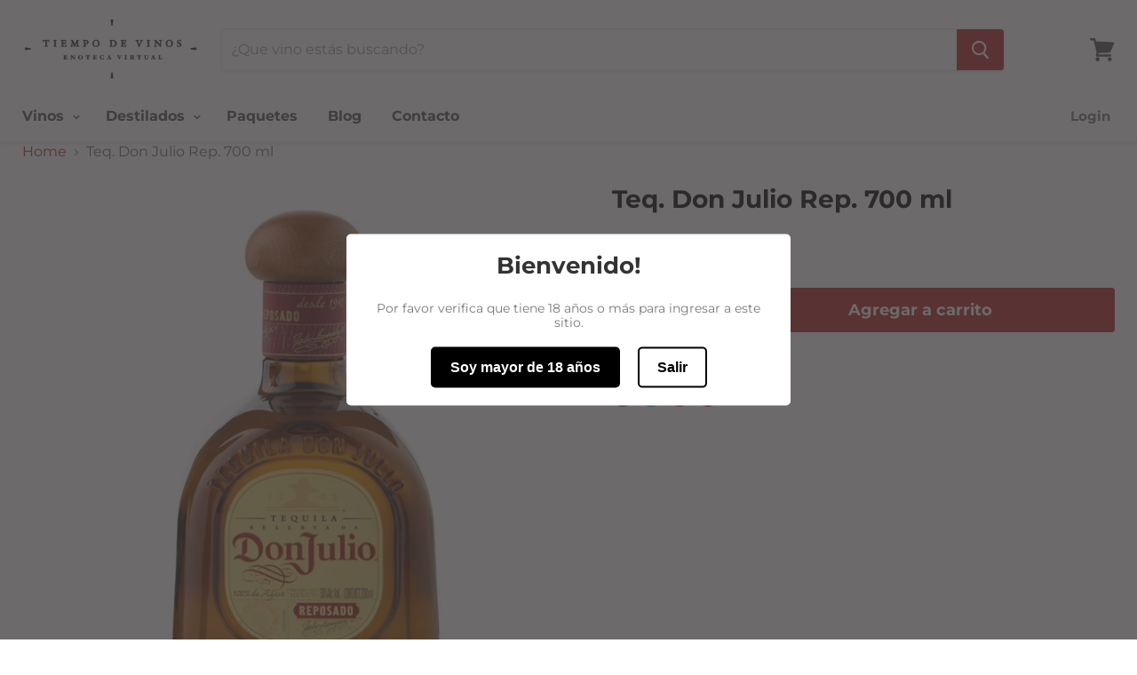

--- FILE ---
content_type: text/html; charset=utf-8
request_url: https://tiempodevinos.com.mx/products/teq-don-julio-rep-700-ml
body_size: 42781
content:
<!doctype html>
<!--[if IE]><html class="no-js no-touch ie9" lang="es"><![endif]-->
<!--[if !IE]><!--><html class="no-js no-touch" lang="es"><!--<![endif]-->
  <head>
    <meta charset="utf-8">
    <meta http-equiv="x-ua-compatible" content="IE=edge">

    <title>Teq. Don Julio Rep. 700 ml — Tiempo de Vinos</title>

    

    
  <link rel="shortcut icon" href="//tiempodevinos.com.mx/cdn/shop/files/Logo_TVI_Enoteca_gourmet_vino_32x32.png?v=1632951555" type="image/png">


    <link rel="canonical" href="https://tiempodevinos.com.mx/products/teq-don-julio-rep-700-ml">
    <meta name="viewport" content="width=device-width">

    
    















<meta property="og:site_name" content="Tiempo de Vinos">
<meta property="og:url" content="https://tiempodevinos.com.mx/products/teq-don-julio-rep-700-ml">
<meta property="og:title" content="Teq. Don Julio Rep. 700 ml">
<meta property="og:type" content="website">
<meta property="og:description" content="Tiempo de Vinos es una Enoteca Virtual con mas de 800 etiquetas de vino de 13 países y muchas denominaciones de origen. El mejor servicio. De nuestra cava a tu casa en un clic.">




    
    
    

    
    
    <meta
      property="og:image"
      content="https://tiempodevinos.com.mx/cdn/shop/products/Teq._Don_Julio_Rep._700_ml_1200x1200.jpg?v=1661450650"
    />
    <meta
      property="og:image:secure_url"
      content="https://tiempodevinos.com.mx/cdn/shop/products/Teq._Don_Julio_Rep._700_ml_1200x1200.jpg?v=1661450650"
    />
    <meta property="og:image:width" content="1200" />
    <meta property="og:image:height" content="1200" />
    <meta property="og:image:alt" content="Teq. Don Julio Rep. 700 ml" />
  
















<meta name="twitter:title" content="Teq. Don Julio Rep. 700 ml">
<meta name="twitter:description" content="Tiempo de Vinos es una Enoteca Virtual con mas de 800 etiquetas de vino de 13 países y muchas denominaciones de origen. El mejor servicio. De nuestra cava a tu casa en un clic.">


    
    
    
      
      
      <meta name="twitter:card" content="summary">
    
    
    <meta
      property="twitter:image"
      content="https://tiempodevinos.com.mx/cdn/shop/products/Teq._Don_Julio_Rep._700_ml_1200x1200_crop_center.jpg?v=1661450650"
    />
    <meta property="twitter:image:width" content="1200" />
    <meta property="twitter:image:height" content="1200" />
    <meta property="twitter:image:alt" content="Teq. Don Julio Rep. 700 ml" />
  



    


<script>window.performance && window.performance.mark && window.performance.mark('shopify.content_for_header.start');</script><meta name="facebook-domain-verification" content="hvo32ygc8hu7ea407hm8kv0t7dxj96">
<meta name="facebook-domain-verification" content="hvo32ygc8hu7ea407hm8kv0t7dxj96">
<meta name="google-site-verification" content="tUr4BxnDpY_EARcPpbfPZzv-3B_KlDrfqKB1rSevT18">
<meta name="google-site-verification" content="R0CYq80jGCWg7fyZ6vrfgVLLoIBUVJ3ZP8u-eqCPClM">
<meta id="shopify-digital-wallet" name="shopify-digital-wallet" content="/43628363933/digital_wallets/dialog">
<meta name="shopify-checkout-api-token" content="67fedb74c26cb9a3ae20ea0652d6766d">
<meta id="in-context-paypal-metadata" data-shop-id="43628363933" data-venmo-supported="false" data-environment="production" data-locale="es_ES" data-paypal-v4="true" data-currency="MXN">
<link rel="alternate" type="application/json+oembed" href="https://tiempodevinos.com.mx/products/teq-don-julio-rep-700-ml.oembed">
<script async="async" src="/checkouts/internal/preloads.js?locale=es-MX"></script>
<script id="shopify-features" type="application/json">{"accessToken":"67fedb74c26cb9a3ae20ea0652d6766d","betas":["rich-media-storefront-analytics"],"domain":"tiempodevinos.com.mx","predictiveSearch":true,"shopId":43628363933,"locale":"es"}</script>
<script>var Shopify = Shopify || {};
Shopify.shop = "tiempodevinos.myshopify.com";
Shopify.locale = "es";
Shopify.currency = {"active":"MXN","rate":"1.0"};
Shopify.country = "MX";
Shopify.theme = {"name":"Empire","id":107608670365,"schema_name":"Empire","schema_version":"4.2.3","theme_store_id":null,"role":"main"};
Shopify.theme.handle = "null";
Shopify.theme.style = {"id":null,"handle":null};
Shopify.cdnHost = "tiempodevinos.com.mx/cdn";
Shopify.routes = Shopify.routes || {};
Shopify.routes.root = "/";</script>
<script type="module">!function(o){(o.Shopify=o.Shopify||{}).modules=!0}(window);</script>
<script>!function(o){function n(){var o=[];function n(){o.push(Array.prototype.slice.apply(arguments))}return n.q=o,n}var t=o.Shopify=o.Shopify||{};t.loadFeatures=n(),t.autoloadFeatures=n()}(window);</script>
<script id="shop-js-analytics" type="application/json">{"pageType":"product"}</script>
<script defer="defer" async type="module" src="//tiempodevinos.com.mx/cdn/shopifycloud/shop-js/modules/v2/client.init-shop-cart-sync_CvZOh8Af.es.esm.js"></script>
<script defer="defer" async type="module" src="//tiempodevinos.com.mx/cdn/shopifycloud/shop-js/modules/v2/chunk.common_3Rxs6Qxh.esm.js"></script>
<script type="module">
  await import("//tiempodevinos.com.mx/cdn/shopifycloud/shop-js/modules/v2/client.init-shop-cart-sync_CvZOh8Af.es.esm.js");
await import("//tiempodevinos.com.mx/cdn/shopifycloud/shop-js/modules/v2/chunk.common_3Rxs6Qxh.esm.js");

  window.Shopify.SignInWithShop?.initShopCartSync?.({"fedCMEnabled":true,"windoidEnabled":true});

</script>
<script>(function() {
  var isLoaded = false;
  function asyncLoad() {
    if (isLoaded) return;
    isLoaded = true;
    var urls = ["https:\/\/age-verification.hulkapps.com\/hulk_age_verifier.js?shop=tiempodevinos.myshopify.com","https:\/\/cdn.shopify.com\/s\/files\/1\/0436\/2836\/3933\/t\/2\/assets\/globo.filter.init.js?shop=tiempodevinos.myshopify.com","\/\/shopify.privy.com\/widget.js?shop=tiempodevinos.myshopify.com","https:\/\/egw-app.herokuapp.com\/get_script\/123f12ae3e7711eb861d6a60c07a9409.js?shop=tiempodevinos.myshopify.com","https:\/\/instafeed.nfcube.com\/cdn\/208d38f6654a57f1fc8abc6b3bec7be3.js?shop=tiempodevinos.myshopify.com","https:\/\/cdn.shopify.com\/s\/files\/1\/0683\/1371\/0892\/files\/splmn-shopify-prod-August-31.min.js?v=1693985059\u0026shop=tiempodevinos.myshopify.com","https:\/\/cdn.shopify.com\/s\/files\/1\/0436\/2836\/3933\/t\/3\/assets\/globo.formbuilder.init.js?v=1623720351\u0026shop=tiempodevinos.myshopify.com","https:\/\/cdn.hextom.com\/js\/freeshippingbar.js?shop=tiempodevinos.myshopify.com","\/\/cdn.shopify.com\/proxy\/1ef1b2ca8def19fde34e4fc37470e202d3ef52305851500d1c1d446b28de02f9\/tabs.tkdigital.dev\/scripts\/ne_smart_tabs_b88d7ffdbcd5531585faf083dffa8750.js?shop=tiempodevinos.myshopify.com\u0026sp-cache-control=cHVibGljLCBtYXgtYWdlPTkwMA"];
    for (var i = 0; i < urls.length; i++) {
      var s = document.createElement('script');
      s.type = 'text/javascript';
      s.async = true;
      s.src = urls[i];
      var x = document.getElementsByTagName('script')[0];
      x.parentNode.insertBefore(s, x);
    }
  };
  if(window.attachEvent) {
    window.attachEvent('onload', asyncLoad);
  } else {
    window.addEventListener('load', asyncLoad, false);
  }
})();</script>
<script id="__st">var __st={"a":43628363933,"offset":-21600,"reqid":"30bf3eb5-cf02-4e77-b56e-e48852bfbbb9-1768685949","pageurl":"tiempodevinos.com.mx\/products\/teq-don-julio-rep-700-ml","u":"d4ddfaf809d7","p":"product","rtyp":"product","rid":7740947333356};</script>
<script>window.ShopifyPaypalV4VisibilityTracking = true;</script>
<script id="captcha-bootstrap">!function(){'use strict';const t='contact',e='account',n='new_comment',o=[[t,t],['blogs',n],['comments',n],[t,'customer']],c=[[e,'customer_login'],[e,'guest_login'],[e,'recover_customer_password'],[e,'create_customer']],r=t=>t.map((([t,e])=>`form[action*='/${t}']:not([data-nocaptcha='true']) input[name='form_type'][value='${e}']`)).join(','),a=t=>()=>t?[...document.querySelectorAll(t)].map((t=>t.form)):[];function s(){const t=[...o],e=r(t);return a(e)}const i='password',u='form_key',d=['recaptcha-v3-token','g-recaptcha-response','h-captcha-response',i],f=()=>{try{return window.sessionStorage}catch{return}},m='__shopify_v',_=t=>t.elements[u];function p(t,e,n=!1){try{const o=window.sessionStorage,c=JSON.parse(o.getItem(e)),{data:r}=function(t){const{data:e,action:n}=t;return t[m]||n?{data:e,action:n}:{data:t,action:n}}(c);for(const[e,n]of Object.entries(r))t.elements[e]&&(t.elements[e].value=n);n&&o.removeItem(e)}catch(o){console.error('form repopulation failed',{error:o})}}const l='form_type',E='cptcha';function T(t){t.dataset[E]=!0}const w=window,h=w.document,L='Shopify',v='ce_forms',y='captcha';let A=!1;((t,e)=>{const n=(g='f06e6c50-85a8-45c8-87d0-21a2b65856fe',I='https://cdn.shopify.com/shopifycloud/storefront-forms-hcaptcha/ce_storefront_forms_captcha_hcaptcha.v1.5.2.iife.js',D={infoText:'Protegido por hCaptcha',privacyText:'Privacidad',termsText:'Términos'},(t,e,n)=>{const o=w[L][v],c=o.bindForm;if(c)return c(t,g,e,D).then(n);var r;o.q.push([[t,g,e,D],n]),r=I,A||(h.body.append(Object.assign(h.createElement('script'),{id:'captcha-provider',async:!0,src:r})),A=!0)});var g,I,D;w[L]=w[L]||{},w[L][v]=w[L][v]||{},w[L][v].q=[],w[L][y]=w[L][y]||{},w[L][y].protect=function(t,e){n(t,void 0,e),T(t)},Object.freeze(w[L][y]),function(t,e,n,w,h,L){const[v,y,A,g]=function(t,e,n){const i=e?o:[],u=t?c:[],d=[...i,...u],f=r(d),m=r(i),_=r(d.filter((([t,e])=>n.includes(e))));return[a(f),a(m),a(_),s()]}(w,h,L),I=t=>{const e=t.target;return e instanceof HTMLFormElement?e:e&&e.form},D=t=>v().includes(t);t.addEventListener('submit',(t=>{const e=I(t);if(!e)return;const n=D(e)&&!e.dataset.hcaptchaBound&&!e.dataset.recaptchaBound,o=_(e),c=g().includes(e)&&(!o||!o.value);(n||c)&&t.preventDefault(),c&&!n&&(function(t){try{if(!f())return;!function(t){const e=f();if(!e)return;const n=_(t);if(!n)return;const o=n.value;o&&e.removeItem(o)}(t);const e=Array.from(Array(32),(()=>Math.random().toString(36)[2])).join('');!function(t,e){_(t)||t.append(Object.assign(document.createElement('input'),{type:'hidden',name:u})),t.elements[u].value=e}(t,e),function(t,e){const n=f();if(!n)return;const o=[...t.querySelectorAll(`input[type='${i}']`)].map((({name:t})=>t)),c=[...d,...o],r={};for(const[a,s]of new FormData(t).entries())c.includes(a)||(r[a]=s);n.setItem(e,JSON.stringify({[m]:1,action:t.action,data:r}))}(t,e)}catch(e){console.error('failed to persist form',e)}}(e),e.submit())}));const S=(t,e)=>{t&&!t.dataset[E]&&(n(t,e.some((e=>e===t))),T(t))};for(const o of['focusin','change'])t.addEventListener(o,(t=>{const e=I(t);D(e)&&S(e,y())}));const B=e.get('form_key'),M=e.get(l),P=B&&M;t.addEventListener('DOMContentLoaded',(()=>{const t=y();if(P)for(const e of t)e.elements[l].value===M&&p(e,B);[...new Set([...A(),...v().filter((t=>'true'===t.dataset.shopifyCaptcha))])].forEach((e=>S(e,t)))}))}(h,new URLSearchParams(w.location.search),n,t,e,['guest_login'])})(!0,!0)}();</script>
<script integrity="sha256-4kQ18oKyAcykRKYeNunJcIwy7WH5gtpwJnB7kiuLZ1E=" data-source-attribution="shopify.loadfeatures" defer="defer" src="//tiempodevinos.com.mx/cdn/shopifycloud/storefront/assets/storefront/load_feature-a0a9edcb.js" crossorigin="anonymous"></script>
<script data-source-attribution="shopify.dynamic_checkout.dynamic.init">var Shopify=Shopify||{};Shopify.PaymentButton=Shopify.PaymentButton||{isStorefrontPortableWallets:!0,init:function(){window.Shopify.PaymentButton.init=function(){};var t=document.createElement("script");t.src="https://tiempodevinos.com.mx/cdn/shopifycloud/portable-wallets/latest/portable-wallets.es.js",t.type="module",document.head.appendChild(t)}};
</script>
<script data-source-attribution="shopify.dynamic_checkout.buyer_consent">
  function portableWalletsHideBuyerConsent(e){var t=document.getElementById("shopify-buyer-consent"),n=document.getElementById("shopify-subscription-policy-button");t&&n&&(t.classList.add("hidden"),t.setAttribute("aria-hidden","true"),n.removeEventListener("click",e))}function portableWalletsShowBuyerConsent(e){var t=document.getElementById("shopify-buyer-consent"),n=document.getElementById("shopify-subscription-policy-button");t&&n&&(t.classList.remove("hidden"),t.removeAttribute("aria-hidden"),n.addEventListener("click",e))}window.Shopify?.PaymentButton&&(window.Shopify.PaymentButton.hideBuyerConsent=portableWalletsHideBuyerConsent,window.Shopify.PaymentButton.showBuyerConsent=portableWalletsShowBuyerConsent);
</script>
<script>
  function portableWalletsCleanup(e){e&&e.src&&console.error("Failed to load portable wallets script "+e.src);var t=document.querySelectorAll("shopify-accelerated-checkout .shopify-payment-button__skeleton, shopify-accelerated-checkout-cart .wallet-cart-button__skeleton"),e=document.getElementById("shopify-buyer-consent");for(let e=0;e<t.length;e++)t[e].remove();e&&e.remove()}function portableWalletsNotLoadedAsModule(e){e instanceof ErrorEvent&&"string"==typeof e.message&&e.message.includes("import.meta")&&"string"==typeof e.filename&&e.filename.includes("portable-wallets")&&(window.removeEventListener("error",portableWalletsNotLoadedAsModule),window.Shopify.PaymentButton.failedToLoad=e,"loading"===document.readyState?document.addEventListener("DOMContentLoaded",window.Shopify.PaymentButton.init):window.Shopify.PaymentButton.init())}window.addEventListener("error",portableWalletsNotLoadedAsModule);
</script>

<script type="module" src="https://tiempodevinos.com.mx/cdn/shopifycloud/portable-wallets/latest/portable-wallets.es.js" onError="portableWalletsCleanup(this)" crossorigin="anonymous"></script>
<script nomodule>
  document.addEventListener("DOMContentLoaded", portableWalletsCleanup);
</script>

<link id="shopify-accelerated-checkout-styles" rel="stylesheet" media="screen" href="https://tiempodevinos.com.mx/cdn/shopifycloud/portable-wallets/latest/accelerated-checkout-backwards-compat.css" crossorigin="anonymous">
<style id="shopify-accelerated-checkout-cart">
        #shopify-buyer-consent {
  margin-top: 1em;
  display: inline-block;
  width: 100%;
}

#shopify-buyer-consent.hidden {
  display: none;
}

#shopify-subscription-policy-button {
  background: none;
  border: none;
  padding: 0;
  text-decoration: underline;
  font-size: inherit;
  cursor: pointer;
}

#shopify-subscription-policy-button::before {
  box-shadow: none;
}

      </style>

<script>window.performance && window.performance.mark && window.performance.mark('shopify.content_for_header.end');</script>

    <script>
      document.documentElement.className=document.documentElement.className.replace(/\bno-js\b/,'js');
      if(window.Shopify&&window.Shopify.designMode)document.documentElement.className+=' in-theme-editor';
      if(('ontouchstart' in window)||window.DocumentTouch&&document instanceof DocumentTouch)document.documentElement.className=document.documentElement.className.replace(/\bno-touch\b/,'has-touch');
    </script>

    <link href="//tiempodevinos.com.mx/cdn/shop/t/2/assets/theme.scss.css?v=48636782845384344831762891679" rel="stylesheet" type="text/css" media="all" />
    
<!-- Start of Judge.me Core -->
<link rel="dns-prefetch" href="https://cdn.judge.me/">
<script data-cfasync='false' class='jdgm-settings-script'>window.jdgmSettings={"pagination":5,"disable_web_reviews":false,"badge_no_review_text":"Sin reseñas","badge_n_reviews_text":"{{ n }} reseña/reseñas","badge_star_color":"#e5c417","hide_badge_preview_if_no_reviews":true,"badge_hide_text":false,"enforce_center_preview_badge":false,"widget_title":"Reseñas de Clientes","widget_open_form_text":"Escribir una reseña","widget_close_form_text":"Cancelar reseña","widget_refresh_page_text":"Actualizar página","widget_summary_text":"Basado en {{ number_of_reviews }} reseña/reseñas","widget_no_review_text":"Sé el primero en escribir una reseña","widget_name_field_text":"Nombre","widget_verified_name_field_text":"Nombre Verificado (público)","widget_name_placeholder_text":"Nombre","widget_required_field_error_text":"Este campo es obligatorio.","widget_email_field_text":"Dirección de correo electrónico","widget_verified_email_field_text":"Correo electrónico Verificado (privado, no se puede editar)","widget_email_placeholder_text":"Tu dirección de correo electrónico","widget_email_field_error_text":"Por favor, ingresa una dirección de correo electrónico válida.","widget_rating_field_text":"Calificación","widget_review_title_field_text":"Título de la Reseña","widget_review_title_placeholder_text":"Da un título a tu reseña","widget_review_body_field_text":"Contenido de la reseña","widget_review_body_placeholder_text":"Empieza a escribir aquí...","widget_pictures_field_text":"Imagen/Video (opcional)","widget_submit_review_text":"Enviar Reseña","widget_submit_verified_review_text":"Enviar Reseña Verificada","widget_submit_success_msg_with_auto_publish":"¡Gracias! Por favor, actualiza la página en unos momentos para ver tu reseña. Puedes eliminar o editar tu reseña iniciando sesión en \u003ca href='https://judge.me/login' target='_blank' rel='nofollow noopener'\u003eJudge.me\u003c/a\u003e","widget_submit_success_msg_no_auto_publish":"¡Gracias! Tu reseña se publicará tan pronto como sea aprobada por el administrador de la tienda. Puedes eliminar o editar tu reseña iniciando sesión en \u003ca href='https://judge.me/login' target='_blank' rel='nofollow noopener'\u003eJudge.me\u003c/a\u003e","widget_show_default_reviews_out_of_total_text":"Mostrando {{ n_reviews_shown }} de {{ n_reviews }} reseñas.","widget_show_all_link_text":"Mostrar todas","widget_show_less_link_text":"Mostrar menos","widget_author_said_text":"{{ reviewer_name }} dijo:","widget_days_text":"hace {{ n }} día/días","widget_weeks_text":"hace {{ n }} semana/semanas","widget_months_text":"hace {{ n }} mes/meses","widget_years_text":"hace {{ n }} año/años","widget_yesterday_text":"Ayer","widget_today_text":"Hoy","widget_replied_text":"\u003e\u003e {{ shop_name }} respondió:","widget_read_more_text":"Leer más","widget_reviewer_name_as_initial":"","widget_rating_filter_color":"#fbcd0a","widget_rating_filter_see_all_text":"Ver todas las reseñas","widget_sorting_most_recent_text":"Más Recientes","widget_sorting_highest_rating_text":"Mayor Calificación","widget_sorting_lowest_rating_text":"Menor Calificación","widget_sorting_with_pictures_text":"Solo Imágenes","widget_sorting_most_helpful_text":"Más Útiles","widget_open_question_form_text":"Hacer una pregunta","widget_reviews_subtab_text":"Reseñas","widget_questions_subtab_text":"Preguntas","widget_question_label_text":"Pregunta","widget_answer_label_text":"Respuesta","widget_question_placeholder_text":"Escribe tu pregunta aquí","widget_submit_question_text":"Enviar Pregunta","widget_question_submit_success_text":"¡Gracias por tu pregunta! Te notificaremos una vez que sea respondida.","widget_star_color":"#e5c417","verified_badge_text":"Verificado","verified_badge_bg_color":"","verified_badge_text_color":"","verified_badge_placement":"left-of-reviewer-name","widget_review_max_height":"","widget_hide_border":false,"widget_social_share":false,"widget_thumb":false,"widget_review_location_show":false,"widget_location_format":"","all_reviews_include_out_of_store_products":true,"all_reviews_out_of_store_text":"(fuera de la tienda)","all_reviews_pagination":100,"all_reviews_product_name_prefix_text":"sobre","enable_review_pictures":false,"enable_question_anwser":false,"widget_theme":"default","review_date_format":"mm/dd/yyyy","default_sort_method":"most-recent","widget_product_reviews_subtab_text":"Reseñas de Productos","widget_shop_reviews_subtab_text":"Reseñas de la Tienda","widget_other_products_reviews_text":"Reseñas para otros productos","widget_store_reviews_subtab_text":"Reseñas de la tienda","widget_no_store_reviews_text":"Esta tienda no ha recibido ninguna reseña todavía","widget_web_restriction_product_reviews_text":"Este producto no ha recibido ninguna reseña todavía","widget_no_items_text":"No se encontraron elementos","widget_show_more_text":"Mostrar más","widget_write_a_store_review_text":"Escribir una Reseña de la Tienda","widget_other_languages_heading":"Reseñas en Otros Idiomas","widget_translate_review_text":"Traducir reseña a {{ language }}","widget_translating_review_text":"Traduciendo...","widget_show_original_translation_text":"Mostrar original ({{ language }})","widget_translate_review_failed_text":"No se pudo traducir la reseña.","widget_translate_review_retry_text":"Reintentar","widget_translate_review_try_again_later_text":"Intentar más tarde","show_product_url_for_grouped_product":false,"widget_sorting_pictures_first_text":"Imágenes Primero","show_pictures_on_all_rev_page_mobile":false,"show_pictures_on_all_rev_page_desktop":false,"floating_tab_hide_mobile_install_preference":false,"floating_tab_button_name":"★ Reseñas","floating_tab_title":"Deja que los clientes hablen por nosotros","floating_tab_button_color":"","floating_tab_button_background_color":"","floating_tab_url":"","floating_tab_url_enabled":false,"floating_tab_tab_style":"text","all_reviews_text_badge_text":"Los clientes nos califican {{ shop.metafields.judgeme.all_reviews_rating | round: 1 }}/5 basado en {{ shop.metafields.judgeme.all_reviews_count }} reseñas.","all_reviews_text_badge_text_branded_style":"{{ shop.metafields.judgeme.all_reviews_rating | round: 1 }} de 5 estrellas basado en {{ shop.metafields.judgeme.all_reviews_count }} reseñas","is_all_reviews_text_badge_a_link":false,"show_stars_for_all_reviews_text_badge":false,"all_reviews_text_badge_url":"","all_reviews_text_style":"text","all_reviews_text_color_style":"judgeme_brand_color","all_reviews_text_color":"#108474","all_reviews_text_show_jm_brand":true,"featured_carousel_show_header":true,"featured_carousel_title":"Testimonios","testimonials_carousel_title":"Los clientes nos dicen","videos_carousel_title":"Historias de clientes reales","cards_carousel_title":"Los clientes nos dicen","featured_carousel_count_text":"de {{ n }} reseñas","featured_carousel_add_link_to_all_reviews_page":false,"featured_carousel_url":"","featured_carousel_show_images":false,"featured_carousel_autoslide_interval":5,"featured_carousel_arrows_on_the_sides":true,"featured_carousel_height":250,"featured_carousel_width":80,"featured_carousel_image_size":0,"featured_carousel_image_height":250,"featured_carousel_arrow_color":"#b42226","verified_count_badge_style":"vintage","verified_count_badge_orientation":"horizontal","verified_count_badge_color_style":"judgeme_brand_color","verified_count_badge_color":"#108474","is_verified_count_badge_a_link":false,"verified_count_badge_url":"","verified_count_badge_show_jm_brand":true,"widget_rating_preset_default":5,"widget_first_sub_tab":"product-reviews","widget_show_histogram":true,"widget_histogram_use_custom_color":false,"widget_pagination_use_custom_color":false,"widget_star_use_custom_color":true,"widget_verified_badge_use_custom_color":false,"widget_write_review_use_custom_color":false,"picture_reminder_submit_button":"Upload Pictures","enable_review_videos":false,"mute_video_by_default":false,"widget_sorting_videos_first_text":"Videos Primero","widget_review_pending_text":"Pendiente","featured_carousel_items_for_large_screen":3,"social_share_options_order":"Facebook,Twitter","remove_microdata_snippet":true,"disable_json_ld":false,"enable_json_ld_products":false,"preview_badge_show_question_text":false,"preview_badge_no_question_text":"Sin preguntas","preview_badge_n_question_text":"{{ number_of_questions }} pregunta/preguntas","qa_badge_show_icon":false,"qa_badge_position":"same-row","remove_judgeme_branding":false,"widget_add_search_bar":false,"widget_search_bar_placeholder":"Buscar","widget_sorting_verified_only_text":"Solo verificadas","featured_carousel_theme":"default","featured_carousel_show_rating":true,"featured_carousel_show_title":false,"featured_carousel_show_body":true,"featured_carousel_show_date":false,"featured_carousel_show_reviewer":true,"featured_carousel_show_product":false,"featured_carousel_header_background_color":"#108474","featured_carousel_header_text_color":"#ffffff","featured_carousel_name_product_separator":"reviewed","featured_carousel_full_star_background":"#108474","featured_carousel_empty_star_background":"#dadada","featured_carousel_vertical_theme_background":"#f9fafb","featured_carousel_verified_badge_enable":false,"featured_carousel_verified_badge_color":"#108474","featured_carousel_border_style":"round","featured_carousel_review_line_length_limit":3,"featured_carousel_more_reviews_button_text":"Leer más reseñas","featured_carousel_view_product_button_text":"Ver producto","all_reviews_page_load_reviews_on":"scroll","all_reviews_page_load_more_text":"Cargar Más Reseñas","disable_fb_tab_reviews":false,"enable_ajax_cdn_cache":false,"widget_public_name_text":"mostrado públicamente como","default_reviewer_name":"John Smith","default_reviewer_name_has_non_latin":true,"widget_reviewer_anonymous":"Anónimo","medals_widget_title":"Medallas de Reseñas Judge.me","medals_widget_background_color":"#f9fafb","medals_widget_position":"footer_all_pages","medals_widget_border_color":"#f9fafb","medals_widget_verified_text_position":"left","medals_widget_use_monochromatic_version":false,"medals_widget_elements_color":"#108474","show_reviewer_avatar":true,"widget_invalid_yt_video_url_error_text":"No es una URL de video de YouTube","widget_max_length_field_error_text":"Por favor, ingresa no más de {0} caracteres.","widget_show_country_flag":false,"widget_show_collected_via_shop_app":true,"widget_verified_by_shop_badge_style":"light","widget_verified_by_shop_text":"Verificado por la Tienda","widget_show_photo_gallery":false,"widget_load_with_code_splitting":true,"widget_ugc_install_preference":false,"widget_ugc_title":"Hecho por nosotros, Compartido por ti","widget_ugc_subtitle":"Etiquétanos para ver tu imagen destacada en nuestra página","widget_ugc_arrows_color":"#ffffff","widget_ugc_primary_button_text":"Comprar Ahora","widget_ugc_primary_button_background_color":"#108474","widget_ugc_primary_button_text_color":"#ffffff","widget_ugc_primary_button_border_width":"0","widget_ugc_primary_button_border_style":"none","widget_ugc_primary_button_border_color":"#108474","widget_ugc_primary_button_border_radius":"25","widget_ugc_secondary_button_text":"Cargar Más","widget_ugc_secondary_button_background_color":"#ffffff","widget_ugc_secondary_button_text_color":"#108474","widget_ugc_secondary_button_border_width":"2","widget_ugc_secondary_button_border_style":"solid","widget_ugc_secondary_button_border_color":"#108474","widget_ugc_secondary_button_border_radius":"25","widget_ugc_reviews_button_text":"Ver Reseñas","widget_ugc_reviews_button_background_color":"#ffffff","widget_ugc_reviews_button_text_color":"#108474","widget_ugc_reviews_button_border_width":"2","widget_ugc_reviews_button_border_style":"solid","widget_ugc_reviews_button_border_color":"#108474","widget_ugc_reviews_button_border_radius":"25","widget_ugc_reviews_button_link_to":"judgeme-reviews-page","widget_ugc_show_post_date":true,"widget_ugc_max_width":"800","widget_rating_metafield_value_type":true,"widget_primary_color":"#108474","widget_enable_secondary_color":false,"widget_secondary_color":"#edf5f5","widget_summary_average_rating_text":"{{ average_rating }} de 5","widget_media_grid_title":"Fotos y videos de clientes","widget_media_grid_see_more_text":"Ver más","widget_round_style":false,"widget_show_product_medals":true,"widget_verified_by_judgeme_text":"Verificado por Judge.me","widget_show_store_medals":true,"widget_verified_by_judgeme_text_in_store_medals":"Verificado por Judge.me","widget_media_field_exceed_quantity_message":"Lo sentimos, solo podemos aceptar {{ max_media }} para una reseña.","widget_media_field_exceed_limit_message":"{{ file_name }} es demasiado grande, por favor selecciona un {{ media_type }} menor a {{ size_limit }}MB.","widget_review_submitted_text":"¡Reseña Enviada!","widget_question_submitted_text":"¡Pregunta Enviada!","widget_close_form_text_question":"Cancelar","widget_write_your_answer_here_text":"Escribe tu respuesta aquí","widget_enabled_branded_link":true,"widget_show_collected_by_judgeme":false,"widget_reviewer_name_color":"","widget_write_review_text_color":"","widget_write_review_bg_color":"","widget_collected_by_judgeme_text":"recopilado por Judge.me","widget_pagination_type":"standard","widget_load_more_text":"Cargar Más","widget_load_more_color":"#108474","widget_full_review_text":"Reseña Completa","widget_read_more_reviews_text":"Leer Más Reseñas","widget_read_questions_text":"Leer Preguntas","widget_questions_and_answers_text":"Preguntas y Respuestas","widget_verified_by_text":"Verificado por","widget_verified_text":"Verificado","widget_number_of_reviews_text":"{{ number_of_reviews }} reseñas","widget_back_button_text":"Atrás","widget_next_button_text":"Siguiente","widget_custom_forms_filter_button":"Filtros","custom_forms_style":"vertical","widget_show_review_information":false,"how_reviews_are_collected":"¿Cómo se recopilan las reseñas?","widget_show_review_keywords":false,"widget_gdpr_statement":"Cómo usamos tus datos: Solo te contactaremos sobre la reseña que dejaste, y solo si es necesario. Al enviar tu reseña, aceptas los \u003ca href='https://judge.me/terms' target='_blank' rel='nofollow noopener'\u003etérminos\u003c/a\u003e, \u003ca href='https://judge.me/privacy' target='_blank' rel='nofollow noopener'\u003eprivacidad\u003c/a\u003e y \u003ca href='https://judge.me/content-policy' target='_blank' rel='nofollow noopener'\u003epolíticas de contenido\u003c/a\u003e de Judge.me.","widget_multilingual_sorting_enabled":false,"widget_translate_review_content_enabled":false,"widget_translate_review_content_method":"manual","popup_widget_review_selection":"automatically_with_pictures","popup_widget_round_border_style":true,"popup_widget_show_title":true,"popup_widget_show_body":true,"popup_widget_show_reviewer":false,"popup_widget_show_product":true,"popup_widget_show_pictures":true,"popup_widget_use_review_picture":true,"popup_widget_show_on_home_page":true,"popup_widget_show_on_product_page":true,"popup_widget_show_on_collection_page":true,"popup_widget_show_on_cart_page":true,"popup_widget_position":"bottom_left","popup_widget_first_review_delay":5,"popup_widget_duration":5,"popup_widget_interval":5,"popup_widget_review_count":5,"popup_widget_hide_on_mobile":true,"review_snippet_widget_round_border_style":true,"review_snippet_widget_card_color":"#FFFFFF","review_snippet_widget_slider_arrows_background_color":"#FFFFFF","review_snippet_widget_slider_arrows_color":"#000000","review_snippet_widget_star_color":"#108474","show_product_variant":false,"all_reviews_product_variant_label_text":"Variante: ","widget_show_verified_branding":false,"widget_ai_summary_title":"Los clientes dicen","widget_ai_summary_disclaimer":"Resumen de reseñas impulsado por IA basado en reseñas recientes de clientes","widget_show_ai_summary":false,"widget_show_ai_summary_bg":false,"widget_show_review_title_input":true,"redirect_reviewers_invited_via_email":"review_widget","request_store_review_after_product_review":false,"request_review_other_products_in_order":false,"review_form_color_scheme":"default","review_form_corner_style":"square","review_form_star_color":{},"review_form_text_color":"#333333","review_form_background_color":"#ffffff","review_form_field_background_color":"#fafafa","review_form_button_color":{},"review_form_button_text_color":"#ffffff","review_form_modal_overlay_color":"#000000","review_content_screen_title_text":"¿Cómo calificarías este producto?","review_content_introduction_text":"Nos encantaría que compartieras un poco sobre tu experiencia.","store_review_form_title_text":"¿Cómo calificarías esta tienda?","store_review_form_introduction_text":"Nos encantaría que compartieras un poco sobre tu experiencia.","show_review_guidance_text":true,"one_star_review_guidance_text":"Pobre","five_star_review_guidance_text":"Excelente","customer_information_screen_title_text":"Sobre ti","customer_information_introduction_text":"Por favor, cuéntanos más sobre ti.","custom_questions_screen_title_text":"Tu experiencia en más detalle","custom_questions_introduction_text":"Aquí hay algunas preguntas para ayudarnos a entender más sobre tu experiencia.","review_submitted_screen_title_text":"¡Gracias por tu reseña!","review_submitted_screen_thank_you_text":"La estamos procesando y aparecerá en la tienda pronto.","review_submitted_screen_email_verification_text":"Por favor, confirma tu correo electrónico haciendo clic en el enlace que acabamos de enviarte. Esto nos ayuda a mantener las reseñas auténticas.","review_submitted_request_store_review_text":"¿Te gustaría compartir tu experiencia de compra con nosotros?","review_submitted_review_other_products_text":"¿Te gustaría reseñar estos productos?","store_review_screen_title_text":"¿Te gustaría compartir tu experiencia de compra con nosotros?","store_review_introduction_text":"Valoramos tu opinión y la utilizamos para mejorar. Por favor, comparte cualquier pensamiento o sugerencia que tengas.","reviewer_media_screen_title_picture_text":"Compartir una foto","reviewer_media_introduction_picture_text":"Sube una foto para apoyar tu reseña.","reviewer_media_screen_title_video_text":"Compartir un video","reviewer_media_introduction_video_text":"Sube un video para apoyar tu reseña.","reviewer_media_screen_title_picture_or_video_text":"Compartir una foto o video","reviewer_media_introduction_picture_or_video_text":"Sube una foto o video para apoyar tu reseña.","reviewer_media_youtube_url_text":"Pega tu URL de Youtube aquí","advanced_settings_next_step_button_text":"Siguiente","advanced_settings_close_review_button_text":"Cerrar","modal_write_review_flow":false,"write_review_flow_required_text":"Obligatorio","write_review_flow_privacy_message_text":"Respetamos tu privacidad.","write_review_flow_anonymous_text":"Reseña como anónimo","write_review_flow_visibility_text":"No será visible para otros clientes.","write_review_flow_multiple_selection_help_text":"Selecciona tantos como quieras","write_review_flow_single_selection_help_text":"Selecciona una opción","write_review_flow_required_field_error_text":"Este campo es obligatorio","write_review_flow_invalid_email_error_text":"Por favor ingresa una dirección de correo válida","write_review_flow_max_length_error_text":"Máx. {{ max_length }} caracteres.","write_review_flow_media_upload_text":"\u003cb\u003eHaz clic para subir\u003c/b\u003e o arrastrar y soltar","write_review_flow_gdpr_statement":"Solo te contactaremos sobre tu reseña si es necesario. Al enviar tu reseña, aceptas nuestros \u003ca href='https://judge.me/terms' target='_blank' rel='nofollow noopener'\u003etérminos y condiciones\u003c/a\u003e y \u003ca href='https://judge.me/privacy' target='_blank' rel='nofollow noopener'\u003epolítica de privacidad\u003c/a\u003e.","rating_only_reviews_enabled":false,"show_negative_reviews_help_screen":false,"new_review_flow_help_screen_rating_threshold":3,"negative_review_resolution_screen_title_text":"Cuéntanos más","negative_review_resolution_text":"Tu experiencia es importante para nosotros. Si hubo problemas con tu compra, estamos aquí para ayudar. No dudes en contactarnos, nos encantaría la oportunidad de arreglar las cosas.","negative_review_resolution_button_text":"Contáctanos","negative_review_resolution_proceed_with_review_text":"Deja una reseña","negative_review_resolution_subject":"Problema con la compra de {{ shop_name }}.{{ order_name }}","preview_badge_collection_page_install_status":false,"widget_review_custom_css":"","preview_badge_custom_css":"","preview_badge_stars_count":"5-stars","featured_carousel_custom_css":"","floating_tab_custom_css":"","all_reviews_widget_custom_css":"","medals_widget_custom_css":"","verified_badge_custom_css":"","all_reviews_text_custom_css":"","transparency_badges_collected_via_store_invite":false,"transparency_badges_from_another_provider":false,"transparency_badges_collected_from_store_visitor":false,"transparency_badges_collected_by_verified_review_provider":false,"transparency_badges_earned_reward":false,"transparency_badges_collected_via_store_invite_text":"Reseña recopilada a través de una invitación al negocio","transparency_badges_from_another_provider_text":"Reseña recopilada de otro proveedor","transparency_badges_collected_from_store_visitor_text":"Reseña recopilada de un visitante del negocio","transparency_badges_written_in_google_text":"Reseña escrita en Google","transparency_badges_written_in_etsy_text":"Reseña escrita en Etsy","transparency_badges_written_in_shop_app_text":"Reseña escrita en Shop App","transparency_badges_earned_reward_text":"Reseña ganó una recompensa para una futura compra","product_review_widget_per_page":10,"widget_store_review_label_text":"Reseña de la tienda","checkout_comment_extension_title_on_product_page":"Customer Comments","checkout_comment_extension_num_latest_comment_show":5,"checkout_comment_extension_format":"name_and_timestamp","checkout_comment_customer_name":"last_initial","checkout_comment_comment_notification":true,"preview_badge_collection_page_install_preference":false,"preview_badge_home_page_install_preference":true,"preview_badge_product_page_install_preference":false,"review_widget_install_preference":"","review_carousel_install_preference":true,"floating_reviews_tab_install_preference":"none","verified_reviews_count_badge_install_preference":false,"all_reviews_text_install_preference":false,"review_widget_best_location":false,"judgeme_medals_install_preference":false,"review_widget_revamp_enabled":false,"review_widget_qna_enabled":false,"review_widget_header_theme":"minimal","review_widget_widget_title_enabled":true,"review_widget_header_text_size":"medium","review_widget_header_text_weight":"regular","review_widget_average_rating_style":"compact","review_widget_bar_chart_enabled":true,"review_widget_bar_chart_type":"numbers","review_widget_bar_chart_style":"standard","review_widget_expanded_media_gallery_enabled":false,"review_widget_reviews_section_theme":"standard","review_widget_image_style":"thumbnails","review_widget_review_image_ratio":"square","review_widget_stars_size":"medium","review_widget_verified_badge":"standard_text","review_widget_review_title_text_size":"medium","review_widget_review_text_size":"medium","review_widget_review_text_length":"medium","review_widget_number_of_columns_desktop":3,"review_widget_carousel_transition_speed":5,"review_widget_custom_questions_answers_display":"always","review_widget_button_text_color":"#FFFFFF","review_widget_text_color":"#000000","review_widget_lighter_text_color":"#7B7B7B","review_widget_corner_styling":"soft","review_widget_review_word_singular":"reseña","review_widget_review_word_plural":"reseñas","review_widget_voting_label":"¿Útil?","review_widget_shop_reply_label":"Respuesta de {{ shop_name }}:","review_widget_filters_title":"Filtros","qna_widget_question_word_singular":"Pregunta","qna_widget_question_word_plural":"Preguntas","qna_widget_answer_reply_label":"Respuesta de {{ answerer_name }}:","qna_content_screen_title_text":"Preguntar sobre este producto","qna_widget_question_required_field_error_text":"Por favor, ingrese su pregunta.","qna_widget_flow_gdpr_statement":"Solo te contactaremos sobre tu pregunta si es necesario. Al enviar tu pregunta, aceptas nuestros \u003ca href='https://judge.me/terms' target='_blank' rel='nofollow noopener'\u003etérminos y condiciones\u003c/a\u003e y \u003ca href='https://judge.me/privacy' target='_blank' rel='nofollow noopener'\u003epolítica de privacidad\u003c/a\u003e.","qna_widget_question_submitted_text":"¡Gracias por tu pregunta!","qna_widget_close_form_text_question":"Cerrar","qna_widget_question_submit_success_text":"Te informaremos por correo electrónico cuando te respondamos tu pregunta.","all_reviews_widget_v2025_enabled":false,"all_reviews_widget_v2025_header_theme":"default","all_reviews_widget_v2025_widget_title_enabled":true,"all_reviews_widget_v2025_header_text_size":"medium","all_reviews_widget_v2025_header_text_weight":"regular","all_reviews_widget_v2025_average_rating_style":"compact","all_reviews_widget_v2025_bar_chart_enabled":true,"all_reviews_widget_v2025_bar_chart_type":"numbers","all_reviews_widget_v2025_bar_chart_style":"standard","all_reviews_widget_v2025_expanded_media_gallery_enabled":false,"all_reviews_widget_v2025_show_store_medals":true,"all_reviews_widget_v2025_show_photo_gallery":true,"all_reviews_widget_v2025_show_review_keywords":false,"all_reviews_widget_v2025_show_ai_summary":false,"all_reviews_widget_v2025_show_ai_summary_bg":false,"all_reviews_widget_v2025_add_search_bar":false,"all_reviews_widget_v2025_default_sort_method":"most-recent","all_reviews_widget_v2025_reviews_per_page":10,"all_reviews_widget_v2025_reviews_section_theme":"default","all_reviews_widget_v2025_image_style":"thumbnails","all_reviews_widget_v2025_review_image_ratio":"square","all_reviews_widget_v2025_stars_size":"medium","all_reviews_widget_v2025_verified_badge":"bold_badge","all_reviews_widget_v2025_review_title_text_size":"medium","all_reviews_widget_v2025_review_text_size":"medium","all_reviews_widget_v2025_review_text_length":"medium","all_reviews_widget_v2025_number_of_columns_desktop":3,"all_reviews_widget_v2025_carousel_transition_speed":5,"all_reviews_widget_v2025_custom_questions_answers_display":"always","all_reviews_widget_v2025_show_product_variant":false,"all_reviews_widget_v2025_show_reviewer_avatar":true,"all_reviews_widget_v2025_reviewer_name_as_initial":"","all_reviews_widget_v2025_review_location_show":false,"all_reviews_widget_v2025_location_format":"","all_reviews_widget_v2025_show_country_flag":false,"all_reviews_widget_v2025_verified_by_shop_badge_style":"light","all_reviews_widget_v2025_social_share":false,"all_reviews_widget_v2025_social_share_options_order":"Facebook,Twitter,LinkedIn,Pinterest","all_reviews_widget_v2025_pagination_type":"standard","all_reviews_widget_v2025_button_text_color":"#FFFFFF","all_reviews_widget_v2025_text_color":"#000000","all_reviews_widget_v2025_lighter_text_color":"#7B7B7B","all_reviews_widget_v2025_corner_styling":"soft","all_reviews_widget_v2025_title":"Reseñas de clientes","all_reviews_widget_v2025_ai_summary_title":"Los clientes dicen sobre esta tienda","all_reviews_widget_v2025_no_review_text":"Sé el primero en escribir una reseña","platform":"shopify","branding_url":"https://app.judge.me/reviews","branding_text":"Desarrollado por Judge.me","locale":"en","reply_name":"Tiempo de Vinos","widget_version":"2.1","footer":true,"autopublish":false,"review_dates":false,"enable_custom_form":false,"shop_locale":"es","enable_multi_locales_translations":false,"show_review_title_input":true,"review_verification_email_status":"always","can_be_branded":false,"reply_name_text":"Tiempo de Vinos"};</script> <style class='jdgm-settings-style'>.jdgm-xx{left:0}:not(.jdgm-prev-badge__stars)>.jdgm-star{color:#e5c417}.jdgm-histogram .jdgm-star.jdgm-star{color:#e5c417}.jdgm-preview-badge .jdgm-star.jdgm-star{color:#e5c417}.jdgm-histogram .jdgm-histogram__bar-content{background:#fbcd0a}.jdgm-histogram .jdgm-histogram__bar:after{background:#fbcd0a}.jdgm-prev-badge[data-average-rating='0.00']{display:none !important}.jdgm-rev .jdgm-rev__timestamp,.jdgm-quest .jdgm-rev__timestamp,.jdgm-carousel-item__timestamp{display:none !important}.jdgm-author-all-initials{display:none !important}.jdgm-author-last-initial{display:none !important}.jdgm-rev-widg__title{visibility:hidden}.jdgm-rev-widg__summary-text{visibility:hidden}.jdgm-prev-badge__text{visibility:hidden}.jdgm-rev__replier:before{content:'Tiempo de Vinos'}.jdgm-rev__prod-link-prefix:before{content:'sobre'}.jdgm-rev__variant-label:before{content:'Variante: '}.jdgm-rev__out-of-store-text:before{content:'(fuera de la tienda)'}@media only screen and (min-width: 768px){.jdgm-rev__pics .jdgm-rev_all-rev-page-picture-separator,.jdgm-rev__pics .jdgm-rev__product-picture{display:none}}@media only screen and (max-width: 768px){.jdgm-rev__pics .jdgm-rev_all-rev-page-picture-separator,.jdgm-rev__pics .jdgm-rev__product-picture{display:none}}.jdgm-preview-badge[data-template="product"]{display:none !important}.jdgm-preview-badge[data-template="collection"]{display:none !important}.jdgm-review-widget[data-from-snippet="true"]{display:none !important}.jdgm-verified-count-badget[data-from-snippet="true"]{display:none !important}.jdgm-all-reviews-text[data-from-snippet="true"]{display:none !important}.jdgm-medals-section[data-from-snippet="true"]{display:none !important}.jdgm-ugc-media-wrapper[data-from-snippet="true"]{display:none !important}.jdgm-rev__transparency-badge[data-badge-type="review_collected_via_store_invitation"]{display:none !important}.jdgm-rev__transparency-badge[data-badge-type="review_collected_from_another_provider"]{display:none !important}.jdgm-rev__transparency-badge[data-badge-type="review_collected_from_store_visitor"]{display:none !important}.jdgm-rev__transparency-badge[data-badge-type="review_written_in_etsy"]{display:none !important}.jdgm-rev__transparency-badge[data-badge-type="review_written_in_google_business"]{display:none !important}.jdgm-rev__transparency-badge[data-badge-type="review_written_in_shop_app"]{display:none !important}.jdgm-rev__transparency-badge[data-badge-type="review_earned_for_future_purchase"]{display:none !important}
</style> <style class='jdgm-settings-style'></style>

  
  
  
  <style class='jdgm-miracle-styles'>
  @-webkit-keyframes jdgm-spin{0%{-webkit-transform:rotate(0deg);-ms-transform:rotate(0deg);transform:rotate(0deg)}100%{-webkit-transform:rotate(359deg);-ms-transform:rotate(359deg);transform:rotate(359deg)}}@keyframes jdgm-spin{0%{-webkit-transform:rotate(0deg);-ms-transform:rotate(0deg);transform:rotate(0deg)}100%{-webkit-transform:rotate(359deg);-ms-transform:rotate(359deg);transform:rotate(359deg)}}@font-face{font-family:'JudgemeStar';src:url("[data-uri]") format("woff");font-weight:normal;font-style:normal}.jdgm-star{font-family:'JudgemeStar';display:inline !important;text-decoration:none !important;padding:0 4px 0 0 !important;margin:0 !important;font-weight:bold;opacity:1;-webkit-font-smoothing:antialiased;-moz-osx-font-smoothing:grayscale}.jdgm-star:hover{opacity:1}.jdgm-star:last-of-type{padding:0 !important}.jdgm-star.jdgm--on:before{content:"\e000"}.jdgm-star.jdgm--off:before{content:"\e001"}.jdgm-star.jdgm--half:before{content:"\e002"}.jdgm-widget *{margin:0;line-height:1.4;-webkit-box-sizing:border-box;-moz-box-sizing:border-box;box-sizing:border-box;-webkit-overflow-scrolling:touch}.jdgm-hidden{display:none !important;visibility:hidden !important}.jdgm-temp-hidden{display:none}.jdgm-spinner{width:40px;height:40px;margin:auto;border-radius:50%;border-top:2px solid #eee;border-right:2px solid #eee;border-bottom:2px solid #eee;border-left:2px solid #ccc;-webkit-animation:jdgm-spin 0.8s infinite linear;animation:jdgm-spin 0.8s infinite linear}.jdgm-prev-badge{display:block !important}

</style>


  
  
   


<script data-cfasync='false' class='jdgm-script'>
!function(e){window.jdgm=window.jdgm||{},jdgm.CDN_HOST="https://cdn.judge.me/",
jdgm.docReady=function(d){(e.attachEvent?"complete"===e.readyState:"loading"!==e.readyState)?
setTimeout(d,0):e.addEventListener("DOMContentLoaded",d)},jdgm.loadCSS=function(d,t,o,s){
!o&&jdgm.loadCSS.requestedUrls.indexOf(d)>=0||(jdgm.loadCSS.requestedUrls.push(d),
(s=e.createElement("link")).rel="stylesheet",s.class="jdgm-stylesheet",s.media="nope!",
s.href=d,s.onload=function(){this.media="all",t&&setTimeout(t)},e.body.appendChild(s))},
jdgm.loadCSS.requestedUrls=[],jdgm.docReady(function(){(window.jdgmLoadCSS||e.querySelectorAll(
".jdgm-widget, .jdgm-all-reviews-page").length>0)&&(jdgmSettings.widget_load_with_code_splitting?
parseFloat(jdgmSettings.widget_version)>=3?jdgm.loadCSS(jdgm.CDN_HOST+"widget_v3/base.css"):
jdgm.loadCSS(jdgm.CDN_HOST+"widget/base.css"):jdgm.loadCSS(jdgm.CDN_HOST+"shopify_v2.css"))})}(document);
</script>
<script async data-cfasync="false" type="text/javascript" src="https://cdn.judge.me/loader.js"></script>

<noscript><link rel="stylesheet" type="text/css" media="all" href="https://cdn.judge.me/shopify_v2.css"></noscript>
<!-- End of Judge.me Core -->


<!-- BEGIN app block: shopify://apps/privy-pop-ups-email-sms/blocks/privy-convert-production/1d8599fa-4edf-4071-bda6-4d5d6d82de9c --><script src="https://shopify.privy.com/widget.js?shop=tiempodevinos.myshopify.com"></script>

<!-- END app block --><!-- BEGIN app block: shopify://apps/judge-me-reviews/blocks/judgeme_core/61ccd3b1-a9f2-4160-9fe9-4fec8413e5d8 --><!-- Start of Judge.me Core -->






<link rel="dns-prefetch" href="https://cdnwidget.judge.me">
<link rel="dns-prefetch" href="https://cdn.judge.me">
<link rel="dns-prefetch" href="https://cdn1.judge.me">
<link rel="dns-prefetch" href="https://api.judge.me">

<script data-cfasync='false' class='jdgm-settings-script'>window.jdgmSettings={"pagination":5,"disable_web_reviews":false,"badge_no_review_text":"Sin reseñas","badge_n_reviews_text":"{{ n }} reseña/reseñas","badge_star_color":"#e5c417","hide_badge_preview_if_no_reviews":true,"badge_hide_text":false,"enforce_center_preview_badge":false,"widget_title":"Reseñas de Clientes","widget_open_form_text":"Escribir una reseña","widget_close_form_text":"Cancelar reseña","widget_refresh_page_text":"Actualizar página","widget_summary_text":"Basado en {{ number_of_reviews }} reseña/reseñas","widget_no_review_text":"Sé el primero en escribir una reseña","widget_name_field_text":"Nombre","widget_verified_name_field_text":"Nombre Verificado (público)","widget_name_placeholder_text":"Nombre","widget_required_field_error_text":"Este campo es obligatorio.","widget_email_field_text":"Dirección de correo electrónico","widget_verified_email_field_text":"Correo electrónico Verificado (privado, no se puede editar)","widget_email_placeholder_text":"Tu dirección de correo electrónico","widget_email_field_error_text":"Por favor, ingresa una dirección de correo electrónico válida.","widget_rating_field_text":"Calificación","widget_review_title_field_text":"Título de la Reseña","widget_review_title_placeholder_text":"Da un título a tu reseña","widget_review_body_field_text":"Contenido de la reseña","widget_review_body_placeholder_text":"Empieza a escribir aquí...","widget_pictures_field_text":"Imagen/Video (opcional)","widget_submit_review_text":"Enviar Reseña","widget_submit_verified_review_text":"Enviar Reseña Verificada","widget_submit_success_msg_with_auto_publish":"¡Gracias! Por favor, actualiza la página en unos momentos para ver tu reseña. Puedes eliminar o editar tu reseña iniciando sesión en \u003ca href='https://judge.me/login' target='_blank' rel='nofollow noopener'\u003eJudge.me\u003c/a\u003e","widget_submit_success_msg_no_auto_publish":"¡Gracias! Tu reseña se publicará tan pronto como sea aprobada por el administrador de la tienda. Puedes eliminar o editar tu reseña iniciando sesión en \u003ca href='https://judge.me/login' target='_blank' rel='nofollow noopener'\u003eJudge.me\u003c/a\u003e","widget_show_default_reviews_out_of_total_text":"Mostrando {{ n_reviews_shown }} de {{ n_reviews }} reseñas.","widget_show_all_link_text":"Mostrar todas","widget_show_less_link_text":"Mostrar menos","widget_author_said_text":"{{ reviewer_name }} dijo:","widget_days_text":"hace {{ n }} día/días","widget_weeks_text":"hace {{ n }} semana/semanas","widget_months_text":"hace {{ n }} mes/meses","widget_years_text":"hace {{ n }} año/años","widget_yesterday_text":"Ayer","widget_today_text":"Hoy","widget_replied_text":"\u003e\u003e {{ shop_name }} respondió:","widget_read_more_text":"Leer más","widget_reviewer_name_as_initial":"","widget_rating_filter_color":"#fbcd0a","widget_rating_filter_see_all_text":"Ver todas las reseñas","widget_sorting_most_recent_text":"Más Recientes","widget_sorting_highest_rating_text":"Mayor Calificación","widget_sorting_lowest_rating_text":"Menor Calificación","widget_sorting_with_pictures_text":"Solo Imágenes","widget_sorting_most_helpful_text":"Más Útiles","widget_open_question_form_text":"Hacer una pregunta","widget_reviews_subtab_text":"Reseñas","widget_questions_subtab_text":"Preguntas","widget_question_label_text":"Pregunta","widget_answer_label_text":"Respuesta","widget_question_placeholder_text":"Escribe tu pregunta aquí","widget_submit_question_text":"Enviar Pregunta","widget_question_submit_success_text":"¡Gracias por tu pregunta! Te notificaremos una vez que sea respondida.","widget_star_color":"#e5c417","verified_badge_text":"Verificado","verified_badge_bg_color":"","verified_badge_text_color":"","verified_badge_placement":"left-of-reviewer-name","widget_review_max_height":"","widget_hide_border":false,"widget_social_share":false,"widget_thumb":false,"widget_review_location_show":false,"widget_location_format":"","all_reviews_include_out_of_store_products":true,"all_reviews_out_of_store_text":"(fuera de la tienda)","all_reviews_pagination":100,"all_reviews_product_name_prefix_text":"sobre","enable_review_pictures":false,"enable_question_anwser":false,"widget_theme":"default","review_date_format":"mm/dd/yyyy","default_sort_method":"most-recent","widget_product_reviews_subtab_text":"Reseñas de Productos","widget_shop_reviews_subtab_text":"Reseñas de la Tienda","widget_other_products_reviews_text":"Reseñas para otros productos","widget_store_reviews_subtab_text":"Reseñas de la tienda","widget_no_store_reviews_text":"Esta tienda no ha recibido ninguna reseña todavía","widget_web_restriction_product_reviews_text":"Este producto no ha recibido ninguna reseña todavía","widget_no_items_text":"No se encontraron elementos","widget_show_more_text":"Mostrar más","widget_write_a_store_review_text":"Escribir una Reseña de la Tienda","widget_other_languages_heading":"Reseñas en Otros Idiomas","widget_translate_review_text":"Traducir reseña a {{ language }}","widget_translating_review_text":"Traduciendo...","widget_show_original_translation_text":"Mostrar original ({{ language }})","widget_translate_review_failed_text":"No se pudo traducir la reseña.","widget_translate_review_retry_text":"Reintentar","widget_translate_review_try_again_later_text":"Intentar más tarde","show_product_url_for_grouped_product":false,"widget_sorting_pictures_first_text":"Imágenes Primero","show_pictures_on_all_rev_page_mobile":false,"show_pictures_on_all_rev_page_desktop":false,"floating_tab_hide_mobile_install_preference":false,"floating_tab_button_name":"★ Reseñas","floating_tab_title":"Deja que los clientes hablen por nosotros","floating_tab_button_color":"","floating_tab_button_background_color":"","floating_tab_url":"","floating_tab_url_enabled":false,"floating_tab_tab_style":"text","all_reviews_text_badge_text":"Los clientes nos califican {{ shop.metafields.judgeme.all_reviews_rating | round: 1 }}/5 basado en {{ shop.metafields.judgeme.all_reviews_count }} reseñas.","all_reviews_text_badge_text_branded_style":"{{ shop.metafields.judgeme.all_reviews_rating | round: 1 }} de 5 estrellas basado en {{ shop.metafields.judgeme.all_reviews_count }} reseñas","is_all_reviews_text_badge_a_link":false,"show_stars_for_all_reviews_text_badge":false,"all_reviews_text_badge_url":"","all_reviews_text_style":"text","all_reviews_text_color_style":"judgeme_brand_color","all_reviews_text_color":"#108474","all_reviews_text_show_jm_brand":true,"featured_carousel_show_header":true,"featured_carousel_title":"Testimonios","testimonials_carousel_title":"Los clientes nos dicen","videos_carousel_title":"Historias de clientes reales","cards_carousel_title":"Los clientes nos dicen","featured_carousel_count_text":"de {{ n }} reseñas","featured_carousel_add_link_to_all_reviews_page":false,"featured_carousel_url":"","featured_carousel_show_images":false,"featured_carousel_autoslide_interval":5,"featured_carousel_arrows_on_the_sides":true,"featured_carousel_height":250,"featured_carousel_width":80,"featured_carousel_image_size":0,"featured_carousel_image_height":250,"featured_carousel_arrow_color":"#b42226","verified_count_badge_style":"vintage","verified_count_badge_orientation":"horizontal","verified_count_badge_color_style":"judgeme_brand_color","verified_count_badge_color":"#108474","is_verified_count_badge_a_link":false,"verified_count_badge_url":"","verified_count_badge_show_jm_brand":true,"widget_rating_preset_default":5,"widget_first_sub_tab":"product-reviews","widget_show_histogram":true,"widget_histogram_use_custom_color":false,"widget_pagination_use_custom_color":false,"widget_star_use_custom_color":true,"widget_verified_badge_use_custom_color":false,"widget_write_review_use_custom_color":false,"picture_reminder_submit_button":"Upload Pictures","enable_review_videos":false,"mute_video_by_default":false,"widget_sorting_videos_first_text":"Videos Primero","widget_review_pending_text":"Pendiente","featured_carousel_items_for_large_screen":3,"social_share_options_order":"Facebook,Twitter","remove_microdata_snippet":true,"disable_json_ld":false,"enable_json_ld_products":false,"preview_badge_show_question_text":false,"preview_badge_no_question_text":"Sin preguntas","preview_badge_n_question_text":"{{ number_of_questions }} pregunta/preguntas","qa_badge_show_icon":false,"qa_badge_position":"same-row","remove_judgeme_branding":false,"widget_add_search_bar":false,"widget_search_bar_placeholder":"Buscar","widget_sorting_verified_only_text":"Solo verificadas","featured_carousel_theme":"default","featured_carousel_show_rating":true,"featured_carousel_show_title":false,"featured_carousel_show_body":true,"featured_carousel_show_date":false,"featured_carousel_show_reviewer":true,"featured_carousel_show_product":false,"featured_carousel_header_background_color":"#108474","featured_carousel_header_text_color":"#ffffff","featured_carousel_name_product_separator":"reviewed","featured_carousel_full_star_background":"#108474","featured_carousel_empty_star_background":"#dadada","featured_carousel_vertical_theme_background":"#f9fafb","featured_carousel_verified_badge_enable":false,"featured_carousel_verified_badge_color":"#108474","featured_carousel_border_style":"round","featured_carousel_review_line_length_limit":3,"featured_carousel_more_reviews_button_text":"Leer más reseñas","featured_carousel_view_product_button_text":"Ver producto","all_reviews_page_load_reviews_on":"scroll","all_reviews_page_load_more_text":"Cargar Más Reseñas","disable_fb_tab_reviews":false,"enable_ajax_cdn_cache":false,"widget_public_name_text":"mostrado públicamente como","default_reviewer_name":"John Smith","default_reviewer_name_has_non_latin":true,"widget_reviewer_anonymous":"Anónimo","medals_widget_title":"Medallas de Reseñas Judge.me","medals_widget_background_color":"#f9fafb","medals_widget_position":"footer_all_pages","medals_widget_border_color":"#f9fafb","medals_widget_verified_text_position":"left","medals_widget_use_monochromatic_version":false,"medals_widget_elements_color":"#108474","show_reviewer_avatar":true,"widget_invalid_yt_video_url_error_text":"No es una URL de video de YouTube","widget_max_length_field_error_text":"Por favor, ingresa no más de {0} caracteres.","widget_show_country_flag":false,"widget_show_collected_via_shop_app":true,"widget_verified_by_shop_badge_style":"light","widget_verified_by_shop_text":"Verificado por la Tienda","widget_show_photo_gallery":false,"widget_load_with_code_splitting":true,"widget_ugc_install_preference":false,"widget_ugc_title":"Hecho por nosotros, Compartido por ti","widget_ugc_subtitle":"Etiquétanos para ver tu imagen destacada en nuestra página","widget_ugc_arrows_color":"#ffffff","widget_ugc_primary_button_text":"Comprar Ahora","widget_ugc_primary_button_background_color":"#108474","widget_ugc_primary_button_text_color":"#ffffff","widget_ugc_primary_button_border_width":"0","widget_ugc_primary_button_border_style":"none","widget_ugc_primary_button_border_color":"#108474","widget_ugc_primary_button_border_radius":"25","widget_ugc_secondary_button_text":"Cargar Más","widget_ugc_secondary_button_background_color":"#ffffff","widget_ugc_secondary_button_text_color":"#108474","widget_ugc_secondary_button_border_width":"2","widget_ugc_secondary_button_border_style":"solid","widget_ugc_secondary_button_border_color":"#108474","widget_ugc_secondary_button_border_radius":"25","widget_ugc_reviews_button_text":"Ver Reseñas","widget_ugc_reviews_button_background_color":"#ffffff","widget_ugc_reviews_button_text_color":"#108474","widget_ugc_reviews_button_border_width":"2","widget_ugc_reviews_button_border_style":"solid","widget_ugc_reviews_button_border_color":"#108474","widget_ugc_reviews_button_border_radius":"25","widget_ugc_reviews_button_link_to":"judgeme-reviews-page","widget_ugc_show_post_date":true,"widget_ugc_max_width":"800","widget_rating_metafield_value_type":true,"widget_primary_color":"#108474","widget_enable_secondary_color":false,"widget_secondary_color":"#edf5f5","widget_summary_average_rating_text":"{{ average_rating }} de 5","widget_media_grid_title":"Fotos y videos de clientes","widget_media_grid_see_more_text":"Ver más","widget_round_style":false,"widget_show_product_medals":true,"widget_verified_by_judgeme_text":"Verificado por Judge.me","widget_show_store_medals":true,"widget_verified_by_judgeme_text_in_store_medals":"Verificado por Judge.me","widget_media_field_exceed_quantity_message":"Lo sentimos, solo podemos aceptar {{ max_media }} para una reseña.","widget_media_field_exceed_limit_message":"{{ file_name }} es demasiado grande, por favor selecciona un {{ media_type }} menor a {{ size_limit }}MB.","widget_review_submitted_text":"¡Reseña Enviada!","widget_question_submitted_text":"¡Pregunta Enviada!","widget_close_form_text_question":"Cancelar","widget_write_your_answer_here_text":"Escribe tu respuesta aquí","widget_enabled_branded_link":true,"widget_show_collected_by_judgeme":false,"widget_reviewer_name_color":"","widget_write_review_text_color":"","widget_write_review_bg_color":"","widget_collected_by_judgeme_text":"recopilado por Judge.me","widget_pagination_type":"standard","widget_load_more_text":"Cargar Más","widget_load_more_color":"#108474","widget_full_review_text":"Reseña Completa","widget_read_more_reviews_text":"Leer Más Reseñas","widget_read_questions_text":"Leer Preguntas","widget_questions_and_answers_text":"Preguntas y Respuestas","widget_verified_by_text":"Verificado por","widget_verified_text":"Verificado","widget_number_of_reviews_text":"{{ number_of_reviews }} reseñas","widget_back_button_text":"Atrás","widget_next_button_text":"Siguiente","widget_custom_forms_filter_button":"Filtros","custom_forms_style":"vertical","widget_show_review_information":false,"how_reviews_are_collected":"¿Cómo se recopilan las reseñas?","widget_show_review_keywords":false,"widget_gdpr_statement":"Cómo usamos tus datos: Solo te contactaremos sobre la reseña que dejaste, y solo si es necesario. Al enviar tu reseña, aceptas los \u003ca href='https://judge.me/terms' target='_blank' rel='nofollow noopener'\u003etérminos\u003c/a\u003e, \u003ca href='https://judge.me/privacy' target='_blank' rel='nofollow noopener'\u003eprivacidad\u003c/a\u003e y \u003ca href='https://judge.me/content-policy' target='_blank' rel='nofollow noopener'\u003epolíticas de contenido\u003c/a\u003e de Judge.me.","widget_multilingual_sorting_enabled":false,"widget_translate_review_content_enabled":false,"widget_translate_review_content_method":"manual","popup_widget_review_selection":"automatically_with_pictures","popup_widget_round_border_style":true,"popup_widget_show_title":true,"popup_widget_show_body":true,"popup_widget_show_reviewer":false,"popup_widget_show_product":true,"popup_widget_show_pictures":true,"popup_widget_use_review_picture":true,"popup_widget_show_on_home_page":true,"popup_widget_show_on_product_page":true,"popup_widget_show_on_collection_page":true,"popup_widget_show_on_cart_page":true,"popup_widget_position":"bottom_left","popup_widget_first_review_delay":5,"popup_widget_duration":5,"popup_widget_interval":5,"popup_widget_review_count":5,"popup_widget_hide_on_mobile":true,"review_snippet_widget_round_border_style":true,"review_snippet_widget_card_color":"#FFFFFF","review_snippet_widget_slider_arrows_background_color":"#FFFFFF","review_snippet_widget_slider_arrows_color":"#000000","review_snippet_widget_star_color":"#108474","show_product_variant":false,"all_reviews_product_variant_label_text":"Variante: ","widget_show_verified_branding":false,"widget_ai_summary_title":"Los clientes dicen","widget_ai_summary_disclaimer":"Resumen de reseñas impulsado por IA basado en reseñas recientes de clientes","widget_show_ai_summary":false,"widget_show_ai_summary_bg":false,"widget_show_review_title_input":true,"redirect_reviewers_invited_via_email":"review_widget","request_store_review_after_product_review":false,"request_review_other_products_in_order":false,"review_form_color_scheme":"default","review_form_corner_style":"square","review_form_star_color":{},"review_form_text_color":"#333333","review_form_background_color":"#ffffff","review_form_field_background_color":"#fafafa","review_form_button_color":{},"review_form_button_text_color":"#ffffff","review_form_modal_overlay_color":"#000000","review_content_screen_title_text":"¿Cómo calificarías este producto?","review_content_introduction_text":"Nos encantaría que compartieras un poco sobre tu experiencia.","store_review_form_title_text":"¿Cómo calificarías esta tienda?","store_review_form_introduction_text":"Nos encantaría que compartieras un poco sobre tu experiencia.","show_review_guidance_text":true,"one_star_review_guidance_text":"Pobre","five_star_review_guidance_text":"Excelente","customer_information_screen_title_text":"Sobre ti","customer_information_introduction_text":"Por favor, cuéntanos más sobre ti.","custom_questions_screen_title_text":"Tu experiencia en más detalle","custom_questions_introduction_text":"Aquí hay algunas preguntas para ayudarnos a entender más sobre tu experiencia.","review_submitted_screen_title_text":"¡Gracias por tu reseña!","review_submitted_screen_thank_you_text":"La estamos procesando y aparecerá en la tienda pronto.","review_submitted_screen_email_verification_text":"Por favor, confirma tu correo electrónico haciendo clic en el enlace que acabamos de enviarte. Esto nos ayuda a mantener las reseñas auténticas.","review_submitted_request_store_review_text":"¿Te gustaría compartir tu experiencia de compra con nosotros?","review_submitted_review_other_products_text":"¿Te gustaría reseñar estos productos?","store_review_screen_title_text":"¿Te gustaría compartir tu experiencia de compra con nosotros?","store_review_introduction_text":"Valoramos tu opinión y la utilizamos para mejorar. Por favor, comparte cualquier pensamiento o sugerencia que tengas.","reviewer_media_screen_title_picture_text":"Compartir una foto","reviewer_media_introduction_picture_text":"Sube una foto para apoyar tu reseña.","reviewer_media_screen_title_video_text":"Compartir un video","reviewer_media_introduction_video_text":"Sube un video para apoyar tu reseña.","reviewer_media_screen_title_picture_or_video_text":"Compartir una foto o video","reviewer_media_introduction_picture_or_video_text":"Sube una foto o video para apoyar tu reseña.","reviewer_media_youtube_url_text":"Pega tu URL de Youtube aquí","advanced_settings_next_step_button_text":"Siguiente","advanced_settings_close_review_button_text":"Cerrar","modal_write_review_flow":false,"write_review_flow_required_text":"Obligatorio","write_review_flow_privacy_message_text":"Respetamos tu privacidad.","write_review_flow_anonymous_text":"Reseña como anónimo","write_review_flow_visibility_text":"No será visible para otros clientes.","write_review_flow_multiple_selection_help_text":"Selecciona tantos como quieras","write_review_flow_single_selection_help_text":"Selecciona una opción","write_review_flow_required_field_error_text":"Este campo es obligatorio","write_review_flow_invalid_email_error_text":"Por favor ingresa una dirección de correo válida","write_review_flow_max_length_error_text":"Máx. {{ max_length }} caracteres.","write_review_flow_media_upload_text":"\u003cb\u003eHaz clic para subir\u003c/b\u003e o arrastrar y soltar","write_review_flow_gdpr_statement":"Solo te contactaremos sobre tu reseña si es necesario. Al enviar tu reseña, aceptas nuestros \u003ca href='https://judge.me/terms' target='_blank' rel='nofollow noopener'\u003etérminos y condiciones\u003c/a\u003e y \u003ca href='https://judge.me/privacy' target='_blank' rel='nofollow noopener'\u003epolítica de privacidad\u003c/a\u003e.","rating_only_reviews_enabled":false,"show_negative_reviews_help_screen":false,"new_review_flow_help_screen_rating_threshold":3,"negative_review_resolution_screen_title_text":"Cuéntanos más","negative_review_resolution_text":"Tu experiencia es importante para nosotros. Si hubo problemas con tu compra, estamos aquí para ayudar. No dudes en contactarnos, nos encantaría la oportunidad de arreglar las cosas.","negative_review_resolution_button_text":"Contáctanos","negative_review_resolution_proceed_with_review_text":"Deja una reseña","negative_review_resolution_subject":"Problema con la compra de {{ shop_name }}.{{ order_name }}","preview_badge_collection_page_install_status":false,"widget_review_custom_css":"","preview_badge_custom_css":"","preview_badge_stars_count":"5-stars","featured_carousel_custom_css":"","floating_tab_custom_css":"","all_reviews_widget_custom_css":"","medals_widget_custom_css":"","verified_badge_custom_css":"","all_reviews_text_custom_css":"","transparency_badges_collected_via_store_invite":false,"transparency_badges_from_another_provider":false,"transparency_badges_collected_from_store_visitor":false,"transparency_badges_collected_by_verified_review_provider":false,"transparency_badges_earned_reward":false,"transparency_badges_collected_via_store_invite_text":"Reseña recopilada a través de una invitación al negocio","transparency_badges_from_another_provider_text":"Reseña recopilada de otro proveedor","transparency_badges_collected_from_store_visitor_text":"Reseña recopilada de un visitante del negocio","transparency_badges_written_in_google_text":"Reseña escrita en Google","transparency_badges_written_in_etsy_text":"Reseña escrita en Etsy","transparency_badges_written_in_shop_app_text":"Reseña escrita en Shop App","transparency_badges_earned_reward_text":"Reseña ganó una recompensa para una futura compra","product_review_widget_per_page":10,"widget_store_review_label_text":"Reseña de la tienda","checkout_comment_extension_title_on_product_page":"Customer Comments","checkout_comment_extension_num_latest_comment_show":5,"checkout_comment_extension_format":"name_and_timestamp","checkout_comment_customer_name":"last_initial","checkout_comment_comment_notification":true,"preview_badge_collection_page_install_preference":false,"preview_badge_home_page_install_preference":true,"preview_badge_product_page_install_preference":false,"review_widget_install_preference":"","review_carousel_install_preference":true,"floating_reviews_tab_install_preference":"none","verified_reviews_count_badge_install_preference":false,"all_reviews_text_install_preference":false,"review_widget_best_location":false,"judgeme_medals_install_preference":false,"review_widget_revamp_enabled":false,"review_widget_qna_enabled":false,"review_widget_header_theme":"minimal","review_widget_widget_title_enabled":true,"review_widget_header_text_size":"medium","review_widget_header_text_weight":"regular","review_widget_average_rating_style":"compact","review_widget_bar_chart_enabled":true,"review_widget_bar_chart_type":"numbers","review_widget_bar_chart_style":"standard","review_widget_expanded_media_gallery_enabled":false,"review_widget_reviews_section_theme":"standard","review_widget_image_style":"thumbnails","review_widget_review_image_ratio":"square","review_widget_stars_size":"medium","review_widget_verified_badge":"standard_text","review_widget_review_title_text_size":"medium","review_widget_review_text_size":"medium","review_widget_review_text_length":"medium","review_widget_number_of_columns_desktop":3,"review_widget_carousel_transition_speed":5,"review_widget_custom_questions_answers_display":"always","review_widget_button_text_color":"#FFFFFF","review_widget_text_color":"#000000","review_widget_lighter_text_color":"#7B7B7B","review_widget_corner_styling":"soft","review_widget_review_word_singular":"reseña","review_widget_review_word_plural":"reseñas","review_widget_voting_label":"¿Útil?","review_widget_shop_reply_label":"Respuesta de {{ shop_name }}:","review_widget_filters_title":"Filtros","qna_widget_question_word_singular":"Pregunta","qna_widget_question_word_plural":"Preguntas","qna_widget_answer_reply_label":"Respuesta de {{ answerer_name }}:","qna_content_screen_title_text":"Preguntar sobre este producto","qna_widget_question_required_field_error_text":"Por favor, ingrese su pregunta.","qna_widget_flow_gdpr_statement":"Solo te contactaremos sobre tu pregunta si es necesario. Al enviar tu pregunta, aceptas nuestros \u003ca href='https://judge.me/terms' target='_blank' rel='nofollow noopener'\u003etérminos y condiciones\u003c/a\u003e y \u003ca href='https://judge.me/privacy' target='_blank' rel='nofollow noopener'\u003epolítica de privacidad\u003c/a\u003e.","qna_widget_question_submitted_text":"¡Gracias por tu pregunta!","qna_widget_close_form_text_question":"Cerrar","qna_widget_question_submit_success_text":"Te informaremos por correo electrónico cuando te respondamos tu pregunta.","all_reviews_widget_v2025_enabled":false,"all_reviews_widget_v2025_header_theme":"default","all_reviews_widget_v2025_widget_title_enabled":true,"all_reviews_widget_v2025_header_text_size":"medium","all_reviews_widget_v2025_header_text_weight":"regular","all_reviews_widget_v2025_average_rating_style":"compact","all_reviews_widget_v2025_bar_chart_enabled":true,"all_reviews_widget_v2025_bar_chart_type":"numbers","all_reviews_widget_v2025_bar_chart_style":"standard","all_reviews_widget_v2025_expanded_media_gallery_enabled":false,"all_reviews_widget_v2025_show_store_medals":true,"all_reviews_widget_v2025_show_photo_gallery":true,"all_reviews_widget_v2025_show_review_keywords":false,"all_reviews_widget_v2025_show_ai_summary":false,"all_reviews_widget_v2025_show_ai_summary_bg":false,"all_reviews_widget_v2025_add_search_bar":false,"all_reviews_widget_v2025_default_sort_method":"most-recent","all_reviews_widget_v2025_reviews_per_page":10,"all_reviews_widget_v2025_reviews_section_theme":"default","all_reviews_widget_v2025_image_style":"thumbnails","all_reviews_widget_v2025_review_image_ratio":"square","all_reviews_widget_v2025_stars_size":"medium","all_reviews_widget_v2025_verified_badge":"bold_badge","all_reviews_widget_v2025_review_title_text_size":"medium","all_reviews_widget_v2025_review_text_size":"medium","all_reviews_widget_v2025_review_text_length":"medium","all_reviews_widget_v2025_number_of_columns_desktop":3,"all_reviews_widget_v2025_carousel_transition_speed":5,"all_reviews_widget_v2025_custom_questions_answers_display":"always","all_reviews_widget_v2025_show_product_variant":false,"all_reviews_widget_v2025_show_reviewer_avatar":true,"all_reviews_widget_v2025_reviewer_name_as_initial":"","all_reviews_widget_v2025_review_location_show":false,"all_reviews_widget_v2025_location_format":"","all_reviews_widget_v2025_show_country_flag":false,"all_reviews_widget_v2025_verified_by_shop_badge_style":"light","all_reviews_widget_v2025_social_share":false,"all_reviews_widget_v2025_social_share_options_order":"Facebook,Twitter,LinkedIn,Pinterest","all_reviews_widget_v2025_pagination_type":"standard","all_reviews_widget_v2025_button_text_color":"#FFFFFF","all_reviews_widget_v2025_text_color":"#000000","all_reviews_widget_v2025_lighter_text_color":"#7B7B7B","all_reviews_widget_v2025_corner_styling":"soft","all_reviews_widget_v2025_title":"Reseñas de clientes","all_reviews_widget_v2025_ai_summary_title":"Los clientes dicen sobre esta tienda","all_reviews_widget_v2025_no_review_text":"Sé el primero en escribir una reseña","platform":"shopify","branding_url":"https://app.judge.me/reviews","branding_text":"Desarrollado por Judge.me","locale":"en","reply_name":"Tiempo de Vinos","widget_version":"2.1","footer":true,"autopublish":false,"review_dates":false,"enable_custom_form":false,"shop_locale":"es","enable_multi_locales_translations":false,"show_review_title_input":true,"review_verification_email_status":"always","can_be_branded":false,"reply_name_text":"Tiempo de Vinos"};</script> <style class='jdgm-settings-style'>.jdgm-xx{left:0}:not(.jdgm-prev-badge__stars)>.jdgm-star{color:#e5c417}.jdgm-histogram .jdgm-star.jdgm-star{color:#e5c417}.jdgm-preview-badge .jdgm-star.jdgm-star{color:#e5c417}.jdgm-histogram .jdgm-histogram__bar-content{background:#fbcd0a}.jdgm-histogram .jdgm-histogram__bar:after{background:#fbcd0a}.jdgm-prev-badge[data-average-rating='0.00']{display:none !important}.jdgm-rev .jdgm-rev__timestamp,.jdgm-quest .jdgm-rev__timestamp,.jdgm-carousel-item__timestamp{display:none !important}.jdgm-author-all-initials{display:none !important}.jdgm-author-last-initial{display:none !important}.jdgm-rev-widg__title{visibility:hidden}.jdgm-rev-widg__summary-text{visibility:hidden}.jdgm-prev-badge__text{visibility:hidden}.jdgm-rev__replier:before{content:'Tiempo de Vinos'}.jdgm-rev__prod-link-prefix:before{content:'sobre'}.jdgm-rev__variant-label:before{content:'Variante: '}.jdgm-rev__out-of-store-text:before{content:'(fuera de la tienda)'}@media only screen and (min-width: 768px){.jdgm-rev__pics .jdgm-rev_all-rev-page-picture-separator,.jdgm-rev__pics .jdgm-rev__product-picture{display:none}}@media only screen and (max-width: 768px){.jdgm-rev__pics .jdgm-rev_all-rev-page-picture-separator,.jdgm-rev__pics .jdgm-rev__product-picture{display:none}}.jdgm-preview-badge[data-template="product"]{display:none !important}.jdgm-preview-badge[data-template="collection"]{display:none !important}.jdgm-review-widget[data-from-snippet="true"]{display:none !important}.jdgm-verified-count-badget[data-from-snippet="true"]{display:none !important}.jdgm-all-reviews-text[data-from-snippet="true"]{display:none !important}.jdgm-medals-section[data-from-snippet="true"]{display:none !important}.jdgm-ugc-media-wrapper[data-from-snippet="true"]{display:none !important}.jdgm-rev__transparency-badge[data-badge-type="review_collected_via_store_invitation"]{display:none !important}.jdgm-rev__transparency-badge[data-badge-type="review_collected_from_another_provider"]{display:none !important}.jdgm-rev__transparency-badge[data-badge-type="review_collected_from_store_visitor"]{display:none !important}.jdgm-rev__transparency-badge[data-badge-type="review_written_in_etsy"]{display:none !important}.jdgm-rev__transparency-badge[data-badge-type="review_written_in_google_business"]{display:none !important}.jdgm-rev__transparency-badge[data-badge-type="review_written_in_shop_app"]{display:none !important}.jdgm-rev__transparency-badge[data-badge-type="review_earned_for_future_purchase"]{display:none !important}
</style> <style class='jdgm-settings-style'></style>

  
  
  
  <style class='jdgm-miracle-styles'>
  @-webkit-keyframes jdgm-spin{0%{-webkit-transform:rotate(0deg);-ms-transform:rotate(0deg);transform:rotate(0deg)}100%{-webkit-transform:rotate(359deg);-ms-transform:rotate(359deg);transform:rotate(359deg)}}@keyframes jdgm-spin{0%{-webkit-transform:rotate(0deg);-ms-transform:rotate(0deg);transform:rotate(0deg)}100%{-webkit-transform:rotate(359deg);-ms-transform:rotate(359deg);transform:rotate(359deg)}}@font-face{font-family:'JudgemeStar';src:url("[data-uri]") format("woff");font-weight:normal;font-style:normal}.jdgm-star{font-family:'JudgemeStar';display:inline !important;text-decoration:none !important;padding:0 4px 0 0 !important;margin:0 !important;font-weight:bold;opacity:1;-webkit-font-smoothing:antialiased;-moz-osx-font-smoothing:grayscale}.jdgm-star:hover{opacity:1}.jdgm-star:last-of-type{padding:0 !important}.jdgm-star.jdgm--on:before{content:"\e000"}.jdgm-star.jdgm--off:before{content:"\e001"}.jdgm-star.jdgm--half:before{content:"\e002"}.jdgm-widget *{margin:0;line-height:1.4;-webkit-box-sizing:border-box;-moz-box-sizing:border-box;box-sizing:border-box;-webkit-overflow-scrolling:touch}.jdgm-hidden{display:none !important;visibility:hidden !important}.jdgm-temp-hidden{display:none}.jdgm-spinner{width:40px;height:40px;margin:auto;border-radius:50%;border-top:2px solid #eee;border-right:2px solid #eee;border-bottom:2px solid #eee;border-left:2px solid #ccc;-webkit-animation:jdgm-spin 0.8s infinite linear;animation:jdgm-spin 0.8s infinite linear}.jdgm-prev-badge{display:block !important}

</style>


  
  
   


<script data-cfasync='false' class='jdgm-script'>
!function(e){window.jdgm=window.jdgm||{},jdgm.CDN_HOST="https://cdnwidget.judge.me/",jdgm.CDN_HOST_ALT="https://cdn2.judge.me/cdn/widget_frontend/",jdgm.API_HOST="https://api.judge.me/",jdgm.CDN_BASE_URL="https://cdn.shopify.com/extensions/019bc7fe-07a5-7fc5-85e3-4a4175980733/judgeme-extensions-296/assets/",
jdgm.docReady=function(d){(e.attachEvent?"complete"===e.readyState:"loading"!==e.readyState)?
setTimeout(d,0):e.addEventListener("DOMContentLoaded",d)},jdgm.loadCSS=function(d,t,o,a){
!o&&jdgm.loadCSS.requestedUrls.indexOf(d)>=0||(jdgm.loadCSS.requestedUrls.push(d),
(a=e.createElement("link")).rel="stylesheet",a.class="jdgm-stylesheet",a.media="nope!",
a.href=d,a.onload=function(){this.media="all",t&&setTimeout(t)},e.body.appendChild(a))},
jdgm.loadCSS.requestedUrls=[],jdgm.loadJS=function(e,d){var t=new XMLHttpRequest;
t.onreadystatechange=function(){4===t.readyState&&(Function(t.response)(),d&&d(t.response))},
t.open("GET",e),t.onerror=function(){if(e.indexOf(jdgm.CDN_HOST)===0&&jdgm.CDN_HOST_ALT!==jdgm.CDN_HOST){var f=e.replace(jdgm.CDN_HOST,jdgm.CDN_HOST_ALT);jdgm.loadJS(f,d)}},t.send()},jdgm.docReady((function(){(window.jdgmLoadCSS||e.querySelectorAll(
".jdgm-widget, .jdgm-all-reviews-page").length>0)&&(jdgmSettings.widget_load_with_code_splitting?
parseFloat(jdgmSettings.widget_version)>=3?jdgm.loadCSS(jdgm.CDN_HOST+"widget_v3/base.css"):
jdgm.loadCSS(jdgm.CDN_HOST+"widget/base.css"):jdgm.loadCSS(jdgm.CDN_HOST+"shopify_v2.css"),
jdgm.loadJS(jdgm.CDN_HOST+"loa"+"der.js"))}))}(document);
</script>
<noscript><link rel="stylesheet" type="text/css" media="all" href="https://cdnwidget.judge.me/shopify_v2.css"></noscript>

<!-- BEGIN app snippet: theme_fix_tags --><script>
  (function() {
    var jdgmThemeFixes = null;
    if (!jdgmThemeFixes) return;
    var thisThemeFix = jdgmThemeFixes[Shopify.theme.id];
    if (!thisThemeFix) return;

    if (thisThemeFix.html) {
      document.addEventListener("DOMContentLoaded", function() {
        var htmlDiv = document.createElement('div');
        htmlDiv.classList.add('jdgm-theme-fix-html');
        htmlDiv.innerHTML = thisThemeFix.html;
        document.body.append(htmlDiv);
      });
    };

    if (thisThemeFix.css) {
      var styleTag = document.createElement('style');
      styleTag.classList.add('jdgm-theme-fix-style');
      styleTag.innerHTML = thisThemeFix.css;
      document.head.append(styleTag);
    };

    if (thisThemeFix.js) {
      var scriptTag = document.createElement('script');
      scriptTag.classList.add('jdgm-theme-fix-script');
      scriptTag.innerHTML = thisThemeFix.js;
      document.head.append(scriptTag);
    };
  })();
</script>
<!-- END app snippet -->
<!-- End of Judge.me Core -->



<!-- END app block --><script src="https://cdn.shopify.com/extensions/019a8315-1245-7ed7-8408-5ce0a02a8d74/wizybot-136/assets/bundle.js" type="text/javascript" defer="defer"></script>
<script src="https://cdn.shopify.com/extensions/019bc7fe-07a5-7fc5-85e3-4a4175980733/judgeme-extensions-296/assets/loader.js" type="text/javascript" defer="defer"></script>
<link href="https://monorail-edge.shopifysvc.com" rel="dns-prefetch">
<script>(function(){if ("sendBeacon" in navigator && "performance" in window) {try {var session_token_from_headers = performance.getEntriesByType('navigation')[0].serverTiming.find(x => x.name == '_s').description;} catch {var session_token_from_headers = undefined;}var session_cookie_matches = document.cookie.match(/_shopify_s=([^;]*)/);var session_token_from_cookie = session_cookie_matches && session_cookie_matches.length === 2 ? session_cookie_matches[1] : "";var session_token = session_token_from_headers || session_token_from_cookie || "";function handle_abandonment_event(e) {var entries = performance.getEntries().filter(function(entry) {return /monorail-edge.shopifysvc.com/.test(entry.name);});if (!window.abandonment_tracked && entries.length === 0) {window.abandonment_tracked = true;var currentMs = Date.now();var navigation_start = performance.timing.navigationStart;var payload = {shop_id: 43628363933,url: window.location.href,navigation_start,duration: currentMs - navigation_start,session_token,page_type: "product"};window.navigator.sendBeacon("https://monorail-edge.shopifysvc.com/v1/produce", JSON.stringify({schema_id: "online_store_buyer_site_abandonment/1.1",payload: payload,metadata: {event_created_at_ms: currentMs,event_sent_at_ms: currentMs}}));}}window.addEventListener('pagehide', handle_abandonment_event);}}());</script>
<script id="web-pixels-manager-setup">(function e(e,d,r,n,o){if(void 0===o&&(o={}),!Boolean(null===(a=null===(i=window.Shopify)||void 0===i?void 0:i.analytics)||void 0===a?void 0:a.replayQueue)){var i,a;window.Shopify=window.Shopify||{};var t=window.Shopify;t.analytics=t.analytics||{};var s=t.analytics;s.replayQueue=[],s.publish=function(e,d,r){return s.replayQueue.push([e,d,r]),!0};try{self.performance.mark("wpm:start")}catch(e){}var l=function(){var e={modern:/Edge?\/(1{2}[4-9]|1[2-9]\d|[2-9]\d{2}|\d{4,})\.\d+(\.\d+|)|Firefox\/(1{2}[4-9]|1[2-9]\d|[2-9]\d{2}|\d{4,})\.\d+(\.\d+|)|Chrom(ium|e)\/(9{2}|\d{3,})\.\d+(\.\d+|)|(Maci|X1{2}).+ Version\/(15\.\d+|(1[6-9]|[2-9]\d|\d{3,})\.\d+)([,.]\d+|)( \(\w+\)|)( Mobile\/\w+|) Safari\/|Chrome.+OPR\/(9{2}|\d{3,})\.\d+\.\d+|(CPU[ +]OS|iPhone[ +]OS|CPU[ +]iPhone|CPU IPhone OS|CPU iPad OS)[ +]+(15[._]\d+|(1[6-9]|[2-9]\d|\d{3,})[._]\d+)([._]\d+|)|Android:?[ /-](13[3-9]|1[4-9]\d|[2-9]\d{2}|\d{4,})(\.\d+|)(\.\d+|)|Android.+Firefox\/(13[5-9]|1[4-9]\d|[2-9]\d{2}|\d{4,})\.\d+(\.\d+|)|Android.+Chrom(ium|e)\/(13[3-9]|1[4-9]\d|[2-9]\d{2}|\d{4,})\.\d+(\.\d+|)|SamsungBrowser\/([2-9]\d|\d{3,})\.\d+/,legacy:/Edge?\/(1[6-9]|[2-9]\d|\d{3,})\.\d+(\.\d+|)|Firefox\/(5[4-9]|[6-9]\d|\d{3,})\.\d+(\.\d+|)|Chrom(ium|e)\/(5[1-9]|[6-9]\d|\d{3,})\.\d+(\.\d+|)([\d.]+$|.*Safari\/(?![\d.]+ Edge\/[\d.]+$))|(Maci|X1{2}).+ Version\/(10\.\d+|(1[1-9]|[2-9]\d|\d{3,})\.\d+)([,.]\d+|)( \(\w+\)|)( Mobile\/\w+|) Safari\/|Chrome.+OPR\/(3[89]|[4-9]\d|\d{3,})\.\d+\.\d+|(CPU[ +]OS|iPhone[ +]OS|CPU[ +]iPhone|CPU IPhone OS|CPU iPad OS)[ +]+(10[._]\d+|(1[1-9]|[2-9]\d|\d{3,})[._]\d+)([._]\d+|)|Android:?[ /-](13[3-9]|1[4-9]\d|[2-9]\d{2}|\d{4,})(\.\d+|)(\.\d+|)|Mobile Safari.+OPR\/([89]\d|\d{3,})\.\d+\.\d+|Android.+Firefox\/(13[5-9]|1[4-9]\d|[2-9]\d{2}|\d{4,})\.\d+(\.\d+|)|Android.+Chrom(ium|e)\/(13[3-9]|1[4-9]\d|[2-9]\d{2}|\d{4,})\.\d+(\.\d+|)|Android.+(UC? ?Browser|UCWEB|U3)[ /]?(15\.([5-9]|\d{2,})|(1[6-9]|[2-9]\d|\d{3,})\.\d+)\.\d+|SamsungBrowser\/(5\.\d+|([6-9]|\d{2,})\.\d+)|Android.+MQ{2}Browser\/(14(\.(9|\d{2,})|)|(1[5-9]|[2-9]\d|\d{3,})(\.\d+|))(\.\d+|)|K[Aa][Ii]OS\/(3\.\d+|([4-9]|\d{2,})\.\d+)(\.\d+|)/},d=e.modern,r=e.legacy,n=navigator.userAgent;return n.match(d)?"modern":n.match(r)?"legacy":"unknown"}(),u="modern"===l?"modern":"legacy",c=(null!=n?n:{modern:"",legacy:""})[u],f=function(e){return[e.baseUrl,"/wpm","/b",e.hashVersion,"modern"===e.buildTarget?"m":"l",".js"].join("")}({baseUrl:d,hashVersion:r,buildTarget:u}),m=function(e){var d=e.version,r=e.bundleTarget,n=e.surface,o=e.pageUrl,i=e.monorailEndpoint;return{emit:function(e){var a=e.status,t=e.errorMsg,s=(new Date).getTime(),l=JSON.stringify({metadata:{event_sent_at_ms:s},events:[{schema_id:"web_pixels_manager_load/3.1",payload:{version:d,bundle_target:r,page_url:o,status:a,surface:n,error_msg:t},metadata:{event_created_at_ms:s}}]});if(!i)return console&&console.warn&&console.warn("[Web Pixels Manager] No Monorail endpoint provided, skipping logging."),!1;try{return self.navigator.sendBeacon.bind(self.navigator)(i,l)}catch(e){}var u=new XMLHttpRequest;try{return u.open("POST",i,!0),u.setRequestHeader("Content-Type","text/plain"),u.send(l),!0}catch(e){return console&&console.warn&&console.warn("[Web Pixels Manager] Got an unhandled error while logging to Monorail."),!1}}}}({version:r,bundleTarget:l,surface:e.surface,pageUrl:self.location.href,monorailEndpoint:e.monorailEndpoint});try{o.browserTarget=l,function(e){var d=e.src,r=e.async,n=void 0===r||r,o=e.onload,i=e.onerror,a=e.sri,t=e.scriptDataAttributes,s=void 0===t?{}:t,l=document.createElement("script"),u=document.querySelector("head"),c=document.querySelector("body");if(l.async=n,l.src=d,a&&(l.integrity=a,l.crossOrigin="anonymous"),s)for(var f in s)if(Object.prototype.hasOwnProperty.call(s,f))try{l.dataset[f]=s[f]}catch(e){}if(o&&l.addEventListener("load",o),i&&l.addEventListener("error",i),u)u.appendChild(l);else{if(!c)throw new Error("Did not find a head or body element to append the script");c.appendChild(l)}}({src:f,async:!0,onload:function(){if(!function(){var e,d;return Boolean(null===(d=null===(e=window.Shopify)||void 0===e?void 0:e.analytics)||void 0===d?void 0:d.initialized)}()){var d=window.webPixelsManager.init(e)||void 0;if(d){var r=window.Shopify.analytics;r.replayQueue.forEach((function(e){var r=e[0],n=e[1],o=e[2];d.publishCustomEvent(r,n,o)})),r.replayQueue=[],r.publish=d.publishCustomEvent,r.visitor=d.visitor,r.initialized=!0}}},onerror:function(){return m.emit({status:"failed",errorMsg:"".concat(f," has failed to load")})},sri:function(e){var d=/^sha384-[A-Za-z0-9+/=]+$/;return"string"==typeof e&&d.test(e)}(c)?c:"",scriptDataAttributes:o}),m.emit({status:"loading"})}catch(e){m.emit({status:"failed",errorMsg:(null==e?void 0:e.message)||"Unknown error"})}}})({shopId: 43628363933,storefrontBaseUrl: "https://tiempodevinos.com.mx",extensionsBaseUrl: "https://extensions.shopifycdn.com/cdn/shopifycloud/web-pixels-manager",monorailEndpoint: "https://monorail-edge.shopifysvc.com/unstable/produce_batch",surface: "storefront-renderer",enabledBetaFlags: ["2dca8a86"],webPixelsConfigList: [{"id":"1049526508","configuration":"{\"webPixelName\":\"Judge.me\"}","eventPayloadVersion":"v1","runtimeContext":"STRICT","scriptVersion":"34ad157958823915625854214640f0bf","type":"APP","apiClientId":683015,"privacyPurposes":["ANALYTICS"],"dataSharingAdjustments":{"protectedCustomerApprovalScopes":["read_customer_email","read_customer_name","read_customer_personal_data","read_customer_phone"]}},{"id":"577044716","configuration":"{\"config\":\"{\\\"google_tag_ids\\\":[\\\"G-4EF7H39PC1\\\",\\\"AW-10778011306\\\",\\\"GT-55KZ254\\\"],\\\"target_country\\\":\\\"ZZ\\\",\\\"gtag_events\\\":[{\\\"type\\\":\\\"begin_checkout\\\",\\\"action_label\\\":[\\\"G-4EF7H39PC1\\\",\\\"AW-10778011306\\\/FVjaCM6NpNwaEKrNrZMo\\\"]},{\\\"type\\\":\\\"search\\\",\\\"action_label\\\":[\\\"G-4EF7H39PC1\\\",\\\"AW-10778011306\\\/tWLhCMqPpNwaEKrNrZMo\\\"]},{\\\"type\\\":\\\"view_item\\\",\\\"action_label\\\":[\\\"G-4EF7H39PC1\\\",\\\"AW-10778011306\\\/bNVtCNeNpNwaEKrNrZMo\\\",\\\"MC-WS880ZNDDJ\\\"]},{\\\"type\\\":\\\"purchase\\\",\\\"action_label\\\":[\\\"G-4EF7H39PC1\\\",\\\"AW-10778011306\\\/VA-hCMuNpNwaEKrNrZMo\\\",\\\"MC-WS880ZNDDJ\\\"]},{\\\"type\\\":\\\"page_view\\\",\\\"action_label\\\":[\\\"G-4EF7H39PC1\\\",\\\"AW-10778011306\\\/DkGVCNSNpNwaEKrNrZMo\\\",\\\"MC-WS880ZNDDJ\\\"]},{\\\"type\\\":\\\"add_payment_info\\\",\\\"action_label\\\":[\\\"G-4EF7H39PC1\\\",\\\"AW-10778011306\\\/q5f-CM2PpNwaEKrNrZMo\\\"]},{\\\"type\\\":\\\"add_to_cart\\\",\\\"action_label\\\":[\\\"G-4EF7H39PC1\\\",\\\"AW-10778011306\\\/lLjkCNGNpNwaEKrNrZMo\\\"]}],\\\"enable_monitoring_mode\\\":false}\"}","eventPayloadVersion":"v1","runtimeContext":"OPEN","scriptVersion":"b2a88bafab3e21179ed38636efcd8a93","type":"APP","apiClientId":1780363,"privacyPurposes":[],"dataSharingAdjustments":{"protectedCustomerApprovalScopes":["read_customer_address","read_customer_email","read_customer_name","read_customer_personal_data","read_customer_phone"]}},{"id":"251658476","configuration":"{\"pixel_id\":\"612276629766800\",\"pixel_type\":\"facebook_pixel\",\"metaapp_system_user_token\":\"-\"}","eventPayloadVersion":"v1","runtimeContext":"OPEN","scriptVersion":"ca16bc87fe92b6042fbaa3acc2fbdaa6","type":"APP","apiClientId":2329312,"privacyPurposes":["ANALYTICS","MARKETING","SALE_OF_DATA"],"dataSharingAdjustments":{"protectedCustomerApprovalScopes":["read_customer_address","read_customer_email","read_customer_name","read_customer_personal_data","read_customer_phone"]}},{"id":"shopify-app-pixel","configuration":"{}","eventPayloadVersion":"v1","runtimeContext":"STRICT","scriptVersion":"0450","apiClientId":"shopify-pixel","type":"APP","privacyPurposes":["ANALYTICS","MARKETING"]},{"id":"shopify-custom-pixel","eventPayloadVersion":"v1","runtimeContext":"LAX","scriptVersion":"0450","apiClientId":"shopify-pixel","type":"CUSTOM","privacyPurposes":["ANALYTICS","MARKETING"]}],isMerchantRequest: false,initData: {"shop":{"name":"Tiempo de Vinos","paymentSettings":{"currencyCode":"MXN"},"myshopifyDomain":"tiempodevinos.myshopify.com","countryCode":"MX","storefrontUrl":"https:\/\/tiempodevinos.com.mx"},"customer":null,"cart":null,"checkout":null,"productVariants":[{"price":{"amount":770.0,"currencyCode":"MXN"},"product":{"title":"Teq. Don Julio Rep. 700 ml","vendor":"Tiempo de Vinos","id":"7740947333356","untranslatedTitle":"Teq. Don Julio Rep. 700 ml","url":"\/products\/teq-don-julio-rep-700-ml","type":"Tequila"},"id":"43199579783404","image":{"src":"\/\/tiempodevinos.com.mx\/cdn\/shop\/products\/Teq._Don_Julio_Rep._700_ml.jpg?v=1661450650"},"sku":"TEQUIDJ","title":"Default Title","untranslatedTitle":"Default Title"}],"purchasingCompany":null},},"https://tiempodevinos.com.mx/cdn","fcfee988w5aeb613cpc8e4bc33m6693e112",{"modern":"","legacy":""},{"shopId":"43628363933","storefrontBaseUrl":"https:\/\/tiempodevinos.com.mx","extensionBaseUrl":"https:\/\/extensions.shopifycdn.com\/cdn\/shopifycloud\/web-pixels-manager","surface":"storefront-renderer","enabledBetaFlags":"[\"2dca8a86\"]","isMerchantRequest":"false","hashVersion":"fcfee988w5aeb613cpc8e4bc33m6693e112","publish":"custom","events":"[[\"page_viewed\",{}],[\"product_viewed\",{\"productVariant\":{\"price\":{\"amount\":770.0,\"currencyCode\":\"MXN\"},\"product\":{\"title\":\"Teq. Don Julio Rep. 700 ml\",\"vendor\":\"Tiempo de Vinos\",\"id\":\"7740947333356\",\"untranslatedTitle\":\"Teq. Don Julio Rep. 700 ml\",\"url\":\"\/products\/teq-don-julio-rep-700-ml\",\"type\":\"Tequila\"},\"id\":\"43199579783404\",\"image\":{\"src\":\"\/\/tiempodevinos.com.mx\/cdn\/shop\/products\/Teq._Don_Julio_Rep._700_ml.jpg?v=1661450650\"},\"sku\":\"TEQUIDJ\",\"title\":\"Default Title\",\"untranslatedTitle\":\"Default Title\"}}]]"});</script><script>
  window.ShopifyAnalytics = window.ShopifyAnalytics || {};
  window.ShopifyAnalytics.meta = window.ShopifyAnalytics.meta || {};
  window.ShopifyAnalytics.meta.currency = 'MXN';
  var meta = {"product":{"id":7740947333356,"gid":"gid:\/\/shopify\/Product\/7740947333356","vendor":"Tiempo de Vinos","type":"Tequila","handle":"teq-don-julio-rep-700-ml","variants":[{"id":43199579783404,"price":77000,"name":"Teq. Don Julio Rep. 700 ml","public_title":null,"sku":"TEQUIDJ"}],"remote":false},"page":{"pageType":"product","resourceType":"product","resourceId":7740947333356,"requestId":"30bf3eb5-cf02-4e77-b56e-e48852bfbbb9-1768685949"}};
  for (var attr in meta) {
    window.ShopifyAnalytics.meta[attr] = meta[attr];
  }
</script>
<script class="analytics">
  (function () {
    var customDocumentWrite = function(content) {
      var jquery = null;

      if (window.jQuery) {
        jquery = window.jQuery;
      } else if (window.Checkout && window.Checkout.$) {
        jquery = window.Checkout.$;
      }

      if (jquery) {
        jquery('body').append(content);
      }
    };

    var hasLoggedConversion = function(token) {
      if (token) {
        return document.cookie.indexOf('loggedConversion=' + token) !== -1;
      }
      return false;
    }

    var setCookieIfConversion = function(token) {
      if (token) {
        var twoMonthsFromNow = new Date(Date.now());
        twoMonthsFromNow.setMonth(twoMonthsFromNow.getMonth() + 2);

        document.cookie = 'loggedConversion=' + token + '; expires=' + twoMonthsFromNow;
      }
    }

    var trekkie = window.ShopifyAnalytics.lib = window.trekkie = window.trekkie || [];
    if (trekkie.integrations) {
      return;
    }
    trekkie.methods = [
      'identify',
      'page',
      'ready',
      'track',
      'trackForm',
      'trackLink'
    ];
    trekkie.factory = function(method) {
      return function() {
        var args = Array.prototype.slice.call(arguments);
        args.unshift(method);
        trekkie.push(args);
        return trekkie;
      };
    };
    for (var i = 0; i < trekkie.methods.length; i++) {
      var key = trekkie.methods[i];
      trekkie[key] = trekkie.factory(key);
    }
    trekkie.load = function(config) {
      trekkie.config = config || {};
      trekkie.config.initialDocumentCookie = document.cookie;
      var first = document.getElementsByTagName('script')[0];
      var script = document.createElement('script');
      script.type = 'text/javascript';
      script.onerror = function(e) {
        var scriptFallback = document.createElement('script');
        scriptFallback.type = 'text/javascript';
        scriptFallback.onerror = function(error) {
                var Monorail = {
      produce: function produce(monorailDomain, schemaId, payload) {
        var currentMs = new Date().getTime();
        var event = {
          schema_id: schemaId,
          payload: payload,
          metadata: {
            event_created_at_ms: currentMs,
            event_sent_at_ms: currentMs
          }
        };
        return Monorail.sendRequest("https://" + monorailDomain + "/v1/produce", JSON.stringify(event));
      },
      sendRequest: function sendRequest(endpointUrl, payload) {
        // Try the sendBeacon API
        if (window && window.navigator && typeof window.navigator.sendBeacon === 'function' && typeof window.Blob === 'function' && !Monorail.isIos12()) {
          var blobData = new window.Blob([payload], {
            type: 'text/plain'
          });

          if (window.navigator.sendBeacon(endpointUrl, blobData)) {
            return true;
          } // sendBeacon was not successful

        } // XHR beacon

        var xhr = new XMLHttpRequest();

        try {
          xhr.open('POST', endpointUrl);
          xhr.setRequestHeader('Content-Type', 'text/plain');
          xhr.send(payload);
        } catch (e) {
          console.log(e);
        }

        return false;
      },
      isIos12: function isIos12() {
        return window.navigator.userAgent.lastIndexOf('iPhone; CPU iPhone OS 12_') !== -1 || window.navigator.userAgent.lastIndexOf('iPad; CPU OS 12_') !== -1;
      }
    };
    Monorail.produce('monorail-edge.shopifysvc.com',
      'trekkie_storefront_load_errors/1.1',
      {shop_id: 43628363933,
      theme_id: 107608670365,
      app_name: "storefront",
      context_url: window.location.href,
      source_url: "//tiempodevinos.com.mx/cdn/s/trekkie.storefront.cd680fe47e6c39ca5d5df5f0a32d569bc48c0f27.min.js"});

        };
        scriptFallback.async = true;
        scriptFallback.src = '//tiempodevinos.com.mx/cdn/s/trekkie.storefront.cd680fe47e6c39ca5d5df5f0a32d569bc48c0f27.min.js';
        first.parentNode.insertBefore(scriptFallback, first);
      };
      script.async = true;
      script.src = '//tiempodevinos.com.mx/cdn/s/trekkie.storefront.cd680fe47e6c39ca5d5df5f0a32d569bc48c0f27.min.js';
      first.parentNode.insertBefore(script, first);
    };
    trekkie.load(
      {"Trekkie":{"appName":"storefront","development":false,"defaultAttributes":{"shopId":43628363933,"isMerchantRequest":null,"themeId":107608670365,"themeCityHash":"16766114253752906084","contentLanguage":"es","currency":"MXN","eventMetadataId":"8ad5ac09-5058-4db3-be60-8479a74f59d0"},"isServerSideCookieWritingEnabled":true,"monorailRegion":"shop_domain","enabledBetaFlags":["65f19447"]},"Session Attribution":{},"S2S":{"facebookCapiEnabled":true,"source":"trekkie-storefront-renderer","apiClientId":580111}}
    );

    var loaded = false;
    trekkie.ready(function() {
      if (loaded) return;
      loaded = true;

      window.ShopifyAnalytics.lib = window.trekkie;

      var originalDocumentWrite = document.write;
      document.write = customDocumentWrite;
      try { window.ShopifyAnalytics.merchantGoogleAnalytics.call(this); } catch(error) {};
      document.write = originalDocumentWrite;

      window.ShopifyAnalytics.lib.page(null,{"pageType":"product","resourceType":"product","resourceId":7740947333356,"requestId":"30bf3eb5-cf02-4e77-b56e-e48852bfbbb9-1768685949","shopifyEmitted":true});

      var match = window.location.pathname.match(/checkouts\/(.+)\/(thank_you|post_purchase)/)
      var token = match? match[1]: undefined;
      if (!hasLoggedConversion(token)) {
        setCookieIfConversion(token);
        window.ShopifyAnalytics.lib.track("Viewed Product",{"currency":"MXN","variantId":43199579783404,"productId":7740947333356,"productGid":"gid:\/\/shopify\/Product\/7740947333356","name":"Teq. Don Julio Rep. 700 ml","price":"770.00","sku":"TEQUIDJ","brand":"Tiempo de Vinos","variant":null,"category":"Tequila","nonInteraction":true,"remote":false},undefined,undefined,{"shopifyEmitted":true});
      window.ShopifyAnalytics.lib.track("monorail:\/\/trekkie_storefront_viewed_product\/1.1",{"currency":"MXN","variantId":43199579783404,"productId":7740947333356,"productGid":"gid:\/\/shopify\/Product\/7740947333356","name":"Teq. Don Julio Rep. 700 ml","price":"770.00","sku":"TEQUIDJ","brand":"Tiempo de Vinos","variant":null,"category":"Tequila","nonInteraction":true,"remote":false,"referer":"https:\/\/tiempodevinos.com.mx\/products\/teq-don-julio-rep-700-ml"});
      }
    });


        var eventsListenerScript = document.createElement('script');
        eventsListenerScript.async = true;
        eventsListenerScript.src = "//tiempodevinos.com.mx/cdn/shopifycloud/storefront/assets/shop_events_listener-3da45d37.js";
        document.getElementsByTagName('head')[0].appendChild(eventsListenerScript);

})();</script>
  <script>
  if (!window.ga || (window.ga && typeof window.ga !== 'function')) {
    window.ga = function ga() {
      (window.ga.q = window.ga.q || []).push(arguments);
      if (window.Shopify && window.Shopify.analytics && typeof window.Shopify.analytics.publish === 'function') {
        window.Shopify.analytics.publish("ga_stub_called", {}, {sendTo: "google_osp_migration"});
      }
      console.error("Shopify's Google Analytics stub called with:", Array.from(arguments), "\nSee https://help.shopify.com/manual/promoting-marketing/pixels/pixel-migration#google for more information.");
    };
    if (window.Shopify && window.Shopify.analytics && typeof window.Shopify.analytics.publish === 'function') {
      window.Shopify.analytics.publish("ga_stub_initialized", {}, {sendTo: "google_osp_migration"});
    }
  }
</script>
<script
  defer
  src="https://tiempodevinos.com.mx/cdn/shopifycloud/perf-kit/shopify-perf-kit-3.0.4.min.js"
  data-application="storefront-renderer"
  data-shop-id="43628363933"
  data-render-region="gcp-us-central1"
  data-page-type="product"
  data-theme-instance-id="107608670365"
  data-theme-name="Empire"
  data-theme-version="4.2.3"
  data-monorail-region="shop_domain"
  data-resource-timing-sampling-rate="10"
  data-shs="true"
  data-shs-beacon="true"
  data-shs-export-with-fetch="true"
  data-shs-logs-sample-rate="1"
  data-shs-beacon-endpoint="https://tiempodevinos.com.mx/api/collect"
></script>
</head>

  <body>
    <div id="shopify-section-static-header" class="shopify-section site-header-wrapper"><script
  type="application/json"
  data-section-id="static-header"
  data-section-type="static-header"
  data-section-data>
  {
    "settings": {
      "sticky_header": true,
      "live_search": {
        "enable": true,
        "enable_images": true,
        "enable_content": false,
        "money_format": "$ {{amount}}",
        "context": {
          "view_all_results": "Ver todos los resultados",
          "view_all_products": "Ver todos los productos",
          "content_results": {
            "title": "Páginas",
            "no_results": "No hay resultados"
          },
          "no_results_products": {
            "title": "No hay productos para “*terms*”.",
            "message": "Lo sentimos, no pudimos encontrar ninguna coincidencia."
          }
        }
      }
    },
    "currency": {
      "enable": false,
      "shop_currency": "MXN",
      "default_currency": "MXN",
      "display_format": "money_format",
      "money_format": "$ {{amount}}",
      "money_format_no_currency": "$ {{amount}}",
      "money_format_currency": "$ {{amount}} MXN"
    }
  }
</script>

<style>
  .announcement-bar {
    color: #6f6f6f;
    background: #ffffff;
  }
</style>










<section
  class="site-header"
  data-site-header-main
  data-site-header-sticky>
  <div class="site-header-menu-toggle">
    <a class="site-header-menu-toggle--button" href="#" data-menu-toggle>
      <span class="toggle-icon--bar toggle-icon--bar-top"></span>
      <span class="toggle-icon--bar toggle-icon--bar-middle"></span>
      <span class="toggle-icon--bar toggle-icon--bar-bottom"></span>
      <span class="show-for-sr">Menú</span>
    </a>
  </div>

  <div
    class="
      site-header-main
      
    "
  >
    <div class="site-header-logo">
      <a
        class="site-logo"
        href="/">
        
          
          
          
          
          

          

          

  

  <img
    src="//tiempodevinos.com.mx/cdn/shop/files/Logo_horizontal_2_1_1_553x200.png?v=1646308680"
    alt=""

    
      data-rimg
      srcset="//tiempodevinos.com.mx/cdn/shop/files/Logo_horizontal_2_1_1_553x200.png?v=1646308680 1x, //tiempodevinos.com.mx/cdn/shop/files/Logo_horizontal_2_1_1_791x286.png?v=1646308680 1.43x"
    

    class="site-logo-image"
    style="
            max-width: 200px;
            max-height: 100px;
          "
    
  >




        
      </a>
    </div>

    



<div class="live-search" data-live-search>
  <form
    class="live-search-form form-fields-inline"
    action="/search"
    method="get"
    data-live-search-form>
    <input type="hidden" name="type" value="product">
    <div class="form-field no-label">
      <input
        class="form-field-input live-search-form-field"
        type="text"
        name="q"
        aria-label="Búsqueda"
        placeholder="¿Que vino estás buscando?"
        
        autocomplete="off"
        data-live-search-input>
      <button
        class="live-search-takeover-cancel"
        type="button"
        data-live-search-takeover-cancel>
        Cancelar
      </button>

      <button
        class="live-search-button button-primary"
        type="button"
        aria-label="Busca "
        data-live-search-submit
      >
        <span class="search-icon search-icon--inactive">
          <svg
  aria-hidden="true"
  focusable="false"
  role="presentation"
  xmlns="http://www.w3.org/2000/svg"
  width="20"
  height="21"
  viewBox="0 0 20 21"
>
  <path fill="currentColor" fill-rule="evenodd" d="M12.514 14.906a8.264 8.264 0 0 1-4.322 1.21C3.668 16.116 0 12.513 0 8.07 0 3.626 3.668.023 8.192.023c4.525 0 8.193 3.603 8.193 8.047 0 2.033-.769 3.89-2.035 5.307l4.999 5.552-1.775 1.597-5.06-5.62zm-4.322-.843c3.37 0 6.102-2.684 6.102-5.993 0-3.31-2.732-5.994-6.102-5.994S2.09 4.76 2.09 8.07c0 3.31 2.732 5.993 6.102 5.993z"/>
</svg>
        </span>
        <span class="search-icon search-icon--active">
          <svg
  aria-hidden="true"
  focusable="false"
  role="presentation"
  width="26"
  height="26"
  viewBox="0 0 26 26"
  xmlns="http://www.w3.org/2000/svg"
>
  <g fill-rule="nonzero" fill="currentColor">
    <path d="M13 26C5.82 26 0 20.18 0 13S5.82 0 13 0s13 5.82 13 13-5.82 13-13 13zm0-3.852a9.148 9.148 0 1 0 0-18.296 9.148 9.148 0 0 0 0 18.296z" opacity=".29"/><path d="M13 26c7.18 0 13-5.82 13-13a1.926 1.926 0 0 0-3.852 0A9.148 9.148 0 0 1 13 22.148 1.926 1.926 0 0 0 13 26z"/>
  </g>
</svg>
        </span>
      </button>
    </div>

    <div class="search-flydown" data-live-search-flydown>
      <div class="search-flydown--placeholder" data-live-search-placeholder>
        <div class="search-flydown--product-items">
          
            <a class="search-flydown--product search-flydown--product" href="#">
              
                <div class="search-flydown--product-image">
                  <svg class="placeholder--image placeholder--content-image" xmlns="http://www.w3.org/2000/svg" viewBox="0 0 525.5 525.5"><path d="M324.5 212.7H203c-1.6 0-2.8 1.3-2.8 2.8V308c0 1.6 1.3 2.8 2.8 2.8h121.6c1.6 0 2.8-1.3 2.8-2.8v-92.5c0-1.6-1.3-2.8-2.9-2.8zm1.1 95.3c0 .6-.5 1.1-1.1 1.1H203c-.6 0-1.1-.5-1.1-1.1v-92.5c0-.6.5-1.1 1.1-1.1h121.6c.6 0 1.1.5 1.1 1.1V308z"/><path d="M210.4 299.5H240v.1s.1 0 .2-.1h75.2v-76.2h-105v76.2zm1.8-7.2l20-20c1.6-1.6 3.8-2.5 6.1-2.5s4.5.9 6.1 2.5l1.5 1.5 16.8 16.8c-12.9 3.3-20.7 6.3-22.8 7.2h-27.7v-5.5zm101.5-10.1c-20.1 1.7-36.7 4.8-49.1 7.9l-16.9-16.9 26.3-26.3c1.6-1.6 3.8-2.5 6.1-2.5s4.5.9 6.1 2.5l27.5 27.5v7.8zm-68.9 15.5c9.7-3.5 33.9-10.9 68.9-13.8v13.8h-68.9zm68.9-72.7v46.8l-26.2-26.2c-1.9-1.9-4.5-3-7.3-3s-5.4 1.1-7.3 3l-26.3 26.3-.9-.9c-1.9-1.9-4.5-3-7.3-3s-5.4 1.1-7.3 3l-18.8 18.8V225h101.4z"/><path d="M232.8 254c4.6 0 8.3-3.7 8.3-8.3s-3.7-8.3-8.3-8.3-8.3 3.7-8.3 8.3 3.7 8.3 8.3 8.3zm0-14.9c3.6 0 6.6 2.9 6.6 6.6s-2.9 6.6-6.6 6.6-6.6-2.9-6.6-6.6 3-6.6 6.6-6.6z"/></svg>
                </div>
              

              <div class="search-flydown--product-text">
                <span class="search-flydown--product-title placeholder--content-text"></span>
                <span class="search-flydown--product-price placeholder--content-text"></span>
              </div>
            </a>
          
            <a class="search-flydown--product search-flydown--product" href="#">
              
                <div class="search-flydown--product-image">
                  <svg class="placeholder--image placeholder--content-image" xmlns="http://www.w3.org/2000/svg" viewBox="0 0 525.5 525.5"><path d="M324.5 212.7H203c-1.6 0-2.8 1.3-2.8 2.8V308c0 1.6 1.3 2.8 2.8 2.8h121.6c1.6 0 2.8-1.3 2.8-2.8v-92.5c0-1.6-1.3-2.8-2.9-2.8zm1.1 95.3c0 .6-.5 1.1-1.1 1.1H203c-.6 0-1.1-.5-1.1-1.1v-92.5c0-.6.5-1.1 1.1-1.1h121.6c.6 0 1.1.5 1.1 1.1V308z"/><path d="M210.4 299.5H240v.1s.1 0 .2-.1h75.2v-76.2h-105v76.2zm1.8-7.2l20-20c1.6-1.6 3.8-2.5 6.1-2.5s4.5.9 6.1 2.5l1.5 1.5 16.8 16.8c-12.9 3.3-20.7 6.3-22.8 7.2h-27.7v-5.5zm101.5-10.1c-20.1 1.7-36.7 4.8-49.1 7.9l-16.9-16.9 26.3-26.3c1.6-1.6 3.8-2.5 6.1-2.5s4.5.9 6.1 2.5l27.5 27.5v7.8zm-68.9 15.5c9.7-3.5 33.9-10.9 68.9-13.8v13.8h-68.9zm68.9-72.7v46.8l-26.2-26.2c-1.9-1.9-4.5-3-7.3-3s-5.4 1.1-7.3 3l-26.3 26.3-.9-.9c-1.9-1.9-4.5-3-7.3-3s-5.4 1.1-7.3 3l-18.8 18.8V225h101.4z"/><path d="M232.8 254c4.6 0 8.3-3.7 8.3-8.3s-3.7-8.3-8.3-8.3-8.3 3.7-8.3 8.3 3.7 8.3 8.3 8.3zm0-14.9c3.6 0 6.6 2.9 6.6 6.6s-2.9 6.6-6.6 6.6-6.6-2.9-6.6-6.6 3-6.6 6.6-6.6z"/></svg>
                </div>
              

              <div class="search-flydown--product-text">
                <span class="search-flydown--product-title placeholder--content-text"></span>
                <span class="search-flydown--product-price placeholder--content-text"></span>
              </div>
            </a>
          
            <a class="search-flydown--product search-flydown--product" href="#">
              
                <div class="search-flydown--product-image">
                  <svg class="placeholder--image placeholder--content-image" xmlns="http://www.w3.org/2000/svg" viewBox="0 0 525.5 525.5"><path d="M324.5 212.7H203c-1.6 0-2.8 1.3-2.8 2.8V308c0 1.6 1.3 2.8 2.8 2.8h121.6c1.6 0 2.8-1.3 2.8-2.8v-92.5c0-1.6-1.3-2.8-2.9-2.8zm1.1 95.3c0 .6-.5 1.1-1.1 1.1H203c-.6 0-1.1-.5-1.1-1.1v-92.5c0-.6.5-1.1 1.1-1.1h121.6c.6 0 1.1.5 1.1 1.1V308z"/><path d="M210.4 299.5H240v.1s.1 0 .2-.1h75.2v-76.2h-105v76.2zm1.8-7.2l20-20c1.6-1.6 3.8-2.5 6.1-2.5s4.5.9 6.1 2.5l1.5 1.5 16.8 16.8c-12.9 3.3-20.7 6.3-22.8 7.2h-27.7v-5.5zm101.5-10.1c-20.1 1.7-36.7 4.8-49.1 7.9l-16.9-16.9 26.3-26.3c1.6-1.6 3.8-2.5 6.1-2.5s4.5.9 6.1 2.5l27.5 27.5v7.8zm-68.9 15.5c9.7-3.5 33.9-10.9 68.9-13.8v13.8h-68.9zm68.9-72.7v46.8l-26.2-26.2c-1.9-1.9-4.5-3-7.3-3s-5.4 1.1-7.3 3l-26.3 26.3-.9-.9c-1.9-1.9-4.5-3-7.3-3s-5.4 1.1-7.3 3l-18.8 18.8V225h101.4z"/><path d="M232.8 254c4.6 0 8.3-3.7 8.3-8.3s-3.7-8.3-8.3-8.3-8.3 3.7-8.3 8.3 3.7 8.3 8.3 8.3zm0-14.9c3.6 0 6.6 2.9 6.6 6.6s-2.9 6.6-6.6 6.6-6.6-2.9-6.6-6.6 3-6.6 6.6-6.6z"/></svg>
                </div>
              

              <div class="search-flydown--product-text">
                <span class="search-flydown--product-title placeholder--content-text"></span>
                <span class="search-flydown--product-price placeholder--content-text"></span>
              </div>
            </a>
          
        </div>
      </div>

      <div class="search-flydown--results " data-live-search-results></div>

      
    </div>
  </form>
</div>


    
  </div>

  <div class="site-header-cart">
    <a class="site-header-cart--button" href="/cart">
      <span
        class="site-header-cart--count "
        data-header-cart-count="">
      </span>

      <svg
  aria-hidden="true"
  focusable="false"
  role="presentation"
  width="28"
  height="26"
  viewBox="0 10 28 26"
  xmlns="http://www.w3.org/2000/svg"
>
  <path fill="currentColor" fill-rule="evenodd" d="M26.15 14.488L6.977 13.59l-.666-2.661C6.159 10.37 5.704 10 5.127 10H1.213C.547 10 0 10.558 0 11.238c0 .68.547 1.238 1.213 1.238h2.974l3.337 13.249-.82 3.465c-.092.371 0 .774.212 1.053.243.31.576.465.94.465H22.72c.667 0 1.214-.558 1.214-1.239 0-.68-.547-1.238-1.214-1.238H9.434l.333-1.423 12.135-.589c.455-.03.85-.31 1.032-.712l4.247-9.286c.181-.34.151-.774-.06-1.144-.212-.34-.577-.589-.97-.589zM22.297 36c-1.256 0-2.275-1.04-2.275-2.321 0-1.282 1.019-2.322 2.275-2.322s2.275 1.04 2.275 2.322c0 1.281-1.02 2.321-2.275 2.321zM10.92 33.679C10.92 34.96 9.9 36 8.646 36 7.39 36 6.37 34.96 6.37 33.679c0-1.282 1.019-2.322 2.275-2.322s2.275 1.04 2.275 2.322z"/>
</svg>
      <span class="show-for-sr">Ver carrito</span>
    </a>
  </div>
</section><div class="site-navigation-wrapper
  
    site-navigation--has-actions
  
" data-site-navigation id="site-header-nav">
  <nav
    class="site-navigation"
    aria-label="¿Que vino estás buscando? "
  >
    



<ul
  class="navmenu  navmenu-depth-1  "
  
  aria-label="Main Empire"
>
  
    
    

    
    

    

    

    
<li
        class="navmenu-item        navmenu-item-parent        navmenu-id-vinos        "
        data-navmenu-trigger
        
        
      >
        <a
          class="navmenu-link navmenu-link-parent "
          href="#"
          
            aria-haspopup="true"
            aria-expanded="false"
          
        >
          Vinos

          
            <span class="navmenu-icon navmenu-icon-depth-1">
              <svg
  aria-hidden="true"
  focusable="false"
  role="presentation"
  xmlns="http://www.w3.org/2000/svg"
  width="8"
  height="6"
  viewBox="0 0 8 6"
>
  <g fill="currentColor" fill-rule="evenodd">
    <polygon class="icon-chevron-down-left" points="4 5.371 7.668 1.606 6.665 .629 4 3.365"/>
    <polygon class="icon-chevron-down-right" points="4 3.365 1.335 .629 1.335 .629 .332 1.606 4 5.371"/>
  </g>
</svg>

            </span>
          
        </a>

        
          



<ul
  class="navmenu  navmenu-depth-2  navmenu-submenu"
  data-navmenu-submenu
  aria-label="Vinos"
>
  
    
    

    
    

    

    

    
<li
        class="navmenu-item        navmenu-item-parent        navmenu-id-tipo        "
        data-navmenu-trigger
        
        
      >
        <a
          class="navmenu-link navmenu-link-parent "
          href="#"
          
            aria-haspopup="true"
            aria-expanded="false"
          
        >
          Tipo

          
            <span class="navmenu-icon navmenu-icon-depth-2">
              <svg
  aria-hidden="true"
  focusable="false"
  role="presentation"
  xmlns="http://www.w3.org/2000/svg"
  width="8"
  height="6"
  viewBox="0 0 8 6"
>
  <g fill="currentColor" fill-rule="evenodd">
    <polygon class="icon-chevron-down-left" points="4 5.371 7.668 1.606 6.665 .629 4 3.365"/>
    <polygon class="icon-chevron-down-right" points="4 3.365 1.335 .629 1.335 .629 .332 1.606 4 5.371"/>
  </g>
</svg>

            </span>
          
        </a>

        
          



<ul
  class="navmenu  navmenu-depth-3  navmenu-submenu"
  data-navmenu-submenu
  aria-label="Tipo"
>
  
    
    

    
    

    

    

    
      <li class="navmenu-item navmenu-id-blancos">
        <a
          class="navmenu-link "
          href="/collections/vino-blanco"
        >
          Blancos
        </a>
      </li>
    
  
    
    

    
    

    

    

    
      <li class="navmenu-item navmenu-id-tintos">
        <a
          class="navmenu-link "
          href="/collections/vino-tinto"
        >
          Tintos
        </a>
      </li>
    
  
    
    

    
    

    

    

    
      <li class="navmenu-item navmenu-id-rosados">
        <a
          class="navmenu-link "
          href="/collections/vino-rosado"
        >
          Rosados
        </a>
      </li>
    
  
    
    

    
    

    

    

    
      <li class="navmenu-item navmenu-id-espumosos">
        <a
          class="navmenu-link "
          href="/collections/vino-espumoso"
        >
          Espumosos
        </a>
      </li>
    
  
    
    

    
    

    

    

    
      <li class="navmenu-item navmenu-id-generosos">
        <a
          class="navmenu-link "
          href="/collections/vino-generoso"
        >
          Generosos
        </a>
      </li>
    
  
</ul>

        
      </li>
    
  
    
    

    
    

    

    

    
<li
        class="navmenu-item        navmenu-item-parent        navmenu-id-pais        "
        data-navmenu-trigger
        
        
      >
        <a
          class="navmenu-link navmenu-link-parent "
          href="#"
          
            aria-haspopup="true"
            aria-expanded="false"
          
        >
          País

          
            <span class="navmenu-icon navmenu-icon-depth-2">
              <svg
  aria-hidden="true"
  focusable="false"
  role="presentation"
  xmlns="http://www.w3.org/2000/svg"
  width="8"
  height="6"
  viewBox="0 0 8 6"
>
  <g fill="currentColor" fill-rule="evenodd">
    <polygon class="icon-chevron-down-left" points="4 5.371 7.668 1.606 6.665 .629 4 3.365"/>
    <polygon class="icon-chevron-down-right" points="4 3.365 1.335 .629 1.335 .629 .332 1.606 4 5.371"/>
  </g>
</svg>

            </span>
          
        </a>

        
          



<ul
  class="navmenu  navmenu-depth-3  navmenu-submenu"
  data-navmenu-submenu
  aria-label="País"
>
  
    
    

    
    

    

    

    
      <li class="navmenu-item navmenu-id-francia">
        <a
          class="navmenu-link "
          href="/collections/francia"
        >
          Francia
        </a>
      </li>
    
  
    
    

    
    

    

    

    
      <li class="navmenu-item navmenu-id-italia">
        <a
          class="navmenu-link "
          href="/collections/italia"
        >
          Italia
        </a>
      </li>
    
  
    
    

    
    

    

    

    
      <li class="navmenu-item navmenu-id-espana">
        <a
          class="navmenu-link "
          href="/collections/espana"
        >
          España
        </a>
      </li>
    
  
    
    

    
    

    

    

    
      <li class="navmenu-item navmenu-id-argentina">
        <a
          class="navmenu-link "
          href="/collections/argentina"
        >
          Argentina
        </a>
      </li>
    
  
    
    

    
    

    

    

    
      <li class="navmenu-item navmenu-id-estados-unidos">
        <a
          class="navmenu-link "
          href="/collections/estados-unidos"
        >
          Estados Unidos
        </a>
      </li>
    
  
    
    

    
    

    

    

    
      <li class="navmenu-item navmenu-id-mexico">
        <a
          class="navmenu-link "
          href="/collections/mexico"
        >
          Mexico
        </a>
      </li>
    
  
    
    

    
    

    

    

    
      <li class="navmenu-item navmenu-id-chile">
        <a
          class="navmenu-link "
          href="/collections/chile"
        >
          Chile
        </a>
      </li>
    
  
</ul>

        
      </li>
    
  
    
    

    
    

    

    

    
<li
        class="navmenu-item        navmenu-item-parent        navmenu-id-uvas-tintas        "
        data-navmenu-trigger
        
        
      >
        <a
          class="navmenu-link navmenu-link-parent "
          href="#"
          
            aria-haspopup="true"
            aria-expanded="false"
          
        >
          Uvas Tintas

          
            <span class="navmenu-icon navmenu-icon-depth-2">
              <svg
  aria-hidden="true"
  focusable="false"
  role="presentation"
  xmlns="http://www.w3.org/2000/svg"
  width="8"
  height="6"
  viewBox="0 0 8 6"
>
  <g fill="currentColor" fill-rule="evenodd">
    <polygon class="icon-chevron-down-left" points="4 5.371 7.668 1.606 6.665 .629 4 3.365"/>
    <polygon class="icon-chevron-down-right" points="4 3.365 1.335 .629 1.335 .629 .332 1.606 4 5.371"/>
  </g>
</svg>

            </span>
          
        </a>

        
          



<ul
  class="navmenu  navmenu-depth-3  navmenu-submenu"
  data-navmenu-submenu
  aria-label="Uvas Tintas"
>
  
    
    

    
    

    

    

    
      <li class="navmenu-item navmenu-id-malbec">
        <a
          class="navmenu-link "
          href="/collections/malbec"
        >
          Malbec
        </a>
      </li>
    
  
    
    

    
    

    

    

    
      <li class="navmenu-item navmenu-id-merlot">
        <a
          class="navmenu-link "
          href="/collections/merlot"
        >
          Merlot
        </a>
      </li>
    
  
    
    

    
    

    

    

    
      <li class="navmenu-item navmenu-id-syrah">
        <a
          class="navmenu-link "
          href="/collections/syrah"
        >
          Syrah
        </a>
      </li>
    
  
    
    

    
    

    

    

    
      <li class="navmenu-item navmenu-id-pinot-noir">
        <a
          class="navmenu-link "
          href="/collections/pinot-noir"
        >
          Pinot-Noir
        </a>
      </li>
    
  
    
    

    
    

    

    

    
      <li class="navmenu-item navmenu-id-tempranillo">
        <a
          class="navmenu-link "
          href="/collections/tempranillo"
        >
          Tempranillo
        </a>
      </li>
    
  
    
    

    
    

    

    

    
      <li class="navmenu-item navmenu-id-cabernet-sauvignon">
        <a
          class="navmenu-link "
          href="/collections/cabernet-sauvignon"
        >
          Cabernet Sauvignon
        </a>
      </li>
    
  
    
    

    
    

    

    

    
      <li class="navmenu-item navmenu-id-cabernet-franc">
        <a
          class="navmenu-link "
          href="/collections/cabernet-franc"
        >
          Cabernet Franc
        </a>
      </li>
    
  
    
    

    
    

    

    

    
      <li class="navmenu-item navmenu-id-sangiovese">
        <a
          class="navmenu-link "
          href="/collections/sangiovese"
        >
          Sangiovese
        </a>
      </li>
    
  
    
    

    
    

    

    

    
      <li class="navmenu-item navmenu-id-nebbiolo">
        <a
          class="navmenu-link "
          href="/collections/nebbiolo"
        >
          Nebbiolo
        </a>
      </li>
    
  
    
    

    
    

    

    

    
      <li class="navmenu-item navmenu-id-otras-uvas">
        <a
          class="navmenu-link "
          href="#"
        >
          Otras Uvas
        </a>
      </li>
    
  
</ul>

        
      </li>
    
  
    
    

    
    

    

    

    
<li
        class="navmenu-item        navmenu-item-parent        navmenu-id-uvas-blancas        "
        data-navmenu-trigger
        
        
      >
        <a
          class="navmenu-link navmenu-link-parent "
          href="#"
          
            aria-haspopup="true"
            aria-expanded="false"
          
        >
          Uvas Blancas

          
            <span class="navmenu-icon navmenu-icon-depth-2">
              <svg
  aria-hidden="true"
  focusable="false"
  role="presentation"
  xmlns="http://www.w3.org/2000/svg"
  width="8"
  height="6"
  viewBox="0 0 8 6"
>
  <g fill="currentColor" fill-rule="evenodd">
    <polygon class="icon-chevron-down-left" points="4 5.371 7.668 1.606 6.665 .629 4 3.365"/>
    <polygon class="icon-chevron-down-right" points="4 3.365 1.335 .629 1.335 .629 .332 1.606 4 5.371"/>
  </g>
</svg>

            </span>
          
        </a>

        
          



<ul
  class="navmenu  navmenu-depth-3  navmenu-submenu"
  data-navmenu-submenu
  aria-label="Uvas Blancas"
>
  
    
    

    
    

    

    

    
      <li class="navmenu-item navmenu-id-chardonnay">
        <a
          class="navmenu-link "
          href="/collections/chardonnay"
        >
          Chardonnay
        </a>
      </li>
    
  
    
    

    
    

    

    

    
      <li class="navmenu-item navmenu-id-sauvignon-blanc">
        <a
          class="navmenu-link "
          href="/collections/sauvignon-blanc"
        >
          Sauvignon Blanc
        </a>
      </li>
    
  
    
    

    
    

    

    

    
      <li class="navmenu-item navmenu-id-albarino">
        <a
          class="navmenu-link "
          href="/collections/albarino"
        >
          Albariño
        </a>
      </li>
    
  
    
    

    
    

    

    

    
      <li class="navmenu-item navmenu-id-verdejo">
        <a
          class="navmenu-link "
          href="/collections/verdejo"
        >
          Verdejo
        </a>
      </li>
    
  
    
    

    
    

    

    

    
      <li class="navmenu-item navmenu-id-otras-uvas">
        <a
          class="navmenu-link "
          href="#"
        >
          Otras Uvas
        </a>
      </li>
    
  
</ul>

        
      </li>
    
  
</ul>

        
      </li>
    
  
    
    

    
    

    

    

    
<li
        class="navmenu-item        navmenu-item-parent        navmenu-id-destilados        "
        data-navmenu-trigger
        
        
      >
        <a
          class="navmenu-link navmenu-link-parent "
          href="/collections/destilados"
          
            aria-haspopup="true"
            aria-expanded="false"
          
        >
          Destilados

          
            <span class="navmenu-icon navmenu-icon-depth-1">
              <svg
  aria-hidden="true"
  focusable="false"
  role="presentation"
  xmlns="http://www.w3.org/2000/svg"
  width="8"
  height="6"
  viewBox="0 0 8 6"
>
  <g fill="currentColor" fill-rule="evenodd">
    <polygon class="icon-chevron-down-left" points="4 5.371 7.668 1.606 6.665 .629 4 3.365"/>
    <polygon class="icon-chevron-down-right" points="4 3.365 1.335 .629 1.335 .629 .332 1.606 4 5.371"/>
  </g>
</svg>

            </span>
          
        </a>

        
          



<ul
  class="navmenu  navmenu-depth-2  navmenu-submenu"
  data-navmenu-submenu
  aria-label="Destilados"
>
  
    
    

    
    

    

    

    
      <li class="navmenu-item navmenu-id-tequilas">
        <a
          class="navmenu-link "
          href="/collections/tequilas"
        >
          Tequilas
        </a>
      </li>
    
  
    
    

    
    

    

    

    
      <li class="navmenu-item navmenu-id-whisky">
        <a
          class="navmenu-link "
          href="/collections/whisky"
        >
          Whisky
        </a>
      </li>
    
  
    
    

    
    

    

    

    
      <li class="navmenu-item navmenu-id-vodka">
        <a
          class="navmenu-link "
          href="/collections/vodka"
        >
          Vodka
        </a>
      </li>
    
  
    
    

    
    

    

    

    
      <li class="navmenu-item navmenu-id-ginebra">
        <a
          class="navmenu-link "
          href="/collections/gin"
        >
          Ginebra
        </a>
      </li>
    
  
    
    

    
    

    

    

    
      <li class="navmenu-item navmenu-id-licores">
        <a
          class="navmenu-link "
          href="/collections/licores"
        >
          Licores
        </a>
      </li>
    
  
    
    

    
    

    

    

    
      <li class="navmenu-item navmenu-id-mezcal">
        <a
          class="navmenu-link "
          href="/collections/mezcal"
        >
          Mezcal
        </a>
      </li>
    
  
</ul>

        
      </li>
    
  
    
    

    
    

    

    

    
      <li class="navmenu-item navmenu-id-paquetes">
        <a
          class="navmenu-link "
          href="/collections/paquetes-de-vino"
        >
          Paquetes
        </a>
      </li>
    
  
    
    

    
    

    

    

    
      <li class="navmenu-item navmenu-id-blog">
        <a
          class="navmenu-link "
          href="/blogs/experto-en-vinos"
        >
          Blog
        </a>
      </li>
    
  
    
    

    
    

    

    

    
      <li class="navmenu-item navmenu-id-contacto">
        <a
          class="navmenu-link "
          href="/pages/contacto"
        >
          Contacto
        </a>
      </li>
    
  
</ul>


    <ul class="site-header-actions" data-header-actions>
  
    
      <li class="site-header-account-link">
        <a href="/account/login">
          Login
        </a>
      </li>
    
  

  
</ul>
  </nav>
</div>

<div class="site-mobile-nav" id="site-mobile-nav" data-mobile-nav>
  <div class="mobile-nav-panel" data-mobile-nav-panel>

    <ul class="site-header-actions" data-header-actions>
  
    
      <li class="site-header-account-link">
        <a href="/account/login">
          Login
        </a>
      </li>
    
  

  
</ul>

    <a
      class="mobile-nav-close"
      href="#site-header-nav"
      data-mobile-nav-close>
      <svg
  aria-hidden="true"
  focusable="false"
  role="presentation"
  xmlns="http://www.w3.org/2000/svg"
  width="13"
  height="13"
  viewBox="0 0 13 13"
>
  <path fill="currentColor" fill-rule="evenodd" d="M5.306 6.5L0 1.194 1.194 0 6.5 5.306 11.806 0 13 1.194 7.694 6.5 13 11.806 11.806 13 6.5 7.694 1.194 13 0 11.806 5.306 6.5z"/>
</svg>
      <span class="show-for-sr">Cerrar</span>
    </a>

    <div class="mobile-nav-content">
      



<ul
  class="navmenu  navmenu-depth-1  "
  
  aria-label="Main Empire"
>
  
    
    

    
    

    

    

    
<li
        class="navmenu-item        navmenu-item-parent        navmenu-id-vinos        "
        data-navmenu-trigger
        
        
      >
        <a
          class="navmenu-link navmenu-link-parent "
          href="#"
          
            aria-haspopup="true"
            aria-expanded="false"
          
        >
          Vinos

          
            <span class="navmenu-icon navmenu-icon-depth-1">
              <svg
  aria-hidden="true"
  focusable="false"
  role="presentation"
  xmlns="http://www.w3.org/2000/svg"
  width="8"
  height="6"
  viewBox="0 0 8 6"
>
  <g fill="currentColor" fill-rule="evenodd">
    <polygon class="icon-chevron-down-left" points="4 5.371 7.668 1.606 6.665 .629 4 3.365"/>
    <polygon class="icon-chevron-down-right" points="4 3.365 1.335 .629 1.335 .629 .332 1.606 4 5.371"/>
  </g>
</svg>

            </span>
          
        </a>

        
          



<ul
  class="navmenu  navmenu-depth-2  navmenu-submenu"
  data-navmenu-submenu
  aria-label="Vinos"
>
  
    
    

    
    

    

    

    
<li
        class="navmenu-item        navmenu-item-parent        navmenu-id-tipo        "
        data-navmenu-trigger
        
        
      >
        <a
          class="navmenu-link navmenu-link-parent "
          href="#"
          
            aria-haspopup="true"
            aria-expanded="false"
          
        >
          Tipo

          
            <span class="navmenu-icon navmenu-icon-depth-2">
              <svg
  aria-hidden="true"
  focusable="false"
  role="presentation"
  xmlns="http://www.w3.org/2000/svg"
  width="8"
  height="6"
  viewBox="0 0 8 6"
>
  <g fill="currentColor" fill-rule="evenodd">
    <polygon class="icon-chevron-down-left" points="4 5.371 7.668 1.606 6.665 .629 4 3.365"/>
    <polygon class="icon-chevron-down-right" points="4 3.365 1.335 .629 1.335 .629 .332 1.606 4 5.371"/>
  </g>
</svg>

            </span>
          
        </a>

        
          



<ul
  class="navmenu  navmenu-depth-3  navmenu-submenu"
  data-navmenu-submenu
  aria-label="Tipo"
>
  
    
    

    
    

    

    

    
      <li class="navmenu-item navmenu-id-blancos">
        <a
          class="navmenu-link "
          href="/collections/vino-blanco"
        >
          Blancos
        </a>
      </li>
    
  
    
    

    
    

    

    

    
      <li class="navmenu-item navmenu-id-tintos">
        <a
          class="navmenu-link "
          href="/collections/vino-tinto"
        >
          Tintos
        </a>
      </li>
    
  
    
    

    
    

    

    

    
      <li class="navmenu-item navmenu-id-rosados">
        <a
          class="navmenu-link "
          href="/collections/vino-rosado"
        >
          Rosados
        </a>
      </li>
    
  
    
    

    
    

    

    

    
      <li class="navmenu-item navmenu-id-espumosos">
        <a
          class="navmenu-link "
          href="/collections/vino-espumoso"
        >
          Espumosos
        </a>
      </li>
    
  
    
    

    
    

    

    

    
      <li class="navmenu-item navmenu-id-generosos">
        <a
          class="navmenu-link "
          href="/collections/vino-generoso"
        >
          Generosos
        </a>
      </li>
    
  
</ul>

        
      </li>
    
  
    
    

    
    

    

    

    
<li
        class="navmenu-item        navmenu-item-parent        navmenu-id-pais        "
        data-navmenu-trigger
        
        
      >
        <a
          class="navmenu-link navmenu-link-parent "
          href="#"
          
            aria-haspopup="true"
            aria-expanded="false"
          
        >
          País

          
            <span class="navmenu-icon navmenu-icon-depth-2">
              <svg
  aria-hidden="true"
  focusable="false"
  role="presentation"
  xmlns="http://www.w3.org/2000/svg"
  width="8"
  height="6"
  viewBox="0 0 8 6"
>
  <g fill="currentColor" fill-rule="evenodd">
    <polygon class="icon-chevron-down-left" points="4 5.371 7.668 1.606 6.665 .629 4 3.365"/>
    <polygon class="icon-chevron-down-right" points="4 3.365 1.335 .629 1.335 .629 .332 1.606 4 5.371"/>
  </g>
</svg>

            </span>
          
        </a>

        
          



<ul
  class="navmenu  navmenu-depth-3  navmenu-submenu"
  data-navmenu-submenu
  aria-label="País"
>
  
    
    

    
    

    

    

    
      <li class="navmenu-item navmenu-id-francia">
        <a
          class="navmenu-link "
          href="/collections/francia"
        >
          Francia
        </a>
      </li>
    
  
    
    

    
    

    

    

    
      <li class="navmenu-item navmenu-id-italia">
        <a
          class="navmenu-link "
          href="/collections/italia"
        >
          Italia
        </a>
      </li>
    
  
    
    

    
    

    

    

    
      <li class="navmenu-item navmenu-id-espana">
        <a
          class="navmenu-link "
          href="/collections/espana"
        >
          España
        </a>
      </li>
    
  
    
    

    
    

    

    

    
      <li class="navmenu-item navmenu-id-argentina">
        <a
          class="navmenu-link "
          href="/collections/argentina"
        >
          Argentina
        </a>
      </li>
    
  
    
    

    
    

    

    

    
      <li class="navmenu-item navmenu-id-estados-unidos">
        <a
          class="navmenu-link "
          href="/collections/estados-unidos"
        >
          Estados Unidos
        </a>
      </li>
    
  
    
    

    
    

    

    

    
      <li class="navmenu-item navmenu-id-mexico">
        <a
          class="navmenu-link "
          href="/collections/mexico"
        >
          Mexico
        </a>
      </li>
    
  
    
    

    
    

    

    

    
      <li class="navmenu-item navmenu-id-chile">
        <a
          class="navmenu-link "
          href="/collections/chile"
        >
          Chile
        </a>
      </li>
    
  
</ul>

        
      </li>
    
  
    
    

    
    

    

    

    
<li
        class="navmenu-item        navmenu-item-parent        navmenu-id-uvas-tintas        "
        data-navmenu-trigger
        
        
      >
        <a
          class="navmenu-link navmenu-link-parent "
          href="#"
          
            aria-haspopup="true"
            aria-expanded="false"
          
        >
          Uvas Tintas

          
            <span class="navmenu-icon navmenu-icon-depth-2">
              <svg
  aria-hidden="true"
  focusable="false"
  role="presentation"
  xmlns="http://www.w3.org/2000/svg"
  width="8"
  height="6"
  viewBox="0 0 8 6"
>
  <g fill="currentColor" fill-rule="evenodd">
    <polygon class="icon-chevron-down-left" points="4 5.371 7.668 1.606 6.665 .629 4 3.365"/>
    <polygon class="icon-chevron-down-right" points="4 3.365 1.335 .629 1.335 .629 .332 1.606 4 5.371"/>
  </g>
</svg>

            </span>
          
        </a>

        
          



<ul
  class="navmenu  navmenu-depth-3  navmenu-submenu"
  data-navmenu-submenu
  aria-label="Uvas Tintas"
>
  
    
    

    
    

    

    

    
      <li class="navmenu-item navmenu-id-malbec">
        <a
          class="navmenu-link "
          href="/collections/malbec"
        >
          Malbec
        </a>
      </li>
    
  
    
    

    
    

    

    

    
      <li class="navmenu-item navmenu-id-merlot">
        <a
          class="navmenu-link "
          href="/collections/merlot"
        >
          Merlot
        </a>
      </li>
    
  
    
    

    
    

    

    

    
      <li class="navmenu-item navmenu-id-syrah">
        <a
          class="navmenu-link "
          href="/collections/syrah"
        >
          Syrah
        </a>
      </li>
    
  
    
    

    
    

    

    

    
      <li class="navmenu-item navmenu-id-pinot-noir">
        <a
          class="navmenu-link "
          href="/collections/pinot-noir"
        >
          Pinot-Noir
        </a>
      </li>
    
  
    
    

    
    

    

    

    
      <li class="navmenu-item navmenu-id-tempranillo">
        <a
          class="navmenu-link "
          href="/collections/tempranillo"
        >
          Tempranillo
        </a>
      </li>
    
  
    
    

    
    

    

    

    
      <li class="navmenu-item navmenu-id-cabernet-sauvignon">
        <a
          class="navmenu-link "
          href="/collections/cabernet-sauvignon"
        >
          Cabernet Sauvignon
        </a>
      </li>
    
  
    
    

    
    

    

    

    
      <li class="navmenu-item navmenu-id-cabernet-franc">
        <a
          class="navmenu-link "
          href="/collections/cabernet-franc"
        >
          Cabernet Franc
        </a>
      </li>
    
  
    
    

    
    

    

    

    
      <li class="navmenu-item navmenu-id-sangiovese">
        <a
          class="navmenu-link "
          href="/collections/sangiovese"
        >
          Sangiovese
        </a>
      </li>
    
  
    
    

    
    

    

    

    
      <li class="navmenu-item navmenu-id-nebbiolo">
        <a
          class="navmenu-link "
          href="/collections/nebbiolo"
        >
          Nebbiolo
        </a>
      </li>
    
  
    
    

    
    

    

    

    
      <li class="navmenu-item navmenu-id-otras-uvas">
        <a
          class="navmenu-link "
          href="#"
        >
          Otras Uvas
        </a>
      </li>
    
  
</ul>

        
      </li>
    
  
    
    

    
    

    

    

    
<li
        class="navmenu-item        navmenu-item-parent        navmenu-id-uvas-blancas        "
        data-navmenu-trigger
        
        
      >
        <a
          class="navmenu-link navmenu-link-parent "
          href="#"
          
            aria-haspopup="true"
            aria-expanded="false"
          
        >
          Uvas Blancas

          
            <span class="navmenu-icon navmenu-icon-depth-2">
              <svg
  aria-hidden="true"
  focusable="false"
  role="presentation"
  xmlns="http://www.w3.org/2000/svg"
  width="8"
  height="6"
  viewBox="0 0 8 6"
>
  <g fill="currentColor" fill-rule="evenodd">
    <polygon class="icon-chevron-down-left" points="4 5.371 7.668 1.606 6.665 .629 4 3.365"/>
    <polygon class="icon-chevron-down-right" points="4 3.365 1.335 .629 1.335 .629 .332 1.606 4 5.371"/>
  </g>
</svg>

            </span>
          
        </a>

        
          



<ul
  class="navmenu  navmenu-depth-3  navmenu-submenu"
  data-navmenu-submenu
  aria-label="Uvas Blancas"
>
  
    
    

    
    

    

    

    
      <li class="navmenu-item navmenu-id-chardonnay">
        <a
          class="navmenu-link "
          href="/collections/chardonnay"
        >
          Chardonnay
        </a>
      </li>
    
  
    
    

    
    

    

    

    
      <li class="navmenu-item navmenu-id-sauvignon-blanc">
        <a
          class="navmenu-link "
          href="/collections/sauvignon-blanc"
        >
          Sauvignon Blanc
        </a>
      </li>
    
  
    
    

    
    

    

    

    
      <li class="navmenu-item navmenu-id-albarino">
        <a
          class="navmenu-link "
          href="/collections/albarino"
        >
          Albariño
        </a>
      </li>
    
  
    
    

    
    

    

    

    
      <li class="navmenu-item navmenu-id-verdejo">
        <a
          class="navmenu-link "
          href="/collections/verdejo"
        >
          Verdejo
        </a>
      </li>
    
  
    
    

    
    

    

    

    
      <li class="navmenu-item navmenu-id-otras-uvas">
        <a
          class="navmenu-link "
          href="#"
        >
          Otras Uvas
        </a>
      </li>
    
  
</ul>

        
      </li>
    
  
</ul>

        
      </li>
    
  
    
    

    
    

    

    

    
<li
        class="navmenu-item        navmenu-item-parent        navmenu-id-destilados        "
        data-navmenu-trigger
        
        
      >
        <a
          class="navmenu-link navmenu-link-parent "
          href="/collections/destilados"
          
            aria-haspopup="true"
            aria-expanded="false"
          
        >
          Destilados

          
            <span class="navmenu-icon navmenu-icon-depth-1">
              <svg
  aria-hidden="true"
  focusable="false"
  role="presentation"
  xmlns="http://www.w3.org/2000/svg"
  width="8"
  height="6"
  viewBox="0 0 8 6"
>
  <g fill="currentColor" fill-rule="evenodd">
    <polygon class="icon-chevron-down-left" points="4 5.371 7.668 1.606 6.665 .629 4 3.365"/>
    <polygon class="icon-chevron-down-right" points="4 3.365 1.335 .629 1.335 .629 .332 1.606 4 5.371"/>
  </g>
</svg>

            </span>
          
        </a>

        
          



<ul
  class="navmenu  navmenu-depth-2  navmenu-submenu"
  data-navmenu-submenu
  aria-label="Destilados"
>
  
    
    

    
    

    

    

    
      <li class="navmenu-item navmenu-id-tequilas">
        <a
          class="navmenu-link "
          href="/collections/tequilas"
        >
          Tequilas
        </a>
      </li>
    
  
    
    

    
    

    

    

    
      <li class="navmenu-item navmenu-id-whisky">
        <a
          class="navmenu-link "
          href="/collections/whisky"
        >
          Whisky
        </a>
      </li>
    
  
    
    

    
    

    

    

    
      <li class="navmenu-item navmenu-id-vodka">
        <a
          class="navmenu-link "
          href="/collections/vodka"
        >
          Vodka
        </a>
      </li>
    
  
    
    

    
    

    

    

    
      <li class="navmenu-item navmenu-id-ginebra">
        <a
          class="navmenu-link "
          href="/collections/gin"
        >
          Ginebra
        </a>
      </li>
    
  
    
    

    
    

    

    

    
      <li class="navmenu-item navmenu-id-licores">
        <a
          class="navmenu-link "
          href="/collections/licores"
        >
          Licores
        </a>
      </li>
    
  
    
    

    
    

    

    

    
      <li class="navmenu-item navmenu-id-mezcal">
        <a
          class="navmenu-link "
          href="/collections/mezcal"
        >
          Mezcal
        </a>
      </li>
    
  
</ul>

        
      </li>
    
  
    
    

    
    

    

    

    
      <li class="navmenu-item navmenu-id-paquetes">
        <a
          class="navmenu-link "
          href="/collections/paquetes-de-vino"
        >
          Paquetes
        </a>
      </li>
    
  
    
    

    
    

    

    

    
      <li class="navmenu-item navmenu-id-blog">
        <a
          class="navmenu-link "
          href="/blogs/experto-en-vinos"
        >
          Blog
        </a>
      </li>
    
  
    
    

    
    

    

    

    
      <li class="navmenu-item navmenu-id-contacto">
        <a
          class="navmenu-link "
          href="/pages/contacto"
        >
          Contacto
        </a>
      </li>
    
  
</ul>

    </div>

  </div>

  <div class="mobile-nav-overlay" data-mobile-nav-overlay></div>
</div>


</div>

    <main class="site-main">
      

      <div id="shopify-section-static-product" class="shopify-section product--section">




<script
  type="application/json"
  data-section-type="static-product"
  data-section-id="static-product"
  data-section-data
>
  {
    "settings": {
      "cart_redirection": false,
      "layout": "layout--two-col",
      "money_format": "$ {{amount}}",
      "enable_video_autoplay": false,
      "enable_image_zoom": true,
      "image_zoom_level": "min"
    },
    "context": {
      "product_available": "Agregar a carrito",
      "product_unavailable": "Agotado"
    },
    "product": {"id":7740947333356,"title":"Teq. Don Julio Rep. 700 ml","handle":"teq-don-julio-rep-700-ml","description":"","published_at":"2022-08-25T13:04:09-05:00","created_at":"2022-08-25T13:04:10-05:00","vendor":"Tiempo de Vinos","type":"Tequila","tags":["Tequila"],"price":77000,"price_min":77000,"price_max":77000,"available":true,"price_varies":false,"compare_at_price":null,"compare_at_price_min":0,"compare_at_price_max":0,"compare_at_price_varies":false,"variants":[{"id":43199579783404,"title":"Default Title","option1":"Default Title","option2":null,"option3":null,"sku":"TEQUIDJ","requires_shipping":true,"taxable":true,"featured_image":null,"available":true,"name":"Teq. Don Julio Rep. 700 ml","public_title":null,"options":["Default Title"],"price":77000,"weight":1400,"compare_at_price":null,"inventory_management":"shopify","barcode":"5000281056241","requires_selling_plan":false,"selling_plan_allocations":[]}],"images":["\/\/tiempodevinos.com.mx\/cdn\/shop\/products\/Teq._Don_Julio_Rep._700_ml.jpg?v=1661450650"],"featured_image":"\/\/tiempodevinos.com.mx\/cdn\/shop\/products\/Teq._Don_Julio_Rep._700_ml.jpg?v=1661450650","options":["Title"],"media":[{"alt":null,"id":30238984437996,"position":1,"preview_image":{"aspect_ratio":1.0,"height":1100,"width":1100,"src":"\/\/tiempodevinos.com.mx\/cdn\/shop\/products\/Teq._Don_Julio_Rep._700_ml.jpg?v=1661450650"},"aspect_ratio":1.0,"height":1100,"media_type":"image","src":"\/\/tiempodevinos.com.mx\/cdn\/shop\/products\/Teq._Don_Julio_Rep._700_ml.jpg?v=1661450650","width":1100}],"requires_selling_plan":false,"selling_plan_groups":[],"content":""}
    
      
    ,
    "recently_viewed_info": {
      "title": "Teq. Don Julio Rep. 700 ml",
      "handle": "teq-don-julio-rep-700-ml",
      "image": 
    
      "\/\/tiempodevinos.com.mx\/cdn\/shop\/products\/Teq._Don_Julio_Rep._700_ml.jpg?v=1661450650"
    
  ,
      "link": "\/products\/teq-don-julio-rep-700-ml",
      "price": "\n    \n\n\n    \n\u003cdiv class=\"product--price \"\u003e\n  \u003cdiv\n    class=\"price--compare-at \"\n    data-price-compare-at\n  \u003e\n      \u003cspan class=\"money\"\u003e\u003c\/span\u003e\n    \n  \u003c\/div\u003e\n\n  \u003cdiv class=\"price--main\" data-price\u003e\n      \u003cspan class=\"money\"\u003e\n        $ 770.00\n      \u003c\/span\u003e\n    \n  \u003c\/div\u003e\n\u003c\/div\u003e\n  "
    },
    "time": {
      "second": "segundo",
      "seconds": "segundos",
      "minute": "minuto",
      "minutes": "minutos",
      "hour": "hora",
      "hours": "horas",
      "ago": "hace"
    }
  
    
  }
</script>




  

<nav
    class="breadcrumbs-container"
    aria-label=""
  >
    <a href="/">Home</a>
    

      
      <span class="breadcrumbs-delimiter" aria-hidden="true">
      <svg
  aria-hidden="true"
  focusable="false"
  role="presentation"
  xmlns="http://www.w3.org/2000/svg"
  width="8"
  height="5"
  viewBox="0 0 8 5"
>
  <path fill="currentColor" fill-rule="evenodd" d="M1.002.27L.29.982l3.712 3.712L7.714.982 7.002.27l-3 3z"/>
</svg>

    </span>
      <span>Teq. Don Julio Rep. 700 ml</span>

    
  </nav>


<section class="product--container layout--two-col" data-product-wrapper>
  
























<article class="product--outer">
  
  <div class="product-gallery" data-product-gallery>
    <div
  class="product-gallery--slider      product-gallery--has-images    product-gallery--style-natural  "
  data-product-slider
>
  
    
      

      

      <figure
        class="
          product-gallery--image
          
          image--selected
          
        "
        data-product-image="37619138199788"
        data-product-image-index="0"
        
          data-product-image-zoom
        
      >
        <div
          class="product-galley--image-background"
          
          data-image="//tiempodevinos.com.mx/cdn/shop/products/Teq._Don_Julio_Rep._700_ml_1800x1800.jpg?v=1661450650"
        >
          
            
              <div class="product-galley--zoom-instructions">
                <div class="product-galley--instruction click">
                  
                                                      <svg class="icon-zoom "    aria-hidden="true"    focusable="false"    role="presentation"    xmlns="http://www.w3.org/2000/svg" width="13" height="14" viewBox="0 0 13 14" fill="none">      <path fill-rule="evenodd" clip-rule="evenodd" d="M10.6499 5.36407C10.6499 6.71985 10.1504 7.95819 9.32715 8.90259L12.5762 12.6036L11.4233 13.6685L8.13379 9.92206C7.31836 10.433 6.35596 10.7281 5.3252 10.7281C2.38428 10.7281 0 8.3266 0 5.36407C0 2.40155 2.38428 0 5.3252 0C8.26611 0 10.6499 2.40155 10.6499 5.36407ZM9.29102 5.36407C9.29102 7.57068 7.51514 9.35956 5.32471 9.35956C3.13428 9.35956 1.3584 7.57068 1.3584 5.36407C1.3584 3.15741 3.13428 1.36859 5.32471 1.36859C7.51514 1.36859 9.29102 3.15741 9.29102 5.36407ZM4.9502 3.23438H5.80029V4.93439H7.5V5.78436H5.80029V7.48438H4.9502V5.78436H3.25V4.93439H4.9502V3.23438Z" transform="translate(0 0.015625)" fill="currentColor"/>    </svg>  

                  
                </div>

                <div class="product-galley--instruction tap">
                  
                                                    <svg class="icon-tap "    aria-hidden="true"    focusable="false"    role="presentation"    xmlns="http://www.w3.org/2000/svg" width="18" height="19" viewBox="0 0 18 19">      <g fill="none">        <path d="M0 5.16062L4.91636e-09 0.626083C4.91636e-09 0.280172 0.270652 0 0.60481 0C0.938967 0 1.20962 0.280172 1.20962 0.626083V3.73773" transform="translate(6.11914 4.45459) scale(2.0833)" stroke="#444444" stroke-width="0.65" stroke-miterlimit="10" stroke-linecap="round" stroke-linejoin="round"/>        <path d="M0 2.06796V0.626083C0 0.280172 0.270652 0 0.60481 0C0.938967 0 1.20962 0.280172 1.20962 0.626083V2.27653" transform="translate(8.64062 8.76233) scale(2.0833)" stroke="#444444" stroke-width="0.65" stroke-miterlimit="10" stroke-linecap="round" stroke-linejoin="round"/>        <path d="M0 1.40379V0.626083C0 0.280172 0.270652 0 0.60481 0C0.938967 0 1.20962 0.280172 1.20962 0.626083V1.84016" transform="translate(11.1602 10.0677) scale(2.0833)" stroke="#444444" stroke-width="0.65" stroke-miterlimit="10" stroke-linecap="round" stroke-linejoin="round"/>        <path d="M5.6289 1.00551V0.626083C5.6289 0.280172 5.89955 0 6.23371 0C6.56786 0 6.83852 0.280172 6.83852 0.626083V2.9407C6.83852 4.66949 6.83851 5.85294 3.81447 5.63475C2.14443 5.63475 2.30264 4.9802 1.43863 3.4529L0.142355 1.27105C-0.289402 0.616496 0.35844 0.180125 0.790385 0.398311C1.22233 0.616496 1.87063 1.27105 1.87063 1.27105" transform="translate(1.95312 11.8065) scale(2.0833)" stroke="currentColor" stroke-width="0.65" stroke-miterlimit="10" stroke-linecap="round" stroke-linejoin="round"/>        <path d="M7.37196 5.3125C7.55126 4.86508 7.65 4.376 7.65 3.86364C7.65 1.72981 5.93749 0 3.825 0C1.71251 0 0 1.72981 0 3.86364C0 4.376 0.0987362 4.86508 0.278038 5.3125" transform="translate(3.41992 1.27277)" stroke="#444444" stroke-width="1.3" stroke-linecap="round"/>      </g>    </svg>    

                  
                </div>

              
              </div>
            

            

  
    <noscript data-rimg-noscript>
      <img
        src="//tiempodevinos.com.mx/cdn/shop/products/Teq._Don_Julio_Rep._700_ml_700x700.jpg?v=1661450650"
        alt="Teq. Don Julio Rep. 700 ml"
        data-rimg="noscript"
        srcset="//tiempodevinos.com.mx/cdn/shop/products/Teq._Don_Julio_Rep._700_ml_700x700.jpg?v=1661450650 1x, //tiempodevinos.com.mx/cdn/shop/products/Teq._Don_Julio_Rep._700_ml_1099x1099.jpg?v=1661450650 1.57x"
        
        
        
      >
    </noscript>
  

  <img
    src="//tiempodevinos.com.mx/cdn/shop/products/Teq._Don_Julio_Rep._700_ml_700x700.jpg?v=1661450650"
    alt="Teq. Don Julio Rep. 700 ml"

    
      data-rimg="lazy"
      data-rimg-scale="1"
      data-rimg-template="//tiempodevinos.com.mx/cdn/shop/products/Teq._Don_Julio_Rep._700_ml_{size}.jpg?v=1661450650"
      data-rimg-max="1100x1100"
      data-rimg-crop=""
      
      srcset="data:image/svg+xml;utf8,<svg%20xmlns='http://www.w3.org/2000/svg'%20width='700'%20height='700'></svg>"
    

    
    
    
  >



  <div data-rimg-canvas></div>


          
        </div>
      </figure>
    
  
</div>


  <nav
    class="product-gallery--navigation"
    data-product-slider-pagination
    aria-label=""
  >
    
      

      

      <button
        class="product-gallery--thumbnail-trigger thumbnail--selected"
        data-product-thumbnail="0"
        type="button"
      >
        

        

  

  <img
    src="//tiempodevinos.com.mx/cdn/shop/products/Teq._Don_Julio_Rep._700_ml_47x47.jpg?v=1661450650"
    alt="Teq. Don Julio Rep. 700 ml"

    
      data-rimg
      srcset="//tiempodevinos.com.mx/cdn/shop/products/Teq._Don_Julio_Rep._700_ml_47x47.jpg?v=1661450650 1x, //tiempodevinos.com.mx/cdn/shop/products/Teq._Don_Julio_Rep._700_ml_94x94.jpg?v=1661450650 2x, //tiempodevinos.com.mx/cdn/shop/products/Teq._Don_Julio_Rep._700_ml_141x141.jpg?v=1661450650 3x, //tiempodevinos.com.mx/cdn/shop/products/Teq._Don_Julio_Rep._700_ml_188x188.jpg?v=1661450650 4x"
    

    class="product-gallery--thumbnail"
    
    
  >




      </button>
    
  </nav>



  <div
    class="product-gallery--overlay"
    data-pixelzoom-overlay
  >
    <div
      class="product-gallery--overlay-container"
      data-pixelzoom-overlay-container
    >
      

  
    <noscript data-rimg-noscript>
      <img
        src="//tiempodevinos.com.mx/cdn/shop/products/Teq._Don_Julio_Rep._700_ml_1000x1000.jpg?v=1661450650"
        alt="Teq. Don Julio Rep. 700 ml"
        data-rimg="noscript"
        srcset="//tiempodevinos.com.mx/cdn/shop/products/Teq._Don_Julio_Rep._700_ml_1000x1000.jpg?v=1661450650 1x, //tiempodevinos.com.mx/cdn/shop/products/Teq._Don_Julio_Rep._700_ml_1100x1100.jpg?v=1661450650 1.1x"
        
        
        
      >
    </noscript>
  

  <img
    src="//tiempodevinos.com.mx/cdn/shop/products/Teq._Don_Julio_Rep._700_ml_1000x1000.jpg?v=1661450650"
    alt="Teq. Don Julio Rep. 700 ml"

    
      data-rimg="lazy"
      data-rimg-scale="1"
      data-rimg-template="//tiempodevinos.com.mx/cdn/shop/products/Teq._Don_Julio_Rep._700_ml_{size}.jpg?v=1661450650"
      data-rimg-max="1100x1100"
      data-rimg-crop=""
      
      srcset="data:image/svg+xml;utf8,<svg%20xmlns='http://www.w3.org/2000/svg'%20width='1000'%20height='1000'></svg>"
    

    
    
    
  >



  <div data-rimg-canvas></div>


    </div>
  </div>


  </div>

  <div class="product-main">
    <div class="product-details" data-product-details>
      
        <h1 class="product-title">
          
            Teq. Don Julio Rep. 700 ml
          
        </h1>
      

      

      

  















<div style='' class='jdgm-widget jdgm-preview-badge' data-id='7740947333356'
data-template='product'
data-auto-install='false'>
  <div style='display:none' class='jdgm-prev-badge' data-average-rating='0.00' data-number-of-reviews='0' data-number-of-questions='0'> <span class='jdgm-prev-badge__stars' data-score='0.00' tabindex='0' aria-label='0.00 stars' role='button'> <span class='jdgm-star jdgm--off'></span><span class='jdgm-star jdgm--off'></span><span class='jdgm-star jdgm--off'></span><span class='jdgm-star jdgm--off'></span><span class='jdgm-star jdgm--off'></span> </span> <span class='jdgm-prev-badge__text'> No reviews </span> </div>
</div>







        <div class="product-ratings">
          <span class="shopify-product-reviews-badge" data-id="7740947333356">
            <span class="spr-badge">
              <span class="spr-starrating spr-badge-starrating">
                <i class="spr-icon spr-icon-star-empty"></i>
                <i class="spr-icon spr-icon-star-empty"></i>
                <i class="spr-icon spr-icon-star-empty"></i>
                <i class="spr-icon spr-icon-star-empty"></i>
                <i class="spr-icon spr-icon-star-empty"></i>
              </span>
            </span>
          </span>
        </div>
      

      <div class="product-pricing">
        


        
<div class="product--price ">
  <div
    class="price--compare-at "
    data-price-compare-at
  >
      <span class="money"></span>
    
  </div>

  <div class="price--main" data-price>
      <span class="money">
        $ 770.00
      </span>
    
  </div>
</div>
      </div>

      
    </div>

    
    <div class="product-form--regular" data-product-form-regular>
      <div data-product-form-area>
        

        
          










<form method="post" action="/cart/add" id="product_form_7740947333356" accept-charset="UTF-8" class="" enctype="multipart/form-data" data-product-form=""><input type="hidden" name="form_type" value="product" /><input type="hidden" name="utf8" value="✓" />
  
    <input
      name="id"
      value="43199579783404"
      type="hidden">
  

  <div class="product-form--atc">
    <div class="product-form--atc-qty form-fields--qty" data-quantity-wrapper>
      <div class="form-field form-field--qty-select visible">
        <div class="form-field-select-wrapper">
          <select
            class="form-field-input form-field-select"
            aria-label="Cantidad"
            data-quantity-select
          >
            
              <option selected value="1">
                1
              </option>
            
              <option value="2">
                2
              </option>
            
              <option value="3">
                3
              </option>
            
              <option value="4">
                4
              </option>
            
              <option value="5">
                5
              </option>
            
              <option value="6">
                6
              </option>
            
              <option value="7">
                7
              </option>
            
              <option value="8">
                8
              </option>
            
              <option value="9">
                9
              </option>
            
            <option value="10+">
              10+
            </option>
          </select>
          <label class="form-field-title">
            Cantidad
          </label>
          <svg
  aria-hidden="true"
  focusable="false"
  role="presentation"
  xmlns="http://www.w3.org/2000/svg"
  width="8"
  height="6"
  viewBox="0 0 8 6"
>
  <g fill="currentColor" fill-rule="evenodd">
    <polygon class="icon-chevron-down-left" points="4 5.371 7.668 1.606 6.665 .629 4 3.365"/>
    <polygon class="icon-chevron-down-right" points="4 3.365 1.335 .629 1.335 .629 .332 1.606 4 5.371"/>
  </g>
</svg>

        </div>
      </div>

      <div class="form-field form-field--qty-input hidden">
        <input
          class="form-field-input form-field-number form-field-filled"
          value="1"
          name="quantity"
          type="text"
          pattern="\d*"
          aria-label="Cantidad"
          data-quantity-input
        >
        <label class="form-field-title">Cantidad</label>
      </div>
    </div>

    <button
      class="product-form--atc-button "
      type="submit"
      
      data-product-atc>
      <span class="atc-button--text">
        
          Agregar a carrito
        
      </span>
      <span class="atc-button--icon"><svg
  aria-hidden="true"
  focusable="false"
  role="presentation"
  width="26"
  height="26"
  viewBox="0 0 26 26"
  xmlns="http://www.w3.org/2000/svg"
>
  <g fill-rule="nonzero" fill="currentColor">
    <path d="M13 26C5.82 26 0 20.18 0 13S5.82 0 13 0s13 5.82 13 13-5.82 13-13 13zm0-3.852a9.148 9.148 0 1 0 0-18.296 9.148 9.148 0 0 0 0 18.296z" opacity=".29"/><path d="M13 26c7.18 0 13-5.82 13-13a1.926 1.926 0 0 0-3.852 0A9.148 9.148 0 0 1 13 22.148 1.926 1.926 0 0 0 13 26z"/>
  </g>
</svg></span>
    </button>
  </div>

  
<input type="hidden" name="product-id" value="7740947333356" /><input type="hidden" name="section-id" value="static-product" /></form>

        

        

        
              <aside class="share-buttons">  <h3 class="share-buttons--title">    Compartir  </h3>  <div class="share-buttons--list">    <a      class="share-buttons--button share-buttons--facebook"      target="_blank"      href="//www.facebook.com/sharer.php?u=https://tiempodevinos.com.mx/products/teq-don-julio-rep-700-ml"><svg      aria-hidden="true"      focusable="false"      role="presentation"      xmlns="http://www.w3.org/2000/svg"      width="28"      height="28"      viewBox="0 0 28 28"    >      <path fill="currentColor" fill-rule="evenodd" d="M16.913 13.919h-2.17v7.907h-3.215V13.92H10v-2.794h1.528V9.316c0-1.294.601-3.316 3.245-3.316l2.38.01V8.72h-1.728c-.282 0-.68.145-.68.762v1.642h2.449l-.281 2.794z"/>    </svg><span class="show-for-sr">Comparte en Facebook</span>    </a>    <a      class="share-buttons--button share-buttons--twitter"      target="_blank"      href="//twitter.com/share?url=https://tiempodevinos.com.mx/products/teq-don-julio-rep-700-ml"><svg      aria-hidden="true"      focusable="false"      role="presentation"      xmlns="http://www.w3.org/2000/svg"      width="28"      height="28"      viewBox="0 0 28 28"    >      <path fill="currentColor" fill-rule="evenodd" d="M20.218 9.925a3.083 3.083 0 0 0 1.351-1.7 6.156 6.156 0 0 1-1.952.746 3.074 3.074 0 0 0-5.238 2.804 8.727 8.727 0 0 1-6.336-3.212 3.073 3.073 0 0 0 .951 4.104 3.062 3.062 0 0 1-1.392-.385v.039c0 1.49 1.06 2.732 2.466 3.014a3.078 3.078 0 0 1-1.389.053 3.077 3.077 0 0 0 2.872 2.135A6.168 6.168 0 0 1 7 18.795a8.7 8.7 0 0 0 4.712 1.382c5.654 0 8.746-4.685 8.746-8.747 0-.133-.003-.265-.009-.397a6.248 6.248 0 0 0 1.534-1.592 6.146 6.146 0 0 1-1.765.484z"/>    </svg><span class="show-for-sr">Comparte en Twitter</span>    </a>    <a      class="share-buttons--button share-buttons--google"      target="_blank"      href="//plus.google.com/share?url=https://tiempodevinos.com.mx/products/teq-don-julio-rep-700-ml"><svg      aria-hidden="true"      focusable="false"      role="presentation"      xmlns="http://www.w3.org/2000/svg"      width="28"      height="28"      viewBox="0 0 28 28"    >      <path fill="currentColor" fill-rule="evenodd" d="M19.825 11.5h1.744c.003.583.006 1.17.012 1.753.583.006 1.17.006 1.753.012v1.744c-.583.006-1.167.009-1.753.015-.006.586-.009 1.17-.012 1.753h-1.747c-.006-.583-.006-1.167-.012-1.75l-1.753-.018v-1.744c.583-.006 1.167-.009 1.753-.012.003-.586.009-1.17.015-1.753zM4.016 13.833C4.07 10.67 6.977 7.9 10.141 8.005c1.516-.07 2.94.59 4.102 1.516a21.863 21.863 0 0 1-1.557 1.612c-1.396-.964-3.38-1.24-4.776-.126-1.997 1.381-2.088 4.641-.167 6.128 1.867 1.694 5.397.853 5.913-1.742-1.17-.017-2.342 0-3.512-.038-.003-.698-.006-1.396-.003-2.093a555.11 555.11 0 0 1 5.87.006c.117 1.642-.1 3.389-1.109 4.746-1.527 2.15-4.594 2.777-6.986 1.856-2.401-.915-4.102-3.45-3.9-6.037z"/>    </svg><span class="show-for-sr">Comparte en Google+</span>    </a>          <a        class="share-buttons--button share-buttons--pinterest"        target="_blank"        href="//pinterest.com/pin/create/button/?url=https://tiempodevinos.com.mx/products/teq-don-julio-rep-700-ml&amp;media=//tiempodevinos.com.mx/cdn/shop/products/Teq._Don_Julio_Rep._700_ml_1024x.jpg?v=1661450650&amp;description=Teq.%20Don%20Julio%20Rep.%20700%20ml"><svg      aria-hidden="true"      focusable="false"      role="presentation"      xmlns="http://www.w3.org/2000/svg"      width="28"      height="28"      viewBox="0 0 28 28"    >      <path fill="currentColor" fill-rule="evenodd" d="M13.914 6a7.913 7.913 0 0 0-2.885 15.281c-.07-.626-.132-1.586.028-2.27.144-.618.928-3.933.928-3.933s-.238-.475-.238-1.175c0-1.098.64-1.922 1.433-1.922.675 0 1 .507 1 1.115 0 .68-.43 1.694-.654 2.634-.188.789.395 1.43 1.172 1.43 1.405 0 2.487-1.482 2.487-3.622 0-1.894-1.361-3.219-3.306-3.219-2.251 0-3.571 1.689-3.571 3.434 0 .68.26 1.409.587 1.805.065.08.074.149.056.228-.06.25-.194.787-.22.897-.035.144-.114.176-.266.106-.987-.46-1.606-1.905-1.606-3.066 0-2.497 1.814-4.787 5.23-4.787 2.744 0 4.878 1.955 4.878 4.57 0 2.726-1.72 4.922-4.108 4.922-.801 0-1.555-.418-1.813-.91l-.495 1.88c-.178.688-.66 1.55-.983 2.075a7.914 7.914 0 0 0 10.258-7.56 7.914 7.914 0 0 0-7.913-7.912V6z"/>    </svg><span class="show-for-sr">Pin en Pinterest</span>      </a>      </div></aside>
        
      </div>
    </div>

    
    

    
  </div>

  
  
</article>

</section>


  
  
    
    
      
        
        
        
  

  
    









<section class="product-section--container product-row--container related-products--container" data-related-products>
  <h2 class="product-section--title related-products--title">
    Productos relacionados.
  </h2>

  <div
    class="product-section--content product-row"
    data-product-row
  >
    
    

    
      
        
          


























<article
  class="productgrid--item  imagestyle--natural      productitem--emphasis"
  data-product-item
  tabindex="1">
  <div class="productitem" data-product-item-content>
    <a class="productitem--image-link" href="/products/tacuche">
      <figure class="productitem--image" data-product-item-image>
        
          
          

  
    <noscript data-rimg-noscript>
      <img
        src="//tiempodevinos.com.mx/cdn/shop/products/Tacuhe_512x512.png?v=1603958620"
        alt="Tacuche 750 ml - Tiempo de Vinos"
        data-rimg="noscript"
        srcset="//tiempodevinos.com.mx/cdn/shop/products/Tacuhe_512x512.png?v=1603958620 1x, //tiempodevinos.com.mx/cdn/shop/products/Tacuhe_1024x1024.png?v=1603958620 2x, //tiempodevinos.com.mx/cdn/shop/products/Tacuhe_1536x1536.png?v=1603958620 3x, //tiempodevinos.com.mx/cdn/shop/products/Tacuhe_1797x1797.png?v=1603958620 3.51x"
        
        
        
      >
    </noscript>
  

  <img
    src="//tiempodevinos.com.mx/cdn/shop/products/Tacuhe_512x512.png?v=1603958620"
    alt="Tacuche 750 ml - Tiempo de Vinos"

    
      data-rimg="lazy"
      data-rimg-scale="1"
      data-rimg-template="//tiempodevinos.com.mx/cdn/shop/products/Tacuhe_{size}.png?v=1603958620"
      data-rimg-max="1800x1800"
      data-rimg-crop=""
      
      srcset="data:image/svg+xml;utf8,<svg%20xmlns='http://www.w3.org/2000/svg'%20width='512'%20height='512'></svg>"
    

    
    
    
  >



  <div data-rimg-canvas></div>


        

        
<span class="productitem--badge badge--soldout">
    Agotado
  </span>
      </figure>
    </a><div class="productitem--info">
      
        
<div class="productitem--price ">
  <div
    class="price--compare-at visible"
    data-price-compare-at
  >
      <span class="price--spacer"></span>
    
  </div>

  <div class="price--main" data-price>
      <span class="money">
        $ 421.00
      </span>
    
  </div>
</div>

      

      <h2 class="productitem--title">
        <a href="/products/tacuche" tabindex="1">
          Tacuche 750 ml
        </a>
      </h2>

      

      

      
        <div class="productitem--ratings">
          <span class="shopify-product-reviews-badge" data-id="5682104828061">
            <span class="spr-badge">
              <span class="spr-starrating spr-badge-starrating">
                <i class="spr-icon spr-icon-star-empty"></i>
                <i class="spr-icon spr-icon-star-empty"></i>
                <i class="spr-icon spr-icon-star-empty"></i>
                <i class="spr-icon spr-icon-star-empty"></i>
                <i class="spr-icon spr-icon-star-empty"></i>
              </span>
            </span>
          </span>
        </div>
      

      
        <div class="productitem--description">
          <p> 





Tipo de Vino:
Vino Tinto



Bodega:
Cuna de Tierra




País:
México




Región:
Guanajuato




Uvas:
Cabernet Sauvignon, Merlot, Malbec y Sy...</p>

          
            <a
              href="/products/tacuche"
              class="productitem--link"
            >
              Ver todos los detalles
            </a>
          
        </div>
      
    </div>

    
      
      
      

      
      

      

      

      <div class="productitem--actions" data-product-actions>
        

        
          <div class="productitem--action">
            <button
              class="productitem--action-trigger button-secondary"
              data-quickshop-full
              type="button"
              tabindex="1"
            >
              Compra rápida
            </button>
          </div>
        

        
          <div class="productitem--action">
            <button
              class="productitem--action-trigger productitem--action-atc button-primary disabled"
              tabindex="1"
              type="button"
              aria-label="Agotado"
              
                data-quick-buy
              
              data-variant-id="36441187680413"
              disabled
            >
              <span class="atc-button--text">
                Agotado
              </span>
              <span class="atc-button--icon"><svg
  aria-hidden="true"
  focusable="false"
  role="presentation"
  width="26"
  height="26"
  viewBox="0 0 26 26"
  xmlns="http://www.w3.org/2000/svg"
>
  <g fill-rule="nonzero" fill="currentColor">
    <path d="M13 26C5.82 26 0 20.18 0 13S5.82 0 13 0s13 5.82 13 13-5.82 13-13 13zm0-3.852a9.148 9.148 0 1 0 0-18.296 9.148 9.148 0 0 0 0 18.296z" opacity=".29"/><path d="M13 26c7.18 0 13-5.82 13-13a1.926 1.926 0 0 0-3.852 0A9.148 9.148 0 0 1 13 22.148 1.926 1.926 0 0 0 13 26z"/>
  </g>
</svg></span>
            </button>
          </div>
        

      </div>
    
  </div>

  
<div class="productitem-quickshop" data-product-quickshop="5682104828061">
      <script
        type="application/json"
        data-product-quickshop-data
      >
        {
          "settings": {
            "money_format": "$ {{amount}}",
            "enable_image_zoom": true,
            "image_zoom_level": "min"
          },
          "context": {
            "product_available": "Agregar a carrito",
            "product_unavailable": "Agotado"
          },
          "product": {"id":5682104828061,"title":"Tacuche 750 ml","handle":"tacuche","description":"\u003cp\u003e \u003c\/p\u003e\n\u003cp\u003e\u003cbr\u003e\u003c\/p\u003e\n\u003ctable width=\"100%\" class=\"cc_cursor\"\u003e\n\u003ctbody\u003e\n\u003ctr style=\"height: 24.31px;\"\u003e\n\u003ctd style=\"width: 68px; height: 24.31px;\"\u003e\u003cimg src=\"https:\/\/cdn.shopify.com\/s\/files\/1\/0436\/2836\/3933\/files\/Tipo_de_vino_480x480.png?v=1601917813\" alt=\"\"\u003e\u003c\/td\u003e\n\u003ctd style=\"width: 251.01px; height: 24.31px;\"\u003e\u003cspan\u003eTipo de Vino:\u003c\/span\u003e\u003c\/td\u003e\n\u003ctd style=\"width: 752.99px; height: 24.31px;\"\u003eVino Tinto\u003c\/td\u003e\n\u003c\/tr\u003e\n\u003ctr style=\"height: 24.31px;\"\u003e\n\u003ctd style=\"width: 68px; height: 24.31px;\"\u003e\u003cimg alt=\"\" src=\"https:\/\/cdn.shopify.com\/s\/files\/1\/0436\/2836\/3933\/files\/icono_bodega_480x480.jpeg?v=1602949574\" width=\"27\" height=\"28\"\u003e\u003c\/td\u003e\n\u003ctd style=\"width: 251.01px; height: 24.31px;\"\u003eBodega:\u003c\/td\u003e\n\u003ctd style=\"width: 752.99px; height: 24.31px;\"\u003eCuna de Tierra\u003cbr\u003e\n\u003c\/td\u003e\n\u003c\/tr\u003e\n\u003ctr style=\"height: 24.31px;\"\u003e\n\u003ctd style=\"width: 68px; height: 24.31px;\"\u003e\u003cimg src=\"https:\/\/cdn.shopify.com\/s\/files\/1\/0436\/2836\/3933\/files\/region_480x480.png?v=1596846419\" alt=\"\"\u003e\u003c\/td\u003e\n\u003ctd style=\"width: 251.01px; height: 24.31px;\"\u003ePaís:\u003c\/td\u003e\n\u003ctd style=\"width: 752.99px; height: 24.31px;\"\u003eMéxico\u003cbr\u003e\n\u003c\/td\u003e\n\u003c\/tr\u003e\n\u003ctr style=\"height: 18px;\"\u003e\n\u003ctd style=\"width: 68px; height: 18px;\"\u003e\u003cimg src=\"https:\/\/cdn.shopify.com\/s\/files\/1\/0436\/2836\/3933\/files\/pais_480x480.png?v=1596846419\" alt=\"\"\u003e\u003c\/td\u003e\n\u003ctd style=\"width: 251.01px; height: 18px;\"\u003eRegión:\u003c\/td\u003e\n\u003ctd style=\"width: 752.99px; height: 18px;\"\u003eGuanajuato\u003cbr\u003e\n\u003c\/td\u003e\n\u003c\/tr\u003e\n\u003ctr style=\"height: 18px;\"\u003e\n\u003ctd style=\"width: 68px; height: 18px;\"\u003e\u003cimg src=\"https:\/\/cdn.shopify.com\/s\/files\/1\/0436\/2836\/3933\/files\/tipodeuva_480x480.png?v=1596846419\" alt=\"\"\u003e\u003c\/td\u003e\n\u003ctd style=\"width: 251.01px; height: 18px;\"\u003eUvas:\u003c\/td\u003e\n\u003ctd style=\"width: 752.99px; height: 18px;\"\u003eCabernet Sauvignon, Merlot, Malbec y Syrah\u003c\/td\u003e\n\u003c\/tr\u003e\n\u003ctr style=\"height: 18px;\"\u003e\n\u003ctd style=\"width: 68px; height: 18px;\"\u003e\u003cimg src=\"https:\/\/cdn.shopify.com\/s\/files\/1\/0436\/2836\/3933\/files\/barrica01.png?v=1596846419\" alt=\"\"\u003e\u003c\/td\u003e\n\u003ctd style=\"width: 251.01px; height: 18px;\"\u003eEnvejecimiento:\u003c\/td\u003e\n\u003ctd style=\"width: 752.99px; height: 18px;\"\u003e8 meses en barrica\u003cbr\u003e\n\u003c\/td\u003e\n\u003c\/tr\u003e\n\u003ctr style=\"height: 18px;\"\u003e\n\u003ctd style=\"width: 68px; height: 18px;\"\u003e\u003cimg src=\"https:\/\/cdn.shopify.com\/s\/files\/1\/0436\/2836\/3933\/files\/premio.png?v=1596846419\" alt=\"\"\u003e\u003c\/td\u003e\n\u003ctd style=\"width: 251.01px; height: 18px;\"\u003ePremios:\u003c\/td\u003e\n\u003ctd style=\"width: 752.99px; height: 18px;\"\u003eDistinción - Decanter World Wine Awards 2019\u003c\/td\u003e\n\u003c\/tr\u003e\n\u003c\/tbody\u003e\n\u003c\/table\u003e\n\u003cp\u003e \u003c\/p\u003e\n\u003ch5\u003e\n\u003cb\u003e\u003c\/b\u003eNotas de Cata\u003c\/h5\u003e\n\u003ctable width=\"100%\"\u003e\n\u003ctbody\u003e\n\u003ctr\u003e\n\u003ctd style=\"width: 10%;\"\u003e\u003cimg src=\"https:\/\/cdn.shopify.com\/s\/files\/1\/0436\/2836\/3933\/files\/vista_480x480.png?v=1596846419\" alt=\"\"\u003e\u003c\/td\u003e\n\u003ctd style=\"width: 21.97%;\"\u003eVista:\u003c\/td\u003e\n\u003ctd style=\"width: 61.02%;\"\u003eTonos a ciruela negra y reflejos violáceos. Limpio y brillante\u003c\/td\u003e\n\u003c\/tr\u003e\n\u003ctr\u003e\n\u003ctd style=\"width: 10%;\"\u003e\u003cimg src=\"https:\/\/cdn.shopify.com\/s\/files\/1\/0436\/2836\/3933\/files\/nariz_480x480.png?v=1596846419\" alt=\"\"\u003e\u003c\/td\u003e\n\u003ctd style=\"width: 21.97%;\"\u003eNariz:\u003c\/td\u003e\n\u003ctd style=\"width: 61.02%;\"\u003eFrutal (Grosella, zarzamora, fresa, ciruela negra), pimienta negra, madera joven, caramelo, vainilla y leves notas de coco, canela, especias finas y sotobosque\u003c\/td\u003e\n\u003c\/tr\u003e\n\u003ctr\u003e\n\u003ctd style=\"width: 10%;\"\u003e\u003cimg src=\"https:\/\/cdn.shopify.com\/s\/files\/1\/0436\/2836\/3933\/files\/boca_480x480.png?v=1596846419\" alt=\"\"\u003e\u003c\/td\u003e\n\u003ctd style=\"width: 21.97%;\"\u003eBoca:\u003c\/td\u003e\n\u003ctd style=\"width: 61.02%;\"\u003eAcidez fresca, taninos bien redondos. Agradable final con notas de frutos rojos. Permanente en boca y franco\u003c\/td\u003e\n\u003c\/tr\u003e\n\u003ctr\u003e\n\u003ctd style=\"width: 10%;\"\u003e\u003cimg src=\"https:\/\/cdn.shopify.com\/s\/files\/1\/0436\/2836\/3933\/files\/food_480x480.png?v=1597099684\" alt=\"\"\u003e\u003c\/td\u003e\n\u003ctd style=\"width: 21.97%;\"\u003eMaridaje:\u003c\/td\u003e\n\u003ctd style=\"width: 61.02%;\"\u003e\u003cbr\u003e\u003c\/td\u003e\n\u003c\/tr\u003e\n\u003ctr\u003e\n\u003ctd style=\"width: 10%;\"\u003e\u003cimg src=\"https:\/\/cdn.shopify.com\/s\/files\/1\/0436\/2836\/3933\/files\/temperature_480x480.png?v=1596846419\" alt=\"\"\u003e\u003c\/td\u003e\n\u003ctd style=\"width: 21.97%;\"\u003eServicio:\u003c\/td\u003e\n\u003ctd style=\"width: 61.02%;\"\u003e16° a 18° Centígrados\u003c\/td\u003e\n\u003c\/tr\u003e\n\u003ctr\u003e\n\u003ctd style=\"width: 10%;\"\u003e\u003cimg alt=\"\" src=\"https:\/\/cdn.shopify.com\/s\/files\/1\/0436\/2836\/3933\/files\/tiempo_480x480.png?v=1596846419\"\u003e\u003c\/td\u003e\n\u003ctd style=\"width: 21.97%;\"\u003eGuarda:\u003c\/td\u003e\n\u003ctd style=\"width: 61.02%;\"\u003eTomarse ahora \u003c\/td\u003e\n\u003c\/tr\u003e\n\u003c\/tbody\u003e\n\u003c\/table\u003e\n\u003cp\u003e \u003c\/p\u003e\n\u003ch5\u003eInformación general\u003c\/h5\u003e\n\u003cp\u003e\u003cbr\u003e\u003c\/p\u003e\n\u003cp\u003e \u003c\/p\u003e\n\u003cp\u003e \u003c\/p\u003e","published_at":"2024-03-12T12:56:18-06:00","created_at":"2020-09-30T00:16:13-05:00","vendor":"Tiempo de vinos","type":"Vino Tinto","tags":["750 ml","Cabernet Sauvignon","Guanajuato","Malbec","Merlot","México","Syrah"],"price":42100,"price_min":42100,"price_max":42100,"available":false,"price_varies":false,"compare_at_price":null,"compare_at_price_min":0,"compare_at_price_max":0,"compare_at_price_varies":false,"variants":[{"id":36441187680413,"title":"Default Title","option1":"Default Title","option2":null,"option3":null,"sku":"VTNACSU2.7","requires_shipping":true,"taxable":true,"featured_image":null,"available":false,"name":"Tacuche 750 ml","public_title":null,"options":["Default Title"],"price":42100,"weight":1300,"compare_at_price":null,"inventory_management":"shopify","barcode":"88586001765","requires_selling_plan":false,"selling_plan_allocations":[]}],"images":["\/\/tiempodevinos.com.mx\/cdn\/shop\/products\/Tacuhe.png?v=1603958620"],"featured_image":"\/\/tiempodevinos.com.mx\/cdn\/shop\/products\/Tacuhe.png?v=1603958620","options":["Title"],"media":[{"alt":"Tacuche 750 ml - Tiempo de Vinos","id":11431046348957,"position":1,"preview_image":{"aspect_ratio":1.0,"height":1800,"width":1800,"src":"\/\/tiempodevinos.com.mx\/cdn\/shop\/products\/Tacuhe.png?v=1603958620"},"aspect_ratio":1.0,"height":1800,"media_type":"image","src":"\/\/tiempodevinos.com.mx\/cdn\/shop\/products\/Tacuhe.png?v=1603958620","width":1800}],"requires_selling_plan":false,"selling_plan_groups":[],"content":"\u003cp\u003e \u003c\/p\u003e\n\u003cp\u003e\u003cbr\u003e\u003c\/p\u003e\n\u003ctable width=\"100%\" class=\"cc_cursor\"\u003e\n\u003ctbody\u003e\n\u003ctr style=\"height: 24.31px;\"\u003e\n\u003ctd style=\"width: 68px; height: 24.31px;\"\u003e\u003cimg src=\"https:\/\/cdn.shopify.com\/s\/files\/1\/0436\/2836\/3933\/files\/Tipo_de_vino_480x480.png?v=1601917813\" alt=\"\"\u003e\u003c\/td\u003e\n\u003ctd style=\"width: 251.01px; height: 24.31px;\"\u003e\u003cspan\u003eTipo de Vino:\u003c\/span\u003e\u003c\/td\u003e\n\u003ctd style=\"width: 752.99px; height: 24.31px;\"\u003eVino Tinto\u003c\/td\u003e\n\u003c\/tr\u003e\n\u003ctr style=\"height: 24.31px;\"\u003e\n\u003ctd style=\"width: 68px; height: 24.31px;\"\u003e\u003cimg alt=\"\" src=\"https:\/\/cdn.shopify.com\/s\/files\/1\/0436\/2836\/3933\/files\/icono_bodega_480x480.jpeg?v=1602949574\" width=\"27\" height=\"28\"\u003e\u003c\/td\u003e\n\u003ctd style=\"width: 251.01px; height: 24.31px;\"\u003eBodega:\u003c\/td\u003e\n\u003ctd style=\"width: 752.99px; height: 24.31px;\"\u003eCuna de Tierra\u003cbr\u003e\n\u003c\/td\u003e\n\u003c\/tr\u003e\n\u003ctr style=\"height: 24.31px;\"\u003e\n\u003ctd style=\"width: 68px; height: 24.31px;\"\u003e\u003cimg src=\"https:\/\/cdn.shopify.com\/s\/files\/1\/0436\/2836\/3933\/files\/region_480x480.png?v=1596846419\" alt=\"\"\u003e\u003c\/td\u003e\n\u003ctd style=\"width: 251.01px; height: 24.31px;\"\u003ePaís:\u003c\/td\u003e\n\u003ctd style=\"width: 752.99px; height: 24.31px;\"\u003eMéxico\u003cbr\u003e\n\u003c\/td\u003e\n\u003c\/tr\u003e\n\u003ctr style=\"height: 18px;\"\u003e\n\u003ctd style=\"width: 68px; height: 18px;\"\u003e\u003cimg src=\"https:\/\/cdn.shopify.com\/s\/files\/1\/0436\/2836\/3933\/files\/pais_480x480.png?v=1596846419\" alt=\"\"\u003e\u003c\/td\u003e\n\u003ctd style=\"width: 251.01px; height: 18px;\"\u003eRegión:\u003c\/td\u003e\n\u003ctd style=\"width: 752.99px; height: 18px;\"\u003eGuanajuato\u003cbr\u003e\n\u003c\/td\u003e\n\u003c\/tr\u003e\n\u003ctr style=\"height: 18px;\"\u003e\n\u003ctd style=\"width: 68px; height: 18px;\"\u003e\u003cimg src=\"https:\/\/cdn.shopify.com\/s\/files\/1\/0436\/2836\/3933\/files\/tipodeuva_480x480.png?v=1596846419\" alt=\"\"\u003e\u003c\/td\u003e\n\u003ctd style=\"width: 251.01px; height: 18px;\"\u003eUvas:\u003c\/td\u003e\n\u003ctd style=\"width: 752.99px; height: 18px;\"\u003eCabernet Sauvignon, Merlot, Malbec y Syrah\u003c\/td\u003e\n\u003c\/tr\u003e\n\u003ctr style=\"height: 18px;\"\u003e\n\u003ctd style=\"width: 68px; height: 18px;\"\u003e\u003cimg src=\"https:\/\/cdn.shopify.com\/s\/files\/1\/0436\/2836\/3933\/files\/barrica01.png?v=1596846419\" alt=\"\"\u003e\u003c\/td\u003e\n\u003ctd style=\"width: 251.01px; height: 18px;\"\u003eEnvejecimiento:\u003c\/td\u003e\n\u003ctd style=\"width: 752.99px; height: 18px;\"\u003e8 meses en barrica\u003cbr\u003e\n\u003c\/td\u003e\n\u003c\/tr\u003e\n\u003ctr style=\"height: 18px;\"\u003e\n\u003ctd style=\"width: 68px; height: 18px;\"\u003e\u003cimg src=\"https:\/\/cdn.shopify.com\/s\/files\/1\/0436\/2836\/3933\/files\/premio.png?v=1596846419\" alt=\"\"\u003e\u003c\/td\u003e\n\u003ctd style=\"width: 251.01px; height: 18px;\"\u003ePremios:\u003c\/td\u003e\n\u003ctd style=\"width: 752.99px; height: 18px;\"\u003eDistinción - Decanter World Wine Awards 2019\u003c\/td\u003e\n\u003c\/tr\u003e\n\u003c\/tbody\u003e\n\u003c\/table\u003e\n\u003cp\u003e \u003c\/p\u003e\n\u003ch5\u003e\n\u003cb\u003e\u003c\/b\u003eNotas de Cata\u003c\/h5\u003e\n\u003ctable width=\"100%\"\u003e\n\u003ctbody\u003e\n\u003ctr\u003e\n\u003ctd style=\"width: 10%;\"\u003e\u003cimg src=\"https:\/\/cdn.shopify.com\/s\/files\/1\/0436\/2836\/3933\/files\/vista_480x480.png?v=1596846419\" alt=\"\"\u003e\u003c\/td\u003e\n\u003ctd style=\"width: 21.97%;\"\u003eVista:\u003c\/td\u003e\n\u003ctd style=\"width: 61.02%;\"\u003eTonos a ciruela negra y reflejos violáceos. Limpio y brillante\u003c\/td\u003e\n\u003c\/tr\u003e\n\u003ctr\u003e\n\u003ctd style=\"width: 10%;\"\u003e\u003cimg src=\"https:\/\/cdn.shopify.com\/s\/files\/1\/0436\/2836\/3933\/files\/nariz_480x480.png?v=1596846419\" alt=\"\"\u003e\u003c\/td\u003e\n\u003ctd style=\"width: 21.97%;\"\u003eNariz:\u003c\/td\u003e\n\u003ctd style=\"width: 61.02%;\"\u003eFrutal (Grosella, zarzamora, fresa, ciruela negra), pimienta negra, madera joven, caramelo, vainilla y leves notas de coco, canela, especias finas y sotobosque\u003c\/td\u003e\n\u003c\/tr\u003e\n\u003ctr\u003e\n\u003ctd style=\"width: 10%;\"\u003e\u003cimg src=\"https:\/\/cdn.shopify.com\/s\/files\/1\/0436\/2836\/3933\/files\/boca_480x480.png?v=1596846419\" alt=\"\"\u003e\u003c\/td\u003e\n\u003ctd style=\"width: 21.97%;\"\u003eBoca:\u003c\/td\u003e\n\u003ctd style=\"width: 61.02%;\"\u003eAcidez fresca, taninos bien redondos. Agradable final con notas de frutos rojos. Permanente en boca y franco\u003c\/td\u003e\n\u003c\/tr\u003e\n\u003ctr\u003e\n\u003ctd style=\"width: 10%;\"\u003e\u003cimg src=\"https:\/\/cdn.shopify.com\/s\/files\/1\/0436\/2836\/3933\/files\/food_480x480.png?v=1597099684\" alt=\"\"\u003e\u003c\/td\u003e\n\u003ctd style=\"width: 21.97%;\"\u003eMaridaje:\u003c\/td\u003e\n\u003ctd style=\"width: 61.02%;\"\u003e\u003cbr\u003e\u003c\/td\u003e\n\u003c\/tr\u003e\n\u003ctr\u003e\n\u003ctd style=\"width: 10%;\"\u003e\u003cimg src=\"https:\/\/cdn.shopify.com\/s\/files\/1\/0436\/2836\/3933\/files\/temperature_480x480.png?v=1596846419\" alt=\"\"\u003e\u003c\/td\u003e\n\u003ctd style=\"width: 21.97%;\"\u003eServicio:\u003c\/td\u003e\n\u003ctd style=\"width: 61.02%;\"\u003e16° a 18° Centígrados\u003c\/td\u003e\n\u003c\/tr\u003e\n\u003ctr\u003e\n\u003ctd style=\"width: 10%;\"\u003e\u003cimg alt=\"\" src=\"https:\/\/cdn.shopify.com\/s\/files\/1\/0436\/2836\/3933\/files\/tiempo_480x480.png?v=1596846419\"\u003e\u003c\/td\u003e\n\u003ctd style=\"width: 21.97%;\"\u003eGuarda:\u003c\/td\u003e\n\u003ctd style=\"width: 61.02%;\"\u003eTomarse ahora \u003c\/td\u003e\n\u003c\/tr\u003e\n\u003c\/tbody\u003e\n\u003c\/table\u003e\n\u003cp\u003e \u003c\/p\u003e\n\u003ch5\u003eInformación general\u003c\/h5\u003e\n\u003cp\u003e\u003cbr\u003e\u003c\/p\u003e\n\u003cp\u003e \u003c\/p\u003e\n\u003cp\u003e \u003c\/p\u003e"}
        }
      </script>

      <script
        type="application/json"
        data-product-quickshop-html
      >
        "\n\n\n\n\n\n\n\n\n\n\n\n\n\n\n\n\n\n\n\n\n\n\n\n\n\u003carticle class=\"product--outer\"\u003e\n  \n  \u003cdiv class=\"product-gallery\" data-product-gallery\u003e\n    \u003cdiv\n  class=\"product-gallery--slider      product-gallery--has-images    product-gallery--style-natural  \"\n  data-product-slider\n\u003e\n  \n    \n      \n\n      \n\n      \u003cfigure\n        class=\"\n          product-gallery--image\n          \n          image--selected\n          \n        \"\n        data-product-image=\"19256031903901\"\n        data-product-image-index=\"0\"\n        \n          data-product-image-zoom\n        \n      \u003e\n        \u003cdiv\n          class=\"product-galley--image-background\"\n          \n          data-image=\"\/\/tiempodevinos.com.mx\/cdn\/shop\/products\/Tacuhe_1800x1800.png?v=1603958620\"\n        \u003e\n          \n            \n              \u003cdiv class=\"product-galley--zoom-instructions\"\u003e\n                \u003cdiv class=\"product-galley--instruction click\"\u003e\n                  \n                                                      \u003csvg class=\"icon-zoom \"    aria-hidden=\"true\"    focusable=\"false\"    role=\"presentation\"    xmlns=\"http:\/\/www.w3.org\/2000\/svg\" width=\"13\" height=\"14\" viewBox=\"0 0 13 14\" fill=\"none\"\u003e      \u003cpath fill-rule=\"evenodd\" clip-rule=\"evenodd\" d=\"M10.6499 5.36407C10.6499 6.71985 10.1504 7.95819 9.32715 8.90259L12.5762 12.6036L11.4233 13.6685L8.13379 9.92206C7.31836 10.433 6.35596 10.7281 5.3252 10.7281C2.38428 10.7281 0 8.3266 0 5.36407C0 2.40155 2.38428 0 5.3252 0C8.26611 0 10.6499 2.40155 10.6499 5.36407ZM9.29102 5.36407C9.29102 7.57068 7.51514 9.35956 5.32471 9.35956C3.13428 9.35956 1.3584 7.57068 1.3584 5.36407C1.3584 3.15741 3.13428 1.36859 5.32471 1.36859C7.51514 1.36859 9.29102 3.15741 9.29102 5.36407ZM4.9502 3.23438H5.80029V4.93439H7.5V5.78436H5.80029V7.48438H4.9502V5.78436H3.25V4.93439H4.9502V3.23438Z\" transform=\"translate(0 0.015625)\" fill=\"currentColor\"\/\u003e    \u003c\/svg\u003e  \n\n                  \n                \u003c\/div\u003e\n\n                \u003cdiv class=\"product-galley--instruction tap\"\u003e\n                  \n                                                    \u003csvg class=\"icon-tap \"    aria-hidden=\"true\"    focusable=\"false\"    role=\"presentation\"    xmlns=\"http:\/\/www.w3.org\/2000\/svg\" width=\"18\" height=\"19\" viewBox=\"0 0 18 19\"\u003e      \u003cg fill=\"none\"\u003e        \u003cpath d=\"M0 5.16062L4.91636e-09 0.626083C4.91636e-09 0.280172 0.270652 0 0.60481 0C0.938967 0 1.20962 0.280172 1.20962 0.626083V3.73773\" transform=\"translate(6.11914 4.45459) scale(2.0833)\" stroke=\"#444444\" stroke-width=\"0.65\" stroke-miterlimit=\"10\" stroke-linecap=\"round\" stroke-linejoin=\"round\"\/\u003e        \u003cpath d=\"M0 2.06796V0.626083C0 0.280172 0.270652 0 0.60481 0C0.938967 0 1.20962 0.280172 1.20962 0.626083V2.27653\" transform=\"translate(8.64062 8.76233) scale(2.0833)\" stroke=\"#444444\" stroke-width=\"0.65\" stroke-miterlimit=\"10\" stroke-linecap=\"round\" stroke-linejoin=\"round\"\/\u003e        \u003cpath d=\"M0 1.40379V0.626083C0 0.280172 0.270652 0 0.60481 0C0.938967 0 1.20962 0.280172 1.20962 0.626083V1.84016\" transform=\"translate(11.1602 10.0677) scale(2.0833)\" stroke=\"#444444\" stroke-width=\"0.65\" stroke-miterlimit=\"10\" stroke-linecap=\"round\" stroke-linejoin=\"round\"\/\u003e        \u003cpath d=\"M5.6289 1.00551V0.626083C5.6289 0.280172 5.89955 0 6.23371 0C6.56786 0 6.83852 0.280172 6.83852 0.626083V2.9407C6.83852 4.66949 6.83851 5.85294 3.81447 5.63475C2.14443 5.63475 2.30264 4.9802 1.43863 3.4529L0.142355 1.27105C-0.289402 0.616496 0.35844 0.180125 0.790385 0.398311C1.22233 0.616496 1.87063 1.27105 1.87063 1.27105\" transform=\"translate(1.95312 11.8065) scale(2.0833)\" stroke=\"currentColor\" stroke-width=\"0.65\" stroke-miterlimit=\"10\" stroke-linecap=\"round\" stroke-linejoin=\"round\"\/\u003e        \u003cpath d=\"M7.37196 5.3125C7.55126 4.86508 7.65 4.376 7.65 3.86364C7.65 1.72981 5.93749 0 3.825 0C1.71251 0 0 1.72981 0 3.86364C0 4.376 0.0987362 4.86508 0.278038 5.3125\" transform=\"translate(3.41992 1.27277)\" stroke=\"#444444\" stroke-width=\"1.3\" stroke-linecap=\"round\"\/\u003e      \u003c\/g\u003e    \u003c\/svg\u003e    \n\n                  \n                \u003c\/div\u003e\n\n              \n              \u003c\/div\u003e\n            \n\n            \n\n  \n    \u003cnoscript data-rimg-noscript\u003e\n      \u003cimg\n        src=\"\/\/tiempodevinos.com.mx\/cdn\/shop\/products\/Tacuhe_700x700.png?v=1603958620\"\n        alt=\"Tacuche 750 ml - Tiempo de Vinos\"\n        data-rimg=\"noscript\"\n        srcset=\"\/\/tiempodevinos.com.mx\/cdn\/shop\/products\/Tacuhe_700x700.png?v=1603958620 1x, \/\/tiempodevinos.com.mx\/cdn\/shop\/products\/Tacuhe_1400x1400.png?v=1603958620 2x, \/\/tiempodevinos.com.mx\/cdn\/shop\/products\/Tacuhe_1799x1799.png?v=1603958620 2.57x\"\n        \n        \n        \n      \u003e\n    \u003c\/noscript\u003e\n  \n\n  \u003cimg\n    src=\"\/\/tiempodevinos.com.mx\/cdn\/shop\/products\/Tacuhe_700x700.png?v=1603958620\"\n    alt=\"Tacuche 750 ml - Tiempo de Vinos\"\n\n    \n      data-rimg=\"lazy\"\n      data-rimg-scale=\"1\"\n      data-rimg-template=\"\/\/tiempodevinos.com.mx\/cdn\/shop\/products\/Tacuhe_{size}.png?v=1603958620\"\n      data-rimg-max=\"1800x1800\"\n      data-rimg-crop=\"\"\n      \n      srcset=\"data:image\/svg+xml;utf8,\u003csvg%20xmlns='http:\/\/www.w3.org\/2000\/svg'%20width='700'%20height='700'\u003e\u003c\/svg\u003e\"\n    \n\n    \n    \n    \n  \u003e\n\n\n\n  \u003cdiv data-rimg-canvas\u003e\u003c\/div\u003e\n\n\n          \n        \u003c\/div\u003e\n      \u003c\/figure\u003e\n    \n  \n\u003c\/div\u003e\n\n\n  \u003cnav\n    class=\"product-gallery--navigation\"\n    data-product-slider-pagination\n    aria-label=\"\"\n  \u003e\n    \n      \n\n      \n\n      \u003cbutton\n        class=\"product-gallery--thumbnail-trigger thumbnail--selected\"\n        data-product-thumbnail=\"0\"\n        type=\"button\"\n      \u003e\n        \n\n        \n\n  \n\n  \u003cimg\n    src=\"\/\/tiempodevinos.com.mx\/cdn\/shop\/products\/Tacuhe_47x47.png?v=1603958620\"\n    alt=\"Tacuche 750 ml - Tiempo de Vinos\"\n\n    \n      data-rimg\n      srcset=\"\/\/tiempodevinos.com.mx\/cdn\/shop\/products\/Tacuhe_47x47.png?v=1603958620 1x, \/\/tiempodevinos.com.mx\/cdn\/shop\/products\/Tacuhe_94x94.png?v=1603958620 2x, \/\/tiempodevinos.com.mx\/cdn\/shop\/products\/Tacuhe_141x141.png?v=1603958620 3x, \/\/tiempodevinos.com.mx\/cdn\/shop\/products\/Tacuhe_188x188.png?v=1603958620 4x\"\n    \n\n    class=\"product-gallery--thumbnail\"\n    \n    \n  \u003e\n\n\n\n\n      \u003c\/button\u003e\n    \n  \u003c\/nav\u003e\n\n\n\n  \u003cdiv\n    class=\"product-gallery--overlay\"\n    data-pixelzoom-overlay\n  \u003e\n    \u003cdiv\n      class=\"product-gallery--overlay-container\"\n      data-pixelzoom-overlay-container\n    \u003e\n      \n\n  \n    \u003cnoscript data-rimg-noscript\u003e\n      \u003cimg\n        src=\"\/\/tiempodevinos.com.mx\/cdn\/shop\/products\/Tacuhe_1000x1000.png?v=1603958620\"\n        alt=\"Tacuche 750 ml - Tiempo de Vinos\"\n        data-rimg=\"noscript\"\n        srcset=\"\/\/tiempodevinos.com.mx\/cdn\/shop\/products\/Tacuhe_1000x1000.png?v=1603958620 1x, \/\/tiempodevinos.com.mx\/cdn\/shop\/products\/Tacuhe_1800x1800.png?v=1603958620 1.8x\"\n        \n        \n        \n      \u003e\n    \u003c\/noscript\u003e\n  \n\n  \u003cimg\n    src=\"\/\/tiempodevinos.com.mx\/cdn\/shop\/products\/Tacuhe_1000x1000.png?v=1603958620\"\n    alt=\"Tacuche 750 ml - Tiempo de Vinos\"\n\n    \n      data-rimg=\"lazy\"\n      data-rimg-scale=\"1\"\n      data-rimg-template=\"\/\/tiempodevinos.com.mx\/cdn\/shop\/products\/Tacuhe_{size}.png?v=1603958620\"\n      data-rimg-max=\"1800x1800\"\n      data-rimg-crop=\"\"\n      \n      srcset=\"data:image\/svg+xml;utf8,\u003csvg%20xmlns='http:\/\/www.w3.org\/2000\/svg'%20width='1000'%20height='1000'\u003e\u003c\/svg\u003e\"\n    \n\n    \n    \n    \n  \u003e\n\n\n\n  \u003cdiv data-rimg-canvas\u003e\u003c\/div\u003e\n\n\n    \u003c\/div\u003e\n  \u003c\/div\u003e\n\n\n  \u003c\/div\u003e\n\n  \u003cdiv class=\"product-main\"\u003e\n    \u003cdiv class=\"product-details\" data-product-details\u003e\n      \n        \u003ch2 class=\"product-title\"\u003e\n          \u003ca href=\"\/products\/tacuche\"\u003eTacuche 750 ml\u003c\/a\u003e\n        \u003c\/h2\u003e\n      \n\n      \n\n      \n\n  \n\n\n\n\n\n\n\n\n\n\n\n\n\n\n\n\u003cdiv style='' class='jdgm-widget jdgm-preview-badge' data-id='5682104828061'\ndata-template='product'\ndata-auto-install='false'\u003e\n  \u003cdiv style='display:none' class='jdgm-prev-badge' data-average-rating='5.00' data-number-of-reviews='2' data-number-of-questions='0'\u003e \u003cspan class='jdgm-prev-badge__stars' data-score='5.00' tabindex='0' aria-label='5.00 stars' role='button'\u003e \u003cspan class='jdgm-star jdgm--on'\u003e\u003c\/span\u003e\u003cspan class='jdgm-star jdgm--on'\u003e\u003c\/span\u003e\u003cspan class='jdgm-star jdgm--on'\u003e\u003c\/span\u003e\u003cspan class='jdgm-star jdgm--on'\u003e\u003c\/span\u003e\u003cspan class='jdgm-star jdgm--on'\u003e\u003c\/span\u003e \u003c\/span\u003e \u003cspan class='jdgm-prev-badge__text'\u003e 2 reviews \u003c\/span\u003e \u003c\/div\u003e\n\u003c\/div\u003e\n\n\n\n\n\n\n\n        \u003cdiv class=\"product-ratings\"\u003e\n          \u003cspan class=\"shopify-product-reviews-badge\" data-id=\"5682104828061\"\u003e\n            \u003cspan class=\"spr-badge\"\u003e\n              \u003cspan class=\"spr-starrating spr-badge-starrating\"\u003e\n                \u003ci class=\"spr-icon spr-icon-star-empty\"\u003e\u003c\/i\u003e\n                \u003ci class=\"spr-icon spr-icon-star-empty\"\u003e\u003c\/i\u003e\n                \u003ci class=\"spr-icon spr-icon-star-empty\"\u003e\u003c\/i\u003e\n                \u003ci class=\"spr-icon spr-icon-star-empty\"\u003e\u003c\/i\u003e\n                \u003ci class=\"spr-icon spr-icon-star-empty\"\u003e\u003c\/i\u003e\n              \u003c\/span\u003e\n            \u003c\/span\u003e\n          \u003c\/span\u003e\n        \u003c\/div\u003e\n      \n\n      \u003cdiv class=\"product-pricing\"\u003e\n        \n\u003cspan class=\"product--badge badge--soldout\"\u003e\n    Agotado\n  \u003c\/span\u003e\n\n        \n\u003cdiv class=\"product--price \"\u003e\n  \u003cdiv\n    class=\"price--compare-at \"\n    data-price-compare-at\n  \u003e\n      \u003cspan class=\"money\"\u003e\u003c\/span\u003e\n    \n  \u003c\/div\u003e\n\n  \u003cdiv class=\"price--main\" data-price\u003e\n      \u003cspan class=\"money\"\u003e\n        $ 421.00\n      \u003c\/span\u003e\n    \n  \u003c\/div\u003e\n\u003c\/div\u003e\n      \u003c\/div\u003e\n\n      \n    \u003c\/div\u003e\n\n    \n    \u003cdiv class=\"product-form--regular\" data-product-form-regular\u003e\n      \u003cdiv data-product-form-area\u003e\n        \n          \u003cdiv data-product-quickshop-message class=\"product-message--container\"\u003e\u003c\/div\u003e\n        \n\n        \n          \n\n\n\n\n\n\n\n\n\n\n\u003cform method=\"post\" action=\"\/cart\/add\" id=\"product_form_5682104828061\" accept-charset=\"UTF-8\" class=\"\" enctype=\"multipart\/form-data\" data-product-form=\"\"\u003e\u003cinput type=\"hidden\" name=\"form_type\" value=\"product\" \/\u003e\u003cinput type=\"hidden\" name=\"utf8\" value=\"✓\" \/\u003e\n  \n    \u003cinput\n      name=\"id\"\n      value=\"36441187680413\"\n      type=\"hidden\"\u003e\n  \n\n  \u003cdiv class=\"product-form--atc\"\u003e\n    \u003cdiv class=\"product-form--atc-qty form-fields--qty\" data-quantity-wrapper\u003e\n      \u003cdiv class=\"form-field form-field--qty-select visible\"\u003e\n        \u003cdiv class=\"form-field-select-wrapper\"\u003e\n          \u003cselect\n            class=\"form-field-input form-field-select\"\n            aria-label=\"Cantidad\"\n            data-quantity-select\n          \u003e\n            \n              \u003coption selected value=\"1\"\u003e\n                1\n              \u003c\/option\u003e\n            \n              \u003coption value=\"2\"\u003e\n                2\n              \u003c\/option\u003e\n            \n              \u003coption value=\"3\"\u003e\n                3\n              \u003c\/option\u003e\n            \n              \u003coption value=\"4\"\u003e\n                4\n              \u003c\/option\u003e\n            \n              \u003coption value=\"5\"\u003e\n                5\n              \u003c\/option\u003e\n            \n              \u003coption value=\"6\"\u003e\n                6\n              \u003c\/option\u003e\n            \n              \u003coption value=\"7\"\u003e\n                7\n              \u003c\/option\u003e\n            \n              \u003coption value=\"8\"\u003e\n                8\n              \u003c\/option\u003e\n            \n              \u003coption value=\"9\"\u003e\n                9\n              \u003c\/option\u003e\n            \n            \u003coption value=\"10+\"\u003e\n              10+\n            \u003c\/option\u003e\n          \u003c\/select\u003e\n          \u003clabel class=\"form-field-title\"\u003e\n            Cantidad\n          \u003c\/label\u003e\n          \u003csvg\n  aria-hidden=\"true\"\n  focusable=\"false\"\n  role=\"presentation\"\n  xmlns=\"http:\/\/www.w3.org\/2000\/svg\"\n  width=\"8\"\n  height=\"6\"\n  viewBox=\"0 0 8 6\"\n\u003e\n  \u003cg fill=\"currentColor\" fill-rule=\"evenodd\"\u003e\n    \u003cpolygon class=\"icon-chevron-down-left\" points=\"4 5.371 7.668 1.606 6.665 .629 4 3.365\"\/\u003e\n    \u003cpolygon class=\"icon-chevron-down-right\" points=\"4 3.365 1.335 .629 1.335 .629 .332 1.606 4 5.371\"\/\u003e\n  \u003c\/g\u003e\n\u003c\/svg\u003e\n\n        \u003c\/div\u003e\n      \u003c\/div\u003e\n\n      \u003cdiv class=\"form-field form-field--qty-input hidden\"\u003e\n        \u003cinput\n          class=\"form-field-input form-field-number form-field-filled\"\n          value=\"1\"\n          name=\"quantity\"\n          type=\"text\"\n          pattern=\"\\d*\"\n          aria-label=\"Cantidad\"\n          data-quantity-input\n        \u003e\n        \u003clabel class=\"form-field-title\"\u003eCantidad\u003c\/label\u003e\n      \u003c\/div\u003e\n    \u003c\/div\u003e\n\n    \u003cbutton\n      class=\"product-form--atc-button disabled\"\n      type=\"submit\"\n      disabled\n      data-product-atc\u003e\n      \u003cspan class=\"atc-button--text\"\u003e\n        \n          Agotado\n        \n      \u003c\/span\u003e\n      \u003cspan class=\"atc-button--icon\"\u003e\u003csvg\n  aria-hidden=\"true\"\n  focusable=\"false\"\n  role=\"presentation\"\n  width=\"26\"\n  height=\"26\"\n  viewBox=\"0 0 26 26\"\n  xmlns=\"http:\/\/www.w3.org\/2000\/svg\"\n\u003e\n  \u003cg fill-rule=\"nonzero\" fill=\"currentColor\"\u003e\n    \u003cpath d=\"M13 26C5.82 26 0 20.18 0 13S5.82 0 13 0s13 5.82 13 13-5.82 13-13 13zm0-3.852a9.148 9.148 0 1 0 0-18.296 9.148 9.148 0 0 0 0 18.296z\" opacity=\".29\"\/\u003e\u003cpath d=\"M13 26c7.18 0 13-5.82 13-13a1.926 1.926 0 0 0-3.852 0A9.148 9.148 0 0 1 13 22.148 1.926 1.926 0 0 0 13 26z\"\/\u003e\n  \u003c\/g\u003e\n\u003c\/svg\u003e\u003c\/span\u003e\n    \u003c\/button\u003e\n  \u003c\/div\u003e\n\n  \n\u003cinput type=\"hidden\" name=\"product-id\" value=\"5682104828061\" \/\u003e\u003cinput type=\"hidden\" name=\"section-id\" value=\"static-product\" \/\u003e\u003c\/form\u003e\n\n        \n\n        \n\n        \n      \u003c\/div\u003e\n    \u003c\/div\u003e\n\n    \n    \n      \u003cdiv class=\"product-description rte\" data-product-description\u003e\n        \u003cp\u003e \u003c\/p\u003e\n\u003cp\u003e\u003cbr\u003e\u003c\/p\u003e\n\u003ctable width=\"100%\" class=\"cc_cursor\"\u003e\n\u003ctbody\u003e\n\u003ctr style=\"height: 24.31px;\"\u003e\n\u003ctd style=\"width: 68px; height: 24.31px;\"\u003e\u003cimg src=\"https:\/\/cdn.shopify.com\/s\/files\/1\/0436\/2836\/3933\/files\/Tipo_de_vino_480x480.png?v=1601917813\" alt=\"\"\u003e\u003c\/td\u003e\n\u003ctd style=\"width: 251.01px; height: 24.31px;\"\u003e\u003cspan\u003eTipo de Vino:\u003c\/span\u003e\u003c\/td\u003e\n\u003ctd style=\"width: 752.99px; height: 24.31px;\"\u003eVino Tinto\u003c\/td\u003e\n\u003c\/tr\u003e\n\u003ctr style=\"height: 24.31px;\"\u003e\n\u003ctd style=\"width: 68px; height: 24.31px;\"\u003e\u003cimg alt=\"\" src=\"https:\/\/cdn.shopify.com\/s\/files\/1\/0436\/2836\/3933\/files\/icono_bodega_480x480.jpeg?v=1602949574\" width=\"27\" height=\"28\"\u003e\u003c\/td\u003e\n\u003ctd style=\"width: 251.01px; height: 24.31px;\"\u003eBodega:\u003c\/td\u003e\n\u003ctd style=\"width: 752.99px; height: 24.31px;\"\u003eCuna de Tierra\u003cbr\u003e\n\u003c\/td\u003e\n\u003c\/tr\u003e\n\u003ctr style=\"height: 24.31px;\"\u003e\n\u003ctd style=\"width: 68px; height: 24.31px;\"\u003e\u003cimg src=\"https:\/\/cdn.shopify.com\/s\/files\/1\/0436\/2836\/3933\/files\/region_480x480.png?v=1596846419\" alt=\"\"\u003e\u003c\/td\u003e\n\u003ctd style=\"width: 251.01px; height: 24.31px;\"\u003ePaís:\u003c\/td\u003e\n\u003ctd style=\"width: 752.99px; height: 24.31px;\"\u003eMéxico\u003cbr\u003e\n\u003c\/td\u003e\n\u003c\/tr\u003e\n\u003ctr style=\"height: 18px;\"\u003e\n\u003ctd style=\"width: 68px; height: 18px;\"\u003e\u003cimg src=\"https:\/\/cdn.shopify.com\/s\/files\/1\/0436\/2836\/3933\/files\/pais_480x480.png?v=1596846419\" alt=\"\"\u003e\u003c\/td\u003e\n\u003ctd style=\"width: 251.01px; height: 18px;\"\u003eRegión:\u003c\/td\u003e\n\u003ctd style=\"width: 752.99px; height: 18px;\"\u003eGuanajuato\u003cbr\u003e\n\u003c\/td\u003e\n\u003c\/tr\u003e\n\u003ctr style=\"height: 18px;\"\u003e\n\u003ctd style=\"width: 68px; height: 18px;\"\u003e\u003cimg src=\"https:\/\/cdn.shopify.com\/s\/files\/1\/0436\/2836\/3933\/files\/tipodeuva_480x480.png?v=1596846419\" alt=\"\"\u003e\u003c\/td\u003e\n\u003ctd style=\"width: 251.01px; height: 18px;\"\u003eUvas:\u003c\/td\u003e\n\u003ctd style=\"width: 752.99px; height: 18px;\"\u003eCabernet Sauvignon, Merlot, Malbec y Syrah\u003c\/td\u003e\n\u003c\/tr\u003e\n\u003ctr style=\"height: 18px;\"\u003e\n\u003ctd style=\"width: 68px; height: 18px;\"\u003e\u003cimg src=\"https:\/\/cdn.shopify.com\/s\/files\/1\/0436\/2836\/3933\/files\/barrica01.png?v=1596846419\" alt=\"\"\u003e\u003c\/td\u003e\n\u003ctd style=\"width: 251.01px; height: 18px;\"\u003eEnvejecimiento:\u003c\/td\u003e\n\u003ctd style=\"width: 752.99px; height: 18px;\"\u003e8 meses en barrica\u003cbr\u003e\n\u003c\/td\u003e\n\u003c\/tr\u003e\n\u003ctr style=\"height: 18px;\"\u003e\n\u003ctd style=\"width: 68px; height: 18px;\"\u003e\u003cimg src=\"https:\/\/cdn.shopify.com\/s\/files\/1\/0436\/2836\/3933\/files\/premio.png?v=1596846419\" alt=\"\"\u003e\u003c\/td\u003e\n\u003ctd style=\"width: 251.01px; height: 18px;\"\u003ePremios:\u003c\/td\u003e\n\u003ctd style=\"width: 752.99px; height: 18px;\"\u003eDistinción - Decanter World Wine Awards 2019\u003c\/td\u003e\n\u003c\/tr\u003e\n\u003c\/tbody\u003e\n\u003c\/table\u003e\n\u003cp\u003e \u003c\/p\u003e\n\u003ch5\u003e\n\u003cb\u003e\u003c\/b\u003eNotas de Cata\u003c\/h5\u003e\n\u003ctable width=\"100%\"\u003e\n\u003ctbody\u003e\n\u003ctr\u003e\n\u003ctd style=\"width: 10%;\"\u003e\u003cimg src=\"https:\/\/cdn.shopify.com\/s\/files\/1\/0436\/2836\/3933\/files\/vista_480x480.png?v=1596846419\" alt=\"\"\u003e\u003c\/td\u003e\n\u003ctd style=\"width: 21.97%;\"\u003eVista:\u003c\/td\u003e\n\u003ctd style=\"width: 61.02%;\"\u003eTonos a ciruela negra y reflejos violáceos. Limpio y brillante\u003c\/td\u003e\n\u003c\/tr\u003e\n\u003ctr\u003e\n\u003ctd style=\"width: 10%;\"\u003e\u003cimg src=\"https:\/\/cdn.shopify.com\/s\/files\/1\/0436\/2836\/3933\/files\/nariz_480x480.png?v=1596846419\" alt=\"\"\u003e\u003c\/td\u003e\n\u003ctd style=\"width: 21.97%;\"\u003eNariz:\u003c\/td\u003e\n\u003ctd style=\"width: 61.02%;\"\u003eFrutal (Grosella, zarzamora, fresa, ciruela negra), pimienta negra, madera joven, caramelo, vainilla y leves notas de coco, canela, especias finas y sotobosque\u003c\/td\u003e\n\u003c\/tr\u003e\n\u003ctr\u003e\n\u003ctd style=\"width: 10%;\"\u003e\u003cimg src=\"https:\/\/cdn.shopify.com\/s\/files\/1\/0436\/2836\/3933\/files\/boca_480x480.png?v=1596846419\" alt=\"\"\u003e\u003c\/td\u003e\n\u003ctd style=\"width: 21.97%;\"\u003eBoca:\u003c\/td\u003e\n\u003ctd style=\"width: 61.02%;\"\u003eAcidez fresca, taninos bien redondos. Agradable final con notas de frutos rojos. Permanente en boca y franco\u003c\/td\u003e\n\u003c\/tr\u003e\n\u003ctr\u003e\n\u003ctd style=\"width: 10%;\"\u003e\u003cimg src=\"https:\/\/cdn.shopify.com\/s\/files\/1\/0436\/2836\/3933\/files\/food_480x480.png?v=1597099684\" alt=\"\"\u003e\u003c\/td\u003e\n\u003ctd style=\"width: 21.97%;\"\u003eMaridaje:\u003c\/td\u003e\n\u003ctd style=\"width: 61.02%;\"\u003e\u003cbr\u003e\u003c\/td\u003e\n\u003c\/tr\u003e\n\u003ctr\u003e\n\u003ctd style=\"width: 10%;\"\u003e\u003cimg src=\"https:\/\/cdn.shopify.com\/s\/files\/1\/0436\/2836\/3933\/files\/temperature_480x480.png?v=1596846419\" alt=\"\"\u003e\u003c\/td\u003e\n\u003ctd style=\"width: 21.97%;\"\u003eServicio:\u003c\/td\u003e\n\u003ctd style=\"width: 61.02%;\"\u003e16° a 18° Centígrados\u003c\/td\u003e\n\u003c\/tr\u003e\n\u003ctr\u003e\n\u003ctd style=\"width: 10%;\"\u003e\u003cimg alt=\"\" src=\"https:\/\/cdn.shopify.com\/s\/files\/1\/0436\/2836\/3933\/files\/tiempo_480x480.png?v=1596846419\"\u003e\u003c\/td\u003e\n\u003ctd style=\"width: 21.97%;\"\u003eGuarda:\u003c\/td\u003e\n\u003ctd style=\"width: 61.02%;\"\u003eTomarse ahora \u003c\/td\u003e\n\u003c\/tr\u003e\n\u003c\/tbody\u003e\n\u003c\/table\u003e\n\u003cp\u003e \u003c\/p\u003e\n\u003ch5\u003eInformación general\u003c\/h5\u003e\n\u003cp\u003e\u003cbr\u003e\u003c\/p\u003e\n\u003cp\u003e \u003c\/p\u003e\n\u003cp\u003e \u003c\/p\u003e\n      \u003c\/div\u003e\n    \n\n    \n          \u003caside class=\"share-buttons\"\u003e  \u003ch3 class=\"share-buttons--title\"\u003e    Compartir  \u003c\/h3\u003e  \u003cdiv class=\"share-buttons--list\"\u003e    \u003ca      class=\"share-buttons--button share-buttons--facebook\"      target=\"_blank\"      href=\"\/\/www.facebook.com\/sharer.php?u=https:\/\/tiempodevinos.com.mx\/products\/tacuche\"\u003e\u003csvg      aria-hidden=\"true\"      focusable=\"false\"      role=\"presentation\"      xmlns=\"http:\/\/www.w3.org\/2000\/svg\"      width=\"28\"      height=\"28\"      viewBox=\"0 0 28 28\"    \u003e      \u003cpath fill=\"currentColor\" fill-rule=\"evenodd\" d=\"M16.913 13.919h-2.17v7.907h-3.215V13.92H10v-2.794h1.528V9.316c0-1.294.601-3.316 3.245-3.316l2.38.01V8.72h-1.728c-.282 0-.68.145-.68.762v1.642h2.449l-.281 2.794z\"\/\u003e    \u003c\/svg\u003e\u003cspan class=\"show-for-sr\"\u003eComparte en Facebook\u003c\/span\u003e    \u003c\/a\u003e    \u003ca      class=\"share-buttons--button share-buttons--twitter\"      target=\"_blank\"      href=\"\/\/twitter.com\/share?url=https:\/\/tiempodevinos.com.mx\/products\/tacuche\"\u003e\u003csvg      aria-hidden=\"true\"      focusable=\"false\"      role=\"presentation\"      xmlns=\"http:\/\/www.w3.org\/2000\/svg\"      width=\"28\"      height=\"28\"      viewBox=\"0 0 28 28\"    \u003e      \u003cpath fill=\"currentColor\" fill-rule=\"evenodd\" d=\"M20.218 9.925a3.083 3.083 0 0 0 1.351-1.7 6.156 6.156 0 0 1-1.952.746 3.074 3.074 0 0 0-5.238 2.804 8.727 8.727 0 0 1-6.336-3.212 3.073 3.073 0 0 0 .951 4.104 3.062 3.062 0 0 1-1.392-.385v.039c0 1.49 1.06 2.732 2.466 3.014a3.078 3.078 0 0 1-1.389.053 3.077 3.077 0 0 0 2.872 2.135A6.168 6.168 0 0 1 7 18.795a8.7 8.7 0 0 0 4.712 1.382c5.654 0 8.746-4.685 8.746-8.747 0-.133-.003-.265-.009-.397a6.248 6.248 0 0 0 1.534-1.592 6.146 6.146 0 0 1-1.765.484z\"\/\u003e    \u003c\/svg\u003e\u003cspan class=\"show-for-sr\"\u003eComparte en Twitter\u003c\/span\u003e    \u003c\/a\u003e    \u003ca      class=\"share-buttons--button share-buttons--google\"      target=\"_blank\"      href=\"\/\/plus.google.com\/share?url=https:\/\/tiempodevinos.com.mx\/products\/tacuche\"\u003e\u003csvg      aria-hidden=\"true\"      focusable=\"false\"      role=\"presentation\"      xmlns=\"http:\/\/www.w3.org\/2000\/svg\"      width=\"28\"      height=\"28\"      viewBox=\"0 0 28 28\"    \u003e      \u003cpath fill=\"currentColor\" fill-rule=\"evenodd\" d=\"M19.825 11.5h1.744c.003.583.006 1.17.012 1.753.583.006 1.17.006 1.753.012v1.744c-.583.006-1.167.009-1.753.015-.006.586-.009 1.17-.012 1.753h-1.747c-.006-.583-.006-1.167-.012-1.75l-1.753-.018v-1.744c.583-.006 1.167-.009 1.753-.012.003-.586.009-1.17.015-1.753zM4.016 13.833C4.07 10.67 6.977 7.9 10.141 8.005c1.516-.07 2.94.59 4.102 1.516a21.863 21.863 0 0 1-1.557 1.612c-1.396-.964-3.38-1.24-4.776-.126-1.997 1.381-2.088 4.641-.167 6.128 1.867 1.694 5.397.853 5.913-1.742-1.17-.017-2.342 0-3.512-.038-.003-.698-.006-1.396-.003-2.093a555.11 555.11 0 0 1 5.87.006c.117 1.642-.1 3.389-1.109 4.746-1.527 2.15-4.594 2.777-6.986 1.856-2.401-.915-4.102-3.45-3.9-6.037z\"\/\u003e    \u003c\/svg\u003e\u003cspan class=\"show-for-sr\"\u003eComparte en Google+\u003c\/span\u003e    \u003c\/a\u003e          \u003ca        class=\"share-buttons--button share-buttons--pinterest\"        target=\"_blank\"        href=\"\/\/pinterest.com\/pin\/create\/button\/?url=https:\/\/tiempodevinos.com.mx\/products\/tacuche\u0026amp;media=\/\/tiempodevinos.com.mx\/cdn\/shop\/products\/Tacuhe_1024x.png?v=1603958620\u0026amp;description=Tacuche%20750%20ml\"\u003e\u003csvg      aria-hidden=\"true\"      focusable=\"false\"      role=\"presentation\"      xmlns=\"http:\/\/www.w3.org\/2000\/svg\"      width=\"28\"      height=\"28\"      viewBox=\"0 0 28 28\"    \u003e      \u003cpath fill=\"currentColor\" fill-rule=\"evenodd\" d=\"M13.914 6a7.913 7.913 0 0 0-2.885 15.281c-.07-.626-.132-1.586.028-2.27.144-.618.928-3.933.928-3.933s-.238-.475-.238-1.175c0-1.098.64-1.922 1.433-1.922.675 0 1 .507 1 1.115 0 .68-.43 1.694-.654 2.634-.188.789.395 1.43 1.172 1.43 1.405 0 2.487-1.482 2.487-3.622 0-1.894-1.361-3.219-3.306-3.219-2.251 0-3.571 1.689-3.571 3.434 0 .68.26 1.409.587 1.805.065.08.074.149.056.228-.06.25-.194.787-.22.897-.035.144-.114.176-.266.106-.987-.46-1.606-1.905-1.606-3.066 0-2.497 1.814-4.787 5.23-4.787 2.744 0 4.878 1.955 4.878 4.57 0 2.726-1.72 4.922-4.108 4.922-.801 0-1.555-.418-1.813-.91l-.495 1.88c-.178.688-.66 1.55-.983 2.075a7.914 7.914 0 0 0 10.258-7.56 7.914 7.914 0 0 0-7.913-7.912V6z\"\/\u003e    \u003c\/svg\u003e\u003cspan class=\"show-for-sr\"\u003ePin en Pinterest\u003c\/span\u003e      \u003c\/a\u003e      \u003c\/div\u003e\u003c\/aside\u003e\n    \n  \u003c\/div\u003e\n\n  \n  \n\u003c\/article\u003e\n"
      </script>
    </div>
  

  
    <script type="application/json" data-quick-buy-settings>
      {
        "cart_redirection": true,
        "money_format": "$ {{amount}}"
      }
    </script>
  
</article>

        
      
    
      
        
          


























<article
  class="productgrid--item  imagestyle--natural      productitem--emphasis"
  data-product-item
  tabindex="1">
  <div class="productitem" data-product-item-content>
    <a class="productitem--image-link" href="/products/casa-madero-3v-750-ml">
      <figure class="productitem--image" data-product-item-image>
        
          
          

  
    <noscript data-rimg-noscript>
      <img
        src="//tiempodevinos.com.mx/cdn/shop/products/Casa_MAdero_3V_7fb29ac2-c5bd-4d5b-beb0-e634417d9bd6_512x512.png?v=1629509695"
        alt="Casa Madero 3V 750 ml - Tiempo de Vinos"
        data-rimg="noscript"
        srcset="//tiempodevinos.com.mx/cdn/shop/products/Casa_MAdero_3V_7fb29ac2-c5bd-4d5b-beb0-e634417d9bd6_512x512.png?v=1629509695 1x, //tiempodevinos.com.mx/cdn/shop/products/Casa_MAdero_3V_7fb29ac2-c5bd-4d5b-beb0-e634417d9bd6_1024x1024.png?v=1629509695 2x, //tiempodevinos.com.mx/cdn/shop/products/Casa_MAdero_3V_7fb29ac2-c5bd-4d5b-beb0-e634417d9bd6_1536x1536.png?v=1629509695 3x, //tiempodevinos.com.mx/cdn/shop/products/Casa_MAdero_3V_7fb29ac2-c5bd-4d5b-beb0-e634417d9bd6_1756x1756.png?v=1629509695 3.43x"
        
        
        
      >
    </noscript>
  

  <img
    src="//tiempodevinos.com.mx/cdn/shop/products/Casa_MAdero_3V_7fb29ac2-c5bd-4d5b-beb0-e634417d9bd6_512x512.png?v=1629509695"
    alt="Casa Madero 3V 750 ml - Tiempo de Vinos"

    
      data-rimg="lazy"
      data-rimg-scale="1"
      data-rimg-template="//tiempodevinos.com.mx/cdn/shop/products/Casa_MAdero_3V_7fb29ac2-c5bd-4d5b-beb0-e634417d9bd6_{size}.png?v=1629509695"
      data-rimg-max="1760x1760"
      data-rimg-crop=""
      
      srcset="data:image/svg+xml;utf8,<svg%20xmlns='http://www.w3.org/2000/svg'%20width='512'%20height='512'></svg>"
    

    
    
    
  >



  <div data-rimg-canvas></div>


        

        

      </figure>
    </a><div class="productitem--info">
      
        
<div class="productitem--price ">
  <div
    class="price--compare-at visible"
    data-price-compare-at
  >
      <span class="price--spacer"></span>
    
  </div>

  <div class="price--main" data-price>
      <span class="money">
        $ 515.00
      </span>
    
  </div>
</div>

      

      <h2 class="productitem--title">
        <a href="/products/casa-madero-3v-750-ml" tabindex="1">
          Casa Madero 3V 750 ml
        </a>
      </h2>

      

      

      
        <div class="productitem--ratings">
          <span class="shopify-product-reviews-badge" data-id="5786643202205">
            <span class="spr-badge">
              <span class="spr-starrating spr-badge-starrating">
                <i class="spr-icon spr-icon-star-empty"></i>
                <i class="spr-icon spr-icon-star-empty"></i>
                <i class="spr-icon spr-icon-star-empty"></i>
                <i class="spr-icon spr-icon-star-empty"></i>
                <i class="spr-icon spr-icon-star-empty"></i>
              </span>
            </span>
          </span>
        </div>
      

      
        <div class="productitem--description">
          <p>Casa Madero se localiza al sur del estado de Coahuila, en el noreste de México. Es un área compuesta por abundantes mantos freáticos y una altura d...</p>

          
            <a
              href="/products/casa-madero-3v-750-ml"
              class="productitem--link"
            >
              Ver todos los detalles
            </a>
          
        </div>
      
    </div>

    
      
      
      

      
      

      

      

      <div class="productitem--actions" data-product-actions>
        

        
          <div class="productitem--action">
            <button
              class="productitem--action-trigger button-secondary"
              data-quickshop-full
              type="button"
              tabindex="1"
            >
              Compra rápida
            </button>
          </div>
        

        
          <div class="productitem--action">
            <button
              class="productitem--action-trigger productitem--action-atc button-primary"
              tabindex="1"
              type="button"
              aria-label="Agregar a carrito"
              
                data-quick-buy
              
              data-variant-id="36902471041181"
              
            >
              <span class="atc-button--text">
                Agregar a carrito
              </span>
              <span class="atc-button--icon"><svg
  aria-hidden="true"
  focusable="false"
  role="presentation"
  width="26"
  height="26"
  viewBox="0 0 26 26"
  xmlns="http://www.w3.org/2000/svg"
>
  <g fill-rule="nonzero" fill="currentColor">
    <path d="M13 26C5.82 26 0 20.18 0 13S5.82 0 13 0s13 5.82 13 13-5.82 13-13 13zm0-3.852a9.148 9.148 0 1 0 0-18.296 9.148 9.148 0 0 0 0 18.296z" opacity=".29"/><path d="M13 26c7.18 0 13-5.82 13-13a1.926 1.926 0 0 0-3.852 0A9.148 9.148 0 0 1 13 22.148 1.926 1.926 0 0 0 13 26z"/>
  </g>
</svg></span>
            </button>
          </div>
        

      </div>
    
  </div>

  
<div class="productitem-quickshop" data-product-quickshop="5786643202205">
      <script
        type="application/json"
        data-product-quickshop-data
      >
        {
          "settings": {
            "money_format": "$ {{amount}}",
            "enable_image_zoom": true,
            "image_zoom_level": "min"
          },
          "context": {
            "product_available": "Agregar a carrito",
            "product_unavailable": "Agotado"
          },
          "product": {"id":5786643202205,"title":"Casa Madero 3V 750 ml","handle":"casa-madero-3v-750-ml","description":"\u003cp\u003eCasa Madero se localiza al sur del estado de Coahuila, en el noreste de México. Es un área compuesta por abundantes mantos freáticos y una altura de 1520 metros sobre el nivel del mar. Los inviernos son fríos y bien definidos y los veranos son soleados con variaciones térmicas entre 15ºC a 20ºC. Esta constancia en temperaturas permite que la maduración de la vid sea paulatina y completa. El cima es diverso: en el SE, S, y SO es semi-seco templado y al NO y NE es seco semi-cálido con temporada de lluvias de abril a octubre..\u003c\/p\u003e\n\u003ctable class=\"cc_cursor\" width=\"100%\"\u003e\n\u003ctbody\u003e\n\u003ctr style=\"height: 24.31px;\"\u003e\n\u003ctd style=\"width: 45.6px; height: 24.31px;\"\u003e\u003cimg src=\"https:\/\/cdn.shopify.com\/s\/files\/1\/0436\/2836\/3933\/files\/Tipo_de_vino_480x480.png?v=1601917813\" alt=\"\"\u003e\u003c\/td\u003e\n\u003ctd style=\"width: 156px; height: 24.31px;\"\u003eTipo de Vino:\u003c\/td\u003e\n\u003ctd style=\"width: 342.4px; height: 24.31px;\"\u003eVino Tinto\u003c\/td\u003e\n\u003c\/tr\u003e\n\u003ctr style=\"height: 24.31px;\"\u003e\n\u003ctd style=\"width: 45.6px; height: 24.31px;\"\u003e\u003cimg height=\"28\" width=\"27\" src=\"https:\/\/cdn.shopify.com\/s\/files\/1\/0436\/2836\/3933\/files\/icono_bodega_480x480.jpeg?v=1602949574\" alt=\"\"\u003e\u003c\/td\u003e\n\u003ctd style=\"width: 156px; height: 24.31px;\"\u003eBodega:\u003c\/td\u003e\n\u003ctd style=\"width: 342.4px; height: 24.31px;\"\u003eCasa Madero\u003c\/td\u003e\n\u003c\/tr\u003e\n\u003ctr style=\"height: 24.31px;\"\u003e\n\u003ctd style=\"width: 45.6px; height: 24.31px;\"\u003e\u003cimg src=\"https:\/\/cdn.shopify.com\/s\/files\/1\/0436\/2836\/3933\/files\/region_480x480.png?v=1596846419\" alt=\"\"\u003e\u003c\/td\u003e\n\u003ctd style=\"width: 156px; height: 24.31px;\"\u003ePaís:\u003c\/td\u003e\n\u003ctd style=\"width: 342.4px; height: 24.31px;\"\u003eMéxico\u003c\/td\u003e\n\u003c\/tr\u003e\n\u003ctr style=\"height: 18px;\"\u003e\n\u003ctd style=\"width: 45.6px; height: 18px;\"\u003e\u003cimg src=\"https:\/\/cdn.shopify.com\/s\/files\/1\/0436\/2836\/3933\/files\/pais_480x480.png?v=1596846419\" alt=\"\"\u003e\u003c\/td\u003e\n\u003ctd style=\"width: 156px; height: 18px;\"\u003eRegión:\u003c\/td\u003e\n\u003ctd style=\"width: 342.4px; height: 18px;\"\u003eValle de Parras, Coahuila\u003c\/td\u003e\n\u003c\/tr\u003e\n\u003ctr style=\"height: 18px;\"\u003e\n\u003ctd style=\"width: 45.6px; height: 18px;\"\u003e\u003cimg src=\"https:\/\/cdn.shopify.com\/s\/files\/1\/0436\/2836\/3933\/files\/tipodeuva_480x480.png?v=1596846419\" alt=\"\"\u003e\u003c\/td\u003e\n\u003ctd style=\"width: 156px; height: 18px;\"\u003eUvas:\u003c\/td\u003e\n\u003ctd style=\"width: 342.4px; height: 18px;\"\u003eCabernet Sauvignon, Merlot, Tempranillo en una misma proporción.\u003c\/td\u003e\n\u003c\/tr\u003e\n\u003ctr style=\"height: 18px;\"\u003e\n\u003ctd style=\"width: 45.6px; height: 18px;\"\u003e\u003cimg src=\"https:\/\/cdn.shopify.com\/s\/files\/1\/0436\/2836\/3933\/files\/barrica01.png?v=1596846419\" alt=\"\"\u003e\u003c\/td\u003e\n\u003ctd style=\"width: 156px; height: 18px;\"\u003eEnvejecimiento:\u003c\/td\u003e\n\u003ctd style=\"width: 342.4px; height: 18px;\"\u003eCrianza de 12 meses en barricas de roble francés, Europa del este y americano.\u003c\/td\u003e\n\u003c\/tr\u003e\n\u003ctr style=\"height: 18px;\"\u003e\n\u003ctd style=\"width: 45.6px; height: 18px;\"\u003e\u003cimg src=\"https:\/\/cdn.shopify.com\/s\/files\/1\/0436\/2836\/3933\/files\/premio.png?v=1596846419\" alt=\"\"\u003e\u003c\/td\u003e\n\u003ctd style=\"width: 156px; height: 18px;\"\u003ePremios:\u003c\/td\u003e\n\u003ctd style=\"width: 342.4px; height: 18px;\"\u003e\u003c\/td\u003e\n\u003c\/tr\u003e\n\u003c\/tbody\u003e\n\u003c\/table\u003e\n\u003cp\u003e \u003c\/p\u003e\n\u003ch5\u003e\n\u003cb\u003e\u003c\/b\u003eNotas de Cata\u003c\/h5\u003e\n\u003ctable class=\"cc_cursor\" width=\"100%\"\u003e\n\u003ctbody\u003e\n\u003ctr\u003e\n\u003ctd style=\"width: 10%;\"\u003e\u003cimg src=\"https:\/\/cdn.shopify.com\/s\/files\/1\/0436\/2836\/3933\/files\/vista_480x480.png?v=1596846419\" alt=\"\"\u003e\u003c\/td\u003e\n\u003ctd style=\"width: 21.97%;\"\u003eVista:\u003c\/td\u003e\n\u003ctd style=\"width: 61.02%;\"\u003eRojo ciruela..\u003c\/td\u003e\n\u003c\/tr\u003e\n\u003ctr\u003e\n\u003ctd style=\"width: 10%;\"\u003e\u003cimg src=\"https:\/\/cdn.shopify.com\/s\/files\/1\/0436\/2836\/3933\/files\/nariz_480x480.png?v=1596846419\" alt=\"\"\u003e\u003c\/td\u003e\n\u003ctd style=\"width: 21.97%;\"\u003eNariz:\u003c\/td\u003e\n\u003ctd style=\"width: 61.02%;\"\u003eFrutos rojos y negros acompañados de notas especiadas. Final de madera tostada..\u003c\/td\u003e\n\u003c\/tr\u003e\n\u003ctr\u003e\n\u003ctd style=\"width: 10%;\"\u003e\u003cimg src=\"https:\/\/cdn.shopify.com\/s\/files\/1\/0436\/2836\/3933\/files\/boca_480x480.png?v=1596846419\" alt=\"\"\u003e\u003c\/td\u003e\n\u003ctd style=\"width: 21.97%;\"\u003eBoca:\u003c\/td\u003e\n\u003ctd style=\"width: 61.02%;\"\u003eBalanceado con taninos redondos y acidez equilibrada. Final largo y placentero..\u003c\/td\u003e\n\u003c\/tr\u003e\n\u003ctr\u003e\n\u003ctd style=\"width: 10%;\"\u003e\u003cimg src=\"https:\/\/cdn.shopify.com\/s\/files\/1\/0436\/2836\/3933\/files\/food_480x480.png?v=1597099684\" alt=\"\"\u003e\u003c\/td\u003e\n\u003ctd style=\"width: 21.97%;\"\u003eMaridaje:\u003c\/td\u003e\n\u003ctd style=\"width: 61.02%;\"\u003eCarpaccio de res, tostadas de atún, carnitas de cerdo, bacalao, arrachera, tacos de fideo seco con chorizo, paella y quesos maduros.\u003c\/td\u003e\n\u003c\/tr\u003e\n\u003ctr\u003e\n\u003ctd style=\"width: 10%;\"\u003e\u003cimg src=\"https:\/\/cdn.shopify.com\/s\/files\/1\/0436\/2836\/3933\/files\/temperature_480x480.png?v=1596846419\" alt=\"\"\u003e\u003c\/td\u003e\n\u003ctd style=\"width: 21.97%;\"\u003eServicio:\u003c\/td\u003e\n\u003ctd style=\"width: 61.02%;\"\u003e16 a 18°C\u003c\/td\u003e\n\u003c\/tr\u003e\n\u003ctr\u003e\n\u003ctd style=\"width: 10%;\"\u003e\u003cimg src=\"https:\/\/cdn.shopify.com\/s\/files\/1\/0436\/2836\/3933\/files\/tiempo_480x480.png?v=1596846419\" alt=\"\"\u003e\u003c\/td\u003e\n\u003ctd style=\"width: 21.97%;\"\u003eGuarda:\u003c\/td\u003e\n\u003ctd style=\"width: 61.02%;\"\u003e5 años\u003c\/td\u003e\n\u003c\/tr\u003e\n\u003c\/tbody\u003e\n\u003c\/table\u003e\n\u003cp\u003e \u003c\/p\u003e\n\u003ch5\u003eInformación general\u003c\/h5\u003e\n\u003cp\u003eCosecha manual de madrugada para maximizar la concentración de aromas.\u003c\/p\u003e\n\u003cp\u003e \u003c\/p\u003e","published_at":"2021-09-22T15:39:31-05:00","created_at":"2020-10-29T00:36:12-06:00","vendor":"Tiempo de Vinos","type":"Vino Tinto","tags":["13.8%","750 ml","Cabernet Sauvignon","Coahuila","Merlot","México","Tempranillo"],"price":51500,"price_min":51500,"price_max":51500,"available":true,"price_varies":false,"compare_at_price":null,"compare_at_price_min":0,"compare_at_price_max":0,"compare_at_price_varies":false,"variants":[{"id":36902471041181,"title":"Default Title","option1":"Default Title","option2":null,"option3":null,"sku":"VTNAC3V","requires_shipping":true,"taxable":true,"featured_image":null,"available":true,"name":"Casa Madero 3V 750 ml","public_title":null,"options":["Default Title"],"price":51500,"weight":1325,"compare_at_price":null,"inventory_management":"shopify","barcode":"7503002087541","requires_selling_plan":false,"selling_plan_allocations":[]}],"images":["\/\/tiempodevinos.com.mx\/cdn\/shop\/products\/Casa_MAdero_3V_7fb29ac2-c5bd-4d5b-beb0-e634417d9bd6.png?v=1629509695"],"featured_image":"\/\/tiempodevinos.com.mx\/cdn\/shop\/products\/Casa_MAdero_3V_7fb29ac2-c5bd-4d5b-beb0-e634417d9bd6.png?v=1629509695","options":["Title"],"media":[{"alt":"Casa Madero 3V 750 ml - Tiempo de Vinos","id":11903659671709,"position":1,"preview_image":{"aspect_ratio":1.0,"height":1760,"width":1760,"src":"\/\/tiempodevinos.com.mx\/cdn\/shop\/products\/Casa_MAdero_3V_7fb29ac2-c5bd-4d5b-beb0-e634417d9bd6.png?v=1629509695"},"aspect_ratio":1.0,"height":1760,"media_type":"image","src":"\/\/tiempodevinos.com.mx\/cdn\/shop\/products\/Casa_MAdero_3V_7fb29ac2-c5bd-4d5b-beb0-e634417d9bd6.png?v=1629509695","width":1760}],"requires_selling_plan":false,"selling_plan_groups":[],"content":"\u003cp\u003eCasa Madero se localiza al sur del estado de Coahuila, en el noreste de México. Es un área compuesta por abundantes mantos freáticos y una altura de 1520 metros sobre el nivel del mar. Los inviernos son fríos y bien definidos y los veranos son soleados con variaciones térmicas entre 15ºC a 20ºC. Esta constancia en temperaturas permite que la maduración de la vid sea paulatina y completa. El cima es diverso: en el SE, S, y SO es semi-seco templado y al NO y NE es seco semi-cálido con temporada de lluvias de abril a octubre..\u003c\/p\u003e\n\u003ctable class=\"cc_cursor\" width=\"100%\"\u003e\n\u003ctbody\u003e\n\u003ctr style=\"height: 24.31px;\"\u003e\n\u003ctd style=\"width: 45.6px; height: 24.31px;\"\u003e\u003cimg src=\"https:\/\/cdn.shopify.com\/s\/files\/1\/0436\/2836\/3933\/files\/Tipo_de_vino_480x480.png?v=1601917813\" alt=\"\"\u003e\u003c\/td\u003e\n\u003ctd style=\"width: 156px; height: 24.31px;\"\u003eTipo de Vino:\u003c\/td\u003e\n\u003ctd style=\"width: 342.4px; height: 24.31px;\"\u003eVino Tinto\u003c\/td\u003e\n\u003c\/tr\u003e\n\u003ctr style=\"height: 24.31px;\"\u003e\n\u003ctd style=\"width: 45.6px; height: 24.31px;\"\u003e\u003cimg height=\"28\" width=\"27\" src=\"https:\/\/cdn.shopify.com\/s\/files\/1\/0436\/2836\/3933\/files\/icono_bodega_480x480.jpeg?v=1602949574\" alt=\"\"\u003e\u003c\/td\u003e\n\u003ctd style=\"width: 156px; height: 24.31px;\"\u003eBodega:\u003c\/td\u003e\n\u003ctd style=\"width: 342.4px; height: 24.31px;\"\u003eCasa Madero\u003c\/td\u003e\n\u003c\/tr\u003e\n\u003ctr style=\"height: 24.31px;\"\u003e\n\u003ctd style=\"width: 45.6px; height: 24.31px;\"\u003e\u003cimg src=\"https:\/\/cdn.shopify.com\/s\/files\/1\/0436\/2836\/3933\/files\/region_480x480.png?v=1596846419\" alt=\"\"\u003e\u003c\/td\u003e\n\u003ctd style=\"width: 156px; height: 24.31px;\"\u003ePaís:\u003c\/td\u003e\n\u003ctd style=\"width: 342.4px; height: 24.31px;\"\u003eMéxico\u003c\/td\u003e\n\u003c\/tr\u003e\n\u003ctr style=\"height: 18px;\"\u003e\n\u003ctd style=\"width: 45.6px; height: 18px;\"\u003e\u003cimg src=\"https:\/\/cdn.shopify.com\/s\/files\/1\/0436\/2836\/3933\/files\/pais_480x480.png?v=1596846419\" alt=\"\"\u003e\u003c\/td\u003e\n\u003ctd style=\"width: 156px; height: 18px;\"\u003eRegión:\u003c\/td\u003e\n\u003ctd style=\"width: 342.4px; height: 18px;\"\u003eValle de Parras, Coahuila\u003c\/td\u003e\n\u003c\/tr\u003e\n\u003ctr style=\"height: 18px;\"\u003e\n\u003ctd style=\"width: 45.6px; height: 18px;\"\u003e\u003cimg src=\"https:\/\/cdn.shopify.com\/s\/files\/1\/0436\/2836\/3933\/files\/tipodeuva_480x480.png?v=1596846419\" alt=\"\"\u003e\u003c\/td\u003e\n\u003ctd style=\"width: 156px; height: 18px;\"\u003eUvas:\u003c\/td\u003e\n\u003ctd style=\"width: 342.4px; height: 18px;\"\u003eCabernet Sauvignon, Merlot, Tempranillo en una misma proporción.\u003c\/td\u003e\n\u003c\/tr\u003e\n\u003ctr style=\"height: 18px;\"\u003e\n\u003ctd style=\"width: 45.6px; height: 18px;\"\u003e\u003cimg src=\"https:\/\/cdn.shopify.com\/s\/files\/1\/0436\/2836\/3933\/files\/barrica01.png?v=1596846419\" alt=\"\"\u003e\u003c\/td\u003e\n\u003ctd style=\"width: 156px; height: 18px;\"\u003eEnvejecimiento:\u003c\/td\u003e\n\u003ctd style=\"width: 342.4px; height: 18px;\"\u003eCrianza de 12 meses en barricas de roble francés, Europa del este y americano.\u003c\/td\u003e\n\u003c\/tr\u003e\n\u003ctr style=\"height: 18px;\"\u003e\n\u003ctd style=\"width: 45.6px; height: 18px;\"\u003e\u003cimg src=\"https:\/\/cdn.shopify.com\/s\/files\/1\/0436\/2836\/3933\/files\/premio.png?v=1596846419\" alt=\"\"\u003e\u003c\/td\u003e\n\u003ctd style=\"width: 156px; height: 18px;\"\u003ePremios:\u003c\/td\u003e\n\u003ctd style=\"width: 342.4px; height: 18px;\"\u003e\u003c\/td\u003e\n\u003c\/tr\u003e\n\u003c\/tbody\u003e\n\u003c\/table\u003e\n\u003cp\u003e \u003c\/p\u003e\n\u003ch5\u003e\n\u003cb\u003e\u003c\/b\u003eNotas de Cata\u003c\/h5\u003e\n\u003ctable class=\"cc_cursor\" width=\"100%\"\u003e\n\u003ctbody\u003e\n\u003ctr\u003e\n\u003ctd style=\"width: 10%;\"\u003e\u003cimg src=\"https:\/\/cdn.shopify.com\/s\/files\/1\/0436\/2836\/3933\/files\/vista_480x480.png?v=1596846419\" alt=\"\"\u003e\u003c\/td\u003e\n\u003ctd style=\"width: 21.97%;\"\u003eVista:\u003c\/td\u003e\n\u003ctd style=\"width: 61.02%;\"\u003eRojo ciruela..\u003c\/td\u003e\n\u003c\/tr\u003e\n\u003ctr\u003e\n\u003ctd style=\"width: 10%;\"\u003e\u003cimg src=\"https:\/\/cdn.shopify.com\/s\/files\/1\/0436\/2836\/3933\/files\/nariz_480x480.png?v=1596846419\" alt=\"\"\u003e\u003c\/td\u003e\n\u003ctd style=\"width: 21.97%;\"\u003eNariz:\u003c\/td\u003e\n\u003ctd style=\"width: 61.02%;\"\u003eFrutos rojos y negros acompañados de notas especiadas. Final de madera tostada..\u003c\/td\u003e\n\u003c\/tr\u003e\n\u003ctr\u003e\n\u003ctd style=\"width: 10%;\"\u003e\u003cimg src=\"https:\/\/cdn.shopify.com\/s\/files\/1\/0436\/2836\/3933\/files\/boca_480x480.png?v=1596846419\" alt=\"\"\u003e\u003c\/td\u003e\n\u003ctd style=\"width: 21.97%;\"\u003eBoca:\u003c\/td\u003e\n\u003ctd style=\"width: 61.02%;\"\u003eBalanceado con taninos redondos y acidez equilibrada. Final largo y placentero..\u003c\/td\u003e\n\u003c\/tr\u003e\n\u003ctr\u003e\n\u003ctd style=\"width: 10%;\"\u003e\u003cimg src=\"https:\/\/cdn.shopify.com\/s\/files\/1\/0436\/2836\/3933\/files\/food_480x480.png?v=1597099684\" alt=\"\"\u003e\u003c\/td\u003e\n\u003ctd style=\"width: 21.97%;\"\u003eMaridaje:\u003c\/td\u003e\n\u003ctd style=\"width: 61.02%;\"\u003eCarpaccio de res, tostadas de atún, carnitas de cerdo, bacalao, arrachera, tacos de fideo seco con chorizo, paella y quesos maduros.\u003c\/td\u003e\n\u003c\/tr\u003e\n\u003ctr\u003e\n\u003ctd style=\"width: 10%;\"\u003e\u003cimg src=\"https:\/\/cdn.shopify.com\/s\/files\/1\/0436\/2836\/3933\/files\/temperature_480x480.png?v=1596846419\" alt=\"\"\u003e\u003c\/td\u003e\n\u003ctd style=\"width: 21.97%;\"\u003eServicio:\u003c\/td\u003e\n\u003ctd style=\"width: 61.02%;\"\u003e16 a 18°C\u003c\/td\u003e\n\u003c\/tr\u003e\n\u003ctr\u003e\n\u003ctd style=\"width: 10%;\"\u003e\u003cimg src=\"https:\/\/cdn.shopify.com\/s\/files\/1\/0436\/2836\/3933\/files\/tiempo_480x480.png?v=1596846419\" alt=\"\"\u003e\u003c\/td\u003e\n\u003ctd style=\"width: 21.97%;\"\u003eGuarda:\u003c\/td\u003e\n\u003ctd style=\"width: 61.02%;\"\u003e5 años\u003c\/td\u003e\n\u003c\/tr\u003e\n\u003c\/tbody\u003e\n\u003c\/table\u003e\n\u003cp\u003e \u003c\/p\u003e\n\u003ch5\u003eInformación general\u003c\/h5\u003e\n\u003cp\u003eCosecha manual de madrugada para maximizar la concentración de aromas.\u003c\/p\u003e\n\u003cp\u003e \u003c\/p\u003e"}
        }
      </script>

      <script
        type="application/json"
        data-product-quickshop-html
      >
        "\n\n\n\n\n\n\n\n\n\n\n\n\n\n\n\n\n\n\n\n\n\n\n\n\n\u003carticle class=\"product--outer\"\u003e\n  \n  \u003cdiv class=\"product-gallery\" data-product-gallery\u003e\n    \u003cdiv\n  class=\"product-gallery--slider      product-gallery--has-images    product-gallery--style-natural  \"\n  data-product-slider\n\u003e\n  \n    \n      \n\n      \n\n      \u003cfigure\n        class=\"\n          product-gallery--image\n          \n          image--selected\n          \n        \"\n        data-product-image=\"19728344318109\"\n        data-product-image-index=\"0\"\n        \n          data-product-image-zoom\n        \n      \u003e\n        \u003cdiv\n          class=\"product-galley--image-background\"\n          \n          data-image=\"\/\/tiempodevinos.com.mx\/cdn\/shop\/products\/Casa_MAdero_3V_7fb29ac2-c5bd-4d5b-beb0-e634417d9bd6_1800x1800.png?v=1629509695\"\n        \u003e\n          \n            \n              \u003cdiv class=\"product-galley--zoom-instructions\"\u003e\n                \u003cdiv class=\"product-galley--instruction click\"\u003e\n                  \n                                                      \u003csvg class=\"icon-zoom \"    aria-hidden=\"true\"    focusable=\"false\"    role=\"presentation\"    xmlns=\"http:\/\/www.w3.org\/2000\/svg\" width=\"13\" height=\"14\" viewBox=\"0 0 13 14\" fill=\"none\"\u003e      \u003cpath fill-rule=\"evenodd\" clip-rule=\"evenodd\" d=\"M10.6499 5.36407C10.6499 6.71985 10.1504 7.95819 9.32715 8.90259L12.5762 12.6036L11.4233 13.6685L8.13379 9.92206C7.31836 10.433 6.35596 10.7281 5.3252 10.7281C2.38428 10.7281 0 8.3266 0 5.36407C0 2.40155 2.38428 0 5.3252 0C8.26611 0 10.6499 2.40155 10.6499 5.36407ZM9.29102 5.36407C9.29102 7.57068 7.51514 9.35956 5.32471 9.35956C3.13428 9.35956 1.3584 7.57068 1.3584 5.36407C1.3584 3.15741 3.13428 1.36859 5.32471 1.36859C7.51514 1.36859 9.29102 3.15741 9.29102 5.36407ZM4.9502 3.23438H5.80029V4.93439H7.5V5.78436H5.80029V7.48438H4.9502V5.78436H3.25V4.93439H4.9502V3.23438Z\" transform=\"translate(0 0.015625)\" fill=\"currentColor\"\/\u003e    \u003c\/svg\u003e  \n\n                  \n                \u003c\/div\u003e\n\n                \u003cdiv class=\"product-galley--instruction tap\"\u003e\n                  \n                                                    \u003csvg class=\"icon-tap \"    aria-hidden=\"true\"    focusable=\"false\"    role=\"presentation\"    xmlns=\"http:\/\/www.w3.org\/2000\/svg\" width=\"18\" height=\"19\" viewBox=\"0 0 18 19\"\u003e      \u003cg fill=\"none\"\u003e        \u003cpath d=\"M0 5.16062L4.91636e-09 0.626083C4.91636e-09 0.280172 0.270652 0 0.60481 0C0.938967 0 1.20962 0.280172 1.20962 0.626083V3.73773\" transform=\"translate(6.11914 4.45459) scale(2.0833)\" stroke=\"#444444\" stroke-width=\"0.65\" stroke-miterlimit=\"10\" stroke-linecap=\"round\" stroke-linejoin=\"round\"\/\u003e        \u003cpath d=\"M0 2.06796V0.626083C0 0.280172 0.270652 0 0.60481 0C0.938967 0 1.20962 0.280172 1.20962 0.626083V2.27653\" transform=\"translate(8.64062 8.76233) scale(2.0833)\" stroke=\"#444444\" stroke-width=\"0.65\" stroke-miterlimit=\"10\" stroke-linecap=\"round\" stroke-linejoin=\"round\"\/\u003e        \u003cpath d=\"M0 1.40379V0.626083C0 0.280172 0.270652 0 0.60481 0C0.938967 0 1.20962 0.280172 1.20962 0.626083V1.84016\" transform=\"translate(11.1602 10.0677) scale(2.0833)\" stroke=\"#444444\" stroke-width=\"0.65\" stroke-miterlimit=\"10\" stroke-linecap=\"round\" stroke-linejoin=\"round\"\/\u003e        \u003cpath d=\"M5.6289 1.00551V0.626083C5.6289 0.280172 5.89955 0 6.23371 0C6.56786 0 6.83852 0.280172 6.83852 0.626083V2.9407C6.83852 4.66949 6.83851 5.85294 3.81447 5.63475C2.14443 5.63475 2.30264 4.9802 1.43863 3.4529L0.142355 1.27105C-0.289402 0.616496 0.35844 0.180125 0.790385 0.398311C1.22233 0.616496 1.87063 1.27105 1.87063 1.27105\" transform=\"translate(1.95312 11.8065) scale(2.0833)\" stroke=\"currentColor\" stroke-width=\"0.65\" stroke-miterlimit=\"10\" stroke-linecap=\"round\" stroke-linejoin=\"round\"\/\u003e        \u003cpath d=\"M7.37196 5.3125C7.55126 4.86508 7.65 4.376 7.65 3.86364C7.65 1.72981 5.93749 0 3.825 0C1.71251 0 0 1.72981 0 3.86364C0 4.376 0.0987362 4.86508 0.278038 5.3125\" transform=\"translate(3.41992 1.27277)\" stroke=\"#444444\" stroke-width=\"1.3\" stroke-linecap=\"round\"\/\u003e      \u003c\/g\u003e    \u003c\/svg\u003e    \n\n                  \n                \u003c\/div\u003e\n\n              \n              \u003c\/div\u003e\n            \n\n            \n\n  \n    \u003cnoscript data-rimg-noscript\u003e\n      \u003cimg\n        src=\"\/\/tiempodevinos.com.mx\/cdn\/shop\/products\/Casa_MAdero_3V_7fb29ac2-c5bd-4d5b-beb0-e634417d9bd6_700x700.png?v=1629509695\"\n        alt=\"Casa Madero 3V 750 ml - Tiempo de Vinos\"\n        data-rimg=\"noscript\"\n        srcset=\"\/\/tiempodevinos.com.mx\/cdn\/shop\/products\/Casa_MAdero_3V_7fb29ac2-c5bd-4d5b-beb0-e634417d9bd6_700x700.png?v=1629509695 1x, \/\/tiempodevinos.com.mx\/cdn\/shop\/products\/Casa_MAdero_3V_7fb29ac2-c5bd-4d5b-beb0-e634417d9bd6_1400x1400.png?v=1629509695 2x, \/\/tiempodevinos.com.mx\/cdn\/shop\/products\/Casa_MAdero_3V_7fb29ac2-c5bd-4d5b-beb0-e634417d9bd6_1757x1757.png?v=1629509695 2.51x\"\n        \n        \n        \n      \u003e\n    \u003c\/noscript\u003e\n  \n\n  \u003cimg\n    src=\"\/\/tiempodevinos.com.mx\/cdn\/shop\/products\/Casa_MAdero_3V_7fb29ac2-c5bd-4d5b-beb0-e634417d9bd6_700x700.png?v=1629509695\"\n    alt=\"Casa Madero 3V 750 ml - Tiempo de Vinos\"\n\n    \n      data-rimg=\"lazy\"\n      data-rimg-scale=\"1\"\n      data-rimg-template=\"\/\/tiempodevinos.com.mx\/cdn\/shop\/products\/Casa_MAdero_3V_7fb29ac2-c5bd-4d5b-beb0-e634417d9bd6_{size}.png?v=1629509695\"\n      data-rimg-max=\"1760x1760\"\n      data-rimg-crop=\"\"\n      \n      srcset=\"data:image\/svg+xml;utf8,\u003csvg%20xmlns='http:\/\/www.w3.org\/2000\/svg'%20width='700'%20height='700'\u003e\u003c\/svg\u003e\"\n    \n\n    \n    \n    \n  \u003e\n\n\n\n  \u003cdiv data-rimg-canvas\u003e\u003c\/div\u003e\n\n\n          \n        \u003c\/div\u003e\n      \u003c\/figure\u003e\n    \n  \n\u003c\/div\u003e\n\n\n  \u003cnav\n    class=\"product-gallery--navigation\"\n    data-product-slider-pagination\n    aria-label=\"\"\n  \u003e\n    \n      \n\n      \n\n      \u003cbutton\n        class=\"product-gallery--thumbnail-trigger thumbnail--selected\"\n        data-product-thumbnail=\"0\"\n        type=\"button\"\n      \u003e\n        \n\n        \n\n  \n\n  \u003cimg\n    src=\"\/\/tiempodevinos.com.mx\/cdn\/shop\/products\/Casa_MAdero_3V_7fb29ac2-c5bd-4d5b-beb0-e634417d9bd6_47x47.png?v=1629509695\"\n    alt=\"Casa Madero 3V 750 ml - Tiempo de Vinos\"\n\n    \n      data-rimg\n      srcset=\"\/\/tiempodevinos.com.mx\/cdn\/shop\/products\/Casa_MAdero_3V_7fb29ac2-c5bd-4d5b-beb0-e634417d9bd6_47x47.png?v=1629509695 1x, \/\/tiempodevinos.com.mx\/cdn\/shop\/products\/Casa_MAdero_3V_7fb29ac2-c5bd-4d5b-beb0-e634417d9bd6_94x94.png?v=1629509695 2x, \/\/tiempodevinos.com.mx\/cdn\/shop\/products\/Casa_MAdero_3V_7fb29ac2-c5bd-4d5b-beb0-e634417d9bd6_141x141.png?v=1629509695 3x, \/\/tiempodevinos.com.mx\/cdn\/shop\/products\/Casa_MAdero_3V_7fb29ac2-c5bd-4d5b-beb0-e634417d9bd6_188x188.png?v=1629509695 4x\"\n    \n\n    class=\"product-gallery--thumbnail\"\n    \n    \n  \u003e\n\n\n\n\n      \u003c\/button\u003e\n    \n  \u003c\/nav\u003e\n\n\n\n  \u003cdiv\n    class=\"product-gallery--overlay\"\n    data-pixelzoom-overlay\n  \u003e\n    \u003cdiv\n      class=\"product-gallery--overlay-container\"\n      data-pixelzoom-overlay-container\n    \u003e\n      \n\n  \n    \u003cnoscript data-rimg-noscript\u003e\n      \u003cimg\n        src=\"\/\/tiempodevinos.com.mx\/cdn\/shop\/products\/Casa_MAdero_3V_7fb29ac2-c5bd-4d5b-beb0-e634417d9bd6_1000x1000.png?v=1629509695\"\n        alt=\"Casa Madero 3V 750 ml - Tiempo de Vinos\"\n        data-rimg=\"noscript\"\n        srcset=\"\/\/tiempodevinos.com.mx\/cdn\/shop\/products\/Casa_MAdero_3V_7fb29ac2-c5bd-4d5b-beb0-e634417d9bd6_1000x1000.png?v=1629509695 1x, \/\/tiempodevinos.com.mx\/cdn\/shop\/products\/Casa_MAdero_3V_7fb29ac2-c5bd-4d5b-beb0-e634417d9bd6_1760x1760.png?v=1629509695 1.76x\"\n        \n        \n        \n      \u003e\n    \u003c\/noscript\u003e\n  \n\n  \u003cimg\n    src=\"\/\/tiempodevinos.com.mx\/cdn\/shop\/products\/Casa_MAdero_3V_7fb29ac2-c5bd-4d5b-beb0-e634417d9bd6_1000x1000.png?v=1629509695\"\n    alt=\"Casa Madero 3V 750 ml - Tiempo de Vinos\"\n\n    \n      data-rimg=\"lazy\"\n      data-rimg-scale=\"1\"\n      data-rimg-template=\"\/\/tiempodevinos.com.mx\/cdn\/shop\/products\/Casa_MAdero_3V_7fb29ac2-c5bd-4d5b-beb0-e634417d9bd6_{size}.png?v=1629509695\"\n      data-rimg-max=\"1760x1760\"\n      data-rimg-crop=\"\"\n      \n      srcset=\"data:image\/svg+xml;utf8,\u003csvg%20xmlns='http:\/\/www.w3.org\/2000\/svg'%20width='1000'%20height='1000'\u003e\u003c\/svg\u003e\"\n    \n\n    \n    \n    \n  \u003e\n\n\n\n  \u003cdiv data-rimg-canvas\u003e\u003c\/div\u003e\n\n\n    \u003c\/div\u003e\n  \u003c\/div\u003e\n\n\n  \u003c\/div\u003e\n\n  \u003cdiv class=\"product-main\"\u003e\n    \u003cdiv class=\"product-details\" data-product-details\u003e\n      \n        \u003ch2 class=\"product-title\"\u003e\n          \u003ca href=\"\/products\/casa-madero-3v-750-ml\"\u003eCasa Madero 3V 750 ml\u003c\/a\u003e\n        \u003c\/h2\u003e\n      \n\n      \n\n      \n\n  \n\n\n\n\n\n\n\n\n\n\n\n\n\n\n\n\u003cdiv style='' class='jdgm-widget jdgm-preview-badge' data-id='5786643202205'\ndata-template='product'\ndata-auto-install='false'\u003e\n  \u003cdiv style='display:none' class='jdgm-prev-badge' data-average-rating='5.00' data-number-of-reviews='1' data-number-of-questions='0'\u003e \u003cspan class='jdgm-prev-badge__stars' data-score='5.00' tabindex='0' aria-label='5.00 stars' role='button'\u003e \u003cspan class='jdgm-star jdgm--on'\u003e\u003c\/span\u003e\u003cspan class='jdgm-star jdgm--on'\u003e\u003c\/span\u003e\u003cspan class='jdgm-star jdgm--on'\u003e\u003c\/span\u003e\u003cspan class='jdgm-star jdgm--on'\u003e\u003c\/span\u003e\u003cspan class='jdgm-star jdgm--on'\u003e\u003c\/span\u003e \u003c\/span\u003e \u003cspan class='jdgm-prev-badge__text'\u003e 1 review \u003c\/span\u003e \u003c\/div\u003e\n\u003c\/div\u003e\n\n\n\n\n\n\n\n        \u003cdiv class=\"product-ratings\"\u003e\n          \u003cspan class=\"shopify-product-reviews-badge\" data-id=\"5786643202205\"\u003e\n            \u003cspan class=\"spr-badge\"\u003e\n              \u003cspan class=\"spr-starrating spr-badge-starrating\"\u003e\n                \u003ci class=\"spr-icon spr-icon-star-empty\"\u003e\u003c\/i\u003e\n                \u003ci class=\"spr-icon spr-icon-star-empty\"\u003e\u003c\/i\u003e\n                \u003ci class=\"spr-icon spr-icon-star-empty\"\u003e\u003c\/i\u003e\n                \u003ci class=\"spr-icon spr-icon-star-empty\"\u003e\u003c\/i\u003e\n                \u003ci class=\"spr-icon spr-icon-star-empty\"\u003e\u003c\/i\u003e\n              \u003c\/span\u003e\n            \u003c\/span\u003e\n          \u003c\/span\u003e\n        \u003c\/div\u003e\n      \n\n      \u003cdiv class=\"product-pricing\"\u003e\n        \n\n\n        \n\u003cdiv class=\"product--price \"\u003e\n  \u003cdiv\n    class=\"price--compare-at \"\n    data-price-compare-at\n  \u003e\n      \u003cspan class=\"money\"\u003e\u003c\/span\u003e\n    \n  \u003c\/div\u003e\n\n  \u003cdiv class=\"price--main\" data-price\u003e\n      \u003cspan class=\"money\"\u003e\n        $ 515.00\n      \u003c\/span\u003e\n    \n  \u003c\/div\u003e\n\u003c\/div\u003e\n      \u003c\/div\u003e\n\n      \n    \u003c\/div\u003e\n\n    \n    \u003cdiv class=\"product-form--regular\" data-product-form-regular\u003e\n      \u003cdiv data-product-form-area\u003e\n        \n          \u003cdiv data-product-quickshop-message class=\"product-message--container\"\u003e\u003c\/div\u003e\n        \n\n        \n          \n\n\n\n\n\n\n\n\n\n\n\u003cform method=\"post\" action=\"\/cart\/add\" id=\"product_form_5786643202205\" accept-charset=\"UTF-8\" class=\"smart-payment-enabled\" enctype=\"multipart\/form-data\" data-product-form=\"\"\u003e\u003cinput type=\"hidden\" name=\"form_type\" value=\"product\" \/\u003e\u003cinput type=\"hidden\" name=\"utf8\" value=\"✓\" \/\u003e\n  \n    \u003cinput\n      name=\"id\"\n      value=\"36902471041181\"\n      type=\"hidden\"\u003e\n  \n\n  \u003cdiv class=\"product-form--atc\"\u003e\n    \u003cdiv class=\"product-form--atc-qty form-fields--qty\" data-quantity-wrapper\u003e\n      \u003cdiv class=\"form-field form-field--qty-select visible\"\u003e\n        \u003cdiv class=\"form-field-select-wrapper\"\u003e\n          \u003cselect\n            class=\"form-field-input form-field-select\"\n            aria-label=\"Cantidad\"\n            data-quantity-select\n          \u003e\n            \n              \u003coption selected value=\"1\"\u003e\n                1\n              \u003c\/option\u003e\n            \n              \u003coption value=\"2\"\u003e\n                2\n              \u003c\/option\u003e\n            \n              \u003coption value=\"3\"\u003e\n                3\n              \u003c\/option\u003e\n            \n              \u003coption value=\"4\"\u003e\n                4\n              \u003c\/option\u003e\n            \n              \u003coption value=\"5\"\u003e\n                5\n              \u003c\/option\u003e\n            \n              \u003coption value=\"6\"\u003e\n                6\n              \u003c\/option\u003e\n            \n              \u003coption value=\"7\"\u003e\n                7\n              \u003c\/option\u003e\n            \n              \u003coption value=\"8\"\u003e\n                8\n              \u003c\/option\u003e\n            \n              \u003coption value=\"9\"\u003e\n                9\n              \u003c\/option\u003e\n            \n            \u003coption value=\"10+\"\u003e\n              10+\n            \u003c\/option\u003e\n          \u003c\/select\u003e\n          \u003clabel class=\"form-field-title\"\u003e\n            Cantidad\n          \u003c\/label\u003e\n          \u003csvg\n  aria-hidden=\"true\"\n  focusable=\"false\"\n  role=\"presentation\"\n  xmlns=\"http:\/\/www.w3.org\/2000\/svg\"\n  width=\"8\"\n  height=\"6\"\n  viewBox=\"0 0 8 6\"\n\u003e\n  \u003cg fill=\"currentColor\" fill-rule=\"evenodd\"\u003e\n    \u003cpolygon class=\"icon-chevron-down-left\" points=\"4 5.371 7.668 1.606 6.665 .629 4 3.365\"\/\u003e\n    \u003cpolygon class=\"icon-chevron-down-right\" points=\"4 3.365 1.335 .629 1.335 .629 .332 1.606 4 5.371\"\/\u003e\n  \u003c\/g\u003e\n\u003c\/svg\u003e\n\n        \u003c\/div\u003e\n      \u003c\/div\u003e\n\n      \u003cdiv class=\"form-field form-field--qty-input hidden\"\u003e\n        \u003cinput\n          class=\"form-field-input form-field-number form-field-filled\"\n          value=\"1\"\n          name=\"quantity\"\n          type=\"text\"\n          pattern=\"\\d*\"\n          aria-label=\"Cantidad\"\n          data-quantity-input\n        \u003e\n        \u003clabel class=\"form-field-title\"\u003eCantidad\u003c\/label\u003e\n      \u003c\/div\u003e\n    \u003c\/div\u003e\n\n    \u003cbutton\n      class=\"product-form--atc-button \"\n      type=\"submit\"\n      \n      data-product-atc\u003e\n      \u003cspan class=\"atc-button--text\"\u003e\n        \n          Agregar a carrito\n        \n      \u003c\/span\u003e\n      \u003cspan class=\"atc-button--icon\"\u003e\u003csvg\n  aria-hidden=\"true\"\n  focusable=\"false\"\n  role=\"presentation\"\n  width=\"26\"\n  height=\"26\"\n  viewBox=\"0 0 26 26\"\n  xmlns=\"http:\/\/www.w3.org\/2000\/svg\"\n\u003e\n  \u003cg fill-rule=\"nonzero\" fill=\"currentColor\"\u003e\n    \u003cpath d=\"M13 26C5.82 26 0 20.18 0 13S5.82 0 13 0s13 5.82 13 13-5.82 13-13 13zm0-3.852a9.148 9.148 0 1 0 0-18.296 9.148 9.148 0 0 0 0 18.296z\" opacity=\".29\"\/\u003e\u003cpath d=\"M13 26c7.18 0 13-5.82 13-13a1.926 1.926 0 0 0-3.852 0A9.148 9.148 0 0 1 13 22.148 1.926 1.926 0 0 0 13 26z\"\/\u003e\n  \u003c\/g\u003e\n\u003c\/svg\u003e\u003c\/span\u003e\n    \u003c\/button\u003e\n  \u003c\/div\u003e\n\n  \n    \u003cdiv data-shopify=\"payment-button\" class=\"shopify-payment-button\"\u003e \u003cshopify-accelerated-checkout recommended=\"{\u0026quot;supports_subs\u0026quot;:false,\u0026quot;supports_def_opts\u0026quot;:false,\u0026quot;name\u0026quot;:\u0026quot;paypal\u0026quot;,\u0026quot;wallet_params\u0026quot;:{\u0026quot;shopId\u0026quot;:43628363933,\u0026quot;countryCode\u0026quot;:\u0026quot;MX\u0026quot;,\u0026quot;merchantName\u0026quot;:\u0026quot;Tiempo de Vinos\u0026quot;,\u0026quot;phoneRequired\u0026quot;:true,\u0026quot;companyRequired\u0026quot;:false,\u0026quot;shippingType\u0026quot;:\u0026quot;shipping\u0026quot;,\u0026quot;shopifyPaymentsEnabled\u0026quot;:false,\u0026quot;hasManagedSellingPlanState\u0026quot;:null,\u0026quot;requiresBillingAgreement\u0026quot;:false,\u0026quot;merchantId\u0026quot;:\u0026quot;Q53XQXHW7LJJY\u0026quot;,\u0026quot;sdkUrl\u0026quot;:\u0026quot;https:\/\/www.paypal.com\/sdk\/js?components=buttons\\u0026commit=false\\u0026currency=MXN\\u0026locale=es_ES\\u0026client-id=AfUEYT7nO4BwZQERn9Vym5TbHAG08ptiKa9gm8OARBYgoqiAJIjllRjeIMI4g294KAH1JdTnkzubt1fr\\u0026merchant-id=Q53XQXHW7LJJY\\u0026intent=capture\u0026quot;}}\" fallback=\"{\u0026quot;supports_subs\u0026quot;:true,\u0026quot;supports_def_opts\u0026quot;:true,\u0026quot;name\u0026quot;:\u0026quot;buy_it_now\u0026quot;,\u0026quot;wallet_params\u0026quot;:{}}\" access-token=\"67fedb74c26cb9a3ae20ea0652d6766d\" buyer-country=\"MX\" buyer-locale=\"es\" buyer-currency=\"MXN\" variant-params=\"[{\u0026quot;id\u0026quot;:36902471041181,\u0026quot;requiresShipping\u0026quot;:true}]\" shop-id=\"43628363933\" enabled-flags=\"[\u0026quot;ae0f5bf6\u0026quot;]\" \u003e \u003cdiv class=\"shopify-payment-button__button\" role=\"button\" disabled aria-hidden=\"true\" style=\"background-color: transparent; border: none\"\u003e \u003cdiv class=\"shopify-payment-button__skeleton\"\u003e\u0026nbsp;\u003c\/div\u003e \u003c\/div\u003e \u003cdiv class=\"shopify-payment-button__more-options shopify-payment-button__skeleton\" role=\"button\" disabled aria-hidden=\"true\"\u003e\u0026nbsp;\u003c\/div\u003e \u003c\/shopify-accelerated-checkout\u003e \u003csmall id=\"shopify-buyer-consent\" class=\"hidden\" aria-hidden=\"true\" data-consent-type=\"subscription\"\u003e Este artículo es una compra recurrente o diferida. Al continuar, acepto la \u003cspan id=\"shopify-subscription-policy-button\"\u003epolítica de cancelación\u003c\/span\u003e y autorizo a realizar cargos en mi forma de pago según los precios, la frecuencia y las fechas indicadas en esta página hasta que se prepare mi pedido o yo lo cancele, si está permitido. \u003c\/small\u003e \u003c\/div\u003e\n  \n\u003cinput type=\"hidden\" name=\"product-id\" value=\"5786643202205\" \/\u003e\u003cinput type=\"hidden\" name=\"section-id\" value=\"static-product\" \/\u003e\u003c\/form\u003e\n\n        \n\n        \n\n        \n      \u003c\/div\u003e\n    \u003c\/div\u003e\n\n    \n    \n      \u003cdiv class=\"product-description rte\" data-product-description\u003e\n        \u003cp\u003eCasa Madero se localiza al sur del estado de Coahuila, en el noreste de México. Es un área compuesta por abundantes mantos freáticos y una altura de 1520 metros sobre el nivel del mar. Los inviernos son fríos y bien definidos y los veranos son soleados con variaciones térmicas entre 15ºC a 20ºC. Esta constancia en temperaturas permite que la maduración de la vid sea paulatina y completa. El cima es diverso: en el SE, S, y SO es semi-seco templado y al NO y NE es seco semi-cálido con temporada de lluvias de abril a octubre..\u003c\/p\u003e\n\u003ctable class=\"cc_cursor\" width=\"100%\"\u003e\n\u003ctbody\u003e\n\u003ctr style=\"height: 24.31px;\"\u003e\n\u003ctd style=\"width: 45.6px; height: 24.31px;\"\u003e\u003cimg src=\"https:\/\/cdn.shopify.com\/s\/files\/1\/0436\/2836\/3933\/files\/Tipo_de_vino_480x480.png?v=1601917813\" alt=\"\"\u003e\u003c\/td\u003e\n\u003ctd style=\"width: 156px; height: 24.31px;\"\u003eTipo de Vino:\u003c\/td\u003e\n\u003ctd style=\"width: 342.4px; height: 24.31px;\"\u003eVino Tinto\u003c\/td\u003e\n\u003c\/tr\u003e\n\u003ctr style=\"height: 24.31px;\"\u003e\n\u003ctd style=\"width: 45.6px; height: 24.31px;\"\u003e\u003cimg height=\"28\" width=\"27\" src=\"https:\/\/cdn.shopify.com\/s\/files\/1\/0436\/2836\/3933\/files\/icono_bodega_480x480.jpeg?v=1602949574\" alt=\"\"\u003e\u003c\/td\u003e\n\u003ctd style=\"width: 156px; height: 24.31px;\"\u003eBodega:\u003c\/td\u003e\n\u003ctd style=\"width: 342.4px; height: 24.31px;\"\u003eCasa Madero\u003c\/td\u003e\n\u003c\/tr\u003e\n\u003ctr style=\"height: 24.31px;\"\u003e\n\u003ctd style=\"width: 45.6px; height: 24.31px;\"\u003e\u003cimg src=\"https:\/\/cdn.shopify.com\/s\/files\/1\/0436\/2836\/3933\/files\/region_480x480.png?v=1596846419\" alt=\"\"\u003e\u003c\/td\u003e\n\u003ctd style=\"width: 156px; height: 24.31px;\"\u003ePaís:\u003c\/td\u003e\n\u003ctd style=\"width: 342.4px; height: 24.31px;\"\u003eMéxico\u003c\/td\u003e\n\u003c\/tr\u003e\n\u003ctr style=\"height: 18px;\"\u003e\n\u003ctd style=\"width: 45.6px; height: 18px;\"\u003e\u003cimg src=\"https:\/\/cdn.shopify.com\/s\/files\/1\/0436\/2836\/3933\/files\/pais_480x480.png?v=1596846419\" alt=\"\"\u003e\u003c\/td\u003e\n\u003ctd style=\"width: 156px; height: 18px;\"\u003eRegión:\u003c\/td\u003e\n\u003ctd style=\"width: 342.4px; height: 18px;\"\u003eValle de Parras, Coahuila\u003c\/td\u003e\n\u003c\/tr\u003e\n\u003ctr style=\"height: 18px;\"\u003e\n\u003ctd style=\"width: 45.6px; height: 18px;\"\u003e\u003cimg src=\"https:\/\/cdn.shopify.com\/s\/files\/1\/0436\/2836\/3933\/files\/tipodeuva_480x480.png?v=1596846419\" alt=\"\"\u003e\u003c\/td\u003e\n\u003ctd style=\"width: 156px; height: 18px;\"\u003eUvas:\u003c\/td\u003e\n\u003ctd style=\"width: 342.4px; height: 18px;\"\u003eCabernet Sauvignon, Merlot, Tempranillo en una misma proporción.\u003c\/td\u003e\n\u003c\/tr\u003e\n\u003ctr style=\"height: 18px;\"\u003e\n\u003ctd style=\"width: 45.6px; height: 18px;\"\u003e\u003cimg src=\"https:\/\/cdn.shopify.com\/s\/files\/1\/0436\/2836\/3933\/files\/barrica01.png?v=1596846419\" alt=\"\"\u003e\u003c\/td\u003e\n\u003ctd style=\"width: 156px; height: 18px;\"\u003eEnvejecimiento:\u003c\/td\u003e\n\u003ctd style=\"width: 342.4px; height: 18px;\"\u003eCrianza de 12 meses en barricas de roble francés, Europa del este y americano.\u003c\/td\u003e\n\u003c\/tr\u003e\n\u003ctr style=\"height: 18px;\"\u003e\n\u003ctd style=\"width: 45.6px; height: 18px;\"\u003e\u003cimg src=\"https:\/\/cdn.shopify.com\/s\/files\/1\/0436\/2836\/3933\/files\/premio.png?v=1596846419\" alt=\"\"\u003e\u003c\/td\u003e\n\u003ctd style=\"width: 156px; height: 18px;\"\u003ePremios:\u003c\/td\u003e\n\u003ctd style=\"width: 342.4px; height: 18px;\"\u003e\u003c\/td\u003e\n\u003c\/tr\u003e\n\u003c\/tbody\u003e\n\u003c\/table\u003e\n\u003cp\u003e \u003c\/p\u003e\n\u003ch5\u003e\n\u003cb\u003e\u003c\/b\u003eNotas de Cata\u003c\/h5\u003e\n\u003ctable class=\"cc_cursor\" width=\"100%\"\u003e\n\u003ctbody\u003e\n\u003ctr\u003e\n\u003ctd style=\"width: 10%;\"\u003e\u003cimg src=\"https:\/\/cdn.shopify.com\/s\/files\/1\/0436\/2836\/3933\/files\/vista_480x480.png?v=1596846419\" alt=\"\"\u003e\u003c\/td\u003e\n\u003ctd style=\"width: 21.97%;\"\u003eVista:\u003c\/td\u003e\n\u003ctd style=\"width: 61.02%;\"\u003eRojo ciruela..\u003c\/td\u003e\n\u003c\/tr\u003e\n\u003ctr\u003e\n\u003ctd style=\"width: 10%;\"\u003e\u003cimg src=\"https:\/\/cdn.shopify.com\/s\/files\/1\/0436\/2836\/3933\/files\/nariz_480x480.png?v=1596846419\" alt=\"\"\u003e\u003c\/td\u003e\n\u003ctd style=\"width: 21.97%;\"\u003eNariz:\u003c\/td\u003e\n\u003ctd style=\"width: 61.02%;\"\u003eFrutos rojos y negros acompañados de notas especiadas. Final de madera tostada..\u003c\/td\u003e\n\u003c\/tr\u003e\n\u003ctr\u003e\n\u003ctd style=\"width: 10%;\"\u003e\u003cimg src=\"https:\/\/cdn.shopify.com\/s\/files\/1\/0436\/2836\/3933\/files\/boca_480x480.png?v=1596846419\" alt=\"\"\u003e\u003c\/td\u003e\n\u003ctd style=\"width: 21.97%;\"\u003eBoca:\u003c\/td\u003e\n\u003ctd style=\"width: 61.02%;\"\u003eBalanceado con taninos redondos y acidez equilibrada. Final largo y placentero..\u003c\/td\u003e\n\u003c\/tr\u003e\n\u003ctr\u003e\n\u003ctd style=\"width: 10%;\"\u003e\u003cimg src=\"https:\/\/cdn.shopify.com\/s\/files\/1\/0436\/2836\/3933\/files\/food_480x480.png?v=1597099684\" alt=\"\"\u003e\u003c\/td\u003e\n\u003ctd style=\"width: 21.97%;\"\u003eMaridaje:\u003c\/td\u003e\n\u003ctd style=\"width: 61.02%;\"\u003eCarpaccio de res, tostadas de atún, carnitas de cerdo, bacalao, arrachera, tacos de fideo seco con chorizo, paella y quesos maduros.\u003c\/td\u003e\n\u003c\/tr\u003e\n\u003ctr\u003e\n\u003ctd style=\"width: 10%;\"\u003e\u003cimg src=\"https:\/\/cdn.shopify.com\/s\/files\/1\/0436\/2836\/3933\/files\/temperature_480x480.png?v=1596846419\" alt=\"\"\u003e\u003c\/td\u003e\n\u003ctd style=\"width: 21.97%;\"\u003eServicio:\u003c\/td\u003e\n\u003ctd style=\"width: 61.02%;\"\u003e16 a 18°C\u003c\/td\u003e\n\u003c\/tr\u003e\n\u003ctr\u003e\n\u003ctd style=\"width: 10%;\"\u003e\u003cimg src=\"https:\/\/cdn.shopify.com\/s\/files\/1\/0436\/2836\/3933\/files\/tiempo_480x480.png?v=1596846419\" alt=\"\"\u003e\u003c\/td\u003e\n\u003ctd style=\"width: 21.97%;\"\u003eGuarda:\u003c\/td\u003e\n\u003ctd style=\"width: 61.02%;\"\u003e5 años\u003c\/td\u003e\n\u003c\/tr\u003e\n\u003c\/tbody\u003e\n\u003c\/table\u003e\n\u003cp\u003e \u003c\/p\u003e\n\u003ch5\u003eInformación general\u003c\/h5\u003e\n\u003cp\u003eCosecha manual de madrugada para maximizar la concentración de aromas.\u003c\/p\u003e\n\u003cp\u003e \u003c\/p\u003e\n      \u003c\/div\u003e\n    \n\n    \n          \u003caside class=\"share-buttons\"\u003e  \u003ch3 class=\"share-buttons--title\"\u003e    Compartir  \u003c\/h3\u003e  \u003cdiv class=\"share-buttons--list\"\u003e    \u003ca      class=\"share-buttons--button share-buttons--facebook\"      target=\"_blank\"      href=\"\/\/www.facebook.com\/sharer.php?u=https:\/\/tiempodevinos.com.mx\/products\/casa-madero-3v-750-ml\"\u003e\u003csvg      aria-hidden=\"true\"      focusable=\"false\"      role=\"presentation\"      xmlns=\"http:\/\/www.w3.org\/2000\/svg\"      width=\"28\"      height=\"28\"      viewBox=\"0 0 28 28\"    \u003e      \u003cpath fill=\"currentColor\" fill-rule=\"evenodd\" d=\"M16.913 13.919h-2.17v7.907h-3.215V13.92H10v-2.794h1.528V9.316c0-1.294.601-3.316 3.245-3.316l2.38.01V8.72h-1.728c-.282 0-.68.145-.68.762v1.642h2.449l-.281 2.794z\"\/\u003e    \u003c\/svg\u003e\u003cspan class=\"show-for-sr\"\u003eComparte en Facebook\u003c\/span\u003e    \u003c\/a\u003e    \u003ca      class=\"share-buttons--button share-buttons--twitter\"      target=\"_blank\"      href=\"\/\/twitter.com\/share?url=https:\/\/tiempodevinos.com.mx\/products\/casa-madero-3v-750-ml\"\u003e\u003csvg      aria-hidden=\"true\"      focusable=\"false\"      role=\"presentation\"      xmlns=\"http:\/\/www.w3.org\/2000\/svg\"      width=\"28\"      height=\"28\"      viewBox=\"0 0 28 28\"    \u003e      \u003cpath fill=\"currentColor\" fill-rule=\"evenodd\" d=\"M20.218 9.925a3.083 3.083 0 0 0 1.351-1.7 6.156 6.156 0 0 1-1.952.746 3.074 3.074 0 0 0-5.238 2.804 8.727 8.727 0 0 1-6.336-3.212 3.073 3.073 0 0 0 .951 4.104 3.062 3.062 0 0 1-1.392-.385v.039c0 1.49 1.06 2.732 2.466 3.014a3.078 3.078 0 0 1-1.389.053 3.077 3.077 0 0 0 2.872 2.135A6.168 6.168 0 0 1 7 18.795a8.7 8.7 0 0 0 4.712 1.382c5.654 0 8.746-4.685 8.746-8.747 0-.133-.003-.265-.009-.397a6.248 6.248 0 0 0 1.534-1.592 6.146 6.146 0 0 1-1.765.484z\"\/\u003e    \u003c\/svg\u003e\u003cspan class=\"show-for-sr\"\u003eComparte en Twitter\u003c\/span\u003e    \u003c\/a\u003e    \u003ca      class=\"share-buttons--button share-buttons--google\"      target=\"_blank\"      href=\"\/\/plus.google.com\/share?url=https:\/\/tiempodevinos.com.mx\/products\/casa-madero-3v-750-ml\"\u003e\u003csvg      aria-hidden=\"true\"      focusable=\"false\"      role=\"presentation\"      xmlns=\"http:\/\/www.w3.org\/2000\/svg\"      width=\"28\"      height=\"28\"      viewBox=\"0 0 28 28\"    \u003e      \u003cpath fill=\"currentColor\" fill-rule=\"evenodd\" d=\"M19.825 11.5h1.744c.003.583.006 1.17.012 1.753.583.006 1.17.006 1.753.012v1.744c-.583.006-1.167.009-1.753.015-.006.586-.009 1.17-.012 1.753h-1.747c-.006-.583-.006-1.167-.012-1.75l-1.753-.018v-1.744c.583-.006 1.167-.009 1.753-.012.003-.586.009-1.17.015-1.753zM4.016 13.833C4.07 10.67 6.977 7.9 10.141 8.005c1.516-.07 2.94.59 4.102 1.516a21.863 21.863 0 0 1-1.557 1.612c-1.396-.964-3.38-1.24-4.776-.126-1.997 1.381-2.088 4.641-.167 6.128 1.867 1.694 5.397.853 5.913-1.742-1.17-.017-2.342 0-3.512-.038-.003-.698-.006-1.396-.003-2.093a555.11 555.11 0 0 1 5.87.006c.117 1.642-.1 3.389-1.109 4.746-1.527 2.15-4.594 2.777-6.986 1.856-2.401-.915-4.102-3.45-3.9-6.037z\"\/\u003e    \u003c\/svg\u003e\u003cspan class=\"show-for-sr\"\u003eComparte en Google+\u003c\/span\u003e    \u003c\/a\u003e          \u003ca        class=\"share-buttons--button share-buttons--pinterest\"        target=\"_blank\"        href=\"\/\/pinterest.com\/pin\/create\/button\/?url=https:\/\/tiempodevinos.com.mx\/products\/casa-madero-3v-750-ml\u0026amp;media=\/\/tiempodevinos.com.mx\/cdn\/shop\/products\/Casa_MAdero_3V_7fb29ac2-c5bd-4d5b-beb0-e634417d9bd6_1024x.png?v=1629509695\u0026amp;description=Casa%20Madero%203V%20750%20ml\"\u003e\u003csvg      aria-hidden=\"true\"      focusable=\"false\"      role=\"presentation\"      xmlns=\"http:\/\/www.w3.org\/2000\/svg\"      width=\"28\"      height=\"28\"      viewBox=\"0 0 28 28\"    \u003e      \u003cpath fill=\"currentColor\" fill-rule=\"evenodd\" d=\"M13.914 6a7.913 7.913 0 0 0-2.885 15.281c-.07-.626-.132-1.586.028-2.27.144-.618.928-3.933.928-3.933s-.238-.475-.238-1.175c0-1.098.64-1.922 1.433-1.922.675 0 1 .507 1 1.115 0 .68-.43 1.694-.654 2.634-.188.789.395 1.43 1.172 1.43 1.405 0 2.487-1.482 2.487-3.622 0-1.894-1.361-3.219-3.306-3.219-2.251 0-3.571 1.689-3.571 3.434 0 .68.26 1.409.587 1.805.065.08.074.149.056.228-.06.25-.194.787-.22.897-.035.144-.114.176-.266.106-.987-.46-1.606-1.905-1.606-3.066 0-2.497 1.814-4.787 5.23-4.787 2.744 0 4.878 1.955 4.878 4.57 0 2.726-1.72 4.922-4.108 4.922-.801 0-1.555-.418-1.813-.91l-.495 1.88c-.178.688-.66 1.55-.983 2.075a7.914 7.914 0 0 0 10.258-7.56 7.914 7.914 0 0 0-7.913-7.912V6z\"\/\u003e    \u003c\/svg\u003e\u003cspan class=\"show-for-sr\"\u003ePin en Pinterest\u003c\/span\u003e      \u003c\/a\u003e      \u003c\/div\u003e\u003c\/aside\u003e\n    \n  \u003c\/div\u003e\n\n  \n  \n\u003c\/article\u003e\n"
      </script>
    </div>
  

  
    <script type="application/json" data-quick-buy-settings>
      {
        "cart_redirection": true,
        "money_format": "$ {{amount}}"
      }
    </script>
  
</article>

        
      
    
      
        
          


























<article
  class="productgrid--item  imagestyle--natural      productitem--emphasis"
  data-product-item
  tabindex="1">
  <div class="productitem" data-product-item-content>
    <a class="productitem--image-link" href="/products/alto-de-los-zorros-10-meses-750-ml">
      <figure class="productitem--image" data-product-item-image>
        
          
          

  
    <noscript data-rimg-noscript>
      <img
        src="//tiempodevinos.com.mx/cdn/shop/products/AZ-10-meses-blanco_512x512.jpg?v=1629509721"
        alt="Alto de los Zorros 10 meses 750 ml - Tiempo de Vinos"
        data-rimg="noscript"
        srcset="//tiempodevinos.com.mx/cdn/shop/products/AZ-10-meses-blanco_512x512.jpg?v=1629509721 1x, //tiempodevinos.com.mx/cdn/shop/products/AZ-10-meses-blanco_1024x1024.jpg?v=1629509721 2x, //tiempodevinos.com.mx/cdn/shop/products/AZ-10-meses-blanco_1536x1536.jpg?v=1629509721 3x, //tiempodevinos.com.mx/cdn/shop/products/AZ-10-meses-blanco_1797x1797.jpg?v=1629509721 3.51x"
        
        
        
      >
    </noscript>
  

  <img
    src="//tiempodevinos.com.mx/cdn/shop/products/AZ-10-meses-blanco_512x512.jpg?v=1629509721"
    alt="Alto de los Zorros 10 meses 750 ml - Tiempo de Vinos"

    
      data-rimg="lazy"
      data-rimg-scale="1"
      data-rimg-template="//tiempodevinos.com.mx/cdn/shop/products/AZ-10-meses-blanco_{size}.jpg?v=1629509721"
      data-rimg-max="1800x1800"
      data-rimg-crop=""
      
      srcset="data:image/svg+xml;utf8,<svg%20xmlns='http://www.w3.org/2000/svg'%20width='512'%20height='512'></svg>"
    

    
    
    
  >



  <div data-rimg-canvas></div>


        

        

      </figure>
    </a><div class="productitem--info">
      
        
<div class="productitem--price ">
  <div
    class="price--compare-at visible"
    data-price-compare-at
  >
      <span class="price--spacer"></span>
    
  </div>

  <div class="price--main" data-price>
      <span class="money">
        $ 369.00
      </span>
    
  </div>
</div>

      

      <h2 class="productitem--title">
        <a href="/products/alto-de-los-zorros-10-meses-750-ml" tabindex="1">
          Alto de los Zorros 10 meses 750 ml
        </a>
      </h2>

      

      

      
        <div class="productitem--ratings">
          <span class="shopify-product-reviews-badge" data-id="5786785775773">
            <span class="spr-badge">
              <span class="spr-starrating spr-badge-starrating">
                <i class="spr-icon spr-icon-star-empty"></i>
                <i class="spr-icon spr-icon-star-empty"></i>
                <i class="spr-icon spr-icon-star-empty"></i>
                <i class="spr-icon spr-icon-star-empty"></i>
                <i class="spr-icon spr-icon-star-empty"></i>
              </span>
            </span>
          </span>
        </div>
      

      
        <div class="productitem--description">
          <p>Nuestros viñedos ocupan una extensión, a comienzos de 2020, de aproximadamente 45 ha, todas ellas de la uva tempranillo, a las que hay que sumar un...</p>

          
            <a
              href="/products/alto-de-los-zorros-10-meses-750-ml"
              class="productitem--link"
            >
              Ver todos los detalles
            </a>
          
        </div>
      
    </div>

    
      
      
      

      
      

      

      

      <div class="productitem--actions" data-product-actions>
        

        
          <div class="productitem--action">
            <button
              class="productitem--action-trigger button-secondary"
              data-quickshop-full
              type="button"
              tabindex="1"
            >
              Compra rápida
            </button>
          </div>
        

        
          <div class="productitem--action">
            <button
              class="productitem--action-trigger productitem--action-atc button-primary"
              tabindex="1"
              type="button"
              aria-label="Agregar a carrito"
              
                data-quick-buy
              
              data-variant-id="36903239778461"
              
            >
              <span class="atc-button--text">
                Agregar a carrito
              </span>
              <span class="atc-button--icon"><svg
  aria-hidden="true"
  focusable="false"
  role="presentation"
  width="26"
  height="26"
  viewBox="0 0 26 26"
  xmlns="http://www.w3.org/2000/svg"
>
  <g fill-rule="nonzero" fill="currentColor">
    <path d="M13 26C5.82 26 0 20.18 0 13S5.82 0 13 0s13 5.82 13 13-5.82 13-13 13zm0-3.852a9.148 9.148 0 1 0 0-18.296 9.148 9.148 0 0 0 0 18.296z" opacity=".29"/><path d="M13 26c7.18 0 13-5.82 13-13a1.926 1.926 0 0 0-3.852 0A9.148 9.148 0 0 1 13 22.148 1.926 1.926 0 0 0 13 26z"/>
  </g>
</svg></span>
            </button>
          </div>
        

      </div>
    
  </div>

  
<div class="productitem-quickshop" data-product-quickshop="5786785775773">
      <script
        type="application/json"
        data-product-quickshop-data
      >
        {
          "settings": {
            "money_format": "$ {{amount}}",
            "enable_image_zoom": true,
            "image_zoom_level": "min"
          },
          "context": {
            "product_available": "Agregar a carrito",
            "product_unavailable": "Agotado"
          },
          "product": {"id":5786785775773,"title":"Alto de los Zorros 10 meses 750 ml","handle":"alto-de-los-zorros-10-meses-750-ml","description":"\u003cp\u003eNuestros viñedos ocupan una extensión, a comienzos de 2020, de aproximadamente 45 ha, todas ellas de la uva tempranillo, a las que hay que sumar una ha de la variedad Cabernet Sauvignon, plantada en 2014. La edad media del viñedo supera los 45 años.\u003c\/p\u003e\n\u003ctable class=\"cc_cursor\" width=\"100%\"\u003e\n\u003ctbody\u003e\n\u003ctr style=\"height: 24.31px;\" data-mce-style=\"height: 24.31px;\"\u003e\n\u003ctd style=\"width: 45.6px; height: 24.31px;\" data-mce-style=\"width: 45.6px; height: 24.31px;\"\u003e\u003cimg src=\"https:\/\/cdn.shopify.com\/s\/files\/1\/0436\/2836\/3933\/files\/Tipo_de_vino_480x480.png?v=1601917813\" alt=\"\"\u003e\u003c\/td\u003e\n\u003ctd style=\"width: 156px; height: 24.31px;\" data-mce-style=\"width: 156px; height: 24.31px;\"\u003eTipo de Vino:\u003c\/td\u003e\n\u003ctd style=\"width: 342.4px; height: 24.31px;\" data-mce-style=\"width: 342.4px; height: 24.31px;\"\u003eVino Tinto\u003c\/td\u003e\n\u003c\/tr\u003e\n\u003ctr style=\"height: 24.31px;\" data-mce-style=\"height: 24.31px;\"\u003e\n\u003ctd style=\"width: 45.6px; height: 24.31px;\" data-mce-style=\"width: 45.6px; height: 24.31px;\"\u003e\u003cimg height=\"28\" width=\"27\" src=\"https:\/\/cdn.shopify.com\/s\/files\/1\/0436\/2836\/3933\/files\/icono_bodega_480x480.jpeg?v=1602949574\" alt=\"\" data-mce-src=\"https:\/\/cdn.shopify.com\/s\/files\/1\/0436\/2836\/3933\/files\/icono_bodega_480x480.jpeg?v=1602949574\"\u003e\u003c\/td\u003e\n\u003ctd style=\"width: 156px; height: 24.31px;\" data-mce-style=\"width: 156px; height: 24.31px;\"\u003eBodega:\u003c\/td\u003e\n\u003ctd style=\"width: 342.4px; height: 24.31px;\" data-mce-style=\"width: 342.4px; height: 24.31px;\"\u003eSolterra\u003c\/td\u003e\n\u003c\/tr\u003e\n\u003ctr style=\"height: 24.31px;\" data-mce-style=\"height: 24.31px;\"\u003e\n\u003ctd style=\"width: 45.6px; height: 24.31px;\" data-mce-style=\"width: 45.6px; height: 24.31px;\"\u003e\u003cimg src=\"https:\/\/cdn.shopify.com\/s\/files\/1\/0436\/2836\/3933\/files\/region_480x480.png?v=1596846419\" alt=\"\"\u003e\u003c\/td\u003e\n\u003ctd style=\"width: 156px; height: 24.31px;\" data-mce-style=\"width: 156px; height: 24.31px;\"\u003ePaís:\u003c\/td\u003e\n\u003ctd style=\"width: 342.4px; height: 24.31px;\" data-mce-style=\"width: 342.4px; height: 24.31px;\"\u003eEspaña\u003c\/td\u003e\n\u003c\/tr\u003e\n\u003ctr style=\"height: 18px;\" data-mce-style=\"height: 18px;\"\u003e\n\u003ctd style=\"width: 45.6px; height: 18px;\" data-mce-style=\"width: 45.6px; height: 18px;\"\u003e\u003cimg src=\"https:\/\/cdn.shopify.com\/s\/files\/1\/0436\/2836\/3933\/files\/pais_480x480.png?v=1596846419\" alt=\"\"\u003e\u003c\/td\u003e\n\u003ctd style=\"width: 156px; height: 18px;\" data-mce-style=\"width: 156px; height: 18px;\"\u003eRegión:\u003c\/td\u003e\n\u003ctd style=\"width: 342.4px; height: 18px;\" data-mce-style=\"width: 342.4px; height: 18px;\"\u003eRibera del Duero\u003c\/td\u003e\n\u003c\/tr\u003e\n\u003ctr style=\"height: 18px;\" data-mce-style=\"height: 18px;\"\u003e\n\u003ctd style=\"width: 45.6px; height: 18px;\" data-mce-style=\"width: 45.6px; height: 18px;\"\u003e\u003cimg src=\"https:\/\/cdn.shopify.com\/s\/files\/1\/0436\/2836\/3933\/files\/tipodeuva_480x480.png?v=1596846419\" alt=\"\"\u003e\u003c\/td\u003e\n\u003ctd style=\"width: 156px; height: 18px;\" data-mce-style=\"width: 156px; height: 18px;\"\u003eUvas:\u003c\/td\u003e\n\u003ctd style=\"width: 342.4px; height: 18px;\" data-mce-style=\"width: 342.4px; height: 18px;\"\u003eTinta Fina\u003c\/td\u003e\n\u003c\/tr\u003e\n\u003ctr style=\"height: 18px;\" data-mce-style=\"height: 18px;\"\u003e\n\u003ctd style=\"width: 45.6px; height: 18px;\" data-mce-style=\"width: 45.6px; height: 18px;\"\u003e\u003cimg src=\"https:\/\/cdn.shopify.com\/s\/files\/1\/0436\/2836\/3933\/files\/barrica01.png?v=1596846419\" alt=\"\"\u003e\u003c\/td\u003e\n\u003ctd style=\"width: 156px; height: 18px;\" data-mce-style=\"width: 156px; height: 18px;\"\u003eEnvejecimiento:\u003c\/td\u003e\n\u003ctd style=\"width: 342.4px; height: 18px;\" data-mce-style=\"width: 342.4px; height: 18px;\"\u003ePaso de 10 meses por barrica de roble francés y americano.\u003c\/td\u003e\n\u003c\/tr\u003e\n\u003ctr style=\"height: 18px;\" data-mce-style=\"height: 18px;\"\u003e\n\u003ctd style=\"width: 45.6px; height: 18px;\" data-mce-style=\"width: 45.6px; height: 18px;\"\u003e\u003cimg src=\"https:\/\/cdn.shopify.com\/s\/files\/1\/0436\/2836\/3933\/files\/premio.png?v=1596846419\" alt=\"\"\u003e\u003c\/td\u003e\n\u003ctd style=\"width: 156px; height: 18px;\" data-mce-style=\"width: 156px; height: 18px;\"\u003ePremios:\u003c\/td\u003e\n\u003ctd style=\"width: 342.4px; height: 18px;\" data-mce-style=\"width: 342.4px; height: 18px;\"\u003eMedalla de Oro, Bacchus 2020 Medalla de Plata, Bruselas 2017 Zarcillo de Plata, 2015 Medalla de Plata, Bruselas 2013\u003c\/td\u003e\n\u003c\/tr\u003e\n\u003c\/tbody\u003e\n\u003c\/table\u003e\n\u003cp\u003e \u003c\/p\u003e\n\u003ch5\u003e\n\u003cb\u003e\u003c\/b\u003eNotas de Cata\u003c\/h5\u003e\n\u003ctable class=\"cc_cursor\" width=\"100%\"\u003e\n\u003ctbody\u003e\n\u003ctr\u003e\n\u003ctd style=\"width: 10%;\" data-mce-style=\"width: 10%;\"\u003e\u003cimg src=\"https:\/\/cdn.shopify.com\/s\/files\/1\/0436\/2836\/3933\/files\/vista_480x480.png?v=1596846419\" alt=\"\"\u003e\u003c\/td\u003e\n\u003ctd style=\"width: 21.97%;\" data-mce-style=\"width: 21.97%;\"\u003eVista:\u003c\/td\u003e\n\u003ctd style=\"width: 61.02%;\" data-mce-style=\"width: 61.02%;\"\u003eColor rojo cereza picota, con ribetes violáceos, limpio y brillante, de capa alta..\u003c\/td\u003e\n\u003c\/tr\u003e\n\u003ctr\u003e\n\u003ctd style=\"width: 10%;\" data-mce-style=\"width: 10%;\"\u003e\u003cimg src=\"https:\/\/cdn.shopify.com\/s\/files\/1\/0436\/2836\/3933\/files\/nariz_480x480.png?v=1596846419\" alt=\"\"\u003e\u003c\/td\u003e\n\u003ctd style=\"width: 21.97%;\" data-mce-style=\"width: 21.97%;\"\u003eNariz:\u003c\/td\u003e\n\u003ctd style=\"width: 61.02%;\" data-mce-style=\"width: 61.02%;\"\u003eIntenso, con notas afrutadas a bayas y moras de zarza. Recuerdos a madera, pimienta y tostados.\u003c\/td\u003e\n\u003c\/tr\u003e\n\u003ctr\u003e\n\u003ctd style=\"width: 10%;\" data-mce-style=\"width: 10%;\"\u003e\u003cimg src=\"https:\/\/cdn.shopify.com\/s\/files\/1\/0436\/2836\/3933\/files\/boca_480x480.png?v=1596846419\" alt=\"\"\u003e\u003c\/td\u003e\n\u003ctd style=\"width: 21.97%;\" data-mce-style=\"width: 21.97%;\"\u003eBoca:\u003c\/td\u003e\n\u003ctd style=\"width: 61.02%;\" data-mce-style=\"width: 61.02%;\"\u003eVino penetrante, equilibrado, con ligeros matices a madera. Carnoso y con un final suave en boca.\u003c\/td\u003e\n\u003c\/tr\u003e\n\u003ctr\u003e\n\u003ctd style=\"width: 10%;\" data-mce-style=\"width: 10%;\"\u003e\u003cimg src=\"https:\/\/cdn.shopify.com\/s\/files\/1\/0436\/2836\/3933\/files\/food_480x480.png?v=1597099684\" alt=\"\"\u003e\u003c\/td\u003e\n\u003ctd style=\"width: 21.97%;\" data-mce-style=\"width: 21.97%;\"\u003eMaridaje:\u003c\/td\u003e\n\u003ctd style=\"width: 61.02%;\" data-mce-style=\"width: 61.02%;\"\u003ePerfecto acompañante de pescados con cuerpo, como el atún, salmón o emperador a la plancha, y los asados castellanos de lechazo o lechón, cuyas densidades libera de las papilas. Armoniza también con platos de pasta a la boloñesa, los guisos de carne de ternera y los quesos de media curación.\u003c\/td\u003e\n\u003c\/tr\u003e\n\u003ctr\u003e\n\u003ctd style=\"width: 10%;\" data-mce-style=\"width: 10%;\"\u003e\u003cimg src=\"https:\/\/cdn.shopify.com\/s\/files\/1\/0436\/2836\/3933\/files\/temperature_480x480.png?v=1596846419\" alt=\"\"\u003e\u003c\/td\u003e\n\u003ctd style=\"width: 21.97%;\" data-mce-style=\"width: 21.97%;\"\u003eServicio:\u003c\/td\u003e\n\u003ctd style=\"width: 61.02%;\" data-mce-style=\"width: 61.02%;\"\u003e14 a 16ºC\u003c\/td\u003e\n\u003c\/tr\u003e\n\u003ctr\u003e\n\u003ctd style=\"width: 10%;\" data-mce-style=\"width: 10%;\"\u003e\u003cimg src=\"https:\/\/cdn.shopify.com\/s\/files\/1\/0436\/2836\/3933\/files\/tiempo_480x480.png?v=1596846419\" alt=\"\" data-mce-src=\"https:\/\/cdn.shopify.com\/s\/files\/1\/0436\/2836\/3933\/files\/tiempo_480x480.png?v=1596846419\"\u003e\u003c\/td\u003e\n\u003ctd style=\"width: 21.97%;\" data-mce-style=\"width: 21.97%;\"\u003eGuarda:\u003c\/td\u003e\n\u003ctd style=\"width: 61.02%;\" data-mce-style=\"width: 61.02%;\"\u003e3 años\u003c\/td\u003e\n\u003c\/tr\u003e\n\u003c\/tbody\u003e\n\u003c\/table\u003e\n\u003cp\u003e \u003c\/p\u003e\n\u003ch5\u003eInformación general\u003c\/h5\u003e\n\u003cp\u003e \u003c\/p\u003e\n\u003cspan style=\"background-color: #ffffff;\" data-mce-style=\"background-color: #ffffff;\"\u003e\u003c\/span\u003e","published_at":"2022-08-31T13:20:56-05:00","created_at":"2020-10-29T01:27:18-06:00","vendor":"Tiempo de Vinos","type":"Vino Tinto","tags":["14.5%","750 ml","España","Ribera del Duero","Tinta Fina"],"price":36900,"price_min":36900,"price_max":36900,"available":true,"price_varies":false,"compare_at_price":0,"compare_at_price_min":0,"compare_at_price_max":0,"compare_at_price_varies":false,"variants":[{"id":36903239778461,"title":"Default Title","option1":"Default Title","option2":null,"option3":null,"sku":"VTESPALZO","requires_shipping":true,"taxable":true,"featured_image":null,"available":true,"name":"Alto de los Zorros 10 meses 750 ml","public_title":null,"options":["Default Title"],"price":36900,"weight":1400,"compare_at_price":0,"inventory_management":"shopify","barcode":"8 437011 251671","requires_selling_plan":false,"selling_plan_allocations":[]}],"images":["\/\/tiempodevinos.com.mx\/cdn\/shop\/products\/AZ-10-meses-blanco.jpg?v=1629509721"],"featured_image":"\/\/tiempodevinos.com.mx\/cdn\/shop\/products\/AZ-10-meses-blanco.jpg?v=1629509721","options":["Title"],"media":[{"alt":"Alto de los Zorros 10 meses 750 ml - Tiempo de Vinos","id":11904128712861,"position":1,"preview_image":{"aspect_ratio":1.0,"height":1800,"width":1800,"src":"\/\/tiempodevinos.com.mx\/cdn\/shop\/products\/AZ-10-meses-blanco.jpg?v=1629509721"},"aspect_ratio":1.0,"height":1800,"media_type":"image","src":"\/\/tiempodevinos.com.mx\/cdn\/shop\/products\/AZ-10-meses-blanco.jpg?v=1629509721","width":1800}],"requires_selling_plan":false,"selling_plan_groups":[],"content":"\u003cp\u003eNuestros viñedos ocupan una extensión, a comienzos de 2020, de aproximadamente 45 ha, todas ellas de la uva tempranillo, a las que hay que sumar una ha de la variedad Cabernet Sauvignon, plantada en 2014. La edad media del viñedo supera los 45 años.\u003c\/p\u003e\n\u003ctable class=\"cc_cursor\" width=\"100%\"\u003e\n\u003ctbody\u003e\n\u003ctr style=\"height: 24.31px;\" data-mce-style=\"height: 24.31px;\"\u003e\n\u003ctd style=\"width: 45.6px; height: 24.31px;\" data-mce-style=\"width: 45.6px; height: 24.31px;\"\u003e\u003cimg src=\"https:\/\/cdn.shopify.com\/s\/files\/1\/0436\/2836\/3933\/files\/Tipo_de_vino_480x480.png?v=1601917813\" alt=\"\"\u003e\u003c\/td\u003e\n\u003ctd style=\"width: 156px; height: 24.31px;\" data-mce-style=\"width: 156px; height: 24.31px;\"\u003eTipo de Vino:\u003c\/td\u003e\n\u003ctd style=\"width: 342.4px; height: 24.31px;\" data-mce-style=\"width: 342.4px; height: 24.31px;\"\u003eVino Tinto\u003c\/td\u003e\n\u003c\/tr\u003e\n\u003ctr style=\"height: 24.31px;\" data-mce-style=\"height: 24.31px;\"\u003e\n\u003ctd style=\"width: 45.6px; height: 24.31px;\" data-mce-style=\"width: 45.6px; height: 24.31px;\"\u003e\u003cimg height=\"28\" width=\"27\" src=\"https:\/\/cdn.shopify.com\/s\/files\/1\/0436\/2836\/3933\/files\/icono_bodega_480x480.jpeg?v=1602949574\" alt=\"\" data-mce-src=\"https:\/\/cdn.shopify.com\/s\/files\/1\/0436\/2836\/3933\/files\/icono_bodega_480x480.jpeg?v=1602949574\"\u003e\u003c\/td\u003e\n\u003ctd style=\"width: 156px; height: 24.31px;\" data-mce-style=\"width: 156px; height: 24.31px;\"\u003eBodega:\u003c\/td\u003e\n\u003ctd style=\"width: 342.4px; height: 24.31px;\" data-mce-style=\"width: 342.4px; height: 24.31px;\"\u003eSolterra\u003c\/td\u003e\n\u003c\/tr\u003e\n\u003ctr style=\"height: 24.31px;\" data-mce-style=\"height: 24.31px;\"\u003e\n\u003ctd style=\"width: 45.6px; height: 24.31px;\" data-mce-style=\"width: 45.6px; height: 24.31px;\"\u003e\u003cimg src=\"https:\/\/cdn.shopify.com\/s\/files\/1\/0436\/2836\/3933\/files\/region_480x480.png?v=1596846419\" alt=\"\"\u003e\u003c\/td\u003e\n\u003ctd style=\"width: 156px; height: 24.31px;\" data-mce-style=\"width: 156px; height: 24.31px;\"\u003ePaís:\u003c\/td\u003e\n\u003ctd style=\"width: 342.4px; height: 24.31px;\" data-mce-style=\"width: 342.4px; height: 24.31px;\"\u003eEspaña\u003c\/td\u003e\n\u003c\/tr\u003e\n\u003ctr style=\"height: 18px;\" data-mce-style=\"height: 18px;\"\u003e\n\u003ctd style=\"width: 45.6px; height: 18px;\" data-mce-style=\"width: 45.6px; height: 18px;\"\u003e\u003cimg src=\"https:\/\/cdn.shopify.com\/s\/files\/1\/0436\/2836\/3933\/files\/pais_480x480.png?v=1596846419\" alt=\"\"\u003e\u003c\/td\u003e\n\u003ctd style=\"width: 156px; height: 18px;\" data-mce-style=\"width: 156px; height: 18px;\"\u003eRegión:\u003c\/td\u003e\n\u003ctd style=\"width: 342.4px; height: 18px;\" data-mce-style=\"width: 342.4px; height: 18px;\"\u003eRibera del Duero\u003c\/td\u003e\n\u003c\/tr\u003e\n\u003ctr style=\"height: 18px;\" data-mce-style=\"height: 18px;\"\u003e\n\u003ctd style=\"width: 45.6px; height: 18px;\" data-mce-style=\"width: 45.6px; height: 18px;\"\u003e\u003cimg src=\"https:\/\/cdn.shopify.com\/s\/files\/1\/0436\/2836\/3933\/files\/tipodeuva_480x480.png?v=1596846419\" alt=\"\"\u003e\u003c\/td\u003e\n\u003ctd style=\"width: 156px; height: 18px;\" data-mce-style=\"width: 156px; height: 18px;\"\u003eUvas:\u003c\/td\u003e\n\u003ctd style=\"width: 342.4px; height: 18px;\" data-mce-style=\"width: 342.4px; height: 18px;\"\u003eTinta Fina\u003c\/td\u003e\n\u003c\/tr\u003e\n\u003ctr style=\"height: 18px;\" data-mce-style=\"height: 18px;\"\u003e\n\u003ctd style=\"width: 45.6px; height: 18px;\" data-mce-style=\"width: 45.6px; height: 18px;\"\u003e\u003cimg src=\"https:\/\/cdn.shopify.com\/s\/files\/1\/0436\/2836\/3933\/files\/barrica01.png?v=1596846419\" alt=\"\"\u003e\u003c\/td\u003e\n\u003ctd style=\"width: 156px; height: 18px;\" data-mce-style=\"width: 156px; height: 18px;\"\u003eEnvejecimiento:\u003c\/td\u003e\n\u003ctd style=\"width: 342.4px; height: 18px;\" data-mce-style=\"width: 342.4px; height: 18px;\"\u003ePaso de 10 meses por barrica de roble francés y americano.\u003c\/td\u003e\n\u003c\/tr\u003e\n\u003ctr style=\"height: 18px;\" data-mce-style=\"height: 18px;\"\u003e\n\u003ctd style=\"width: 45.6px; height: 18px;\" data-mce-style=\"width: 45.6px; height: 18px;\"\u003e\u003cimg src=\"https:\/\/cdn.shopify.com\/s\/files\/1\/0436\/2836\/3933\/files\/premio.png?v=1596846419\" alt=\"\"\u003e\u003c\/td\u003e\n\u003ctd style=\"width: 156px; height: 18px;\" data-mce-style=\"width: 156px; height: 18px;\"\u003ePremios:\u003c\/td\u003e\n\u003ctd style=\"width: 342.4px; height: 18px;\" data-mce-style=\"width: 342.4px; height: 18px;\"\u003eMedalla de Oro, Bacchus 2020 Medalla de Plata, Bruselas 2017 Zarcillo de Plata, 2015 Medalla de Plata, Bruselas 2013\u003c\/td\u003e\n\u003c\/tr\u003e\n\u003c\/tbody\u003e\n\u003c\/table\u003e\n\u003cp\u003e \u003c\/p\u003e\n\u003ch5\u003e\n\u003cb\u003e\u003c\/b\u003eNotas de Cata\u003c\/h5\u003e\n\u003ctable class=\"cc_cursor\" width=\"100%\"\u003e\n\u003ctbody\u003e\n\u003ctr\u003e\n\u003ctd style=\"width: 10%;\" data-mce-style=\"width: 10%;\"\u003e\u003cimg src=\"https:\/\/cdn.shopify.com\/s\/files\/1\/0436\/2836\/3933\/files\/vista_480x480.png?v=1596846419\" alt=\"\"\u003e\u003c\/td\u003e\n\u003ctd style=\"width: 21.97%;\" data-mce-style=\"width: 21.97%;\"\u003eVista:\u003c\/td\u003e\n\u003ctd style=\"width: 61.02%;\" data-mce-style=\"width: 61.02%;\"\u003eColor rojo cereza picota, con ribetes violáceos, limpio y brillante, de capa alta..\u003c\/td\u003e\n\u003c\/tr\u003e\n\u003ctr\u003e\n\u003ctd style=\"width: 10%;\" data-mce-style=\"width: 10%;\"\u003e\u003cimg src=\"https:\/\/cdn.shopify.com\/s\/files\/1\/0436\/2836\/3933\/files\/nariz_480x480.png?v=1596846419\" alt=\"\"\u003e\u003c\/td\u003e\n\u003ctd style=\"width: 21.97%;\" data-mce-style=\"width: 21.97%;\"\u003eNariz:\u003c\/td\u003e\n\u003ctd style=\"width: 61.02%;\" data-mce-style=\"width: 61.02%;\"\u003eIntenso, con notas afrutadas a bayas y moras de zarza. Recuerdos a madera, pimienta y tostados.\u003c\/td\u003e\n\u003c\/tr\u003e\n\u003ctr\u003e\n\u003ctd style=\"width: 10%;\" data-mce-style=\"width: 10%;\"\u003e\u003cimg src=\"https:\/\/cdn.shopify.com\/s\/files\/1\/0436\/2836\/3933\/files\/boca_480x480.png?v=1596846419\" alt=\"\"\u003e\u003c\/td\u003e\n\u003ctd style=\"width: 21.97%;\" data-mce-style=\"width: 21.97%;\"\u003eBoca:\u003c\/td\u003e\n\u003ctd style=\"width: 61.02%;\" data-mce-style=\"width: 61.02%;\"\u003eVino penetrante, equilibrado, con ligeros matices a madera. Carnoso y con un final suave en boca.\u003c\/td\u003e\n\u003c\/tr\u003e\n\u003ctr\u003e\n\u003ctd style=\"width: 10%;\" data-mce-style=\"width: 10%;\"\u003e\u003cimg src=\"https:\/\/cdn.shopify.com\/s\/files\/1\/0436\/2836\/3933\/files\/food_480x480.png?v=1597099684\" alt=\"\"\u003e\u003c\/td\u003e\n\u003ctd style=\"width: 21.97%;\" data-mce-style=\"width: 21.97%;\"\u003eMaridaje:\u003c\/td\u003e\n\u003ctd style=\"width: 61.02%;\" data-mce-style=\"width: 61.02%;\"\u003ePerfecto acompañante de pescados con cuerpo, como el atún, salmón o emperador a la plancha, y los asados castellanos de lechazo o lechón, cuyas densidades libera de las papilas. Armoniza también con platos de pasta a la boloñesa, los guisos de carne de ternera y los quesos de media curación.\u003c\/td\u003e\n\u003c\/tr\u003e\n\u003ctr\u003e\n\u003ctd style=\"width: 10%;\" data-mce-style=\"width: 10%;\"\u003e\u003cimg src=\"https:\/\/cdn.shopify.com\/s\/files\/1\/0436\/2836\/3933\/files\/temperature_480x480.png?v=1596846419\" alt=\"\"\u003e\u003c\/td\u003e\n\u003ctd style=\"width: 21.97%;\" data-mce-style=\"width: 21.97%;\"\u003eServicio:\u003c\/td\u003e\n\u003ctd style=\"width: 61.02%;\" data-mce-style=\"width: 61.02%;\"\u003e14 a 16ºC\u003c\/td\u003e\n\u003c\/tr\u003e\n\u003ctr\u003e\n\u003ctd style=\"width: 10%;\" data-mce-style=\"width: 10%;\"\u003e\u003cimg src=\"https:\/\/cdn.shopify.com\/s\/files\/1\/0436\/2836\/3933\/files\/tiempo_480x480.png?v=1596846419\" alt=\"\" data-mce-src=\"https:\/\/cdn.shopify.com\/s\/files\/1\/0436\/2836\/3933\/files\/tiempo_480x480.png?v=1596846419\"\u003e\u003c\/td\u003e\n\u003ctd style=\"width: 21.97%;\" data-mce-style=\"width: 21.97%;\"\u003eGuarda:\u003c\/td\u003e\n\u003ctd style=\"width: 61.02%;\" data-mce-style=\"width: 61.02%;\"\u003e3 años\u003c\/td\u003e\n\u003c\/tr\u003e\n\u003c\/tbody\u003e\n\u003c\/table\u003e\n\u003cp\u003e \u003c\/p\u003e\n\u003ch5\u003eInformación general\u003c\/h5\u003e\n\u003cp\u003e \u003c\/p\u003e\n\u003cspan style=\"background-color: #ffffff;\" data-mce-style=\"background-color: #ffffff;\"\u003e\u003c\/span\u003e"}
        }
      </script>

      <script
        type="application/json"
        data-product-quickshop-html
      >
        "\n\n\n\n\n\n\n\n\n\n\n\n\n\n\n\n\n\n\n\n\n\n\n\n\n\u003carticle class=\"product--outer\"\u003e\n  \n  \u003cdiv class=\"product-gallery\" data-product-gallery\u003e\n    \u003cdiv\n  class=\"product-gallery--slider      product-gallery--has-images    product-gallery--style-natural  \"\n  data-product-slider\n\u003e\n  \n    \n      \n\n      \n\n      \u003cfigure\n        class=\"\n          product-gallery--image\n          \n          image--selected\n          \n        \"\n        data-product-image=\"19728813097117\"\n        data-product-image-index=\"0\"\n        \n          data-product-image-zoom\n        \n      \u003e\n        \u003cdiv\n          class=\"product-galley--image-background\"\n          \n          data-image=\"\/\/tiempodevinos.com.mx\/cdn\/shop\/products\/AZ-10-meses-blanco_1800x1800.jpg?v=1629509721\"\n        \u003e\n          \n            \n              \u003cdiv class=\"product-galley--zoom-instructions\"\u003e\n                \u003cdiv class=\"product-galley--instruction click\"\u003e\n                  \n                                                      \u003csvg class=\"icon-zoom \"    aria-hidden=\"true\"    focusable=\"false\"    role=\"presentation\"    xmlns=\"http:\/\/www.w3.org\/2000\/svg\" width=\"13\" height=\"14\" viewBox=\"0 0 13 14\" fill=\"none\"\u003e      \u003cpath fill-rule=\"evenodd\" clip-rule=\"evenodd\" d=\"M10.6499 5.36407C10.6499 6.71985 10.1504 7.95819 9.32715 8.90259L12.5762 12.6036L11.4233 13.6685L8.13379 9.92206C7.31836 10.433 6.35596 10.7281 5.3252 10.7281C2.38428 10.7281 0 8.3266 0 5.36407C0 2.40155 2.38428 0 5.3252 0C8.26611 0 10.6499 2.40155 10.6499 5.36407ZM9.29102 5.36407C9.29102 7.57068 7.51514 9.35956 5.32471 9.35956C3.13428 9.35956 1.3584 7.57068 1.3584 5.36407C1.3584 3.15741 3.13428 1.36859 5.32471 1.36859C7.51514 1.36859 9.29102 3.15741 9.29102 5.36407ZM4.9502 3.23438H5.80029V4.93439H7.5V5.78436H5.80029V7.48438H4.9502V5.78436H3.25V4.93439H4.9502V3.23438Z\" transform=\"translate(0 0.015625)\" fill=\"currentColor\"\/\u003e    \u003c\/svg\u003e  \n\n                  \n                \u003c\/div\u003e\n\n                \u003cdiv class=\"product-galley--instruction tap\"\u003e\n                  \n                                                    \u003csvg class=\"icon-tap \"    aria-hidden=\"true\"    focusable=\"false\"    role=\"presentation\"    xmlns=\"http:\/\/www.w3.org\/2000\/svg\" width=\"18\" height=\"19\" viewBox=\"0 0 18 19\"\u003e      \u003cg fill=\"none\"\u003e        \u003cpath d=\"M0 5.16062L4.91636e-09 0.626083C4.91636e-09 0.280172 0.270652 0 0.60481 0C0.938967 0 1.20962 0.280172 1.20962 0.626083V3.73773\" transform=\"translate(6.11914 4.45459) scale(2.0833)\" stroke=\"#444444\" stroke-width=\"0.65\" stroke-miterlimit=\"10\" stroke-linecap=\"round\" stroke-linejoin=\"round\"\/\u003e        \u003cpath d=\"M0 2.06796V0.626083C0 0.280172 0.270652 0 0.60481 0C0.938967 0 1.20962 0.280172 1.20962 0.626083V2.27653\" transform=\"translate(8.64062 8.76233) scale(2.0833)\" stroke=\"#444444\" stroke-width=\"0.65\" stroke-miterlimit=\"10\" stroke-linecap=\"round\" stroke-linejoin=\"round\"\/\u003e        \u003cpath d=\"M0 1.40379V0.626083C0 0.280172 0.270652 0 0.60481 0C0.938967 0 1.20962 0.280172 1.20962 0.626083V1.84016\" transform=\"translate(11.1602 10.0677) scale(2.0833)\" stroke=\"#444444\" stroke-width=\"0.65\" stroke-miterlimit=\"10\" stroke-linecap=\"round\" stroke-linejoin=\"round\"\/\u003e        \u003cpath d=\"M5.6289 1.00551V0.626083C5.6289 0.280172 5.89955 0 6.23371 0C6.56786 0 6.83852 0.280172 6.83852 0.626083V2.9407C6.83852 4.66949 6.83851 5.85294 3.81447 5.63475C2.14443 5.63475 2.30264 4.9802 1.43863 3.4529L0.142355 1.27105C-0.289402 0.616496 0.35844 0.180125 0.790385 0.398311C1.22233 0.616496 1.87063 1.27105 1.87063 1.27105\" transform=\"translate(1.95312 11.8065) scale(2.0833)\" stroke=\"currentColor\" stroke-width=\"0.65\" stroke-miterlimit=\"10\" stroke-linecap=\"round\" stroke-linejoin=\"round\"\/\u003e        \u003cpath d=\"M7.37196 5.3125C7.55126 4.86508 7.65 4.376 7.65 3.86364C7.65 1.72981 5.93749 0 3.825 0C1.71251 0 0 1.72981 0 3.86364C0 4.376 0.0987362 4.86508 0.278038 5.3125\" transform=\"translate(3.41992 1.27277)\" stroke=\"#444444\" stroke-width=\"1.3\" stroke-linecap=\"round\"\/\u003e      \u003c\/g\u003e    \u003c\/svg\u003e    \n\n                  \n                \u003c\/div\u003e\n\n              \n              \u003c\/div\u003e\n            \n\n            \n\n  \n    \u003cnoscript data-rimg-noscript\u003e\n      \u003cimg\n        src=\"\/\/tiempodevinos.com.mx\/cdn\/shop\/products\/AZ-10-meses-blanco_700x700.jpg?v=1629509721\"\n        alt=\"Alto de los Zorros 10 meses 750 ml - Tiempo de Vinos\"\n        data-rimg=\"noscript\"\n        srcset=\"\/\/tiempodevinos.com.mx\/cdn\/shop\/products\/AZ-10-meses-blanco_700x700.jpg?v=1629509721 1x, \/\/tiempodevinos.com.mx\/cdn\/shop\/products\/AZ-10-meses-blanco_1400x1400.jpg?v=1629509721 2x, \/\/tiempodevinos.com.mx\/cdn\/shop\/products\/AZ-10-meses-blanco_1799x1799.jpg?v=1629509721 2.57x\"\n        \n        \n        \n      \u003e\n    \u003c\/noscript\u003e\n  \n\n  \u003cimg\n    src=\"\/\/tiempodevinos.com.mx\/cdn\/shop\/products\/AZ-10-meses-blanco_700x700.jpg?v=1629509721\"\n    alt=\"Alto de los Zorros 10 meses 750 ml - Tiempo de Vinos\"\n\n    \n      data-rimg=\"lazy\"\n      data-rimg-scale=\"1\"\n      data-rimg-template=\"\/\/tiempodevinos.com.mx\/cdn\/shop\/products\/AZ-10-meses-blanco_{size}.jpg?v=1629509721\"\n      data-rimg-max=\"1800x1800\"\n      data-rimg-crop=\"\"\n      \n      srcset=\"data:image\/svg+xml;utf8,\u003csvg%20xmlns='http:\/\/www.w3.org\/2000\/svg'%20width='700'%20height='700'\u003e\u003c\/svg\u003e\"\n    \n\n    \n    \n    \n  \u003e\n\n\n\n  \u003cdiv data-rimg-canvas\u003e\u003c\/div\u003e\n\n\n          \n        \u003c\/div\u003e\n      \u003c\/figure\u003e\n    \n  \n\u003c\/div\u003e\n\n\n  \u003cnav\n    class=\"product-gallery--navigation\"\n    data-product-slider-pagination\n    aria-label=\"\"\n  \u003e\n    \n      \n\n      \n\n      \u003cbutton\n        class=\"product-gallery--thumbnail-trigger thumbnail--selected\"\n        data-product-thumbnail=\"0\"\n        type=\"button\"\n      \u003e\n        \n\n        \n\n  \n\n  \u003cimg\n    src=\"\/\/tiempodevinos.com.mx\/cdn\/shop\/products\/AZ-10-meses-blanco_47x47.jpg?v=1629509721\"\n    alt=\"Alto de los Zorros 10 meses 750 ml - Tiempo de Vinos\"\n\n    \n      data-rimg\n      srcset=\"\/\/tiempodevinos.com.mx\/cdn\/shop\/products\/AZ-10-meses-blanco_47x47.jpg?v=1629509721 1x, \/\/tiempodevinos.com.mx\/cdn\/shop\/products\/AZ-10-meses-blanco_94x94.jpg?v=1629509721 2x, \/\/tiempodevinos.com.mx\/cdn\/shop\/products\/AZ-10-meses-blanco_141x141.jpg?v=1629509721 3x, \/\/tiempodevinos.com.mx\/cdn\/shop\/products\/AZ-10-meses-blanco_188x188.jpg?v=1629509721 4x\"\n    \n\n    class=\"product-gallery--thumbnail\"\n    \n    \n  \u003e\n\n\n\n\n      \u003c\/button\u003e\n    \n  \u003c\/nav\u003e\n\n\n\n  \u003cdiv\n    class=\"product-gallery--overlay\"\n    data-pixelzoom-overlay\n  \u003e\n    \u003cdiv\n      class=\"product-gallery--overlay-container\"\n      data-pixelzoom-overlay-container\n    \u003e\n      \n\n  \n    \u003cnoscript data-rimg-noscript\u003e\n      \u003cimg\n        src=\"\/\/tiempodevinos.com.mx\/cdn\/shop\/products\/AZ-10-meses-blanco_1000x1000.jpg?v=1629509721\"\n        alt=\"Alto de los Zorros 10 meses 750 ml - Tiempo de Vinos\"\n        data-rimg=\"noscript\"\n        srcset=\"\/\/tiempodevinos.com.mx\/cdn\/shop\/products\/AZ-10-meses-blanco_1000x1000.jpg?v=1629509721 1x, \/\/tiempodevinos.com.mx\/cdn\/shop\/products\/AZ-10-meses-blanco_1800x1800.jpg?v=1629509721 1.8x\"\n        \n        \n        \n      \u003e\n    \u003c\/noscript\u003e\n  \n\n  \u003cimg\n    src=\"\/\/tiempodevinos.com.mx\/cdn\/shop\/products\/AZ-10-meses-blanco_1000x1000.jpg?v=1629509721\"\n    alt=\"Alto de los Zorros 10 meses 750 ml - Tiempo de Vinos\"\n\n    \n      data-rimg=\"lazy\"\n      data-rimg-scale=\"1\"\n      data-rimg-template=\"\/\/tiempodevinos.com.mx\/cdn\/shop\/products\/AZ-10-meses-blanco_{size}.jpg?v=1629509721\"\n      data-rimg-max=\"1800x1800\"\n      data-rimg-crop=\"\"\n      \n      srcset=\"data:image\/svg+xml;utf8,\u003csvg%20xmlns='http:\/\/www.w3.org\/2000\/svg'%20width='1000'%20height='1000'\u003e\u003c\/svg\u003e\"\n    \n\n    \n    \n    \n  \u003e\n\n\n\n  \u003cdiv data-rimg-canvas\u003e\u003c\/div\u003e\n\n\n    \u003c\/div\u003e\n  \u003c\/div\u003e\n\n\n  \u003c\/div\u003e\n\n  \u003cdiv class=\"product-main\"\u003e\n    \u003cdiv class=\"product-details\" data-product-details\u003e\n      \n        \u003ch2 class=\"product-title\"\u003e\n          \u003ca href=\"\/products\/alto-de-los-zorros-10-meses-750-ml\"\u003eAlto de los Zorros 10 meses 750 ml\u003c\/a\u003e\n        \u003c\/h2\u003e\n      \n\n      \n\n      \n\n  \n\n\n\n\n\n\n\n\n\n\n\n\n\n\n\n\u003cdiv style='' class='jdgm-widget jdgm-preview-badge' data-id='5786785775773'\ndata-template='product'\ndata-auto-install='false'\u003e\n  \u003cdiv style='display:none' class='jdgm-prev-badge' data-average-rating='5.00' data-number-of-reviews='2' data-number-of-questions='0'\u003e \u003cspan class='jdgm-prev-badge__stars' data-score='5.00' tabindex='0' aria-label='5.00 stars' role='button'\u003e \u003cspan class='jdgm-star jdgm--on'\u003e\u003c\/span\u003e\u003cspan class='jdgm-star jdgm--on'\u003e\u003c\/span\u003e\u003cspan class='jdgm-star jdgm--on'\u003e\u003c\/span\u003e\u003cspan class='jdgm-star jdgm--on'\u003e\u003c\/span\u003e\u003cspan class='jdgm-star jdgm--on'\u003e\u003c\/span\u003e \u003c\/span\u003e \u003cspan class='jdgm-prev-badge__text'\u003e 2 reviews \u003c\/span\u003e \u003c\/div\u003e\n\u003c\/div\u003e\n\n\n\n\n\n\n\n        \u003cdiv class=\"product-ratings\"\u003e\n          \u003cspan class=\"shopify-product-reviews-badge\" data-id=\"5786785775773\"\u003e\n            \u003cspan class=\"spr-badge\"\u003e\n              \u003cspan class=\"spr-starrating spr-badge-starrating\"\u003e\n                \u003ci class=\"spr-icon spr-icon-star-empty\"\u003e\u003c\/i\u003e\n                \u003ci class=\"spr-icon spr-icon-star-empty\"\u003e\u003c\/i\u003e\n                \u003ci class=\"spr-icon spr-icon-star-empty\"\u003e\u003c\/i\u003e\n                \u003ci class=\"spr-icon spr-icon-star-empty\"\u003e\u003c\/i\u003e\n                \u003ci class=\"spr-icon spr-icon-star-empty\"\u003e\u003c\/i\u003e\n              \u003c\/span\u003e\n            \u003c\/span\u003e\n          \u003c\/span\u003e\n        \u003c\/div\u003e\n      \n\n      \u003cdiv class=\"product-pricing\"\u003e\n        \n\n\n        \n\u003cdiv class=\"product--price \"\u003e\n  \u003cdiv\n    class=\"price--compare-at \"\n    data-price-compare-at\n  \u003e\n      \u003cspan class=\"money\"\u003e\u003c\/span\u003e\n    \n  \u003c\/div\u003e\n\n  \u003cdiv class=\"price--main\" data-price\u003e\n      \u003cspan class=\"money\"\u003e\n        $ 369.00\n      \u003c\/span\u003e\n    \n  \u003c\/div\u003e\n\u003c\/div\u003e\n      \u003c\/div\u003e\n\n      \n    \u003c\/div\u003e\n\n    \n    \u003cdiv class=\"product-form--regular\" data-product-form-regular\u003e\n      \u003cdiv data-product-form-area\u003e\n        \n          \u003cdiv data-product-quickshop-message class=\"product-message--container\"\u003e\u003c\/div\u003e\n        \n\n        \n          \n\n\n\n\n\n\n\n\n\n\n\u003cform method=\"post\" action=\"\/cart\/add\" id=\"product_form_5786785775773\" accept-charset=\"UTF-8\" class=\"smart-payment-enabled\" enctype=\"multipart\/form-data\" data-product-form=\"\"\u003e\u003cinput type=\"hidden\" name=\"form_type\" value=\"product\" \/\u003e\u003cinput type=\"hidden\" name=\"utf8\" value=\"✓\" \/\u003e\n  \n    \u003cinput\n      name=\"id\"\n      value=\"36903239778461\"\n      type=\"hidden\"\u003e\n  \n\n  \u003cdiv class=\"product-form--atc\"\u003e\n    \u003cdiv class=\"product-form--atc-qty form-fields--qty\" data-quantity-wrapper\u003e\n      \u003cdiv class=\"form-field form-field--qty-select visible\"\u003e\n        \u003cdiv class=\"form-field-select-wrapper\"\u003e\n          \u003cselect\n            class=\"form-field-input form-field-select\"\n            aria-label=\"Cantidad\"\n            data-quantity-select\n          \u003e\n            \n              \u003coption selected value=\"1\"\u003e\n                1\n              \u003c\/option\u003e\n            \n              \u003coption value=\"2\"\u003e\n                2\n              \u003c\/option\u003e\n            \n              \u003coption value=\"3\"\u003e\n                3\n              \u003c\/option\u003e\n            \n              \u003coption value=\"4\"\u003e\n                4\n              \u003c\/option\u003e\n            \n              \u003coption value=\"5\"\u003e\n                5\n              \u003c\/option\u003e\n            \n              \u003coption value=\"6\"\u003e\n                6\n              \u003c\/option\u003e\n            \n              \u003coption value=\"7\"\u003e\n                7\n              \u003c\/option\u003e\n            \n              \u003coption value=\"8\"\u003e\n                8\n              \u003c\/option\u003e\n            \n              \u003coption value=\"9\"\u003e\n                9\n              \u003c\/option\u003e\n            \n            \u003coption value=\"10+\"\u003e\n              10+\n            \u003c\/option\u003e\n          \u003c\/select\u003e\n          \u003clabel class=\"form-field-title\"\u003e\n            Cantidad\n          \u003c\/label\u003e\n          \u003csvg\n  aria-hidden=\"true\"\n  focusable=\"false\"\n  role=\"presentation\"\n  xmlns=\"http:\/\/www.w3.org\/2000\/svg\"\n  width=\"8\"\n  height=\"6\"\n  viewBox=\"0 0 8 6\"\n\u003e\n  \u003cg fill=\"currentColor\" fill-rule=\"evenodd\"\u003e\n    \u003cpolygon class=\"icon-chevron-down-left\" points=\"4 5.371 7.668 1.606 6.665 .629 4 3.365\"\/\u003e\n    \u003cpolygon class=\"icon-chevron-down-right\" points=\"4 3.365 1.335 .629 1.335 .629 .332 1.606 4 5.371\"\/\u003e\n  \u003c\/g\u003e\n\u003c\/svg\u003e\n\n        \u003c\/div\u003e\n      \u003c\/div\u003e\n\n      \u003cdiv class=\"form-field form-field--qty-input hidden\"\u003e\n        \u003cinput\n          class=\"form-field-input form-field-number form-field-filled\"\n          value=\"1\"\n          name=\"quantity\"\n          type=\"text\"\n          pattern=\"\\d*\"\n          aria-label=\"Cantidad\"\n          data-quantity-input\n        \u003e\n        \u003clabel class=\"form-field-title\"\u003eCantidad\u003c\/label\u003e\n      \u003c\/div\u003e\n    \u003c\/div\u003e\n\n    \u003cbutton\n      class=\"product-form--atc-button \"\n      type=\"submit\"\n      \n      data-product-atc\u003e\n      \u003cspan class=\"atc-button--text\"\u003e\n        \n          Agregar a carrito\n        \n      \u003c\/span\u003e\n      \u003cspan class=\"atc-button--icon\"\u003e\u003csvg\n  aria-hidden=\"true\"\n  focusable=\"false\"\n  role=\"presentation\"\n  width=\"26\"\n  height=\"26\"\n  viewBox=\"0 0 26 26\"\n  xmlns=\"http:\/\/www.w3.org\/2000\/svg\"\n\u003e\n  \u003cg fill-rule=\"nonzero\" fill=\"currentColor\"\u003e\n    \u003cpath d=\"M13 26C5.82 26 0 20.18 0 13S5.82 0 13 0s13 5.82 13 13-5.82 13-13 13zm0-3.852a9.148 9.148 0 1 0 0-18.296 9.148 9.148 0 0 0 0 18.296z\" opacity=\".29\"\/\u003e\u003cpath d=\"M13 26c7.18 0 13-5.82 13-13a1.926 1.926 0 0 0-3.852 0A9.148 9.148 0 0 1 13 22.148 1.926 1.926 0 0 0 13 26z\"\/\u003e\n  \u003c\/g\u003e\n\u003c\/svg\u003e\u003c\/span\u003e\n    \u003c\/button\u003e\n  \u003c\/div\u003e\n\n  \n    \u003cdiv data-shopify=\"payment-button\" class=\"shopify-payment-button\"\u003e \u003cshopify-accelerated-checkout recommended=\"{\u0026quot;supports_subs\u0026quot;:false,\u0026quot;supports_def_opts\u0026quot;:false,\u0026quot;name\u0026quot;:\u0026quot;paypal\u0026quot;,\u0026quot;wallet_params\u0026quot;:{\u0026quot;shopId\u0026quot;:43628363933,\u0026quot;countryCode\u0026quot;:\u0026quot;MX\u0026quot;,\u0026quot;merchantName\u0026quot;:\u0026quot;Tiempo de Vinos\u0026quot;,\u0026quot;phoneRequired\u0026quot;:true,\u0026quot;companyRequired\u0026quot;:false,\u0026quot;shippingType\u0026quot;:\u0026quot;shipping\u0026quot;,\u0026quot;shopifyPaymentsEnabled\u0026quot;:false,\u0026quot;hasManagedSellingPlanState\u0026quot;:null,\u0026quot;requiresBillingAgreement\u0026quot;:false,\u0026quot;merchantId\u0026quot;:\u0026quot;Q53XQXHW7LJJY\u0026quot;,\u0026quot;sdkUrl\u0026quot;:\u0026quot;https:\/\/www.paypal.com\/sdk\/js?components=buttons\\u0026commit=false\\u0026currency=MXN\\u0026locale=es_ES\\u0026client-id=AfUEYT7nO4BwZQERn9Vym5TbHAG08ptiKa9gm8OARBYgoqiAJIjllRjeIMI4g294KAH1JdTnkzubt1fr\\u0026merchant-id=Q53XQXHW7LJJY\\u0026intent=capture\u0026quot;}}\" fallback=\"{\u0026quot;supports_subs\u0026quot;:true,\u0026quot;supports_def_opts\u0026quot;:true,\u0026quot;name\u0026quot;:\u0026quot;buy_it_now\u0026quot;,\u0026quot;wallet_params\u0026quot;:{}}\" access-token=\"67fedb74c26cb9a3ae20ea0652d6766d\" buyer-country=\"MX\" buyer-locale=\"es\" buyer-currency=\"MXN\" variant-params=\"[{\u0026quot;id\u0026quot;:36903239778461,\u0026quot;requiresShipping\u0026quot;:true}]\" shop-id=\"43628363933\" enabled-flags=\"[\u0026quot;ae0f5bf6\u0026quot;]\" \u003e \u003cdiv class=\"shopify-payment-button__button\" role=\"button\" disabled aria-hidden=\"true\" style=\"background-color: transparent; border: none\"\u003e \u003cdiv class=\"shopify-payment-button__skeleton\"\u003e\u0026nbsp;\u003c\/div\u003e \u003c\/div\u003e \u003cdiv class=\"shopify-payment-button__more-options shopify-payment-button__skeleton\" role=\"button\" disabled aria-hidden=\"true\"\u003e\u0026nbsp;\u003c\/div\u003e \u003c\/shopify-accelerated-checkout\u003e \u003csmall id=\"shopify-buyer-consent\" class=\"hidden\" aria-hidden=\"true\" data-consent-type=\"subscription\"\u003e Este artículo es una compra recurrente o diferida. Al continuar, acepto la \u003cspan id=\"shopify-subscription-policy-button\"\u003epolítica de cancelación\u003c\/span\u003e y autorizo a realizar cargos en mi forma de pago según los precios, la frecuencia y las fechas indicadas en esta página hasta que se prepare mi pedido o yo lo cancele, si está permitido. \u003c\/small\u003e \u003c\/div\u003e\n  \n\u003cinput type=\"hidden\" name=\"product-id\" value=\"5786785775773\" \/\u003e\u003cinput type=\"hidden\" name=\"section-id\" value=\"static-product\" \/\u003e\u003c\/form\u003e\n\n        \n\n        \n\n        \n      \u003c\/div\u003e\n    \u003c\/div\u003e\n\n    \n    \n      \u003cdiv class=\"product-description rte\" data-product-description\u003e\n        \u003cp\u003eNuestros viñedos ocupan una extensión, a comienzos de 2020, de aproximadamente 45 ha, todas ellas de la uva tempranillo, a las que hay que sumar una ha de la variedad Cabernet Sauvignon, plantada en 2014. La edad media del viñedo supera los 45 años.\u003c\/p\u003e\n\u003ctable class=\"cc_cursor\" width=\"100%\"\u003e\n\u003ctbody\u003e\n\u003ctr style=\"height: 24.31px;\" data-mce-style=\"height: 24.31px;\"\u003e\n\u003ctd style=\"width: 45.6px; height: 24.31px;\" data-mce-style=\"width: 45.6px; height: 24.31px;\"\u003e\u003cimg src=\"https:\/\/cdn.shopify.com\/s\/files\/1\/0436\/2836\/3933\/files\/Tipo_de_vino_480x480.png?v=1601917813\" alt=\"\"\u003e\u003c\/td\u003e\n\u003ctd style=\"width: 156px; height: 24.31px;\" data-mce-style=\"width: 156px; height: 24.31px;\"\u003eTipo de Vino:\u003c\/td\u003e\n\u003ctd style=\"width: 342.4px; height: 24.31px;\" data-mce-style=\"width: 342.4px; height: 24.31px;\"\u003eVino Tinto\u003c\/td\u003e\n\u003c\/tr\u003e\n\u003ctr style=\"height: 24.31px;\" data-mce-style=\"height: 24.31px;\"\u003e\n\u003ctd style=\"width: 45.6px; height: 24.31px;\" data-mce-style=\"width: 45.6px; height: 24.31px;\"\u003e\u003cimg height=\"28\" width=\"27\" src=\"https:\/\/cdn.shopify.com\/s\/files\/1\/0436\/2836\/3933\/files\/icono_bodega_480x480.jpeg?v=1602949574\" alt=\"\" data-mce-src=\"https:\/\/cdn.shopify.com\/s\/files\/1\/0436\/2836\/3933\/files\/icono_bodega_480x480.jpeg?v=1602949574\"\u003e\u003c\/td\u003e\n\u003ctd style=\"width: 156px; height: 24.31px;\" data-mce-style=\"width: 156px; height: 24.31px;\"\u003eBodega:\u003c\/td\u003e\n\u003ctd style=\"width: 342.4px; height: 24.31px;\" data-mce-style=\"width: 342.4px; height: 24.31px;\"\u003eSolterra\u003c\/td\u003e\n\u003c\/tr\u003e\n\u003ctr style=\"height: 24.31px;\" data-mce-style=\"height: 24.31px;\"\u003e\n\u003ctd style=\"width: 45.6px; height: 24.31px;\" data-mce-style=\"width: 45.6px; height: 24.31px;\"\u003e\u003cimg src=\"https:\/\/cdn.shopify.com\/s\/files\/1\/0436\/2836\/3933\/files\/region_480x480.png?v=1596846419\" alt=\"\"\u003e\u003c\/td\u003e\n\u003ctd style=\"width: 156px; height: 24.31px;\" data-mce-style=\"width: 156px; height: 24.31px;\"\u003ePaís:\u003c\/td\u003e\n\u003ctd style=\"width: 342.4px; height: 24.31px;\" data-mce-style=\"width: 342.4px; height: 24.31px;\"\u003eEspaña\u003c\/td\u003e\n\u003c\/tr\u003e\n\u003ctr style=\"height: 18px;\" data-mce-style=\"height: 18px;\"\u003e\n\u003ctd style=\"width: 45.6px; height: 18px;\" data-mce-style=\"width: 45.6px; height: 18px;\"\u003e\u003cimg src=\"https:\/\/cdn.shopify.com\/s\/files\/1\/0436\/2836\/3933\/files\/pais_480x480.png?v=1596846419\" alt=\"\"\u003e\u003c\/td\u003e\n\u003ctd style=\"width: 156px; height: 18px;\" data-mce-style=\"width: 156px; height: 18px;\"\u003eRegión:\u003c\/td\u003e\n\u003ctd style=\"width: 342.4px; height: 18px;\" data-mce-style=\"width: 342.4px; height: 18px;\"\u003eRibera del Duero\u003c\/td\u003e\n\u003c\/tr\u003e\n\u003ctr style=\"height: 18px;\" data-mce-style=\"height: 18px;\"\u003e\n\u003ctd style=\"width: 45.6px; height: 18px;\" data-mce-style=\"width: 45.6px; height: 18px;\"\u003e\u003cimg src=\"https:\/\/cdn.shopify.com\/s\/files\/1\/0436\/2836\/3933\/files\/tipodeuva_480x480.png?v=1596846419\" alt=\"\"\u003e\u003c\/td\u003e\n\u003ctd style=\"width: 156px; height: 18px;\" data-mce-style=\"width: 156px; height: 18px;\"\u003eUvas:\u003c\/td\u003e\n\u003ctd style=\"width: 342.4px; height: 18px;\" data-mce-style=\"width: 342.4px; height: 18px;\"\u003eTinta Fina\u003c\/td\u003e\n\u003c\/tr\u003e\n\u003ctr style=\"height: 18px;\" data-mce-style=\"height: 18px;\"\u003e\n\u003ctd style=\"width: 45.6px; height: 18px;\" data-mce-style=\"width: 45.6px; height: 18px;\"\u003e\u003cimg src=\"https:\/\/cdn.shopify.com\/s\/files\/1\/0436\/2836\/3933\/files\/barrica01.png?v=1596846419\" alt=\"\"\u003e\u003c\/td\u003e\n\u003ctd style=\"width: 156px; height: 18px;\" data-mce-style=\"width: 156px; height: 18px;\"\u003eEnvejecimiento:\u003c\/td\u003e\n\u003ctd style=\"width: 342.4px; height: 18px;\" data-mce-style=\"width: 342.4px; height: 18px;\"\u003ePaso de 10 meses por barrica de roble francés y americano.\u003c\/td\u003e\n\u003c\/tr\u003e\n\u003ctr style=\"height: 18px;\" data-mce-style=\"height: 18px;\"\u003e\n\u003ctd style=\"width: 45.6px; height: 18px;\" data-mce-style=\"width: 45.6px; height: 18px;\"\u003e\u003cimg src=\"https:\/\/cdn.shopify.com\/s\/files\/1\/0436\/2836\/3933\/files\/premio.png?v=1596846419\" alt=\"\"\u003e\u003c\/td\u003e\n\u003ctd style=\"width: 156px; height: 18px;\" data-mce-style=\"width: 156px; height: 18px;\"\u003ePremios:\u003c\/td\u003e\n\u003ctd style=\"width: 342.4px; height: 18px;\" data-mce-style=\"width: 342.4px; height: 18px;\"\u003eMedalla de Oro, Bacchus 2020 Medalla de Plata, Bruselas 2017 Zarcillo de Plata, 2015 Medalla de Plata, Bruselas 2013\u003c\/td\u003e\n\u003c\/tr\u003e\n\u003c\/tbody\u003e\n\u003c\/table\u003e\n\u003cp\u003e \u003c\/p\u003e\n\u003ch5\u003e\n\u003cb\u003e\u003c\/b\u003eNotas de Cata\u003c\/h5\u003e\n\u003ctable class=\"cc_cursor\" width=\"100%\"\u003e\n\u003ctbody\u003e\n\u003ctr\u003e\n\u003ctd style=\"width: 10%;\" data-mce-style=\"width: 10%;\"\u003e\u003cimg src=\"https:\/\/cdn.shopify.com\/s\/files\/1\/0436\/2836\/3933\/files\/vista_480x480.png?v=1596846419\" alt=\"\"\u003e\u003c\/td\u003e\n\u003ctd style=\"width: 21.97%;\" data-mce-style=\"width: 21.97%;\"\u003eVista:\u003c\/td\u003e\n\u003ctd style=\"width: 61.02%;\" data-mce-style=\"width: 61.02%;\"\u003eColor rojo cereza picota, con ribetes violáceos, limpio y brillante, de capa alta..\u003c\/td\u003e\n\u003c\/tr\u003e\n\u003ctr\u003e\n\u003ctd style=\"width: 10%;\" data-mce-style=\"width: 10%;\"\u003e\u003cimg src=\"https:\/\/cdn.shopify.com\/s\/files\/1\/0436\/2836\/3933\/files\/nariz_480x480.png?v=1596846419\" alt=\"\"\u003e\u003c\/td\u003e\n\u003ctd style=\"width: 21.97%;\" data-mce-style=\"width: 21.97%;\"\u003eNariz:\u003c\/td\u003e\n\u003ctd style=\"width: 61.02%;\" data-mce-style=\"width: 61.02%;\"\u003eIntenso, con notas afrutadas a bayas y moras de zarza. Recuerdos a madera, pimienta y tostados.\u003c\/td\u003e\n\u003c\/tr\u003e\n\u003ctr\u003e\n\u003ctd style=\"width: 10%;\" data-mce-style=\"width: 10%;\"\u003e\u003cimg src=\"https:\/\/cdn.shopify.com\/s\/files\/1\/0436\/2836\/3933\/files\/boca_480x480.png?v=1596846419\" alt=\"\"\u003e\u003c\/td\u003e\n\u003ctd style=\"width: 21.97%;\" data-mce-style=\"width: 21.97%;\"\u003eBoca:\u003c\/td\u003e\n\u003ctd style=\"width: 61.02%;\" data-mce-style=\"width: 61.02%;\"\u003eVino penetrante, equilibrado, con ligeros matices a madera. Carnoso y con un final suave en boca.\u003c\/td\u003e\n\u003c\/tr\u003e\n\u003ctr\u003e\n\u003ctd style=\"width: 10%;\" data-mce-style=\"width: 10%;\"\u003e\u003cimg src=\"https:\/\/cdn.shopify.com\/s\/files\/1\/0436\/2836\/3933\/files\/food_480x480.png?v=1597099684\" alt=\"\"\u003e\u003c\/td\u003e\n\u003ctd style=\"width: 21.97%;\" data-mce-style=\"width: 21.97%;\"\u003eMaridaje:\u003c\/td\u003e\n\u003ctd style=\"width: 61.02%;\" data-mce-style=\"width: 61.02%;\"\u003ePerfecto acompañante de pescados con cuerpo, como el atún, salmón o emperador a la plancha, y los asados castellanos de lechazo o lechón, cuyas densidades libera de las papilas. Armoniza también con platos de pasta a la boloñesa, los guisos de carne de ternera y los quesos de media curación.\u003c\/td\u003e\n\u003c\/tr\u003e\n\u003ctr\u003e\n\u003ctd style=\"width: 10%;\" data-mce-style=\"width: 10%;\"\u003e\u003cimg src=\"https:\/\/cdn.shopify.com\/s\/files\/1\/0436\/2836\/3933\/files\/temperature_480x480.png?v=1596846419\" alt=\"\"\u003e\u003c\/td\u003e\n\u003ctd style=\"width: 21.97%;\" data-mce-style=\"width: 21.97%;\"\u003eServicio:\u003c\/td\u003e\n\u003ctd style=\"width: 61.02%;\" data-mce-style=\"width: 61.02%;\"\u003e14 a 16ºC\u003c\/td\u003e\n\u003c\/tr\u003e\n\u003ctr\u003e\n\u003ctd style=\"width: 10%;\" data-mce-style=\"width: 10%;\"\u003e\u003cimg src=\"https:\/\/cdn.shopify.com\/s\/files\/1\/0436\/2836\/3933\/files\/tiempo_480x480.png?v=1596846419\" alt=\"\" data-mce-src=\"https:\/\/cdn.shopify.com\/s\/files\/1\/0436\/2836\/3933\/files\/tiempo_480x480.png?v=1596846419\"\u003e\u003c\/td\u003e\n\u003ctd style=\"width: 21.97%;\" data-mce-style=\"width: 21.97%;\"\u003eGuarda:\u003c\/td\u003e\n\u003ctd style=\"width: 61.02%;\" data-mce-style=\"width: 61.02%;\"\u003e3 años\u003c\/td\u003e\n\u003c\/tr\u003e\n\u003c\/tbody\u003e\n\u003c\/table\u003e\n\u003cp\u003e \u003c\/p\u003e\n\u003ch5\u003eInformación general\u003c\/h5\u003e\n\u003cp\u003e \u003c\/p\u003e\n\u003cspan style=\"background-color: #ffffff;\" data-mce-style=\"background-color: #ffffff;\"\u003e\u003c\/span\u003e\n      \u003c\/div\u003e\n    \n\n    \n          \u003caside class=\"share-buttons\"\u003e  \u003ch3 class=\"share-buttons--title\"\u003e    Compartir  \u003c\/h3\u003e  \u003cdiv class=\"share-buttons--list\"\u003e    \u003ca      class=\"share-buttons--button share-buttons--facebook\"      target=\"_blank\"      href=\"\/\/www.facebook.com\/sharer.php?u=https:\/\/tiempodevinos.com.mx\/products\/alto-de-los-zorros-10-meses-750-ml\"\u003e\u003csvg      aria-hidden=\"true\"      focusable=\"false\"      role=\"presentation\"      xmlns=\"http:\/\/www.w3.org\/2000\/svg\"      width=\"28\"      height=\"28\"      viewBox=\"0 0 28 28\"    \u003e      \u003cpath fill=\"currentColor\" fill-rule=\"evenodd\" d=\"M16.913 13.919h-2.17v7.907h-3.215V13.92H10v-2.794h1.528V9.316c0-1.294.601-3.316 3.245-3.316l2.38.01V8.72h-1.728c-.282 0-.68.145-.68.762v1.642h2.449l-.281 2.794z\"\/\u003e    \u003c\/svg\u003e\u003cspan class=\"show-for-sr\"\u003eComparte en Facebook\u003c\/span\u003e    \u003c\/a\u003e    \u003ca      class=\"share-buttons--button share-buttons--twitter\"      target=\"_blank\"      href=\"\/\/twitter.com\/share?url=https:\/\/tiempodevinos.com.mx\/products\/alto-de-los-zorros-10-meses-750-ml\"\u003e\u003csvg      aria-hidden=\"true\"      focusable=\"false\"      role=\"presentation\"      xmlns=\"http:\/\/www.w3.org\/2000\/svg\"      width=\"28\"      height=\"28\"      viewBox=\"0 0 28 28\"    \u003e      \u003cpath fill=\"currentColor\" fill-rule=\"evenodd\" d=\"M20.218 9.925a3.083 3.083 0 0 0 1.351-1.7 6.156 6.156 0 0 1-1.952.746 3.074 3.074 0 0 0-5.238 2.804 8.727 8.727 0 0 1-6.336-3.212 3.073 3.073 0 0 0 .951 4.104 3.062 3.062 0 0 1-1.392-.385v.039c0 1.49 1.06 2.732 2.466 3.014a3.078 3.078 0 0 1-1.389.053 3.077 3.077 0 0 0 2.872 2.135A6.168 6.168 0 0 1 7 18.795a8.7 8.7 0 0 0 4.712 1.382c5.654 0 8.746-4.685 8.746-8.747 0-.133-.003-.265-.009-.397a6.248 6.248 0 0 0 1.534-1.592 6.146 6.146 0 0 1-1.765.484z\"\/\u003e    \u003c\/svg\u003e\u003cspan class=\"show-for-sr\"\u003eComparte en Twitter\u003c\/span\u003e    \u003c\/a\u003e    \u003ca      class=\"share-buttons--button share-buttons--google\"      target=\"_blank\"      href=\"\/\/plus.google.com\/share?url=https:\/\/tiempodevinos.com.mx\/products\/alto-de-los-zorros-10-meses-750-ml\"\u003e\u003csvg      aria-hidden=\"true\"      focusable=\"false\"      role=\"presentation\"      xmlns=\"http:\/\/www.w3.org\/2000\/svg\"      width=\"28\"      height=\"28\"      viewBox=\"0 0 28 28\"    \u003e      \u003cpath fill=\"currentColor\" fill-rule=\"evenodd\" d=\"M19.825 11.5h1.744c.003.583.006 1.17.012 1.753.583.006 1.17.006 1.753.012v1.744c-.583.006-1.167.009-1.753.015-.006.586-.009 1.17-.012 1.753h-1.747c-.006-.583-.006-1.167-.012-1.75l-1.753-.018v-1.744c.583-.006 1.167-.009 1.753-.012.003-.586.009-1.17.015-1.753zM4.016 13.833C4.07 10.67 6.977 7.9 10.141 8.005c1.516-.07 2.94.59 4.102 1.516a21.863 21.863 0 0 1-1.557 1.612c-1.396-.964-3.38-1.24-4.776-.126-1.997 1.381-2.088 4.641-.167 6.128 1.867 1.694 5.397.853 5.913-1.742-1.17-.017-2.342 0-3.512-.038-.003-.698-.006-1.396-.003-2.093a555.11 555.11 0 0 1 5.87.006c.117 1.642-.1 3.389-1.109 4.746-1.527 2.15-4.594 2.777-6.986 1.856-2.401-.915-4.102-3.45-3.9-6.037z\"\/\u003e    \u003c\/svg\u003e\u003cspan class=\"show-for-sr\"\u003eComparte en Google+\u003c\/span\u003e    \u003c\/a\u003e          \u003ca        class=\"share-buttons--button share-buttons--pinterest\"        target=\"_blank\"        href=\"\/\/pinterest.com\/pin\/create\/button\/?url=https:\/\/tiempodevinos.com.mx\/products\/alto-de-los-zorros-10-meses-750-ml\u0026amp;media=\/\/tiempodevinos.com.mx\/cdn\/shop\/products\/AZ-10-meses-blanco_1024x.jpg?v=1629509721\u0026amp;description=Alto%20de%20los%20Zorros%2010%20meses%20750%20ml\"\u003e\u003csvg      aria-hidden=\"true\"      focusable=\"false\"      role=\"presentation\"      xmlns=\"http:\/\/www.w3.org\/2000\/svg\"      width=\"28\"      height=\"28\"      viewBox=\"0 0 28 28\"    \u003e      \u003cpath fill=\"currentColor\" fill-rule=\"evenodd\" d=\"M13.914 6a7.913 7.913 0 0 0-2.885 15.281c-.07-.626-.132-1.586.028-2.27.144-.618.928-3.933.928-3.933s-.238-.475-.238-1.175c0-1.098.64-1.922 1.433-1.922.675 0 1 .507 1 1.115 0 .68-.43 1.694-.654 2.634-.188.789.395 1.43 1.172 1.43 1.405 0 2.487-1.482 2.487-3.622 0-1.894-1.361-3.219-3.306-3.219-2.251 0-3.571 1.689-3.571 3.434 0 .68.26 1.409.587 1.805.065.08.074.149.056.228-.06.25-.194.787-.22.897-.035.144-.114.176-.266.106-.987-.46-1.606-1.905-1.606-3.066 0-2.497 1.814-4.787 5.23-4.787 2.744 0 4.878 1.955 4.878 4.57 0 2.726-1.72 4.922-4.108 4.922-.801 0-1.555-.418-1.813-.91l-.495 1.88c-.178.688-.66 1.55-.983 2.075a7.914 7.914 0 0 0 10.258-7.56 7.914 7.914 0 0 0-7.913-7.912V6z\"\/\u003e    \u003c\/svg\u003e\u003cspan class=\"show-for-sr\"\u003ePin en Pinterest\u003c\/span\u003e      \u003c\/a\u003e      \u003c\/div\u003e\u003c\/aside\u003e\n    \n  \u003c\/div\u003e\n\n  \n  \n\u003c\/article\u003e\n"
      </script>
    </div>
  

  
    <script type="application/json" data-quick-buy-settings>
      {
        "cart_redirection": true,
        "money_format": "$ {{amount}}"
      }
    </script>
  
</article>

        
      
    
      
        
          


























<article
  class="productgrid--item  imagestyle--natural      productitem--emphasis"
  data-product-item
  tabindex="1">
  <div class="productitem" data-product-item-content>
    <a class="productitem--image-link" href="/products/decoy-cabernet-sauvignon-750-ml">
      <figure class="productitem--image" data-product-item-image>
        
          
          

  
    <noscript data-rimg-noscript>
      <img
        src="//tiempodevinos.com.mx/cdn/shop/products/Decoy-Cabernet-Sauvignon_512x512.jpg?v=1603956488"
        alt="Decoy Cabernet Sauvignon 750 ml"
        data-rimg="noscript"
        srcset="//tiempodevinos.com.mx/cdn/shop/products/Decoy-Cabernet-Sauvignon_512x512.jpg?v=1603956488 1x, //tiempodevinos.com.mx/cdn/shop/products/Decoy-Cabernet-Sauvignon_1024x1024.jpg?v=1603956488 2x, //tiempodevinos.com.mx/cdn/shop/products/Decoy-Cabernet-Sauvignon_1536x1536.jpg?v=1603956488 3x, //tiempodevinos.com.mx/cdn/shop/products/Decoy-Cabernet-Sauvignon_1797x1797.jpg?v=1603956488 3.51x"
        
        
        
      >
    </noscript>
  

  <img
    src="//tiempodevinos.com.mx/cdn/shop/products/Decoy-Cabernet-Sauvignon_512x512.jpg?v=1603956488"
    alt="Decoy Cabernet Sauvignon 750 ml"

    
      data-rimg="lazy"
      data-rimg-scale="1"
      data-rimg-template="//tiempodevinos.com.mx/cdn/shop/products/Decoy-Cabernet-Sauvignon_{size}.jpg?v=1603956488"
      data-rimg-max="1800x1800"
      data-rimg-crop=""
      
      srcset="data:image/svg+xml;utf8,<svg%20xmlns='http://www.w3.org/2000/svg'%20width='512'%20height='512'></svg>"
    

    
    
    
  >



  <div data-rimg-canvas></div>


        

        

      </figure>
    </a><div class="productitem--info">
      
        
<div class="productitem--price ">
  <div
    class="price--compare-at visible"
    data-price-compare-at
  >
      <span class="price--spacer"></span>
    
  </div>

  <div class="price--main" data-price>
      <span class="money">
        $ 844.00
      </span>
    
  </div>
</div>

      

      <h2 class="productitem--title">
        <a href="/products/decoy-cabernet-sauvignon-750-ml" tabindex="1">
          Decoy Cabernet Sauvignon 750 ml
        </a>
      </h2>

      

      

      
        <div class="productitem--ratings">
          <span class="shopify-product-reviews-badge" data-id="5786788888733">
            <span class="spr-badge">
              <span class="spr-starrating spr-badge-starrating">
                <i class="spr-icon spr-icon-star-empty"></i>
                <i class="spr-icon spr-icon-star-empty"></i>
                <i class="spr-icon spr-icon-star-empty"></i>
                <i class="spr-icon spr-icon-star-empty"></i>
                <i class="spr-icon spr-icon-star-empty"></i>
              </span>
            </span>
          </span>
        </div>
      

      
        <div class="productitem--description">
          <p>Desde 1978, Duckhorn Vineyards ha estado explorando el carácter y la complejidad de Napa Valley Cabernet Sauvignon. Basándose en la experiencia de ...</p>

          
            <a
              href="/products/decoy-cabernet-sauvignon-750-ml"
              class="productitem--link"
            >
              Ver todos los detalles
            </a>
          
        </div>
      
    </div>

    
      
      
      

      
      

      

      

      <div class="productitem--actions" data-product-actions>
        

        
          <div class="productitem--action">
            <button
              class="productitem--action-trigger button-secondary"
              data-quickshop-full
              type="button"
              tabindex="1"
            >
              Compra rápida
            </button>
          </div>
        

        
          <div class="productitem--action">
            <button
              class="productitem--action-trigger productitem--action-atc button-primary"
              tabindex="1"
              type="button"
              aria-label="Agregar a carrito"
              
                data-quick-buy
              
              data-variant-id="36903251542173"
              
            >
              <span class="atc-button--text">
                Agregar a carrito
              </span>
              <span class="atc-button--icon"><svg
  aria-hidden="true"
  focusable="false"
  role="presentation"
  width="26"
  height="26"
  viewBox="0 0 26 26"
  xmlns="http://www.w3.org/2000/svg"
>
  <g fill-rule="nonzero" fill="currentColor">
    <path d="M13 26C5.82 26 0 20.18 0 13S5.82 0 13 0s13 5.82 13 13-5.82 13-13 13zm0-3.852a9.148 9.148 0 1 0 0-18.296 9.148 9.148 0 0 0 0 18.296z" opacity=".29"/><path d="M13 26c7.18 0 13-5.82 13-13a1.926 1.926 0 0 0-3.852 0A9.148 9.148 0 0 1 13 22.148 1.926 1.926 0 0 0 13 26z"/>
  </g>
</svg></span>
            </button>
          </div>
        

      </div>
    
  </div>

  
<div class="productitem-quickshop" data-product-quickshop="5786788888733">
      <script
        type="application/json"
        data-product-quickshop-data
      >
        {
          "settings": {
            "money_format": "$ {{amount}}",
            "enable_image_zoom": true,
            "image_zoom_level": "min"
          },
          "context": {
            "product_available": "Agregar a carrito",
            "product_unavailable": "Agotado"
          },
          "product": {"id":5786788888733,"title":"Decoy Cabernet Sauvignon 750 ml","handle":"decoy-cabernet-sauvignon-750-ml","description":"\u003cp\u003eDesde 1978, Duckhorn Vineyards ha estado explorando el carácter y la complejidad de Napa Valley Cabernet Sauvignon. Basándose en la experiencia de nuestro equipo de enólogos trabajando con este varietal, Decoy Cabernet Sauvignon ofrece una expresión rica y atractiva del varietal elaborado para estar listo en el momento de su lanzamiento.\u003c\/p\u003e\n\u003ctable class=\"cc_cursor\" width=\"100%\"\u003e\n\u003ctbody\u003e\n\u003ctr style=\"height: 24.31px;\"\u003e\n\u003ctd style=\"width: 45.6px; height: 24.31px;\"\u003e\u003cimg src=\"https:\/\/cdn.shopify.com\/s\/files\/1\/0436\/2836\/3933\/files\/Tipo_de_vino_480x480.png?v=1601917813\" alt=\"\"\u003e\u003c\/td\u003e\n\u003ctd style=\"width: 156px; height: 24.31px;\"\u003eTipo de Vino:\u003c\/td\u003e\n\u003ctd style=\"width: 342.4px; height: 24.31px;\"\u003eVino Tinto\u003c\/td\u003e\n\u003c\/tr\u003e\n\u003ctr style=\"height: 24.31px;\"\u003e\n\u003ctd style=\"width: 45.6px; height: 24.31px;\"\u003e\u003cimg height=\"28\" width=\"27\" src=\"https:\/\/cdn.shopify.com\/s\/files\/1\/0436\/2836\/3933\/files\/icono_bodega_480x480.jpeg?v=1602949574\" alt=\"\"\u003e\u003c\/td\u003e\n\u003ctd style=\"width: 156px; height: 24.31px;\"\u003eBodega:\u003c\/td\u003e\n\u003ctd style=\"width: 342.4px; height: 24.31px;\"\u003eDecoy\u003c\/td\u003e\n\u003c\/tr\u003e\n\u003ctr style=\"height: 24.31px;\"\u003e\n\u003ctd style=\"width: 45.6px; height: 24.31px;\"\u003e\u003cimg src=\"https:\/\/cdn.shopify.com\/s\/files\/1\/0436\/2836\/3933\/files\/region_480x480.png?v=1596846419\" alt=\"\"\u003e\u003c\/td\u003e\n\u003ctd style=\"width: 156px; height: 24.31px;\"\u003ePaís:\u003c\/td\u003e\n\u003ctd style=\"width: 342.4px; height: 24.31px;\"\u003eEstados Unidos\u003c\/td\u003e\n\u003c\/tr\u003e\n\u003ctr style=\"height: 18px;\"\u003e\n\u003ctd style=\"width: 45.6px; height: 18px;\"\u003e\u003cimg src=\"https:\/\/cdn.shopify.com\/s\/files\/1\/0436\/2836\/3933\/files\/pais_480x480.png?v=1596846419\" alt=\"\"\u003e\u003c\/td\u003e\n\u003ctd style=\"width: 156px; height: 18px;\"\u003eRegión:\u003c\/td\u003e\n\u003ctd style=\"width: 342.4px; height: 18px;\"\u003eSonoma\u003c\/td\u003e\n\u003c\/tr\u003e\n\u003ctr style=\"height: 18px;\"\u003e\n\u003ctd style=\"width: 45.6px; height: 18px;\"\u003e\u003cimg src=\"https:\/\/cdn.shopify.com\/s\/files\/1\/0436\/2836\/3933\/files\/tipodeuva_480x480.png?v=1596846419\" alt=\"\"\u003e\u003c\/td\u003e\n\u003ctd style=\"width: 156px; height: 18px;\"\u003eUvas:\u003c\/td\u003e\n\u003ctd style=\"width: 342.4px; height: 18px;\"\u003e78% Cabernet Sauvignon, 13% Merlot, 4% Zinfandel, 2% Petite Sirah, 2% Syrah, 1% Petit Verdot.\u003c\/td\u003e\n\u003c\/tr\u003e\n\u003ctr style=\"height: 18px;\"\u003e\n\u003ctd style=\"width: 45.6px; height: 18px;\"\u003e\u003cimg src=\"https:\/\/cdn.shopify.com\/s\/files\/1\/0436\/2836\/3933\/files\/barrica01.png?v=1596846419\" alt=\"\"\u003e\u003c\/td\u003e\n\u003ctd style=\"width: 156px; height: 18px;\"\u003eEnvejecimiento:\u003c\/td\u003e\n\u003ctd style=\"width: 342.4px; height: 18px;\"\u003eBarricas de roble francés.\u003c\/td\u003e\n\u003c\/tr\u003e\n\u003ctr style=\"height: 18px;\"\u003e\n\u003ctd style=\"width: 45.6px; height: 18px;\"\u003e\u003cimg src=\"https:\/\/cdn.shopify.com\/s\/files\/1\/0436\/2836\/3933\/files\/premio.png?v=1596846419\" alt=\"\"\u003e\u003c\/td\u003e\n\u003ctd style=\"width: 156px; height: 18px;\"\u003ePremios:\u003c\/td\u003e\n\u003ctd style=\"width: 342.4px; height: 18px;\"\u003e\u003c\/td\u003e\n\u003c\/tr\u003e\n\u003c\/tbody\u003e\n\u003c\/table\u003e\n\u003cp\u003e \u003c\/p\u003e\n\u003ch5\u003e\n\u003cb\u003e\u003c\/b\u003eNotas de Cata\u003c\/h5\u003e\n\u003ctable class=\"cc_cursor\" width=\"100%\"\u003e\n\u003ctbody\u003e\n\u003ctr\u003e\n\u003ctd style=\"width: 10%;\"\u003e\u003cimg src=\"https:\/\/cdn.shopify.com\/s\/files\/1\/0436\/2836\/3933\/files\/vista_480x480.png?v=1596846419\" alt=\"\"\u003e\u003c\/td\u003e\n\u003ctd style=\"width: 21.97%;\"\u003eVista:\u003c\/td\u003e\n\u003ctd style=\"width: 61.02%;\"\u003eRojo rubí intenso.\u003c\/td\u003e\n\u003c\/tr\u003e\n\u003ctr\u003e\n\u003ctd style=\"width: 10%;\"\u003e\u003cimg src=\"https:\/\/cdn.shopify.com\/s\/files\/1\/0436\/2836\/3933\/files\/nariz_480x480.png?v=1596846419\" alt=\"\"\u003e\u003c\/td\u003e\n\u003ctd style=\"width: 21.97%;\"\u003eNariz:\u003c\/td\u003e\n\u003ctd style=\"width: 61.02%;\"\u003eEste vino atractivo presenta capas de mora, cereza negra y arándano, junto con con notas de chocolate negro y hierbabuena fresca.\u003c\/td\u003e\n\u003c\/tr\u003e\n\u003ctr\u003e\n\u003ctd style=\"width: 10%;\"\u003e\u003cimg src=\"https:\/\/cdn.shopify.com\/s\/files\/1\/0436\/2836\/3933\/files\/boca_480x480.png?v=1596846419\" alt=\"\"\u003e\u003c\/td\u003e\n\u003ctd style=\"width: 21.97%;\"\u003eBoca:\u003c\/td\u003e\n\u003ctd style=\"width: 61.02%;\"\u003eEn boca es jugoso, los sabores frutales están enmarcados por taninos ricos y refinados que llevan el vino a un largo, final satisfactorio.\u003c\/td\u003e\n\u003c\/tr\u003e\n\u003ctr\u003e\n\u003ctd style=\"width: 10%;\"\u003e\u003cimg src=\"https:\/\/cdn.shopify.com\/s\/files\/1\/0436\/2836\/3933\/files\/food_480x480.png?v=1597099684\" alt=\"\"\u003e\u003c\/td\u003e\n\u003ctd style=\"width: 21.97%;\"\u003eMaridaje:\u003c\/td\u003e\n\u003ctd style=\"width: 61.02%;\"\u003eAcompaña chuletas de cerdo ahumada, carne de ternera, braseados.\u003c\/td\u003e\n\u003c\/tr\u003e\n\u003ctr\u003e\n\u003ctd style=\"width: 10%;\"\u003e\u003cimg src=\"https:\/\/cdn.shopify.com\/s\/files\/1\/0436\/2836\/3933\/files\/temperature_480x480.png?v=1596846419\" alt=\"\"\u003e\u003c\/td\u003e\n\u003ctd style=\"width: 21.97%;\"\u003eServicio:\u003c\/td\u003e\n\u003ctd style=\"width: 61.02%;\"\u003e16 a 18ºC\u003c\/td\u003e\n\u003c\/tr\u003e\n\u003ctr\u003e\n\u003ctd style=\"width: 10%;\"\u003e\u003cimg src=\"https:\/\/cdn.shopify.com\/s\/files\/1\/0436\/2836\/3933\/files\/tiempo_480x480.png?v=1596846419\" alt=\"\"\u003e\u003c\/td\u003e\n\u003ctd style=\"width: 21.97%;\"\u003eGuarda:\u003c\/td\u003e\n\u003ctd style=\"width: 61.02%;\"\u003e5 a 8 años\u003c\/td\u003e\n\u003c\/tr\u003e\n\u003c\/tbody\u003e\n\u003c\/table\u003e\n\u003cp\u003e \u003c\/p\u003e\n\u003ch5\u003eInformación general\u003c\/h5\u003e\n\u003cp\u003e \u003cbr\u003e\u003c\/p\u003e\n\u003cp\u003e \u003c\/p\u003e","published_at":"2020-10-29T01:28:07-06:00","created_at":"2020-10-29T01:28:08-06:00","vendor":"Tiempo de Vinos","type":"Vino Tinto","tags":["13.9%","750 ml","Cabernet Sauvignon","Estados Unidos","Merlot","Petit Verdot","Petite Sirah","Sonoma","Syrah","Zinfandel"],"price":84400,"price_min":84400,"price_max":84400,"available":true,"price_varies":false,"compare_at_price":null,"compare_at_price_min":0,"compare_at_price_max":0,"compare_at_price_varies":false,"variants":[{"id":36903251542173,"title":"Default Title","option1":"Default Title","option2":null,"option3":null,"sku":"VTUSADECOCAB","requires_shipping":true,"taxable":true,"featured_image":null,"available":true,"name":"Decoy Cabernet Sauvignon 750 ml","public_title":null,"options":["Default Title"],"price":84400,"weight":1400,"compare_at_price":null,"inventory_management":"shopify","barcode":"669576 01926 9","requires_selling_plan":false,"selling_plan_allocations":[]}],"images":["\/\/tiempodevinos.com.mx\/cdn\/shop\/products\/Decoy-Cabernet-Sauvignon.jpg?v=1603956488"],"featured_image":"\/\/tiempodevinos.com.mx\/cdn\/shop\/products\/Decoy-Cabernet-Sauvignon.jpg?v=1603956488","options":["Title"],"media":[{"alt":null,"id":11904136052893,"position":1,"preview_image":{"aspect_ratio":1.0,"height":1800,"width":1800,"src":"\/\/tiempodevinos.com.mx\/cdn\/shop\/products\/Decoy-Cabernet-Sauvignon.jpg?v=1603956488"},"aspect_ratio":1.0,"height":1800,"media_type":"image","src":"\/\/tiempodevinos.com.mx\/cdn\/shop\/products\/Decoy-Cabernet-Sauvignon.jpg?v=1603956488","width":1800}],"requires_selling_plan":false,"selling_plan_groups":[],"content":"\u003cp\u003eDesde 1978, Duckhorn Vineyards ha estado explorando el carácter y la complejidad de Napa Valley Cabernet Sauvignon. Basándose en la experiencia de nuestro equipo de enólogos trabajando con este varietal, Decoy Cabernet Sauvignon ofrece una expresión rica y atractiva del varietal elaborado para estar listo en el momento de su lanzamiento.\u003c\/p\u003e\n\u003ctable class=\"cc_cursor\" width=\"100%\"\u003e\n\u003ctbody\u003e\n\u003ctr style=\"height: 24.31px;\"\u003e\n\u003ctd style=\"width: 45.6px; height: 24.31px;\"\u003e\u003cimg src=\"https:\/\/cdn.shopify.com\/s\/files\/1\/0436\/2836\/3933\/files\/Tipo_de_vino_480x480.png?v=1601917813\" alt=\"\"\u003e\u003c\/td\u003e\n\u003ctd style=\"width: 156px; height: 24.31px;\"\u003eTipo de Vino:\u003c\/td\u003e\n\u003ctd style=\"width: 342.4px; height: 24.31px;\"\u003eVino Tinto\u003c\/td\u003e\n\u003c\/tr\u003e\n\u003ctr style=\"height: 24.31px;\"\u003e\n\u003ctd style=\"width: 45.6px; height: 24.31px;\"\u003e\u003cimg height=\"28\" width=\"27\" src=\"https:\/\/cdn.shopify.com\/s\/files\/1\/0436\/2836\/3933\/files\/icono_bodega_480x480.jpeg?v=1602949574\" alt=\"\"\u003e\u003c\/td\u003e\n\u003ctd style=\"width: 156px; height: 24.31px;\"\u003eBodega:\u003c\/td\u003e\n\u003ctd style=\"width: 342.4px; height: 24.31px;\"\u003eDecoy\u003c\/td\u003e\n\u003c\/tr\u003e\n\u003ctr style=\"height: 24.31px;\"\u003e\n\u003ctd style=\"width: 45.6px; height: 24.31px;\"\u003e\u003cimg src=\"https:\/\/cdn.shopify.com\/s\/files\/1\/0436\/2836\/3933\/files\/region_480x480.png?v=1596846419\" alt=\"\"\u003e\u003c\/td\u003e\n\u003ctd style=\"width: 156px; height: 24.31px;\"\u003ePaís:\u003c\/td\u003e\n\u003ctd style=\"width: 342.4px; height: 24.31px;\"\u003eEstados Unidos\u003c\/td\u003e\n\u003c\/tr\u003e\n\u003ctr style=\"height: 18px;\"\u003e\n\u003ctd style=\"width: 45.6px; height: 18px;\"\u003e\u003cimg src=\"https:\/\/cdn.shopify.com\/s\/files\/1\/0436\/2836\/3933\/files\/pais_480x480.png?v=1596846419\" alt=\"\"\u003e\u003c\/td\u003e\n\u003ctd style=\"width: 156px; height: 18px;\"\u003eRegión:\u003c\/td\u003e\n\u003ctd style=\"width: 342.4px; height: 18px;\"\u003eSonoma\u003c\/td\u003e\n\u003c\/tr\u003e\n\u003ctr style=\"height: 18px;\"\u003e\n\u003ctd style=\"width: 45.6px; height: 18px;\"\u003e\u003cimg src=\"https:\/\/cdn.shopify.com\/s\/files\/1\/0436\/2836\/3933\/files\/tipodeuva_480x480.png?v=1596846419\" alt=\"\"\u003e\u003c\/td\u003e\n\u003ctd style=\"width: 156px; height: 18px;\"\u003eUvas:\u003c\/td\u003e\n\u003ctd style=\"width: 342.4px; height: 18px;\"\u003e78% Cabernet Sauvignon, 13% Merlot, 4% Zinfandel, 2% Petite Sirah, 2% Syrah, 1% Petit Verdot.\u003c\/td\u003e\n\u003c\/tr\u003e\n\u003ctr style=\"height: 18px;\"\u003e\n\u003ctd style=\"width: 45.6px; height: 18px;\"\u003e\u003cimg src=\"https:\/\/cdn.shopify.com\/s\/files\/1\/0436\/2836\/3933\/files\/barrica01.png?v=1596846419\" alt=\"\"\u003e\u003c\/td\u003e\n\u003ctd style=\"width: 156px; height: 18px;\"\u003eEnvejecimiento:\u003c\/td\u003e\n\u003ctd style=\"width: 342.4px; height: 18px;\"\u003eBarricas de roble francés.\u003c\/td\u003e\n\u003c\/tr\u003e\n\u003ctr style=\"height: 18px;\"\u003e\n\u003ctd style=\"width: 45.6px; height: 18px;\"\u003e\u003cimg src=\"https:\/\/cdn.shopify.com\/s\/files\/1\/0436\/2836\/3933\/files\/premio.png?v=1596846419\" alt=\"\"\u003e\u003c\/td\u003e\n\u003ctd style=\"width: 156px; height: 18px;\"\u003ePremios:\u003c\/td\u003e\n\u003ctd style=\"width: 342.4px; height: 18px;\"\u003e\u003c\/td\u003e\n\u003c\/tr\u003e\n\u003c\/tbody\u003e\n\u003c\/table\u003e\n\u003cp\u003e \u003c\/p\u003e\n\u003ch5\u003e\n\u003cb\u003e\u003c\/b\u003eNotas de Cata\u003c\/h5\u003e\n\u003ctable class=\"cc_cursor\" width=\"100%\"\u003e\n\u003ctbody\u003e\n\u003ctr\u003e\n\u003ctd style=\"width: 10%;\"\u003e\u003cimg src=\"https:\/\/cdn.shopify.com\/s\/files\/1\/0436\/2836\/3933\/files\/vista_480x480.png?v=1596846419\" alt=\"\"\u003e\u003c\/td\u003e\n\u003ctd style=\"width: 21.97%;\"\u003eVista:\u003c\/td\u003e\n\u003ctd style=\"width: 61.02%;\"\u003eRojo rubí intenso.\u003c\/td\u003e\n\u003c\/tr\u003e\n\u003ctr\u003e\n\u003ctd style=\"width: 10%;\"\u003e\u003cimg src=\"https:\/\/cdn.shopify.com\/s\/files\/1\/0436\/2836\/3933\/files\/nariz_480x480.png?v=1596846419\" alt=\"\"\u003e\u003c\/td\u003e\n\u003ctd style=\"width: 21.97%;\"\u003eNariz:\u003c\/td\u003e\n\u003ctd style=\"width: 61.02%;\"\u003eEste vino atractivo presenta capas de mora, cereza negra y arándano, junto con con notas de chocolate negro y hierbabuena fresca.\u003c\/td\u003e\n\u003c\/tr\u003e\n\u003ctr\u003e\n\u003ctd style=\"width: 10%;\"\u003e\u003cimg src=\"https:\/\/cdn.shopify.com\/s\/files\/1\/0436\/2836\/3933\/files\/boca_480x480.png?v=1596846419\" alt=\"\"\u003e\u003c\/td\u003e\n\u003ctd style=\"width: 21.97%;\"\u003eBoca:\u003c\/td\u003e\n\u003ctd style=\"width: 61.02%;\"\u003eEn boca es jugoso, los sabores frutales están enmarcados por taninos ricos y refinados que llevan el vino a un largo, final satisfactorio.\u003c\/td\u003e\n\u003c\/tr\u003e\n\u003ctr\u003e\n\u003ctd style=\"width: 10%;\"\u003e\u003cimg src=\"https:\/\/cdn.shopify.com\/s\/files\/1\/0436\/2836\/3933\/files\/food_480x480.png?v=1597099684\" alt=\"\"\u003e\u003c\/td\u003e\n\u003ctd style=\"width: 21.97%;\"\u003eMaridaje:\u003c\/td\u003e\n\u003ctd style=\"width: 61.02%;\"\u003eAcompaña chuletas de cerdo ahumada, carne de ternera, braseados.\u003c\/td\u003e\n\u003c\/tr\u003e\n\u003ctr\u003e\n\u003ctd style=\"width: 10%;\"\u003e\u003cimg src=\"https:\/\/cdn.shopify.com\/s\/files\/1\/0436\/2836\/3933\/files\/temperature_480x480.png?v=1596846419\" alt=\"\"\u003e\u003c\/td\u003e\n\u003ctd style=\"width: 21.97%;\"\u003eServicio:\u003c\/td\u003e\n\u003ctd style=\"width: 61.02%;\"\u003e16 a 18ºC\u003c\/td\u003e\n\u003c\/tr\u003e\n\u003ctr\u003e\n\u003ctd style=\"width: 10%;\"\u003e\u003cimg src=\"https:\/\/cdn.shopify.com\/s\/files\/1\/0436\/2836\/3933\/files\/tiempo_480x480.png?v=1596846419\" alt=\"\"\u003e\u003c\/td\u003e\n\u003ctd style=\"width: 21.97%;\"\u003eGuarda:\u003c\/td\u003e\n\u003ctd style=\"width: 61.02%;\"\u003e5 a 8 años\u003c\/td\u003e\n\u003c\/tr\u003e\n\u003c\/tbody\u003e\n\u003c\/table\u003e\n\u003cp\u003e \u003c\/p\u003e\n\u003ch5\u003eInformación general\u003c\/h5\u003e\n\u003cp\u003e \u003cbr\u003e\u003c\/p\u003e\n\u003cp\u003e \u003c\/p\u003e"}
        }
      </script>

      <script
        type="application/json"
        data-product-quickshop-html
      >
        "\n\n\n\n\n\n\n\n\n\n\n\n\n\n\n\n\n\n\n\n\n\n\n\n\n\u003carticle class=\"product--outer\"\u003e\n  \n  \u003cdiv class=\"product-gallery\" data-product-gallery\u003e\n    \u003cdiv\n  class=\"product-gallery--slider      product-gallery--has-images    product-gallery--style-natural  \"\n  data-product-slider\n\u003e\n  \n    \n      \n\n      \n\n      \u003cfigure\n        class=\"\n          product-gallery--image\n          \n          image--selected\n          \n        \"\n        data-product-image=\"19728820404381\"\n        data-product-image-index=\"0\"\n        \n          data-product-image-zoom\n        \n      \u003e\n        \u003cdiv\n          class=\"product-galley--image-background\"\n          \n          data-image=\"\/\/tiempodevinos.com.mx\/cdn\/shop\/products\/Decoy-Cabernet-Sauvignon_1800x1800.jpg?v=1603956488\"\n        \u003e\n          \n            \n              \u003cdiv class=\"product-galley--zoom-instructions\"\u003e\n                \u003cdiv class=\"product-galley--instruction click\"\u003e\n                  \n                                                      \u003csvg class=\"icon-zoom \"    aria-hidden=\"true\"    focusable=\"false\"    role=\"presentation\"    xmlns=\"http:\/\/www.w3.org\/2000\/svg\" width=\"13\" height=\"14\" viewBox=\"0 0 13 14\" fill=\"none\"\u003e      \u003cpath fill-rule=\"evenodd\" clip-rule=\"evenodd\" d=\"M10.6499 5.36407C10.6499 6.71985 10.1504 7.95819 9.32715 8.90259L12.5762 12.6036L11.4233 13.6685L8.13379 9.92206C7.31836 10.433 6.35596 10.7281 5.3252 10.7281C2.38428 10.7281 0 8.3266 0 5.36407C0 2.40155 2.38428 0 5.3252 0C8.26611 0 10.6499 2.40155 10.6499 5.36407ZM9.29102 5.36407C9.29102 7.57068 7.51514 9.35956 5.32471 9.35956C3.13428 9.35956 1.3584 7.57068 1.3584 5.36407C1.3584 3.15741 3.13428 1.36859 5.32471 1.36859C7.51514 1.36859 9.29102 3.15741 9.29102 5.36407ZM4.9502 3.23438H5.80029V4.93439H7.5V5.78436H5.80029V7.48438H4.9502V5.78436H3.25V4.93439H4.9502V3.23438Z\" transform=\"translate(0 0.015625)\" fill=\"currentColor\"\/\u003e    \u003c\/svg\u003e  \n\n                  \n                \u003c\/div\u003e\n\n                \u003cdiv class=\"product-galley--instruction tap\"\u003e\n                  \n                                                    \u003csvg class=\"icon-tap \"    aria-hidden=\"true\"    focusable=\"false\"    role=\"presentation\"    xmlns=\"http:\/\/www.w3.org\/2000\/svg\" width=\"18\" height=\"19\" viewBox=\"0 0 18 19\"\u003e      \u003cg fill=\"none\"\u003e        \u003cpath d=\"M0 5.16062L4.91636e-09 0.626083C4.91636e-09 0.280172 0.270652 0 0.60481 0C0.938967 0 1.20962 0.280172 1.20962 0.626083V3.73773\" transform=\"translate(6.11914 4.45459) scale(2.0833)\" stroke=\"#444444\" stroke-width=\"0.65\" stroke-miterlimit=\"10\" stroke-linecap=\"round\" stroke-linejoin=\"round\"\/\u003e        \u003cpath d=\"M0 2.06796V0.626083C0 0.280172 0.270652 0 0.60481 0C0.938967 0 1.20962 0.280172 1.20962 0.626083V2.27653\" transform=\"translate(8.64062 8.76233) scale(2.0833)\" stroke=\"#444444\" stroke-width=\"0.65\" stroke-miterlimit=\"10\" stroke-linecap=\"round\" stroke-linejoin=\"round\"\/\u003e        \u003cpath d=\"M0 1.40379V0.626083C0 0.280172 0.270652 0 0.60481 0C0.938967 0 1.20962 0.280172 1.20962 0.626083V1.84016\" transform=\"translate(11.1602 10.0677) scale(2.0833)\" stroke=\"#444444\" stroke-width=\"0.65\" stroke-miterlimit=\"10\" stroke-linecap=\"round\" stroke-linejoin=\"round\"\/\u003e        \u003cpath d=\"M5.6289 1.00551V0.626083C5.6289 0.280172 5.89955 0 6.23371 0C6.56786 0 6.83852 0.280172 6.83852 0.626083V2.9407C6.83852 4.66949 6.83851 5.85294 3.81447 5.63475C2.14443 5.63475 2.30264 4.9802 1.43863 3.4529L0.142355 1.27105C-0.289402 0.616496 0.35844 0.180125 0.790385 0.398311C1.22233 0.616496 1.87063 1.27105 1.87063 1.27105\" transform=\"translate(1.95312 11.8065) scale(2.0833)\" stroke=\"currentColor\" stroke-width=\"0.65\" stroke-miterlimit=\"10\" stroke-linecap=\"round\" stroke-linejoin=\"round\"\/\u003e        \u003cpath d=\"M7.37196 5.3125C7.55126 4.86508 7.65 4.376 7.65 3.86364C7.65 1.72981 5.93749 0 3.825 0C1.71251 0 0 1.72981 0 3.86364C0 4.376 0.0987362 4.86508 0.278038 5.3125\" transform=\"translate(3.41992 1.27277)\" stroke=\"#444444\" stroke-width=\"1.3\" stroke-linecap=\"round\"\/\u003e      \u003c\/g\u003e    \u003c\/svg\u003e    \n\n                  \n                \u003c\/div\u003e\n\n              \n              \u003c\/div\u003e\n            \n\n            \n\n  \n    \u003cnoscript data-rimg-noscript\u003e\n      \u003cimg\n        src=\"\/\/tiempodevinos.com.mx\/cdn\/shop\/products\/Decoy-Cabernet-Sauvignon_700x700.jpg?v=1603956488\"\n        alt=\"Decoy Cabernet Sauvignon 750 ml\"\n        data-rimg=\"noscript\"\n        srcset=\"\/\/tiempodevinos.com.mx\/cdn\/shop\/products\/Decoy-Cabernet-Sauvignon_700x700.jpg?v=1603956488 1x, \/\/tiempodevinos.com.mx\/cdn\/shop\/products\/Decoy-Cabernet-Sauvignon_1400x1400.jpg?v=1603956488 2x, \/\/tiempodevinos.com.mx\/cdn\/shop\/products\/Decoy-Cabernet-Sauvignon_1799x1799.jpg?v=1603956488 2.57x\"\n        \n        \n        \n      \u003e\n    \u003c\/noscript\u003e\n  \n\n  \u003cimg\n    src=\"\/\/tiempodevinos.com.mx\/cdn\/shop\/products\/Decoy-Cabernet-Sauvignon_700x700.jpg?v=1603956488\"\n    alt=\"Decoy Cabernet Sauvignon 750 ml\"\n\n    \n      data-rimg=\"lazy\"\n      data-rimg-scale=\"1\"\n      data-rimg-template=\"\/\/tiempodevinos.com.mx\/cdn\/shop\/products\/Decoy-Cabernet-Sauvignon_{size}.jpg?v=1603956488\"\n      data-rimg-max=\"1800x1800\"\n      data-rimg-crop=\"\"\n      \n      srcset=\"data:image\/svg+xml;utf8,\u003csvg%20xmlns='http:\/\/www.w3.org\/2000\/svg'%20width='700'%20height='700'\u003e\u003c\/svg\u003e\"\n    \n\n    \n    \n    \n  \u003e\n\n\n\n  \u003cdiv data-rimg-canvas\u003e\u003c\/div\u003e\n\n\n          \n        \u003c\/div\u003e\n      \u003c\/figure\u003e\n    \n  \n\u003c\/div\u003e\n\n\n  \u003cnav\n    class=\"product-gallery--navigation\"\n    data-product-slider-pagination\n    aria-label=\"\"\n  \u003e\n    \n      \n\n      \n\n      \u003cbutton\n        class=\"product-gallery--thumbnail-trigger thumbnail--selected\"\n        data-product-thumbnail=\"0\"\n        type=\"button\"\n      \u003e\n        \n\n        \n\n  \n\n  \u003cimg\n    src=\"\/\/tiempodevinos.com.mx\/cdn\/shop\/products\/Decoy-Cabernet-Sauvignon_47x47.jpg?v=1603956488\"\n    alt=\"Decoy Cabernet Sauvignon 750 ml\"\n\n    \n      data-rimg\n      srcset=\"\/\/tiempodevinos.com.mx\/cdn\/shop\/products\/Decoy-Cabernet-Sauvignon_47x47.jpg?v=1603956488 1x, \/\/tiempodevinos.com.mx\/cdn\/shop\/products\/Decoy-Cabernet-Sauvignon_94x94.jpg?v=1603956488 2x, \/\/tiempodevinos.com.mx\/cdn\/shop\/products\/Decoy-Cabernet-Sauvignon_141x141.jpg?v=1603956488 3x, \/\/tiempodevinos.com.mx\/cdn\/shop\/products\/Decoy-Cabernet-Sauvignon_188x188.jpg?v=1603956488 4x\"\n    \n\n    class=\"product-gallery--thumbnail\"\n    \n    \n  \u003e\n\n\n\n\n      \u003c\/button\u003e\n    \n  \u003c\/nav\u003e\n\n\n\n  \u003cdiv\n    class=\"product-gallery--overlay\"\n    data-pixelzoom-overlay\n  \u003e\n    \u003cdiv\n      class=\"product-gallery--overlay-container\"\n      data-pixelzoom-overlay-container\n    \u003e\n      \n\n  \n    \u003cnoscript data-rimg-noscript\u003e\n      \u003cimg\n        src=\"\/\/tiempodevinos.com.mx\/cdn\/shop\/products\/Decoy-Cabernet-Sauvignon_1000x1000.jpg?v=1603956488\"\n        alt=\"Decoy Cabernet Sauvignon 750 ml\"\n        data-rimg=\"noscript\"\n        srcset=\"\/\/tiempodevinos.com.mx\/cdn\/shop\/products\/Decoy-Cabernet-Sauvignon_1000x1000.jpg?v=1603956488 1x, \/\/tiempodevinos.com.mx\/cdn\/shop\/products\/Decoy-Cabernet-Sauvignon_1800x1800.jpg?v=1603956488 1.8x\"\n        \n        \n        \n      \u003e\n    \u003c\/noscript\u003e\n  \n\n  \u003cimg\n    src=\"\/\/tiempodevinos.com.mx\/cdn\/shop\/products\/Decoy-Cabernet-Sauvignon_1000x1000.jpg?v=1603956488\"\n    alt=\"Decoy Cabernet Sauvignon 750 ml\"\n\n    \n      data-rimg=\"lazy\"\n      data-rimg-scale=\"1\"\n      data-rimg-template=\"\/\/tiempodevinos.com.mx\/cdn\/shop\/products\/Decoy-Cabernet-Sauvignon_{size}.jpg?v=1603956488\"\n      data-rimg-max=\"1800x1800\"\n      data-rimg-crop=\"\"\n      \n      srcset=\"data:image\/svg+xml;utf8,\u003csvg%20xmlns='http:\/\/www.w3.org\/2000\/svg'%20width='1000'%20height='1000'\u003e\u003c\/svg\u003e\"\n    \n\n    \n    \n    \n  \u003e\n\n\n\n  \u003cdiv data-rimg-canvas\u003e\u003c\/div\u003e\n\n\n    \u003c\/div\u003e\n  \u003c\/div\u003e\n\n\n  \u003c\/div\u003e\n\n  \u003cdiv class=\"product-main\"\u003e\n    \u003cdiv class=\"product-details\" data-product-details\u003e\n      \n        \u003ch2 class=\"product-title\"\u003e\n          \u003ca href=\"\/products\/decoy-cabernet-sauvignon-750-ml\"\u003eDecoy Cabernet Sauvignon 750 ml\u003c\/a\u003e\n        \u003c\/h2\u003e\n      \n\n      \n\n      \n\n  \n\n\n\n\n\n\n\n\n\n\n\n\n\n\n\n\u003cdiv style='' class='jdgm-widget jdgm-preview-badge' data-id='5786788888733'\ndata-template='product'\ndata-auto-install='false'\u003e\n  \n\u003c\/div\u003e\n\n\n\n\n\n\n\n        \u003cdiv class=\"product-ratings\"\u003e\n          \u003cspan class=\"shopify-product-reviews-badge\" data-id=\"5786788888733\"\u003e\n            \u003cspan class=\"spr-badge\"\u003e\n              \u003cspan class=\"spr-starrating spr-badge-starrating\"\u003e\n                \u003ci class=\"spr-icon spr-icon-star-empty\"\u003e\u003c\/i\u003e\n                \u003ci class=\"spr-icon spr-icon-star-empty\"\u003e\u003c\/i\u003e\n                \u003ci class=\"spr-icon spr-icon-star-empty\"\u003e\u003c\/i\u003e\n                \u003ci class=\"spr-icon spr-icon-star-empty\"\u003e\u003c\/i\u003e\n                \u003ci class=\"spr-icon spr-icon-star-empty\"\u003e\u003c\/i\u003e\n              \u003c\/span\u003e\n            \u003c\/span\u003e\n          \u003c\/span\u003e\n        \u003c\/div\u003e\n      \n\n      \u003cdiv class=\"product-pricing\"\u003e\n        \n\n\n        \n\u003cdiv class=\"product--price \"\u003e\n  \u003cdiv\n    class=\"price--compare-at \"\n    data-price-compare-at\n  \u003e\n      \u003cspan class=\"money\"\u003e\u003c\/span\u003e\n    \n  \u003c\/div\u003e\n\n  \u003cdiv class=\"price--main\" data-price\u003e\n      \u003cspan class=\"money\"\u003e\n        $ 844.00\n      \u003c\/span\u003e\n    \n  \u003c\/div\u003e\n\u003c\/div\u003e\n      \u003c\/div\u003e\n\n      \n    \u003c\/div\u003e\n\n    \n    \u003cdiv class=\"product-form--regular\" data-product-form-regular\u003e\n      \u003cdiv data-product-form-area\u003e\n        \n          \u003cdiv data-product-quickshop-message class=\"product-message--container\"\u003e\u003c\/div\u003e\n        \n\n        \n          \n\n\n\n\n\n\n\n\n\n\n\u003cform method=\"post\" action=\"\/cart\/add\" id=\"product_form_5786788888733\" accept-charset=\"UTF-8\" class=\"smart-payment-enabled\" enctype=\"multipart\/form-data\" data-product-form=\"\"\u003e\u003cinput type=\"hidden\" name=\"form_type\" value=\"product\" \/\u003e\u003cinput type=\"hidden\" name=\"utf8\" value=\"✓\" \/\u003e\n  \n    \u003cinput\n      name=\"id\"\n      value=\"36903251542173\"\n      type=\"hidden\"\u003e\n  \n\n  \u003cdiv class=\"product-form--atc\"\u003e\n    \u003cdiv class=\"product-form--atc-qty form-fields--qty\" data-quantity-wrapper\u003e\n      \u003cdiv class=\"form-field form-field--qty-select visible\"\u003e\n        \u003cdiv class=\"form-field-select-wrapper\"\u003e\n          \u003cselect\n            class=\"form-field-input form-field-select\"\n            aria-label=\"Cantidad\"\n            data-quantity-select\n          \u003e\n            \n              \u003coption selected value=\"1\"\u003e\n                1\n              \u003c\/option\u003e\n            \n              \u003coption value=\"2\"\u003e\n                2\n              \u003c\/option\u003e\n            \n              \u003coption value=\"3\"\u003e\n                3\n              \u003c\/option\u003e\n            \n              \u003coption value=\"4\"\u003e\n                4\n              \u003c\/option\u003e\n            \n              \u003coption value=\"5\"\u003e\n                5\n              \u003c\/option\u003e\n            \n              \u003coption value=\"6\"\u003e\n                6\n              \u003c\/option\u003e\n            \n              \u003coption value=\"7\"\u003e\n                7\n              \u003c\/option\u003e\n            \n              \u003coption value=\"8\"\u003e\n                8\n              \u003c\/option\u003e\n            \n              \u003coption value=\"9\"\u003e\n                9\n              \u003c\/option\u003e\n            \n            \u003coption value=\"10+\"\u003e\n              10+\n            \u003c\/option\u003e\n          \u003c\/select\u003e\n          \u003clabel class=\"form-field-title\"\u003e\n            Cantidad\n          \u003c\/label\u003e\n          \u003csvg\n  aria-hidden=\"true\"\n  focusable=\"false\"\n  role=\"presentation\"\n  xmlns=\"http:\/\/www.w3.org\/2000\/svg\"\n  width=\"8\"\n  height=\"6\"\n  viewBox=\"0 0 8 6\"\n\u003e\n  \u003cg fill=\"currentColor\" fill-rule=\"evenodd\"\u003e\n    \u003cpolygon class=\"icon-chevron-down-left\" points=\"4 5.371 7.668 1.606 6.665 .629 4 3.365\"\/\u003e\n    \u003cpolygon class=\"icon-chevron-down-right\" points=\"4 3.365 1.335 .629 1.335 .629 .332 1.606 4 5.371\"\/\u003e\n  \u003c\/g\u003e\n\u003c\/svg\u003e\n\n        \u003c\/div\u003e\n      \u003c\/div\u003e\n\n      \u003cdiv class=\"form-field form-field--qty-input hidden\"\u003e\n        \u003cinput\n          class=\"form-field-input form-field-number form-field-filled\"\n          value=\"1\"\n          name=\"quantity\"\n          type=\"text\"\n          pattern=\"\\d*\"\n          aria-label=\"Cantidad\"\n          data-quantity-input\n        \u003e\n        \u003clabel class=\"form-field-title\"\u003eCantidad\u003c\/label\u003e\n      \u003c\/div\u003e\n    \u003c\/div\u003e\n\n    \u003cbutton\n      class=\"product-form--atc-button \"\n      type=\"submit\"\n      \n      data-product-atc\u003e\n      \u003cspan class=\"atc-button--text\"\u003e\n        \n          Agregar a carrito\n        \n      \u003c\/span\u003e\n      \u003cspan class=\"atc-button--icon\"\u003e\u003csvg\n  aria-hidden=\"true\"\n  focusable=\"false\"\n  role=\"presentation\"\n  width=\"26\"\n  height=\"26\"\n  viewBox=\"0 0 26 26\"\n  xmlns=\"http:\/\/www.w3.org\/2000\/svg\"\n\u003e\n  \u003cg fill-rule=\"nonzero\" fill=\"currentColor\"\u003e\n    \u003cpath d=\"M13 26C5.82 26 0 20.18 0 13S5.82 0 13 0s13 5.82 13 13-5.82 13-13 13zm0-3.852a9.148 9.148 0 1 0 0-18.296 9.148 9.148 0 0 0 0 18.296z\" opacity=\".29\"\/\u003e\u003cpath d=\"M13 26c7.18 0 13-5.82 13-13a1.926 1.926 0 0 0-3.852 0A9.148 9.148 0 0 1 13 22.148 1.926 1.926 0 0 0 13 26z\"\/\u003e\n  \u003c\/g\u003e\n\u003c\/svg\u003e\u003c\/span\u003e\n    \u003c\/button\u003e\n  \u003c\/div\u003e\n\n  \n    \u003cdiv data-shopify=\"payment-button\" class=\"shopify-payment-button\"\u003e \u003cshopify-accelerated-checkout recommended=\"{\u0026quot;supports_subs\u0026quot;:false,\u0026quot;supports_def_opts\u0026quot;:false,\u0026quot;name\u0026quot;:\u0026quot;paypal\u0026quot;,\u0026quot;wallet_params\u0026quot;:{\u0026quot;shopId\u0026quot;:43628363933,\u0026quot;countryCode\u0026quot;:\u0026quot;MX\u0026quot;,\u0026quot;merchantName\u0026quot;:\u0026quot;Tiempo de Vinos\u0026quot;,\u0026quot;phoneRequired\u0026quot;:true,\u0026quot;companyRequired\u0026quot;:false,\u0026quot;shippingType\u0026quot;:\u0026quot;shipping\u0026quot;,\u0026quot;shopifyPaymentsEnabled\u0026quot;:false,\u0026quot;hasManagedSellingPlanState\u0026quot;:null,\u0026quot;requiresBillingAgreement\u0026quot;:false,\u0026quot;merchantId\u0026quot;:\u0026quot;Q53XQXHW7LJJY\u0026quot;,\u0026quot;sdkUrl\u0026quot;:\u0026quot;https:\/\/www.paypal.com\/sdk\/js?components=buttons\\u0026commit=false\\u0026currency=MXN\\u0026locale=es_ES\\u0026client-id=AfUEYT7nO4BwZQERn9Vym5TbHAG08ptiKa9gm8OARBYgoqiAJIjllRjeIMI4g294KAH1JdTnkzubt1fr\\u0026merchant-id=Q53XQXHW7LJJY\\u0026intent=capture\u0026quot;}}\" fallback=\"{\u0026quot;supports_subs\u0026quot;:true,\u0026quot;supports_def_opts\u0026quot;:true,\u0026quot;name\u0026quot;:\u0026quot;buy_it_now\u0026quot;,\u0026quot;wallet_params\u0026quot;:{}}\" access-token=\"67fedb74c26cb9a3ae20ea0652d6766d\" buyer-country=\"MX\" buyer-locale=\"es\" buyer-currency=\"MXN\" variant-params=\"[{\u0026quot;id\u0026quot;:36903251542173,\u0026quot;requiresShipping\u0026quot;:true}]\" shop-id=\"43628363933\" enabled-flags=\"[\u0026quot;ae0f5bf6\u0026quot;]\" \u003e \u003cdiv class=\"shopify-payment-button__button\" role=\"button\" disabled aria-hidden=\"true\" style=\"background-color: transparent; border: none\"\u003e \u003cdiv class=\"shopify-payment-button__skeleton\"\u003e\u0026nbsp;\u003c\/div\u003e \u003c\/div\u003e \u003cdiv class=\"shopify-payment-button__more-options shopify-payment-button__skeleton\" role=\"button\" disabled aria-hidden=\"true\"\u003e\u0026nbsp;\u003c\/div\u003e \u003c\/shopify-accelerated-checkout\u003e \u003csmall id=\"shopify-buyer-consent\" class=\"hidden\" aria-hidden=\"true\" data-consent-type=\"subscription\"\u003e Este artículo es una compra recurrente o diferida. Al continuar, acepto la \u003cspan id=\"shopify-subscription-policy-button\"\u003epolítica de cancelación\u003c\/span\u003e y autorizo a realizar cargos en mi forma de pago según los precios, la frecuencia y las fechas indicadas en esta página hasta que se prepare mi pedido o yo lo cancele, si está permitido. \u003c\/small\u003e \u003c\/div\u003e\n  \n\u003cinput type=\"hidden\" name=\"product-id\" value=\"5786788888733\" \/\u003e\u003cinput type=\"hidden\" name=\"section-id\" value=\"static-product\" \/\u003e\u003c\/form\u003e\n\n        \n\n        \n\n        \n      \u003c\/div\u003e\n    \u003c\/div\u003e\n\n    \n    \n      \u003cdiv class=\"product-description rte\" data-product-description\u003e\n        \u003cp\u003eDesde 1978, Duckhorn Vineyards ha estado explorando el carácter y la complejidad de Napa Valley Cabernet Sauvignon. Basándose en la experiencia de nuestro equipo de enólogos trabajando con este varietal, Decoy Cabernet Sauvignon ofrece una expresión rica y atractiva del varietal elaborado para estar listo en el momento de su lanzamiento.\u003c\/p\u003e\n\u003ctable class=\"cc_cursor\" width=\"100%\"\u003e\n\u003ctbody\u003e\n\u003ctr style=\"height: 24.31px;\"\u003e\n\u003ctd style=\"width: 45.6px; height: 24.31px;\"\u003e\u003cimg src=\"https:\/\/cdn.shopify.com\/s\/files\/1\/0436\/2836\/3933\/files\/Tipo_de_vino_480x480.png?v=1601917813\" alt=\"\"\u003e\u003c\/td\u003e\n\u003ctd style=\"width: 156px; height: 24.31px;\"\u003eTipo de Vino:\u003c\/td\u003e\n\u003ctd style=\"width: 342.4px; height: 24.31px;\"\u003eVino Tinto\u003c\/td\u003e\n\u003c\/tr\u003e\n\u003ctr style=\"height: 24.31px;\"\u003e\n\u003ctd style=\"width: 45.6px; height: 24.31px;\"\u003e\u003cimg height=\"28\" width=\"27\" src=\"https:\/\/cdn.shopify.com\/s\/files\/1\/0436\/2836\/3933\/files\/icono_bodega_480x480.jpeg?v=1602949574\" alt=\"\"\u003e\u003c\/td\u003e\n\u003ctd style=\"width: 156px; height: 24.31px;\"\u003eBodega:\u003c\/td\u003e\n\u003ctd style=\"width: 342.4px; height: 24.31px;\"\u003eDecoy\u003c\/td\u003e\n\u003c\/tr\u003e\n\u003ctr style=\"height: 24.31px;\"\u003e\n\u003ctd style=\"width: 45.6px; height: 24.31px;\"\u003e\u003cimg src=\"https:\/\/cdn.shopify.com\/s\/files\/1\/0436\/2836\/3933\/files\/region_480x480.png?v=1596846419\" alt=\"\"\u003e\u003c\/td\u003e\n\u003ctd style=\"width: 156px; height: 24.31px;\"\u003ePaís:\u003c\/td\u003e\n\u003ctd style=\"width: 342.4px; height: 24.31px;\"\u003eEstados Unidos\u003c\/td\u003e\n\u003c\/tr\u003e\n\u003ctr style=\"height: 18px;\"\u003e\n\u003ctd style=\"width: 45.6px; height: 18px;\"\u003e\u003cimg src=\"https:\/\/cdn.shopify.com\/s\/files\/1\/0436\/2836\/3933\/files\/pais_480x480.png?v=1596846419\" alt=\"\"\u003e\u003c\/td\u003e\n\u003ctd style=\"width: 156px; height: 18px;\"\u003eRegión:\u003c\/td\u003e\n\u003ctd style=\"width: 342.4px; height: 18px;\"\u003eSonoma\u003c\/td\u003e\n\u003c\/tr\u003e\n\u003ctr style=\"height: 18px;\"\u003e\n\u003ctd style=\"width: 45.6px; height: 18px;\"\u003e\u003cimg src=\"https:\/\/cdn.shopify.com\/s\/files\/1\/0436\/2836\/3933\/files\/tipodeuva_480x480.png?v=1596846419\" alt=\"\"\u003e\u003c\/td\u003e\n\u003ctd style=\"width: 156px; height: 18px;\"\u003eUvas:\u003c\/td\u003e\n\u003ctd style=\"width: 342.4px; height: 18px;\"\u003e78% Cabernet Sauvignon, 13% Merlot, 4% Zinfandel, 2% Petite Sirah, 2% Syrah, 1% Petit Verdot.\u003c\/td\u003e\n\u003c\/tr\u003e\n\u003ctr style=\"height: 18px;\"\u003e\n\u003ctd style=\"width: 45.6px; height: 18px;\"\u003e\u003cimg src=\"https:\/\/cdn.shopify.com\/s\/files\/1\/0436\/2836\/3933\/files\/barrica01.png?v=1596846419\" alt=\"\"\u003e\u003c\/td\u003e\n\u003ctd style=\"width: 156px; height: 18px;\"\u003eEnvejecimiento:\u003c\/td\u003e\n\u003ctd style=\"width: 342.4px; height: 18px;\"\u003eBarricas de roble francés.\u003c\/td\u003e\n\u003c\/tr\u003e\n\u003ctr style=\"height: 18px;\"\u003e\n\u003ctd style=\"width: 45.6px; height: 18px;\"\u003e\u003cimg src=\"https:\/\/cdn.shopify.com\/s\/files\/1\/0436\/2836\/3933\/files\/premio.png?v=1596846419\" alt=\"\"\u003e\u003c\/td\u003e\n\u003ctd style=\"width: 156px; height: 18px;\"\u003ePremios:\u003c\/td\u003e\n\u003ctd style=\"width: 342.4px; height: 18px;\"\u003e\u003c\/td\u003e\n\u003c\/tr\u003e\n\u003c\/tbody\u003e\n\u003c\/table\u003e\n\u003cp\u003e \u003c\/p\u003e\n\u003ch5\u003e\n\u003cb\u003e\u003c\/b\u003eNotas de Cata\u003c\/h5\u003e\n\u003ctable class=\"cc_cursor\" width=\"100%\"\u003e\n\u003ctbody\u003e\n\u003ctr\u003e\n\u003ctd style=\"width: 10%;\"\u003e\u003cimg src=\"https:\/\/cdn.shopify.com\/s\/files\/1\/0436\/2836\/3933\/files\/vista_480x480.png?v=1596846419\" alt=\"\"\u003e\u003c\/td\u003e\n\u003ctd style=\"width: 21.97%;\"\u003eVista:\u003c\/td\u003e\n\u003ctd style=\"width: 61.02%;\"\u003eRojo rubí intenso.\u003c\/td\u003e\n\u003c\/tr\u003e\n\u003ctr\u003e\n\u003ctd style=\"width: 10%;\"\u003e\u003cimg src=\"https:\/\/cdn.shopify.com\/s\/files\/1\/0436\/2836\/3933\/files\/nariz_480x480.png?v=1596846419\" alt=\"\"\u003e\u003c\/td\u003e\n\u003ctd style=\"width: 21.97%;\"\u003eNariz:\u003c\/td\u003e\n\u003ctd style=\"width: 61.02%;\"\u003eEste vino atractivo presenta capas de mora, cereza negra y arándano, junto con con notas de chocolate negro y hierbabuena fresca.\u003c\/td\u003e\n\u003c\/tr\u003e\n\u003ctr\u003e\n\u003ctd style=\"width: 10%;\"\u003e\u003cimg src=\"https:\/\/cdn.shopify.com\/s\/files\/1\/0436\/2836\/3933\/files\/boca_480x480.png?v=1596846419\" alt=\"\"\u003e\u003c\/td\u003e\n\u003ctd style=\"width: 21.97%;\"\u003eBoca:\u003c\/td\u003e\n\u003ctd style=\"width: 61.02%;\"\u003eEn boca es jugoso, los sabores frutales están enmarcados por taninos ricos y refinados que llevan el vino a un largo, final satisfactorio.\u003c\/td\u003e\n\u003c\/tr\u003e\n\u003ctr\u003e\n\u003ctd style=\"width: 10%;\"\u003e\u003cimg src=\"https:\/\/cdn.shopify.com\/s\/files\/1\/0436\/2836\/3933\/files\/food_480x480.png?v=1597099684\" alt=\"\"\u003e\u003c\/td\u003e\n\u003ctd style=\"width: 21.97%;\"\u003eMaridaje:\u003c\/td\u003e\n\u003ctd style=\"width: 61.02%;\"\u003eAcompaña chuletas de cerdo ahumada, carne de ternera, braseados.\u003c\/td\u003e\n\u003c\/tr\u003e\n\u003ctr\u003e\n\u003ctd style=\"width: 10%;\"\u003e\u003cimg src=\"https:\/\/cdn.shopify.com\/s\/files\/1\/0436\/2836\/3933\/files\/temperature_480x480.png?v=1596846419\" alt=\"\"\u003e\u003c\/td\u003e\n\u003ctd style=\"width: 21.97%;\"\u003eServicio:\u003c\/td\u003e\n\u003ctd style=\"width: 61.02%;\"\u003e16 a 18ºC\u003c\/td\u003e\n\u003c\/tr\u003e\n\u003ctr\u003e\n\u003ctd style=\"width: 10%;\"\u003e\u003cimg src=\"https:\/\/cdn.shopify.com\/s\/files\/1\/0436\/2836\/3933\/files\/tiempo_480x480.png?v=1596846419\" alt=\"\"\u003e\u003c\/td\u003e\n\u003ctd style=\"width: 21.97%;\"\u003eGuarda:\u003c\/td\u003e\n\u003ctd style=\"width: 61.02%;\"\u003e5 a 8 años\u003c\/td\u003e\n\u003c\/tr\u003e\n\u003c\/tbody\u003e\n\u003c\/table\u003e\n\u003cp\u003e \u003c\/p\u003e\n\u003ch5\u003eInformación general\u003c\/h5\u003e\n\u003cp\u003e \u003cbr\u003e\u003c\/p\u003e\n\u003cp\u003e \u003c\/p\u003e\n      \u003c\/div\u003e\n    \n\n    \n          \u003caside class=\"share-buttons\"\u003e  \u003ch3 class=\"share-buttons--title\"\u003e    Compartir  \u003c\/h3\u003e  \u003cdiv class=\"share-buttons--list\"\u003e    \u003ca      class=\"share-buttons--button share-buttons--facebook\"      target=\"_blank\"      href=\"\/\/www.facebook.com\/sharer.php?u=https:\/\/tiempodevinos.com.mx\/products\/decoy-cabernet-sauvignon-750-ml\"\u003e\u003csvg      aria-hidden=\"true\"      focusable=\"false\"      role=\"presentation\"      xmlns=\"http:\/\/www.w3.org\/2000\/svg\"      width=\"28\"      height=\"28\"      viewBox=\"0 0 28 28\"    \u003e      \u003cpath fill=\"currentColor\" fill-rule=\"evenodd\" d=\"M16.913 13.919h-2.17v7.907h-3.215V13.92H10v-2.794h1.528V9.316c0-1.294.601-3.316 3.245-3.316l2.38.01V8.72h-1.728c-.282 0-.68.145-.68.762v1.642h2.449l-.281 2.794z\"\/\u003e    \u003c\/svg\u003e\u003cspan class=\"show-for-sr\"\u003eComparte en Facebook\u003c\/span\u003e    \u003c\/a\u003e    \u003ca      class=\"share-buttons--button share-buttons--twitter\"      target=\"_blank\"      href=\"\/\/twitter.com\/share?url=https:\/\/tiempodevinos.com.mx\/products\/decoy-cabernet-sauvignon-750-ml\"\u003e\u003csvg      aria-hidden=\"true\"      focusable=\"false\"      role=\"presentation\"      xmlns=\"http:\/\/www.w3.org\/2000\/svg\"      width=\"28\"      height=\"28\"      viewBox=\"0 0 28 28\"    \u003e      \u003cpath fill=\"currentColor\" fill-rule=\"evenodd\" d=\"M20.218 9.925a3.083 3.083 0 0 0 1.351-1.7 6.156 6.156 0 0 1-1.952.746 3.074 3.074 0 0 0-5.238 2.804 8.727 8.727 0 0 1-6.336-3.212 3.073 3.073 0 0 0 .951 4.104 3.062 3.062 0 0 1-1.392-.385v.039c0 1.49 1.06 2.732 2.466 3.014a3.078 3.078 0 0 1-1.389.053 3.077 3.077 0 0 0 2.872 2.135A6.168 6.168 0 0 1 7 18.795a8.7 8.7 0 0 0 4.712 1.382c5.654 0 8.746-4.685 8.746-8.747 0-.133-.003-.265-.009-.397a6.248 6.248 0 0 0 1.534-1.592 6.146 6.146 0 0 1-1.765.484z\"\/\u003e    \u003c\/svg\u003e\u003cspan class=\"show-for-sr\"\u003eComparte en Twitter\u003c\/span\u003e    \u003c\/a\u003e    \u003ca      class=\"share-buttons--button share-buttons--google\"      target=\"_blank\"      href=\"\/\/plus.google.com\/share?url=https:\/\/tiempodevinos.com.mx\/products\/decoy-cabernet-sauvignon-750-ml\"\u003e\u003csvg      aria-hidden=\"true\"      focusable=\"false\"      role=\"presentation\"      xmlns=\"http:\/\/www.w3.org\/2000\/svg\"      width=\"28\"      height=\"28\"      viewBox=\"0 0 28 28\"    \u003e      \u003cpath fill=\"currentColor\" fill-rule=\"evenodd\" d=\"M19.825 11.5h1.744c.003.583.006 1.17.012 1.753.583.006 1.17.006 1.753.012v1.744c-.583.006-1.167.009-1.753.015-.006.586-.009 1.17-.012 1.753h-1.747c-.006-.583-.006-1.167-.012-1.75l-1.753-.018v-1.744c.583-.006 1.167-.009 1.753-.012.003-.586.009-1.17.015-1.753zM4.016 13.833C4.07 10.67 6.977 7.9 10.141 8.005c1.516-.07 2.94.59 4.102 1.516a21.863 21.863 0 0 1-1.557 1.612c-1.396-.964-3.38-1.24-4.776-.126-1.997 1.381-2.088 4.641-.167 6.128 1.867 1.694 5.397.853 5.913-1.742-1.17-.017-2.342 0-3.512-.038-.003-.698-.006-1.396-.003-2.093a555.11 555.11 0 0 1 5.87.006c.117 1.642-.1 3.389-1.109 4.746-1.527 2.15-4.594 2.777-6.986 1.856-2.401-.915-4.102-3.45-3.9-6.037z\"\/\u003e    \u003c\/svg\u003e\u003cspan class=\"show-for-sr\"\u003eComparte en Google+\u003c\/span\u003e    \u003c\/a\u003e          \u003ca        class=\"share-buttons--button share-buttons--pinterest\"        target=\"_blank\"        href=\"\/\/pinterest.com\/pin\/create\/button\/?url=https:\/\/tiempodevinos.com.mx\/products\/decoy-cabernet-sauvignon-750-ml\u0026amp;media=\/\/tiempodevinos.com.mx\/cdn\/shop\/products\/Decoy-Cabernet-Sauvignon_1024x.jpg?v=1603956488\u0026amp;description=Decoy%20Cabernet%20Sauvignon%20750%20ml\"\u003e\u003csvg      aria-hidden=\"true\"      focusable=\"false\"      role=\"presentation\"      xmlns=\"http:\/\/www.w3.org\/2000\/svg\"      width=\"28\"      height=\"28\"      viewBox=\"0 0 28 28\"    \u003e      \u003cpath fill=\"currentColor\" fill-rule=\"evenodd\" d=\"M13.914 6a7.913 7.913 0 0 0-2.885 15.281c-.07-.626-.132-1.586.028-2.27.144-.618.928-3.933.928-3.933s-.238-.475-.238-1.175c0-1.098.64-1.922 1.433-1.922.675 0 1 .507 1 1.115 0 .68-.43 1.694-.654 2.634-.188.789.395 1.43 1.172 1.43 1.405 0 2.487-1.482 2.487-3.622 0-1.894-1.361-3.219-3.306-3.219-2.251 0-3.571 1.689-3.571 3.434 0 .68.26 1.409.587 1.805.065.08.074.149.056.228-.06.25-.194.787-.22.897-.035.144-.114.176-.266.106-.987-.46-1.606-1.905-1.606-3.066 0-2.497 1.814-4.787 5.23-4.787 2.744 0 4.878 1.955 4.878 4.57 0 2.726-1.72 4.922-4.108 4.922-.801 0-1.555-.418-1.813-.91l-.495 1.88c-.178.688-.66 1.55-.983 2.075a7.914 7.914 0 0 0 10.258-7.56 7.914 7.914 0 0 0-7.913-7.912V6z\"\/\u003e    \u003c\/svg\u003e\u003cspan class=\"show-for-sr\"\u003ePin en Pinterest\u003c\/span\u003e      \u003c\/a\u003e      \u003c\/div\u003e\u003c\/aside\u003e\n    \n  \u003c\/div\u003e\n\n  \n  \n\u003c\/article\u003e\n"
      </script>
    </div>
  

  
    <script type="application/json" data-quick-buy-settings>
      {
        "cart_redirection": true,
        "money_format": "$ {{amount}}"
      }
    </script>
  
</article>

        
      
    
      
        
          


























<article
  class="productgrid--item  imagestyle--natural      productitem--emphasis"
  data-product-item
  tabindex="1">
  <div class="productitem" data-product-item-content>
    <a class="productitem--image-link" href="/products/bouza-do-rei-albarino">
      <figure class="productitem--image" data-product-item-image>
        
          
          

  
    <noscript data-rimg-noscript>
      <img
        src="//tiempodevinos.com.mx/cdn/shop/products/Bouza_do_Rei_Espana_512x512.jpg?v=1603958613"
        alt="Bouza do Rei Albariño 750 ml - Tiempo de Vinos"
        data-rimg="noscript"
        srcset="//tiempodevinos.com.mx/cdn/shop/products/Bouza_do_Rei_Espana_512x512.jpg?v=1603958613 1x, //tiempodevinos.com.mx/cdn/shop/products/Bouza_do_Rei_Espana_1024x1024.jpg?v=1603958613 2x, //tiempodevinos.com.mx/cdn/shop/products/Bouza_do_Rei_Espana_1536x1536.jpg?v=1603958613 3x, //tiempodevinos.com.mx/cdn/shop/products/Bouza_do_Rei_Espana_1797x1797.jpg?v=1603958613 3.51x"
        
        
        
      >
    </noscript>
  

  <img
    src="//tiempodevinos.com.mx/cdn/shop/products/Bouza_do_Rei_Espana_512x512.jpg?v=1603958613"
    alt="Bouza do Rei Albariño 750 ml - Tiempo de Vinos"

    
      data-rimg="lazy"
      data-rimg-scale="1"
      data-rimg-template="//tiempodevinos.com.mx/cdn/shop/products/Bouza_do_Rei_Espana_{size}.jpg?v=1603958613"
      data-rimg-max="1800x1800"
      data-rimg-crop=""
      
      srcset="data:image/svg+xml;utf8,<svg%20xmlns='http://www.w3.org/2000/svg'%20width='512'%20height='512'></svg>"
    

    
    
    
  >



  <div data-rimg-canvas></div>


        

        

      </figure>
    </a><div class="productitem--info">
      
        
<div class="productitem--price ">
  <div
    class="price--compare-at visible"
    data-price-compare-at
  >
      <span class="price--spacer"></span>
    
  </div>

  <div class="price--main" data-price>
      <span class="money">
        $ 447.00
      </span>
    
  </div>
</div>

      

      <h2 class="productitem--title">
        <a href="/products/bouza-do-rei-albarino" tabindex="1">
          Bouza do Rei Albariño 750 ml
        </a>
      </h2>

      

      

      
        <div class="productitem--ratings">
          <span class="shopify-product-reviews-badge" data-id="5682103877789">
            <span class="spr-badge">
              <span class="spr-starrating spr-badge-starrating">
                <i class="spr-icon spr-icon-star-empty"></i>
                <i class="spr-icon spr-icon-star-empty"></i>
                <i class="spr-icon spr-icon-star-empty"></i>
                <i class="spr-icon spr-icon-star-empty"></i>
                <i class="spr-icon spr-icon-star-empty"></i>
              </span>
            </span>
          </span>
        </div>
      

      
        <div class="productitem--description">
          <p>
 




Tipo de Vino:
Vino Blanco



Bodega:
Bouza do Rei



País:
España



Región:
Rías Baixas



Uvas:
Albariño



Envejecimiento:




Premios:

...</p>

          
            <a
              href="/products/bouza-do-rei-albarino"
              class="productitem--link"
            >
              Ver todos los detalles
            </a>
          
        </div>
      
    </div>

    
      
      
      

      
      

      

      

      <div class="productitem--actions" data-product-actions>
        

        
          <div class="productitem--action">
            <button
              class="productitem--action-trigger button-secondary"
              data-quickshop-full
              type="button"
              tabindex="1"
            >
              Compra rápida
            </button>
          </div>
        

        
          <div class="productitem--action">
            <button
              class="productitem--action-trigger productitem--action-atc button-primary"
              tabindex="1"
              type="button"
              aria-label="Agregar a carrito"
              
                data-quick-buy
              
              data-variant-id="36441186402461"
              
            >
              <span class="atc-button--text">
                Agregar a carrito
              </span>
              <span class="atc-button--icon"><svg
  aria-hidden="true"
  focusable="false"
  role="presentation"
  width="26"
  height="26"
  viewBox="0 0 26 26"
  xmlns="http://www.w3.org/2000/svg"
>
  <g fill-rule="nonzero" fill="currentColor">
    <path d="M13 26C5.82 26 0 20.18 0 13S5.82 0 13 0s13 5.82 13 13-5.82 13-13 13zm0-3.852a9.148 9.148 0 1 0 0-18.296 9.148 9.148 0 0 0 0 18.296z" opacity=".29"/><path d="M13 26c7.18 0 13-5.82 13-13a1.926 1.926 0 0 0-3.852 0A9.148 9.148 0 0 1 13 22.148 1.926 1.926 0 0 0 13 26z"/>
  </g>
</svg></span>
            </button>
          </div>
        

      </div>
    
  </div>

  
<div class="productitem-quickshop" data-product-quickshop="5682103877789">
      <script
        type="application/json"
        data-product-quickshop-data
      >
        {
          "settings": {
            "money_format": "$ {{amount}}",
            "enable_image_zoom": true,
            "image_zoom_level": "min"
          },
          "context": {
            "product_available": "Agregar a carrito",
            "product_unavailable": "Agotado"
          },
          "product": {"id":5682103877789,"title":"Bouza do Rei Albariño 750 ml","handle":"bouza-do-rei-albarino","description":"\u003cmeta charset=\"utf-8\"\u003e\n\u003cp\u003e \u003c\/p\u003e\n\u003ctable width=\"100%\" class=\"cc_cursor\"\u003e\n\u003ctbody\u003e\n\u003ctr style=\"height: 24.31px;\"\u003e\n\u003ctd style=\"width: 68px; height: 24.31px;\"\u003e\u003cimg alt=\"\" src=\"https:\/\/cdn.shopify.com\/s\/files\/1\/0436\/2836\/3933\/files\/Tipo_de_vino_480x480.png?v=1601917813\" data-mce-selected=\"1\"\u003e\u003c\/td\u003e\n\u003ctd style=\"width: 251.01px; height: 24.31px;\"\u003eTipo de Vino:\u003c\/td\u003e\n\u003ctd style=\"width: 752.99px; height: 24.31px;\"\u003eVino Blanco\u003c\/td\u003e\n\u003c\/tr\u003e\n\u003ctr style=\"height: 24.31px;\"\u003e\n\u003ctd style=\"width: 68px; height: 24.31px;\"\u003e\u003cimg alt=\"\" src=\"https:\/\/cdn.shopify.com\/s\/files\/1\/0436\/2836\/3933\/files\/icono_bodega_480x480.jpeg?v=1602949574\" width=\"29\" height=\"29\" data-mce-selected=\"1\" data-mce-src=\"https:\/\/cdn.shopify.com\/s\/files\/1\/0436\/2836\/3933\/files\/icono_bodega_480x480.jpeg?v=1602949574\"\u003e\u003c\/td\u003e\n\u003ctd style=\"width: 251.01px; height: 24.31px;\"\u003eBodega:\u003c\/td\u003e\n\u003ctd style=\"width: 752.99px; height: 24.31px;\"\u003eBouza do Rei\u003c\/td\u003e\n\u003c\/tr\u003e\n\u003ctr style=\"height: 24.31px;\"\u003e\n\u003ctd style=\"width: 68px; height: 24.31px;\"\u003e\u003cimg alt=\"\" src=\"https:\/\/cdn.shopify.com\/s\/files\/1\/0436\/2836\/3933\/files\/region_480x480.png?v=1596846419\"\u003e\u003c\/td\u003e\n\u003ctd style=\"width: 251.01px; height: 24.31px;\"\u003ePaís:\u003c\/td\u003e\n\u003ctd style=\"width: 752.99px; height: 24.31px;\"\u003eEspaña\u003c\/td\u003e\n\u003c\/tr\u003e\n\u003ctr style=\"height: 18px;\"\u003e\n\u003ctd style=\"width: 68px; height: 18px;\"\u003e\u003cimg alt=\"\" src=\"https:\/\/cdn.shopify.com\/s\/files\/1\/0436\/2836\/3933\/files\/pais_480x480.png?v=1596846419\"\u003e\u003c\/td\u003e\n\u003ctd style=\"width: 251.01px; height: 18px;\"\u003eRegión:\u003c\/td\u003e\n\u003ctd style=\"width: 752.99px; height: 18px;\"\u003eRías Baixas\u003c\/td\u003e\n\u003c\/tr\u003e\n\u003ctr style=\"height: 18px;\"\u003e\n\u003ctd style=\"width: 68px; height: 18px;\"\u003e\u003cimg alt=\"\" src=\"https:\/\/cdn.shopify.com\/s\/files\/1\/0436\/2836\/3933\/files\/tipodeuva_480x480.png?v=1596846419\"\u003e\u003c\/td\u003e\n\u003ctd style=\"width: 251.01px; height: 18px;\"\u003eUvas:\u003c\/td\u003e\n\u003ctd style=\"width: 752.99px; height: 18px;\"\u003eAlbariño\u003c\/td\u003e\n\u003c\/tr\u003e\n\u003ctr style=\"height: 18px;\"\u003e\n\u003ctd style=\"width: 68px; height: 18px;\"\u003e\u003cimg alt=\"\" src=\"https:\/\/cdn.shopify.com\/s\/files\/1\/0436\/2836\/3933\/files\/barrica01.png?v=1596846419\"\u003e\u003c\/td\u003e\n\u003ctd style=\"width: 251.01px; height: 18px;\"\u003eEnvejecimiento:\u003c\/td\u003e\n\u003ctd style=\"width: 752.99px; height: 18px;\"\u003e\u003c\/td\u003e\n\u003c\/tr\u003e\n\u003ctr style=\"height: 18px;\"\u003e\n\u003ctd style=\"width: 68px; height: 18px;\"\u003e\u003cimg alt=\"\" src=\"https:\/\/cdn.shopify.com\/s\/files\/1\/0436\/2836\/3933\/files\/premio.png?v=1596846419\"\u003e\u003c\/td\u003e\n\u003ctd style=\"width: 251.01px; height: 18px;\"\u003ePremios:\u003c\/td\u003e\n\u003ctd style=\"width: 752.99px; height: 18px;\"\u003e\u003cbr\u003e\u003c\/td\u003e\n\u003c\/tr\u003e\n\u003c\/tbody\u003e\n\u003c\/table\u003e\n\u003cp\u003e \u003c\/p\u003e\n\u003ch5\u003e\n\u003cb\u003e\u003c\/b\u003eNotas de Cata\u003c\/h5\u003e\n\u003ctable width=\"100%\"\u003e\n\u003ctbody\u003e\n\u003ctr\u003e\n\u003ctd style=\"width: 10%;\"\u003e\u003cimg alt=\"\" src=\"https:\/\/cdn.shopify.com\/s\/files\/1\/0436\/2836\/3933\/files\/vista_480x480.png?v=1596846419\"\u003e\u003c\/td\u003e\n\u003ctd style=\"width: 21.97%;\"\u003eVista:\u003c\/td\u003e\n\u003ctd style=\"width: 61.02%;\"\u003ePajizo amarillento de aspecto brillante, mineral\u003c\/td\u003e\n\u003c\/tr\u003e\n\u003ctr\u003e\n\u003ctd style=\"width: 10%;\"\u003e\u003cimg alt=\"\" src=\"https:\/\/cdn.shopify.com\/s\/files\/1\/0436\/2836\/3933\/files\/nariz_480x480.png?v=1596846419\"\u003e\u003c\/td\u003e\n\u003ctd style=\"width: 21.97%;\"\u003eNariz:\u003c\/td\u003e\n\u003ctd style=\"width: 61.02%;\"\u003eFragante en nariz y muy intenso. Lleno de notas florales, tropicales y frutales de una gran sutileza. Pera, guanábana, cítricos, manzana verde, mantequilla suave\u003c\/td\u003e\n\u003c\/tr\u003e\n\u003ctr\u003e\n\u003ctd style=\"width: 10%;\"\u003e\u003cimg alt=\"\" src=\"https:\/\/cdn.shopify.com\/s\/files\/1\/0436\/2836\/3933\/files\/boca_480x480.png?v=1596846419\"\u003e\u003c\/td\u003e\n\u003ctd style=\"width: 21.97%;\"\u003eBoca:\u003c\/td\u003e\n\u003ctd style=\"width: 61.02%;\"\u003eSe presenta con un tacto suave. Amplio de matrices gustativos. Sabroso, sedoso y con muy buena carga frutal y acidez. En retro nasal es persistente y fino\u003c\/td\u003e\n\u003c\/tr\u003e\n\u003ctr\u003e\n\u003ctd style=\"width: 10%;\"\u003e\u003cimg alt=\"\" src=\"https:\/\/cdn.shopify.com\/s\/files\/1\/0436\/2836\/3933\/files\/food_480x480.png?v=1597099684\"\u003e\u003c\/td\u003e\n\u003ctd style=\"width: 21.97%;\"\u003eMaridaje:\u003c\/td\u003e\n\u003ctd style=\"width: 61.02%;\"\u003e\u003c\/td\u003e\n\u003c\/tr\u003e\n\u003ctr\u003e\n\u003ctd style=\"width: 10%;\"\u003e\u003cimg alt=\"\" src=\"https:\/\/cdn.shopify.com\/s\/files\/1\/0436\/2836\/3933\/files\/temperature_480x480.png?v=1596846419\"\u003e\u003c\/td\u003e\n\u003ctd style=\"width: 21.97%;\"\u003eServicio:\u003c\/td\u003e\n\u003ctd style=\"width: 61.02%;\"\u003e6-8 grados\u003c\/td\u003e\n\u003c\/tr\u003e\n\u003ctr\u003e\n\u003ctd style=\"width: 10%;\"\u003e\u003cimg src=\"https:\/\/cdn.shopify.com\/s\/files\/1\/0436\/2836\/3933\/files\/tiempo_480x480.png?v=1596846419\" alt=\"\"\u003e\u003c\/td\u003e\n\u003ctd style=\"width: 21.97%;\"\u003eGuarda:\u003c\/td\u003e\n\u003ctd style=\"width: 61.02%;\"\u003e\u003c\/td\u003e\n\u003c\/tr\u003e\n\u003c\/tbody\u003e\n\u003c\/table\u003e\n\u003cp\u003e \u003c\/p\u003e\n\u003ch5\u003eInformación general\u003c\/h5\u003e\n\u003cp\u003e \u003c\/p\u003e\n\u003cp\u003e \u003c\/p\u003e\n\u003cspan style=\"background-color: #ffffff;\"\u003e\u003c\/span\u003e","published_at":"2020-09-30T00:15:49-05:00","created_at":"2020-09-30T00:15:50-05:00","vendor":"Tiempo de Vinos","type":"Vino Blanco","tags":["750 ml","Albariño","España","Rías Baixas"],"price":44700,"price_min":44700,"price_max":44700,"available":true,"price_varies":false,"compare_at_price":null,"compare_at_price_min":0,"compare_at_price_max":0,"compare_at_price_varies":false,"variants":[{"id":36441186402461,"title":"Default Title","option1":"Default Title","option2":null,"option3":null,"sku":"VBESPBOU","requires_shipping":true,"taxable":true,"featured_image":null,"available":true,"name":"Bouza do Rei Albariño 750 ml","public_title":null,"options":["Default Title"],"price":44700,"weight":1300,"compare_at_price":null,"inventory_management":"shopify","barcode":"88586001765","requires_selling_plan":false,"selling_plan_allocations":[]}],"images":["\/\/tiempodevinos.com.mx\/cdn\/shop\/products\/Bouza_do_Rei_Espana.jpg?v=1603958613"],"featured_image":"\/\/tiempodevinos.com.mx\/cdn\/shop\/products\/Bouza_do_Rei_Espana.jpg?v=1603958613","options":["Title"],"media":[{"alt":"Bouza do Rei Albariño 750 ml - Tiempo de Vinos","id":11431043432605,"position":1,"preview_image":{"aspect_ratio":1.0,"height":1800,"width":1800,"src":"\/\/tiempodevinos.com.mx\/cdn\/shop\/products\/Bouza_do_Rei_Espana.jpg?v=1603958613"},"aspect_ratio":1.0,"height":1800,"media_type":"image","src":"\/\/tiempodevinos.com.mx\/cdn\/shop\/products\/Bouza_do_Rei_Espana.jpg?v=1603958613","width":1800}],"requires_selling_plan":false,"selling_plan_groups":[],"content":"\u003cmeta charset=\"utf-8\"\u003e\n\u003cp\u003e \u003c\/p\u003e\n\u003ctable width=\"100%\" class=\"cc_cursor\"\u003e\n\u003ctbody\u003e\n\u003ctr style=\"height: 24.31px;\"\u003e\n\u003ctd style=\"width: 68px; height: 24.31px;\"\u003e\u003cimg alt=\"\" src=\"https:\/\/cdn.shopify.com\/s\/files\/1\/0436\/2836\/3933\/files\/Tipo_de_vino_480x480.png?v=1601917813\" data-mce-selected=\"1\"\u003e\u003c\/td\u003e\n\u003ctd style=\"width: 251.01px; height: 24.31px;\"\u003eTipo de Vino:\u003c\/td\u003e\n\u003ctd style=\"width: 752.99px; height: 24.31px;\"\u003eVino Blanco\u003c\/td\u003e\n\u003c\/tr\u003e\n\u003ctr style=\"height: 24.31px;\"\u003e\n\u003ctd style=\"width: 68px; height: 24.31px;\"\u003e\u003cimg alt=\"\" src=\"https:\/\/cdn.shopify.com\/s\/files\/1\/0436\/2836\/3933\/files\/icono_bodega_480x480.jpeg?v=1602949574\" width=\"29\" height=\"29\" data-mce-selected=\"1\" data-mce-src=\"https:\/\/cdn.shopify.com\/s\/files\/1\/0436\/2836\/3933\/files\/icono_bodega_480x480.jpeg?v=1602949574\"\u003e\u003c\/td\u003e\n\u003ctd style=\"width: 251.01px; height: 24.31px;\"\u003eBodega:\u003c\/td\u003e\n\u003ctd style=\"width: 752.99px; height: 24.31px;\"\u003eBouza do Rei\u003c\/td\u003e\n\u003c\/tr\u003e\n\u003ctr style=\"height: 24.31px;\"\u003e\n\u003ctd style=\"width: 68px; height: 24.31px;\"\u003e\u003cimg alt=\"\" src=\"https:\/\/cdn.shopify.com\/s\/files\/1\/0436\/2836\/3933\/files\/region_480x480.png?v=1596846419\"\u003e\u003c\/td\u003e\n\u003ctd style=\"width: 251.01px; height: 24.31px;\"\u003ePaís:\u003c\/td\u003e\n\u003ctd style=\"width: 752.99px; height: 24.31px;\"\u003eEspaña\u003c\/td\u003e\n\u003c\/tr\u003e\n\u003ctr style=\"height: 18px;\"\u003e\n\u003ctd style=\"width: 68px; height: 18px;\"\u003e\u003cimg alt=\"\" src=\"https:\/\/cdn.shopify.com\/s\/files\/1\/0436\/2836\/3933\/files\/pais_480x480.png?v=1596846419\"\u003e\u003c\/td\u003e\n\u003ctd style=\"width: 251.01px; height: 18px;\"\u003eRegión:\u003c\/td\u003e\n\u003ctd style=\"width: 752.99px; height: 18px;\"\u003eRías Baixas\u003c\/td\u003e\n\u003c\/tr\u003e\n\u003ctr style=\"height: 18px;\"\u003e\n\u003ctd style=\"width: 68px; height: 18px;\"\u003e\u003cimg alt=\"\" src=\"https:\/\/cdn.shopify.com\/s\/files\/1\/0436\/2836\/3933\/files\/tipodeuva_480x480.png?v=1596846419\"\u003e\u003c\/td\u003e\n\u003ctd style=\"width: 251.01px; height: 18px;\"\u003eUvas:\u003c\/td\u003e\n\u003ctd style=\"width: 752.99px; height: 18px;\"\u003eAlbariño\u003c\/td\u003e\n\u003c\/tr\u003e\n\u003ctr style=\"height: 18px;\"\u003e\n\u003ctd style=\"width: 68px; height: 18px;\"\u003e\u003cimg alt=\"\" src=\"https:\/\/cdn.shopify.com\/s\/files\/1\/0436\/2836\/3933\/files\/barrica01.png?v=1596846419\"\u003e\u003c\/td\u003e\n\u003ctd style=\"width: 251.01px; height: 18px;\"\u003eEnvejecimiento:\u003c\/td\u003e\n\u003ctd style=\"width: 752.99px; height: 18px;\"\u003e\u003c\/td\u003e\n\u003c\/tr\u003e\n\u003ctr style=\"height: 18px;\"\u003e\n\u003ctd style=\"width: 68px; height: 18px;\"\u003e\u003cimg alt=\"\" src=\"https:\/\/cdn.shopify.com\/s\/files\/1\/0436\/2836\/3933\/files\/premio.png?v=1596846419\"\u003e\u003c\/td\u003e\n\u003ctd style=\"width: 251.01px; height: 18px;\"\u003ePremios:\u003c\/td\u003e\n\u003ctd style=\"width: 752.99px; height: 18px;\"\u003e\u003cbr\u003e\u003c\/td\u003e\n\u003c\/tr\u003e\n\u003c\/tbody\u003e\n\u003c\/table\u003e\n\u003cp\u003e \u003c\/p\u003e\n\u003ch5\u003e\n\u003cb\u003e\u003c\/b\u003eNotas de Cata\u003c\/h5\u003e\n\u003ctable width=\"100%\"\u003e\n\u003ctbody\u003e\n\u003ctr\u003e\n\u003ctd style=\"width: 10%;\"\u003e\u003cimg alt=\"\" src=\"https:\/\/cdn.shopify.com\/s\/files\/1\/0436\/2836\/3933\/files\/vista_480x480.png?v=1596846419\"\u003e\u003c\/td\u003e\n\u003ctd style=\"width: 21.97%;\"\u003eVista:\u003c\/td\u003e\n\u003ctd style=\"width: 61.02%;\"\u003ePajizo amarillento de aspecto brillante, mineral\u003c\/td\u003e\n\u003c\/tr\u003e\n\u003ctr\u003e\n\u003ctd style=\"width: 10%;\"\u003e\u003cimg alt=\"\" src=\"https:\/\/cdn.shopify.com\/s\/files\/1\/0436\/2836\/3933\/files\/nariz_480x480.png?v=1596846419\"\u003e\u003c\/td\u003e\n\u003ctd style=\"width: 21.97%;\"\u003eNariz:\u003c\/td\u003e\n\u003ctd style=\"width: 61.02%;\"\u003eFragante en nariz y muy intenso. Lleno de notas florales, tropicales y frutales de una gran sutileza. Pera, guanábana, cítricos, manzana verde, mantequilla suave\u003c\/td\u003e\n\u003c\/tr\u003e\n\u003ctr\u003e\n\u003ctd style=\"width: 10%;\"\u003e\u003cimg alt=\"\" src=\"https:\/\/cdn.shopify.com\/s\/files\/1\/0436\/2836\/3933\/files\/boca_480x480.png?v=1596846419\"\u003e\u003c\/td\u003e\n\u003ctd style=\"width: 21.97%;\"\u003eBoca:\u003c\/td\u003e\n\u003ctd style=\"width: 61.02%;\"\u003eSe presenta con un tacto suave. Amplio de matrices gustativos. Sabroso, sedoso y con muy buena carga frutal y acidez. En retro nasal es persistente y fino\u003c\/td\u003e\n\u003c\/tr\u003e\n\u003ctr\u003e\n\u003ctd style=\"width: 10%;\"\u003e\u003cimg alt=\"\" src=\"https:\/\/cdn.shopify.com\/s\/files\/1\/0436\/2836\/3933\/files\/food_480x480.png?v=1597099684\"\u003e\u003c\/td\u003e\n\u003ctd style=\"width: 21.97%;\"\u003eMaridaje:\u003c\/td\u003e\n\u003ctd style=\"width: 61.02%;\"\u003e\u003c\/td\u003e\n\u003c\/tr\u003e\n\u003ctr\u003e\n\u003ctd style=\"width: 10%;\"\u003e\u003cimg alt=\"\" src=\"https:\/\/cdn.shopify.com\/s\/files\/1\/0436\/2836\/3933\/files\/temperature_480x480.png?v=1596846419\"\u003e\u003c\/td\u003e\n\u003ctd style=\"width: 21.97%;\"\u003eServicio:\u003c\/td\u003e\n\u003ctd style=\"width: 61.02%;\"\u003e6-8 grados\u003c\/td\u003e\n\u003c\/tr\u003e\n\u003ctr\u003e\n\u003ctd style=\"width: 10%;\"\u003e\u003cimg src=\"https:\/\/cdn.shopify.com\/s\/files\/1\/0436\/2836\/3933\/files\/tiempo_480x480.png?v=1596846419\" alt=\"\"\u003e\u003c\/td\u003e\n\u003ctd style=\"width: 21.97%;\"\u003eGuarda:\u003c\/td\u003e\n\u003ctd style=\"width: 61.02%;\"\u003e\u003c\/td\u003e\n\u003c\/tr\u003e\n\u003c\/tbody\u003e\n\u003c\/table\u003e\n\u003cp\u003e \u003c\/p\u003e\n\u003ch5\u003eInformación general\u003c\/h5\u003e\n\u003cp\u003e \u003c\/p\u003e\n\u003cp\u003e \u003c\/p\u003e\n\u003cspan style=\"background-color: #ffffff;\"\u003e\u003c\/span\u003e"}
        }
      </script>

      <script
        type="application/json"
        data-product-quickshop-html
      >
        "\n\n\n\n\n\n\n\n\n\n\n\n\n\n\n\n\n\n\n\n\n\n\n\n\n\u003carticle class=\"product--outer\"\u003e\n  \n  \u003cdiv class=\"product-gallery\" data-product-gallery\u003e\n    \u003cdiv\n  class=\"product-gallery--slider      product-gallery--has-images    product-gallery--style-natural  \"\n  data-product-slider\n\u003e\n  \n    \n      \n\n      \n\n      \u003cfigure\n        class=\"\n          product-gallery--image\n          \n          image--selected\n          \n        \"\n        data-product-image=\"19256028987549\"\n        data-product-image-index=\"0\"\n        \n          data-product-image-zoom\n        \n      \u003e\n        \u003cdiv\n          class=\"product-galley--image-background\"\n          \n          data-image=\"\/\/tiempodevinos.com.mx\/cdn\/shop\/products\/Bouza_do_Rei_Espana_1800x1800.jpg?v=1603958613\"\n        \u003e\n          \n            \n              \u003cdiv class=\"product-galley--zoom-instructions\"\u003e\n                \u003cdiv class=\"product-galley--instruction click\"\u003e\n                  \n                                                      \u003csvg class=\"icon-zoom \"    aria-hidden=\"true\"    focusable=\"false\"    role=\"presentation\"    xmlns=\"http:\/\/www.w3.org\/2000\/svg\" width=\"13\" height=\"14\" viewBox=\"0 0 13 14\" fill=\"none\"\u003e      \u003cpath fill-rule=\"evenodd\" clip-rule=\"evenodd\" d=\"M10.6499 5.36407C10.6499 6.71985 10.1504 7.95819 9.32715 8.90259L12.5762 12.6036L11.4233 13.6685L8.13379 9.92206C7.31836 10.433 6.35596 10.7281 5.3252 10.7281C2.38428 10.7281 0 8.3266 0 5.36407C0 2.40155 2.38428 0 5.3252 0C8.26611 0 10.6499 2.40155 10.6499 5.36407ZM9.29102 5.36407C9.29102 7.57068 7.51514 9.35956 5.32471 9.35956C3.13428 9.35956 1.3584 7.57068 1.3584 5.36407C1.3584 3.15741 3.13428 1.36859 5.32471 1.36859C7.51514 1.36859 9.29102 3.15741 9.29102 5.36407ZM4.9502 3.23438H5.80029V4.93439H7.5V5.78436H5.80029V7.48438H4.9502V5.78436H3.25V4.93439H4.9502V3.23438Z\" transform=\"translate(0 0.015625)\" fill=\"currentColor\"\/\u003e    \u003c\/svg\u003e  \n\n                  \n                \u003c\/div\u003e\n\n                \u003cdiv class=\"product-galley--instruction tap\"\u003e\n                  \n                                                    \u003csvg class=\"icon-tap \"    aria-hidden=\"true\"    focusable=\"false\"    role=\"presentation\"    xmlns=\"http:\/\/www.w3.org\/2000\/svg\" width=\"18\" height=\"19\" viewBox=\"0 0 18 19\"\u003e      \u003cg fill=\"none\"\u003e        \u003cpath d=\"M0 5.16062L4.91636e-09 0.626083C4.91636e-09 0.280172 0.270652 0 0.60481 0C0.938967 0 1.20962 0.280172 1.20962 0.626083V3.73773\" transform=\"translate(6.11914 4.45459) scale(2.0833)\" stroke=\"#444444\" stroke-width=\"0.65\" stroke-miterlimit=\"10\" stroke-linecap=\"round\" stroke-linejoin=\"round\"\/\u003e        \u003cpath d=\"M0 2.06796V0.626083C0 0.280172 0.270652 0 0.60481 0C0.938967 0 1.20962 0.280172 1.20962 0.626083V2.27653\" transform=\"translate(8.64062 8.76233) scale(2.0833)\" stroke=\"#444444\" stroke-width=\"0.65\" stroke-miterlimit=\"10\" stroke-linecap=\"round\" stroke-linejoin=\"round\"\/\u003e        \u003cpath d=\"M0 1.40379V0.626083C0 0.280172 0.270652 0 0.60481 0C0.938967 0 1.20962 0.280172 1.20962 0.626083V1.84016\" transform=\"translate(11.1602 10.0677) scale(2.0833)\" stroke=\"#444444\" stroke-width=\"0.65\" stroke-miterlimit=\"10\" stroke-linecap=\"round\" stroke-linejoin=\"round\"\/\u003e        \u003cpath d=\"M5.6289 1.00551V0.626083C5.6289 0.280172 5.89955 0 6.23371 0C6.56786 0 6.83852 0.280172 6.83852 0.626083V2.9407C6.83852 4.66949 6.83851 5.85294 3.81447 5.63475C2.14443 5.63475 2.30264 4.9802 1.43863 3.4529L0.142355 1.27105C-0.289402 0.616496 0.35844 0.180125 0.790385 0.398311C1.22233 0.616496 1.87063 1.27105 1.87063 1.27105\" transform=\"translate(1.95312 11.8065) scale(2.0833)\" stroke=\"currentColor\" stroke-width=\"0.65\" stroke-miterlimit=\"10\" stroke-linecap=\"round\" stroke-linejoin=\"round\"\/\u003e        \u003cpath d=\"M7.37196 5.3125C7.55126 4.86508 7.65 4.376 7.65 3.86364C7.65 1.72981 5.93749 0 3.825 0C1.71251 0 0 1.72981 0 3.86364C0 4.376 0.0987362 4.86508 0.278038 5.3125\" transform=\"translate(3.41992 1.27277)\" stroke=\"#444444\" stroke-width=\"1.3\" stroke-linecap=\"round\"\/\u003e      \u003c\/g\u003e    \u003c\/svg\u003e    \n\n                  \n                \u003c\/div\u003e\n\n              \n              \u003c\/div\u003e\n            \n\n            \n\n  \n    \u003cnoscript data-rimg-noscript\u003e\n      \u003cimg\n        src=\"\/\/tiempodevinos.com.mx\/cdn\/shop\/products\/Bouza_do_Rei_Espana_700x700.jpg?v=1603958613\"\n        alt=\"Bouza do Rei Albariño 750 ml - Tiempo de Vinos\"\n        data-rimg=\"noscript\"\n        srcset=\"\/\/tiempodevinos.com.mx\/cdn\/shop\/products\/Bouza_do_Rei_Espana_700x700.jpg?v=1603958613 1x, \/\/tiempodevinos.com.mx\/cdn\/shop\/products\/Bouza_do_Rei_Espana_1400x1400.jpg?v=1603958613 2x, \/\/tiempodevinos.com.mx\/cdn\/shop\/products\/Bouza_do_Rei_Espana_1799x1799.jpg?v=1603958613 2.57x\"\n        \n        \n        \n      \u003e\n    \u003c\/noscript\u003e\n  \n\n  \u003cimg\n    src=\"\/\/tiempodevinos.com.mx\/cdn\/shop\/products\/Bouza_do_Rei_Espana_700x700.jpg?v=1603958613\"\n    alt=\"Bouza do Rei Albariño 750 ml - Tiempo de Vinos\"\n\n    \n      data-rimg=\"lazy\"\n      data-rimg-scale=\"1\"\n      data-rimg-template=\"\/\/tiempodevinos.com.mx\/cdn\/shop\/products\/Bouza_do_Rei_Espana_{size}.jpg?v=1603958613\"\n      data-rimg-max=\"1800x1800\"\n      data-rimg-crop=\"\"\n      \n      srcset=\"data:image\/svg+xml;utf8,\u003csvg%20xmlns='http:\/\/www.w3.org\/2000\/svg'%20width='700'%20height='700'\u003e\u003c\/svg\u003e\"\n    \n\n    \n    \n    \n  \u003e\n\n\n\n  \u003cdiv data-rimg-canvas\u003e\u003c\/div\u003e\n\n\n          \n        \u003c\/div\u003e\n      \u003c\/figure\u003e\n    \n  \n\u003c\/div\u003e\n\n\n  \u003cnav\n    class=\"product-gallery--navigation\"\n    data-product-slider-pagination\n    aria-label=\"\"\n  \u003e\n    \n      \n\n      \n\n      \u003cbutton\n        class=\"product-gallery--thumbnail-trigger thumbnail--selected\"\n        data-product-thumbnail=\"0\"\n        type=\"button\"\n      \u003e\n        \n\n        \n\n  \n\n  \u003cimg\n    src=\"\/\/tiempodevinos.com.mx\/cdn\/shop\/products\/Bouza_do_Rei_Espana_47x47.jpg?v=1603958613\"\n    alt=\"Bouza do Rei Albariño 750 ml - Tiempo de Vinos\"\n\n    \n      data-rimg\n      srcset=\"\/\/tiempodevinos.com.mx\/cdn\/shop\/products\/Bouza_do_Rei_Espana_47x47.jpg?v=1603958613 1x, \/\/tiempodevinos.com.mx\/cdn\/shop\/products\/Bouza_do_Rei_Espana_94x94.jpg?v=1603958613 2x, \/\/tiempodevinos.com.mx\/cdn\/shop\/products\/Bouza_do_Rei_Espana_141x141.jpg?v=1603958613 3x, \/\/tiempodevinos.com.mx\/cdn\/shop\/products\/Bouza_do_Rei_Espana_188x188.jpg?v=1603958613 4x\"\n    \n\n    class=\"product-gallery--thumbnail\"\n    \n    \n  \u003e\n\n\n\n\n      \u003c\/button\u003e\n    \n  \u003c\/nav\u003e\n\n\n\n  \u003cdiv\n    class=\"product-gallery--overlay\"\n    data-pixelzoom-overlay\n  \u003e\n    \u003cdiv\n      class=\"product-gallery--overlay-container\"\n      data-pixelzoom-overlay-container\n    \u003e\n      \n\n  \n    \u003cnoscript data-rimg-noscript\u003e\n      \u003cimg\n        src=\"\/\/tiempodevinos.com.mx\/cdn\/shop\/products\/Bouza_do_Rei_Espana_1000x1000.jpg?v=1603958613\"\n        alt=\"Bouza do Rei Albariño 750 ml - Tiempo de Vinos\"\n        data-rimg=\"noscript\"\n        srcset=\"\/\/tiempodevinos.com.mx\/cdn\/shop\/products\/Bouza_do_Rei_Espana_1000x1000.jpg?v=1603958613 1x, \/\/tiempodevinos.com.mx\/cdn\/shop\/products\/Bouza_do_Rei_Espana_1800x1800.jpg?v=1603958613 1.8x\"\n        \n        \n        \n      \u003e\n    \u003c\/noscript\u003e\n  \n\n  \u003cimg\n    src=\"\/\/tiempodevinos.com.mx\/cdn\/shop\/products\/Bouza_do_Rei_Espana_1000x1000.jpg?v=1603958613\"\n    alt=\"Bouza do Rei Albariño 750 ml - Tiempo de Vinos\"\n\n    \n      data-rimg=\"lazy\"\n      data-rimg-scale=\"1\"\n      data-rimg-template=\"\/\/tiempodevinos.com.mx\/cdn\/shop\/products\/Bouza_do_Rei_Espana_{size}.jpg?v=1603958613\"\n      data-rimg-max=\"1800x1800\"\n      data-rimg-crop=\"\"\n      \n      srcset=\"data:image\/svg+xml;utf8,\u003csvg%20xmlns='http:\/\/www.w3.org\/2000\/svg'%20width='1000'%20height='1000'\u003e\u003c\/svg\u003e\"\n    \n\n    \n    \n    \n  \u003e\n\n\n\n  \u003cdiv data-rimg-canvas\u003e\u003c\/div\u003e\n\n\n    \u003c\/div\u003e\n  \u003c\/div\u003e\n\n\n  \u003c\/div\u003e\n\n  \u003cdiv class=\"product-main\"\u003e\n    \u003cdiv class=\"product-details\" data-product-details\u003e\n      \n        \u003ch2 class=\"product-title\"\u003e\n          \u003ca href=\"\/products\/bouza-do-rei-albarino\"\u003eBouza do Rei Albariño 750 ml\u003c\/a\u003e\n        \u003c\/h2\u003e\n      \n\n      \n\n      \n\n  \n\n\n\n\n\n\n\n\n\n\n\n\n\n\n\n\u003cdiv style='' class='jdgm-widget jdgm-preview-badge' data-id='5682103877789'\ndata-template='product'\ndata-auto-install='false'\u003e\n  \u003cdiv style='display:none' class='jdgm-prev-badge' data-average-rating='5.00' data-number-of-reviews='1' data-number-of-questions='0'\u003e \u003cspan class='jdgm-prev-badge__stars' data-score='5.00' tabindex='0' aria-label='5.00 stars' role='button'\u003e \u003cspan class='jdgm-star jdgm--on'\u003e\u003c\/span\u003e\u003cspan class='jdgm-star jdgm--on'\u003e\u003c\/span\u003e\u003cspan class='jdgm-star jdgm--on'\u003e\u003c\/span\u003e\u003cspan class='jdgm-star jdgm--on'\u003e\u003c\/span\u003e\u003cspan class='jdgm-star jdgm--on'\u003e\u003c\/span\u003e \u003c\/span\u003e \u003cspan class='jdgm-prev-badge__text'\u003e 1 review \u003c\/span\u003e \u003c\/div\u003e\n\u003c\/div\u003e\n\n\n\n\n\n\n\n        \u003cdiv class=\"product-ratings\"\u003e\n          \u003cspan class=\"shopify-product-reviews-badge\" data-id=\"5682103877789\"\u003e\n            \u003cspan class=\"spr-badge\"\u003e\n              \u003cspan class=\"spr-starrating spr-badge-starrating\"\u003e\n                \u003ci class=\"spr-icon spr-icon-star-empty\"\u003e\u003c\/i\u003e\n                \u003ci class=\"spr-icon spr-icon-star-empty\"\u003e\u003c\/i\u003e\n                \u003ci class=\"spr-icon spr-icon-star-empty\"\u003e\u003c\/i\u003e\n                \u003ci class=\"spr-icon spr-icon-star-empty\"\u003e\u003c\/i\u003e\n                \u003ci class=\"spr-icon spr-icon-star-empty\"\u003e\u003c\/i\u003e\n              \u003c\/span\u003e\n            \u003c\/span\u003e\n          \u003c\/span\u003e\n        \u003c\/div\u003e\n      \n\n      \u003cdiv class=\"product-pricing\"\u003e\n        \n\n\n        \n\u003cdiv class=\"product--price \"\u003e\n  \u003cdiv\n    class=\"price--compare-at \"\n    data-price-compare-at\n  \u003e\n      \u003cspan class=\"money\"\u003e\u003c\/span\u003e\n    \n  \u003c\/div\u003e\n\n  \u003cdiv class=\"price--main\" data-price\u003e\n      \u003cspan class=\"money\"\u003e\n        $ 447.00\n      \u003c\/span\u003e\n    \n  \u003c\/div\u003e\n\u003c\/div\u003e\n      \u003c\/div\u003e\n\n      \n    \u003c\/div\u003e\n\n    \n    \u003cdiv class=\"product-form--regular\" data-product-form-regular\u003e\n      \u003cdiv data-product-form-area\u003e\n        \n          \u003cdiv data-product-quickshop-message class=\"product-message--container\"\u003e\u003c\/div\u003e\n        \n\n        \n          \n\n\n\n\n\n\n\n\n\n\n\u003cform method=\"post\" action=\"\/cart\/add\" id=\"product_form_5682103877789\" accept-charset=\"UTF-8\" class=\"smart-payment-enabled\" enctype=\"multipart\/form-data\" data-product-form=\"\"\u003e\u003cinput type=\"hidden\" name=\"form_type\" value=\"product\" \/\u003e\u003cinput type=\"hidden\" name=\"utf8\" value=\"✓\" \/\u003e\n  \n    \u003cinput\n      name=\"id\"\n      value=\"36441186402461\"\n      type=\"hidden\"\u003e\n  \n\n  \u003cdiv class=\"product-form--atc\"\u003e\n    \u003cdiv class=\"product-form--atc-qty form-fields--qty\" data-quantity-wrapper\u003e\n      \u003cdiv class=\"form-field form-field--qty-select visible\"\u003e\n        \u003cdiv class=\"form-field-select-wrapper\"\u003e\n          \u003cselect\n            class=\"form-field-input form-field-select\"\n            aria-label=\"Cantidad\"\n            data-quantity-select\n          \u003e\n            \n              \u003coption selected value=\"1\"\u003e\n                1\n              \u003c\/option\u003e\n            \n              \u003coption value=\"2\"\u003e\n                2\n              \u003c\/option\u003e\n            \n              \u003coption value=\"3\"\u003e\n                3\n              \u003c\/option\u003e\n            \n              \u003coption value=\"4\"\u003e\n                4\n              \u003c\/option\u003e\n            \n              \u003coption value=\"5\"\u003e\n                5\n              \u003c\/option\u003e\n            \n              \u003coption value=\"6\"\u003e\n                6\n              \u003c\/option\u003e\n            \n              \u003coption value=\"7\"\u003e\n                7\n              \u003c\/option\u003e\n            \n              \u003coption value=\"8\"\u003e\n                8\n              \u003c\/option\u003e\n            \n              \u003coption value=\"9\"\u003e\n                9\n              \u003c\/option\u003e\n            \n            \u003coption value=\"10+\"\u003e\n              10+\n            \u003c\/option\u003e\n          \u003c\/select\u003e\n          \u003clabel class=\"form-field-title\"\u003e\n            Cantidad\n          \u003c\/label\u003e\n          \u003csvg\n  aria-hidden=\"true\"\n  focusable=\"false\"\n  role=\"presentation\"\n  xmlns=\"http:\/\/www.w3.org\/2000\/svg\"\n  width=\"8\"\n  height=\"6\"\n  viewBox=\"0 0 8 6\"\n\u003e\n  \u003cg fill=\"currentColor\" fill-rule=\"evenodd\"\u003e\n    \u003cpolygon class=\"icon-chevron-down-left\" points=\"4 5.371 7.668 1.606 6.665 .629 4 3.365\"\/\u003e\n    \u003cpolygon class=\"icon-chevron-down-right\" points=\"4 3.365 1.335 .629 1.335 .629 .332 1.606 4 5.371\"\/\u003e\n  \u003c\/g\u003e\n\u003c\/svg\u003e\n\n        \u003c\/div\u003e\n      \u003c\/div\u003e\n\n      \u003cdiv class=\"form-field form-field--qty-input hidden\"\u003e\n        \u003cinput\n          class=\"form-field-input form-field-number form-field-filled\"\n          value=\"1\"\n          name=\"quantity\"\n          type=\"text\"\n          pattern=\"\\d*\"\n          aria-label=\"Cantidad\"\n          data-quantity-input\n        \u003e\n        \u003clabel class=\"form-field-title\"\u003eCantidad\u003c\/label\u003e\n      \u003c\/div\u003e\n    \u003c\/div\u003e\n\n    \u003cbutton\n      class=\"product-form--atc-button \"\n      type=\"submit\"\n      \n      data-product-atc\u003e\n      \u003cspan class=\"atc-button--text\"\u003e\n        \n          Agregar a carrito\n        \n      \u003c\/span\u003e\n      \u003cspan class=\"atc-button--icon\"\u003e\u003csvg\n  aria-hidden=\"true\"\n  focusable=\"false\"\n  role=\"presentation\"\n  width=\"26\"\n  height=\"26\"\n  viewBox=\"0 0 26 26\"\n  xmlns=\"http:\/\/www.w3.org\/2000\/svg\"\n\u003e\n  \u003cg fill-rule=\"nonzero\" fill=\"currentColor\"\u003e\n    \u003cpath d=\"M13 26C5.82 26 0 20.18 0 13S5.82 0 13 0s13 5.82 13 13-5.82 13-13 13zm0-3.852a9.148 9.148 0 1 0 0-18.296 9.148 9.148 0 0 0 0 18.296z\" opacity=\".29\"\/\u003e\u003cpath d=\"M13 26c7.18 0 13-5.82 13-13a1.926 1.926 0 0 0-3.852 0A9.148 9.148 0 0 1 13 22.148 1.926 1.926 0 0 0 13 26z\"\/\u003e\n  \u003c\/g\u003e\n\u003c\/svg\u003e\u003c\/span\u003e\n    \u003c\/button\u003e\n  \u003c\/div\u003e\n\n  \n    \u003cdiv data-shopify=\"payment-button\" class=\"shopify-payment-button\"\u003e \u003cshopify-accelerated-checkout recommended=\"{\u0026quot;supports_subs\u0026quot;:false,\u0026quot;supports_def_opts\u0026quot;:false,\u0026quot;name\u0026quot;:\u0026quot;paypal\u0026quot;,\u0026quot;wallet_params\u0026quot;:{\u0026quot;shopId\u0026quot;:43628363933,\u0026quot;countryCode\u0026quot;:\u0026quot;MX\u0026quot;,\u0026quot;merchantName\u0026quot;:\u0026quot;Tiempo de Vinos\u0026quot;,\u0026quot;phoneRequired\u0026quot;:true,\u0026quot;companyRequired\u0026quot;:false,\u0026quot;shippingType\u0026quot;:\u0026quot;shipping\u0026quot;,\u0026quot;shopifyPaymentsEnabled\u0026quot;:false,\u0026quot;hasManagedSellingPlanState\u0026quot;:null,\u0026quot;requiresBillingAgreement\u0026quot;:false,\u0026quot;merchantId\u0026quot;:\u0026quot;Q53XQXHW7LJJY\u0026quot;,\u0026quot;sdkUrl\u0026quot;:\u0026quot;https:\/\/www.paypal.com\/sdk\/js?components=buttons\\u0026commit=false\\u0026currency=MXN\\u0026locale=es_ES\\u0026client-id=AfUEYT7nO4BwZQERn9Vym5TbHAG08ptiKa9gm8OARBYgoqiAJIjllRjeIMI4g294KAH1JdTnkzubt1fr\\u0026merchant-id=Q53XQXHW7LJJY\\u0026intent=capture\u0026quot;}}\" fallback=\"{\u0026quot;supports_subs\u0026quot;:true,\u0026quot;supports_def_opts\u0026quot;:true,\u0026quot;name\u0026quot;:\u0026quot;buy_it_now\u0026quot;,\u0026quot;wallet_params\u0026quot;:{}}\" access-token=\"67fedb74c26cb9a3ae20ea0652d6766d\" buyer-country=\"MX\" buyer-locale=\"es\" buyer-currency=\"MXN\" variant-params=\"[{\u0026quot;id\u0026quot;:36441186402461,\u0026quot;requiresShipping\u0026quot;:true}]\" shop-id=\"43628363933\" enabled-flags=\"[\u0026quot;ae0f5bf6\u0026quot;]\" \u003e \u003cdiv class=\"shopify-payment-button__button\" role=\"button\" disabled aria-hidden=\"true\" style=\"background-color: transparent; border: none\"\u003e \u003cdiv class=\"shopify-payment-button__skeleton\"\u003e\u0026nbsp;\u003c\/div\u003e \u003c\/div\u003e \u003cdiv class=\"shopify-payment-button__more-options shopify-payment-button__skeleton\" role=\"button\" disabled aria-hidden=\"true\"\u003e\u0026nbsp;\u003c\/div\u003e \u003c\/shopify-accelerated-checkout\u003e \u003csmall id=\"shopify-buyer-consent\" class=\"hidden\" aria-hidden=\"true\" data-consent-type=\"subscription\"\u003e Este artículo es una compra recurrente o diferida. Al continuar, acepto la \u003cspan id=\"shopify-subscription-policy-button\"\u003epolítica de cancelación\u003c\/span\u003e y autorizo a realizar cargos en mi forma de pago según los precios, la frecuencia y las fechas indicadas en esta página hasta que se prepare mi pedido o yo lo cancele, si está permitido. \u003c\/small\u003e \u003c\/div\u003e\n  \n\u003cinput type=\"hidden\" name=\"product-id\" value=\"5682103877789\" \/\u003e\u003cinput type=\"hidden\" name=\"section-id\" value=\"static-product\" \/\u003e\u003c\/form\u003e\n\n        \n\n        \n\n        \n      \u003c\/div\u003e\n    \u003c\/div\u003e\n\n    \n    \n      \u003cdiv class=\"product-description rte\" data-product-description\u003e\n        \u003cmeta charset=\"utf-8\"\u003e\n\u003cp\u003e \u003c\/p\u003e\n\u003ctable width=\"100%\" class=\"cc_cursor\"\u003e\n\u003ctbody\u003e\n\u003ctr style=\"height: 24.31px;\"\u003e\n\u003ctd style=\"width: 68px; height: 24.31px;\"\u003e\u003cimg alt=\"\" src=\"https:\/\/cdn.shopify.com\/s\/files\/1\/0436\/2836\/3933\/files\/Tipo_de_vino_480x480.png?v=1601917813\" data-mce-selected=\"1\"\u003e\u003c\/td\u003e\n\u003ctd style=\"width: 251.01px; height: 24.31px;\"\u003eTipo de Vino:\u003c\/td\u003e\n\u003ctd style=\"width: 752.99px; height: 24.31px;\"\u003eVino Blanco\u003c\/td\u003e\n\u003c\/tr\u003e\n\u003ctr style=\"height: 24.31px;\"\u003e\n\u003ctd style=\"width: 68px; height: 24.31px;\"\u003e\u003cimg alt=\"\" src=\"https:\/\/cdn.shopify.com\/s\/files\/1\/0436\/2836\/3933\/files\/icono_bodega_480x480.jpeg?v=1602949574\" width=\"29\" height=\"29\" data-mce-selected=\"1\" data-mce-src=\"https:\/\/cdn.shopify.com\/s\/files\/1\/0436\/2836\/3933\/files\/icono_bodega_480x480.jpeg?v=1602949574\"\u003e\u003c\/td\u003e\n\u003ctd style=\"width: 251.01px; height: 24.31px;\"\u003eBodega:\u003c\/td\u003e\n\u003ctd style=\"width: 752.99px; height: 24.31px;\"\u003eBouza do Rei\u003c\/td\u003e\n\u003c\/tr\u003e\n\u003ctr style=\"height: 24.31px;\"\u003e\n\u003ctd style=\"width: 68px; height: 24.31px;\"\u003e\u003cimg alt=\"\" src=\"https:\/\/cdn.shopify.com\/s\/files\/1\/0436\/2836\/3933\/files\/region_480x480.png?v=1596846419\"\u003e\u003c\/td\u003e\n\u003ctd style=\"width: 251.01px; height: 24.31px;\"\u003ePaís:\u003c\/td\u003e\n\u003ctd style=\"width: 752.99px; height: 24.31px;\"\u003eEspaña\u003c\/td\u003e\n\u003c\/tr\u003e\n\u003ctr style=\"height: 18px;\"\u003e\n\u003ctd style=\"width: 68px; height: 18px;\"\u003e\u003cimg alt=\"\" src=\"https:\/\/cdn.shopify.com\/s\/files\/1\/0436\/2836\/3933\/files\/pais_480x480.png?v=1596846419\"\u003e\u003c\/td\u003e\n\u003ctd style=\"width: 251.01px; height: 18px;\"\u003eRegión:\u003c\/td\u003e\n\u003ctd style=\"width: 752.99px; height: 18px;\"\u003eRías Baixas\u003c\/td\u003e\n\u003c\/tr\u003e\n\u003ctr style=\"height: 18px;\"\u003e\n\u003ctd style=\"width: 68px; height: 18px;\"\u003e\u003cimg alt=\"\" src=\"https:\/\/cdn.shopify.com\/s\/files\/1\/0436\/2836\/3933\/files\/tipodeuva_480x480.png?v=1596846419\"\u003e\u003c\/td\u003e\n\u003ctd style=\"width: 251.01px; height: 18px;\"\u003eUvas:\u003c\/td\u003e\n\u003ctd style=\"width: 752.99px; height: 18px;\"\u003eAlbariño\u003c\/td\u003e\n\u003c\/tr\u003e\n\u003ctr style=\"height: 18px;\"\u003e\n\u003ctd style=\"width: 68px; height: 18px;\"\u003e\u003cimg alt=\"\" src=\"https:\/\/cdn.shopify.com\/s\/files\/1\/0436\/2836\/3933\/files\/barrica01.png?v=1596846419\"\u003e\u003c\/td\u003e\n\u003ctd style=\"width: 251.01px; height: 18px;\"\u003eEnvejecimiento:\u003c\/td\u003e\n\u003ctd style=\"width: 752.99px; height: 18px;\"\u003e\u003c\/td\u003e\n\u003c\/tr\u003e\n\u003ctr style=\"height: 18px;\"\u003e\n\u003ctd style=\"width: 68px; height: 18px;\"\u003e\u003cimg alt=\"\" src=\"https:\/\/cdn.shopify.com\/s\/files\/1\/0436\/2836\/3933\/files\/premio.png?v=1596846419\"\u003e\u003c\/td\u003e\n\u003ctd style=\"width: 251.01px; height: 18px;\"\u003ePremios:\u003c\/td\u003e\n\u003ctd style=\"width: 752.99px; height: 18px;\"\u003e\u003cbr\u003e\u003c\/td\u003e\n\u003c\/tr\u003e\n\u003c\/tbody\u003e\n\u003c\/table\u003e\n\u003cp\u003e \u003c\/p\u003e\n\u003ch5\u003e\n\u003cb\u003e\u003c\/b\u003eNotas de Cata\u003c\/h5\u003e\n\u003ctable width=\"100%\"\u003e\n\u003ctbody\u003e\n\u003ctr\u003e\n\u003ctd style=\"width: 10%;\"\u003e\u003cimg alt=\"\" src=\"https:\/\/cdn.shopify.com\/s\/files\/1\/0436\/2836\/3933\/files\/vista_480x480.png?v=1596846419\"\u003e\u003c\/td\u003e\n\u003ctd style=\"width: 21.97%;\"\u003eVista:\u003c\/td\u003e\n\u003ctd style=\"width: 61.02%;\"\u003ePajizo amarillento de aspecto brillante, mineral\u003c\/td\u003e\n\u003c\/tr\u003e\n\u003ctr\u003e\n\u003ctd style=\"width: 10%;\"\u003e\u003cimg alt=\"\" src=\"https:\/\/cdn.shopify.com\/s\/files\/1\/0436\/2836\/3933\/files\/nariz_480x480.png?v=1596846419\"\u003e\u003c\/td\u003e\n\u003ctd style=\"width: 21.97%;\"\u003eNariz:\u003c\/td\u003e\n\u003ctd style=\"width: 61.02%;\"\u003eFragante en nariz y muy intenso. Lleno de notas florales, tropicales y frutales de una gran sutileza. Pera, guanábana, cítricos, manzana verde, mantequilla suave\u003c\/td\u003e\n\u003c\/tr\u003e\n\u003ctr\u003e\n\u003ctd style=\"width: 10%;\"\u003e\u003cimg alt=\"\" src=\"https:\/\/cdn.shopify.com\/s\/files\/1\/0436\/2836\/3933\/files\/boca_480x480.png?v=1596846419\"\u003e\u003c\/td\u003e\n\u003ctd style=\"width: 21.97%;\"\u003eBoca:\u003c\/td\u003e\n\u003ctd style=\"width: 61.02%;\"\u003eSe presenta con un tacto suave. Amplio de matrices gustativos. Sabroso, sedoso y con muy buena carga frutal y acidez. En retro nasal es persistente y fino\u003c\/td\u003e\n\u003c\/tr\u003e\n\u003ctr\u003e\n\u003ctd style=\"width: 10%;\"\u003e\u003cimg alt=\"\" src=\"https:\/\/cdn.shopify.com\/s\/files\/1\/0436\/2836\/3933\/files\/food_480x480.png?v=1597099684\"\u003e\u003c\/td\u003e\n\u003ctd style=\"width: 21.97%;\"\u003eMaridaje:\u003c\/td\u003e\n\u003ctd style=\"width: 61.02%;\"\u003e\u003c\/td\u003e\n\u003c\/tr\u003e\n\u003ctr\u003e\n\u003ctd style=\"width: 10%;\"\u003e\u003cimg alt=\"\" src=\"https:\/\/cdn.shopify.com\/s\/files\/1\/0436\/2836\/3933\/files\/temperature_480x480.png?v=1596846419\"\u003e\u003c\/td\u003e\n\u003ctd style=\"width: 21.97%;\"\u003eServicio:\u003c\/td\u003e\n\u003ctd style=\"width: 61.02%;\"\u003e6-8 grados\u003c\/td\u003e\n\u003c\/tr\u003e\n\u003ctr\u003e\n\u003ctd style=\"width: 10%;\"\u003e\u003cimg src=\"https:\/\/cdn.shopify.com\/s\/files\/1\/0436\/2836\/3933\/files\/tiempo_480x480.png?v=1596846419\" alt=\"\"\u003e\u003c\/td\u003e\n\u003ctd style=\"width: 21.97%;\"\u003eGuarda:\u003c\/td\u003e\n\u003ctd style=\"width: 61.02%;\"\u003e\u003c\/td\u003e\n\u003c\/tr\u003e\n\u003c\/tbody\u003e\n\u003c\/table\u003e\n\u003cp\u003e \u003c\/p\u003e\n\u003ch5\u003eInformación general\u003c\/h5\u003e\n\u003cp\u003e \u003c\/p\u003e\n\u003cp\u003e \u003c\/p\u003e\n\u003cspan style=\"background-color: #ffffff;\"\u003e\u003c\/span\u003e\n      \u003c\/div\u003e\n    \n\n    \n          \u003caside class=\"share-buttons\"\u003e  \u003ch3 class=\"share-buttons--title\"\u003e    Compartir  \u003c\/h3\u003e  \u003cdiv class=\"share-buttons--list\"\u003e    \u003ca      class=\"share-buttons--button share-buttons--facebook\"      target=\"_blank\"      href=\"\/\/www.facebook.com\/sharer.php?u=https:\/\/tiempodevinos.com.mx\/products\/bouza-do-rei-albarino\"\u003e\u003csvg      aria-hidden=\"true\"      focusable=\"false\"      role=\"presentation\"      xmlns=\"http:\/\/www.w3.org\/2000\/svg\"      width=\"28\"      height=\"28\"      viewBox=\"0 0 28 28\"    \u003e      \u003cpath fill=\"currentColor\" fill-rule=\"evenodd\" d=\"M16.913 13.919h-2.17v7.907h-3.215V13.92H10v-2.794h1.528V9.316c0-1.294.601-3.316 3.245-3.316l2.38.01V8.72h-1.728c-.282 0-.68.145-.68.762v1.642h2.449l-.281 2.794z\"\/\u003e    \u003c\/svg\u003e\u003cspan class=\"show-for-sr\"\u003eComparte en Facebook\u003c\/span\u003e    \u003c\/a\u003e    \u003ca      class=\"share-buttons--button share-buttons--twitter\"      target=\"_blank\"      href=\"\/\/twitter.com\/share?url=https:\/\/tiempodevinos.com.mx\/products\/bouza-do-rei-albarino\"\u003e\u003csvg      aria-hidden=\"true\"      focusable=\"false\"      role=\"presentation\"      xmlns=\"http:\/\/www.w3.org\/2000\/svg\"      width=\"28\"      height=\"28\"      viewBox=\"0 0 28 28\"    \u003e      \u003cpath fill=\"currentColor\" fill-rule=\"evenodd\" d=\"M20.218 9.925a3.083 3.083 0 0 0 1.351-1.7 6.156 6.156 0 0 1-1.952.746 3.074 3.074 0 0 0-5.238 2.804 8.727 8.727 0 0 1-6.336-3.212 3.073 3.073 0 0 0 .951 4.104 3.062 3.062 0 0 1-1.392-.385v.039c0 1.49 1.06 2.732 2.466 3.014a3.078 3.078 0 0 1-1.389.053 3.077 3.077 0 0 0 2.872 2.135A6.168 6.168 0 0 1 7 18.795a8.7 8.7 0 0 0 4.712 1.382c5.654 0 8.746-4.685 8.746-8.747 0-.133-.003-.265-.009-.397a6.248 6.248 0 0 0 1.534-1.592 6.146 6.146 0 0 1-1.765.484z\"\/\u003e    \u003c\/svg\u003e\u003cspan class=\"show-for-sr\"\u003eComparte en Twitter\u003c\/span\u003e    \u003c\/a\u003e    \u003ca      class=\"share-buttons--button share-buttons--google\"      target=\"_blank\"      href=\"\/\/plus.google.com\/share?url=https:\/\/tiempodevinos.com.mx\/products\/bouza-do-rei-albarino\"\u003e\u003csvg      aria-hidden=\"true\"      focusable=\"false\"      role=\"presentation\"      xmlns=\"http:\/\/www.w3.org\/2000\/svg\"      width=\"28\"      height=\"28\"      viewBox=\"0 0 28 28\"    \u003e      \u003cpath fill=\"currentColor\" fill-rule=\"evenodd\" d=\"M19.825 11.5h1.744c.003.583.006 1.17.012 1.753.583.006 1.17.006 1.753.012v1.744c-.583.006-1.167.009-1.753.015-.006.586-.009 1.17-.012 1.753h-1.747c-.006-.583-.006-1.167-.012-1.75l-1.753-.018v-1.744c.583-.006 1.167-.009 1.753-.012.003-.586.009-1.17.015-1.753zM4.016 13.833C4.07 10.67 6.977 7.9 10.141 8.005c1.516-.07 2.94.59 4.102 1.516a21.863 21.863 0 0 1-1.557 1.612c-1.396-.964-3.38-1.24-4.776-.126-1.997 1.381-2.088 4.641-.167 6.128 1.867 1.694 5.397.853 5.913-1.742-1.17-.017-2.342 0-3.512-.038-.003-.698-.006-1.396-.003-2.093a555.11 555.11 0 0 1 5.87.006c.117 1.642-.1 3.389-1.109 4.746-1.527 2.15-4.594 2.777-6.986 1.856-2.401-.915-4.102-3.45-3.9-6.037z\"\/\u003e    \u003c\/svg\u003e\u003cspan class=\"show-for-sr\"\u003eComparte en Google+\u003c\/span\u003e    \u003c\/a\u003e          \u003ca        class=\"share-buttons--button share-buttons--pinterest\"        target=\"_blank\"        href=\"\/\/pinterest.com\/pin\/create\/button\/?url=https:\/\/tiempodevinos.com.mx\/products\/bouza-do-rei-albarino\u0026amp;media=\/\/tiempodevinos.com.mx\/cdn\/shop\/products\/Bouza_do_Rei_Espana_1024x.jpg?v=1603958613\u0026amp;description=Bouza%20do%20Rei%20Albari%C3%B1o%20750%20ml\"\u003e\u003csvg      aria-hidden=\"true\"      focusable=\"false\"      role=\"presentation\"      xmlns=\"http:\/\/www.w3.org\/2000\/svg\"      width=\"28\"      height=\"28\"      viewBox=\"0 0 28 28\"    \u003e      \u003cpath fill=\"currentColor\" fill-rule=\"evenodd\" d=\"M13.914 6a7.913 7.913 0 0 0-2.885 15.281c-.07-.626-.132-1.586.028-2.27.144-.618.928-3.933.928-3.933s-.238-.475-.238-1.175c0-1.098.64-1.922 1.433-1.922.675 0 1 .507 1 1.115 0 .68-.43 1.694-.654 2.634-.188.789.395 1.43 1.172 1.43 1.405 0 2.487-1.482 2.487-3.622 0-1.894-1.361-3.219-3.306-3.219-2.251 0-3.571 1.689-3.571 3.434 0 .68.26 1.409.587 1.805.065.08.074.149.056.228-.06.25-.194.787-.22.897-.035.144-.114.176-.266.106-.987-.46-1.606-1.905-1.606-3.066 0-2.497 1.814-4.787 5.23-4.787 2.744 0 4.878 1.955 4.878 4.57 0 2.726-1.72 4.922-4.108 4.922-.801 0-1.555-.418-1.813-.91l-.495 1.88c-.178.688-.66 1.55-.983 2.075a7.914 7.914 0 0 0 10.258-7.56 7.914 7.914 0 0 0-7.913-7.912V6z\"\/\u003e    \u003c\/svg\u003e\u003cspan class=\"show-for-sr\"\u003ePin en Pinterest\u003c\/span\u003e      \u003c\/a\u003e      \u003c\/div\u003e\u003c\/aside\u003e\n    \n  \u003c\/div\u003e\n\n  \n  \n\u003c\/article\u003e\n"
      </script>
    </div>
  

  
    <script type="application/json" data-quick-buy-settings>
      {
        "cart_redirection": true,
        "money_format": "$ {{amount}}"
      }
    </script>
  
</article>

        
      
    
      
        
      
    
  </div>
</section>
  



  <section class="product-section--container" data-product-reviews>
    <div class="product-section--content product-reviews--content">
      <div id="shopify-product-reviews" data-id="7740947333356"></div>
    </div>
  </section>



  <section class="product-section--container product-recently-viewed--section">
    <div class="product-recently-viewed-wrapper">
      <div class="product-recently-viewed-header">
        <h3 class="product-recently-viewed-heading">
          Vistos recientemente
        </h3>
        <span
          class="product-recently-viewed-clear"
          data-clear-recently-viewed
        >
          Eliminar vistos recientemente
        </span>
      </div>

      <div
        class="
          product-section--content
          product-recently-viewed--content
          imagestyle--natural
        "
        data-recently-viewed-container
      ></div>
    </div>
  </section>


</div>
    </main>

    <div id="shopify-section-static-footer" class="shopify-section"><script
  type="application/json"
  data-section-id="static-footer"
  data-section-type="static-footer">
</script>

<section class="site-footer-wrapper">
  
    <div class="site-footer-item">
      <div class="site-footer-blocks column-count-4">
        
          <div class="site-footer-block-item  site-footer-block-menu  has-accordion" >

  
      <h2 class="site-footer-block-title" data-accordion-trigger>
        Acerca de Tiempo de Vinos

        <span class="site-footer-block-icon accordion--icon">
          <svg
  aria-hidden="true"
  focusable="false"
  role="presentation"
  xmlns="http://www.w3.org/2000/svg"
  width="14"
  height="8"
  viewBox="0 0 14 8"
>
  <g fill="currentColor" fill-rule="evenodd" transform="translate(0 -.5)">
    <polygon class="icon-chevron-down-left" points="7 8.466 13.655 1.81 12.38 .533 7 5.913"/>
    <polygon class="icon-chevron-down-right" points="7 5.913 1.621 .533 .344 1.81 7 8.466"/>
  </g>
</svg>

        </span>
      </h2>

      <div class="site-footer-block-content accordion--content" data-accordion-content>
        



<ul
  class="navmenu  navmenu-depth-1  "
  
  aria-label="Acerca de Tiempo de Vinos"
>
  
    
    

    
    

    

    

    
      <li class="navmenu-item navmenu-id-nosotros">
        <a
          class="navmenu-link "
          href="/pages/quienes-somos"
        >
          Nosotros
        </a>
      </li>
    
  
    
    

    
    

    

    

    
      <li class="navmenu-item navmenu-id-aviso-de-privacidad">
        <a
          class="navmenu-link "
          href="/pages/aviso-de-privacidad"
        >
          Aviso de Privacidad
        </a>
      </li>
    
  
    
    

    
    

    

    

    
      <li class="navmenu-item navmenu-id-terminos-y-condiciones">
        <a
          class="navmenu-link "
          href="/pages/terminos-y-condiciones"
        >
          Términos y Condiciones
        </a>
      </li>
    
  
    
    

    
    

    

    

    
      <li class="navmenu-item navmenu-id-contacto">
        <a
          class="navmenu-link "
          href="/pages/contacto"
        >
          Contacto
        </a>
      </li>
    
  
    
    

    
    

    

    

    
      <li class="navmenu-item navmenu-id-terminos-del-servicio">
        <a
          class="navmenu-link "
          href="/policies/terms-of-service"
        >
          Términos del servicio
        </a>
      </li>
    
  
    
    

    
    

    

    

    
      <li class="navmenu-item navmenu-id-politica-de-reembolso">
        <a
          class="navmenu-link "
          href="/policies/refund-policy"
        >
          Política de reembolso
        </a>
      </li>
    
  
</ul>

      </div>
  

</div>

        
          <div class="site-footer-block-item  site-footer-block-social-accounts  " >

  
    <h2 class="site-footer-block-title">
      Síguenos
    </h2>

    <div class="site-footer-block-content">
      





  
  
    
    


  <div class="social-icons">

<a
  class="social-link"
  title="Facebook"
  href="https://www.facebook.com/tiempodevinosmx/"
  target="_blank">
<svg      aria-hidden="true"      focusable="false"      role="presentation"      xmlns="http://www.w3.org/2000/svg"      width="28"      height="28"      viewBox="0 0 28 28"    >      <path fill="currentColor" fill-rule="evenodd" d="M16.913 13.919h-2.17v7.907h-3.215V13.92H10v-2.794h1.528V9.316c0-1.294.601-3.316 3.245-3.316l2.38.01V8.72h-1.728c-.282 0-.68.145-.68.762v1.642h2.449l-.281 2.794z"/>    </svg>
<span class="show-for-sr">Encuéntranos en: </span>
</a>



<a
  class="social-link"
  title="Instagram"
  href="https://www.instagram.com/tiempodevinosmx/"
  target="_blank">
<svg      aria-hidden="true"      focusable="false"      role="presentation"      xmlns="http://www.w3.org/2000/svg"      width="28"      height="28"      viewBox="0 0 28 28"    >      <path fill="currentColor" fill-rule="evenodd" d="M11.114 7.042c-.745.034-1.254.152-1.7.326-.46.178-.85.418-1.24.807-.388.389-.628.78-.806 1.24-.174.445-.292.954-.326 1.699C7.008 11.86 7 12.099 7 14c0 1.901.008 2.14.042 2.886.034.745.152 1.254.326 1.7.178.46.418.85.807 1.24.389.388.78.628 1.24.807.445.173.954.29 1.699.325.747.034.985.042 2.886.042 1.901 0 2.14-.008 2.886-.042.745-.034 1.254-.152 1.7-.325.46-.18.85-.419 1.24-.808.388-.389.628-.78.807-1.24.173-.445.29-.954.325-1.699.034-.747.042-.985.042-2.886 0-1.901-.008-2.14-.042-2.886-.034-.745-.152-1.254-.325-1.7a3.432 3.432 0 0 0-.808-1.24c-.389-.388-.78-.628-1.24-.806-.445-.174-.954-.292-1.699-.326C16.14 7.008 15.901 7 14 7c-1.901 0-2.14.008-2.886.042zM10.405 14a3.595 3.595 0 1 0 7.19 0 3.595 3.595 0 0 0-7.19 0zM14 16.333a2.333 2.333 0 1 1 0-4.666 2.333 2.333 0 0 1 0 4.666zm4.9-6.323a.84.84 0 1 1-1.68 0 .84.84 0 0 1 1.68 0z"/>    </svg>
<span class="show-for-sr">Encuéntranos en: </span>
</a>


      
      

<a
  class="social-link"
  title="e-mail "
  href="mailto:hola@tiempodevinos.com.mx"
  target="_blank">
<svg      aria-hidden="true"      focusable="false"      role="presentation"      xmlns="http://www.w3.org/2000/svg"      width="28"      height="28"      viewBox="0 0 28 28"    >      <path fill="currentColor" fill-rule="evenodd" d="M21.924 9H7.076l7.424 5.372L21.924 9zM14.5 15.891L7 10.449v8.347h15v-8.347l-7.5 5.442z"/>    </svg>
<span class="show-for-sr">Encuéntranos en: </span>
</a>

</div>

    </div>
  

</div>

        
          <div class="site-footer-block-item  site-footer-block-newsletter  " >

  
    
      <h2 class="site-footer-block-title">
        Registrate al Newsletter
      </h2>
    

    
      <div class="site-footer-block-content rte">
        <p>Obtén descuentos y promociones</p>
      </div>
    

    
      
      
<div class="newsletter">
  <form method="post" action="/contact#footer_newsletter_static-footer-1" id="footer_newsletter_static-footer-1" accept-charset="UTF-8" class="contact-form"><input type="hidden" name="form_type" value="customer" /><input type="hidden" name="utf8" value="✓" />
    
      <input
        type="hidden"
        name="contact[tags]"
        value="prospect, newsletter"
      >

      <div class="form-fields-inline">
        <div class="form-field newsletter-input">
          <input
            class="form-field-input form-field-text"
            name="contact[email]"
            id="newsletter_email"
            type="email"
            aria-label="correo electrónico"
          >

          <label
            class="form-field-title"
            for="newsletter_email"
          >
            correo electrónico
          </label>
        </div>

        <div class="form-field newsletter-submit">
          <button
            class="button-primary"
            name="subscribe"
            type="submit"
          >
            Suscríbete
          </button>
        </div>
      </div>
    
  </form>
</div>

    
  

</div>

        
          <div class="site-footer-block-item  site-footer-block-menu  has-accordion" >

  
      <h2 class="site-footer-block-title" data-accordion-trigger>
        Contacto

        <span class="site-footer-block-icon accordion--icon">
          <svg
  aria-hidden="true"
  focusable="false"
  role="presentation"
  xmlns="http://www.w3.org/2000/svg"
  width="14"
  height="8"
  viewBox="0 0 14 8"
>
  <g fill="currentColor" fill-rule="evenodd" transform="translate(0 -.5)">
    <polygon class="icon-chevron-down-left" points="7 8.466 13.655 1.81 12.38 .533 7 5.913"/>
    <polygon class="icon-chevron-down-right" points="7 5.913 1.621 .533 .344 1.81 7 8.466"/>
  </g>
</svg>

        </span>
      </h2>

      <div class="site-footer-block-content accordion--content" data-accordion-content>
        



<ul
  class="navmenu  navmenu-depth-1  "
  
  aria-label="Contacto"
>
  
    
    

    
    

    

    

    
      <li class="navmenu-item navmenu-id-compras-mayoreo">
        <a
          class="navmenu-link "
          href="/pages/mayoreo"
        >
          Compras Mayoreo
        </a>
      </li>
    
  
    
    

    
    

    

    

    
      <li class="navmenu-item navmenu-id-regalos-corporativos">
        <a
          class="navmenu-link "
          href="/pages/contacto"
        >
          Regalos Corporativos
        </a>
      </li>
    
  
    
    

    
    

    

    

    
      <li class="navmenu-item navmenu-id-atencion-a-centros-de-consumo">
        <a
          class="navmenu-link "
          href="/pages/contacto"
        >
          Atención a Centros de Consumo
        </a>
      </li>
    
  
    
    

    
    

    

    

    
      <li class="navmenu-item navmenu-id-bodas-y-eventos">
        <a
          class="navmenu-link "
          href="/pages/contacto"
        >
           Bodas y Eventos
        </a>
      </li>
    
  
</ul>

      </div>
  

</div>

        
      </div>
    </div>
  

  <div class="site-footer-item">
    <div class="site-footer-information">
      <div class="site-footer-left">

        
          <nav
            class="site-footer-navigation"
            aria-label="Navegación"
          >
            



<ul
  class="navmenu  navmenu-depth-1  "
  
  aria-label="Acerca de Tiempo de Vinos"
>
  
    
    

    
    

    

    

    
      <li class="navmenu-item navmenu-id-nosotros">
        <a
          class="navmenu-link "
          href="/pages/quienes-somos"
        >
          Nosotros
        </a>
      </li>
    
  
    
    

    
    

    

    

    
      <li class="navmenu-item navmenu-id-aviso-de-privacidad">
        <a
          class="navmenu-link "
          href="/pages/aviso-de-privacidad"
        >
          Aviso de Privacidad
        </a>
      </li>
    
  
    
    

    
    

    

    

    
      <li class="navmenu-item navmenu-id-terminos-y-condiciones">
        <a
          class="navmenu-link "
          href="/pages/terminos-y-condiciones"
        >
          Términos y Condiciones
        </a>
      </li>
    
  
    
    

    
    

    

    

    
      <li class="navmenu-item navmenu-id-contacto">
        <a
          class="navmenu-link "
          href="/pages/contacto"
        >
          Contacto
        </a>
      </li>
    
  
    
    

    
    

    

    

    
      <li class="navmenu-item navmenu-id-terminos-del-servicio">
        <a
          class="navmenu-link "
          href="/policies/terms-of-service"
        >
          Términos del servicio
        </a>
      </li>
    
  
    
    

    
    

    

    

    
      <li class="navmenu-item navmenu-id-politica-de-reembolso">
        <a
          class="navmenu-link "
          href="/policies/refund-policy"
        >
          Política de reembolso
        </a>
      </li>
    
  
</ul>

          </nav>
        

        <p class="site-footer-credits">
          
          
        </p>

        <p class="site-footer-credits">
           <a target="_blank" rel="nofollow" href="http://es.shopify.com?utm_campaign=poweredby&amp;utm_medium=shopify&amp;utm_source=onlinestore">Tecnología de Shopify</a>
        </p>
      </div>

      
        <div class="site-footer-right">
          <ul class="payment-icons">
            
              <li class="payment-icons-item">
                <svg viewBox="0 0 38 24" xmlns="http://www.w3.org/2000/svg" width="38" height="24" role="img" aria-labelledby="pi-paypal"><title id="pi-paypal">PayPal</title><path opacity=".07" d="M35 0H3C1.3 0 0 1.3 0 3v18c0 1.7 1.4 3 3 3h32c1.7 0 3-1.3 3-3V3c0-1.7-1.4-3-3-3z"/><path fill="#fff" d="M35 1c1.1 0 2 .9 2 2v18c0 1.1-.9 2-2 2H3c-1.1 0-2-.9-2-2V3c0-1.1.9-2 2-2h32"/><path fill="#003087" d="M23.9 8.3c.2-1 0-1.7-.6-2.3-.6-.7-1.7-1-3.1-1h-4.1c-.3 0-.5.2-.6.5L14 15.6c0 .2.1.4.3.4H17l.4-3.4 1.8-2.2 4.7-2.1z"/><path fill="#3086C8" d="M23.9 8.3l-.2.2c-.5 2.8-2.2 3.8-4.6 3.8H18c-.3 0-.5.2-.6.5l-.6 3.9-.2 1c0 .2.1.4.3.4H19c.3 0 .5-.2.5-.4v-.1l.4-2.4v-.1c0-.2.3-.4.5-.4h.3c2.1 0 3.7-.8 4.1-3.2.2-1 .1-1.8-.4-2.4-.1-.5-.3-.7-.5-.8z"/><path fill="#012169" d="M23.3 8.1c-.1-.1-.2-.1-.3-.1-.1 0-.2 0-.3-.1-.3-.1-.7-.1-1.1-.1h-3c-.1 0-.2 0-.2.1-.2.1-.3.2-.3.4l-.7 4.4v.1c0-.3.3-.5.6-.5h1.3c2.5 0 4.1-1 4.6-3.8v-.2c-.1-.1-.3-.2-.5-.2h-.1z"/></svg>
              </li>
            
          </ul>
        </div>
      
    </div>
  </div>
</section>

</div>

    
    <div style="display: none;" aria-hidden="true" data-templates>
      <div class="message-banner--container" data-message-banner>
  <div class="message-banner--outer">
    <div class="message-banner--inner" data-message-banner-content></div>

    <button
      class="message-banner--close"
      type="button"
      aria-label="Cerrar"
      data-message-banner-close
    ><svg
  aria-hidden="true"
  focusable="false"
  role="presentation"
  xmlns="http://www.w3.org/2000/svg"
  width="13"
  height="13"
  viewBox="0 0 13 13"
>
  <path fill="currentColor" fill-rule="evenodd" d="M5.306 6.5L0 1.194 1.194 0 6.5 5.306 11.806 0 13 1.194 7.694 6.5 13 11.806 11.806 13 6.5 7.694 1.194 13 0 11.806 5.306 6.5z"/>
</svg></button>
  </div>
</div>
      <section class="atc-banner--container" data-atc-banner>
  <div class="atc-banner--outer">
    <div class="atc-banner--inner">
      <div class="atc-banner--product">
        <h2 class="atc-banner--product-title">
          <span class="atc-banner--product-title--icon"><svg
  aria-hidden="true"
  focusable="false"
  role="presentation"
  width="18"
  height="13"
  viewBox="0 0 18 13"
  xmlns="http://www.w3.org/2000/svg"
>
  <path fill="currentColor" fill-rule="evenodd" d="M6.23 9.1L2.078 5.2 0 7.15 6.23 13 18 1.95 15.923 0z" />
</svg></span>
          Guardado en tu carrito. 
        </h2>

        <div class="atc--product">
          <div class="atc--product-image" data-atc-banner-product-image>
            <svg class="placeholder--image" xmlns="http://www.w3.org/2000/svg" viewBox="0 0 525.5 525.5"><path d="M324.5 212.7H203c-1.6 0-2.8 1.3-2.8 2.8V308c0 1.6 1.3 2.8 2.8 2.8h121.6c1.6 0 2.8-1.3 2.8-2.8v-92.5c0-1.6-1.3-2.8-2.9-2.8zm1.1 95.3c0 .6-.5 1.1-1.1 1.1H203c-.6 0-1.1-.5-1.1-1.1v-92.5c0-.6.5-1.1 1.1-1.1h121.6c.6 0 1.1.5 1.1 1.1V308z"/><path d="M210.4 299.5H240v.1s.1 0 .2-.1h75.2v-76.2h-105v76.2zm1.8-7.2l20-20c1.6-1.6 3.8-2.5 6.1-2.5s4.5.9 6.1 2.5l1.5 1.5 16.8 16.8c-12.9 3.3-20.7 6.3-22.8 7.2h-27.7v-5.5zm101.5-10.1c-20.1 1.7-36.7 4.8-49.1 7.9l-16.9-16.9 26.3-26.3c1.6-1.6 3.8-2.5 6.1-2.5s4.5.9 6.1 2.5l27.5 27.5v7.8zm-68.9 15.5c9.7-3.5 33.9-10.9 68.9-13.8v13.8h-68.9zm68.9-72.7v46.8l-26.2-26.2c-1.9-1.9-4.5-3-7.3-3s-5.4 1.1-7.3 3l-26.3 26.3-.9-.9c-1.9-1.9-4.5-3-7.3-3s-5.4 1.1-7.3 3l-18.8 18.8V225h101.4z"/><path d="M232.8 254c4.6 0 8.3-3.7 8.3-8.3s-3.7-8.3-8.3-8.3-8.3 3.7-8.3 8.3 3.7 8.3 8.3 8.3zm0-14.9c3.6 0 6.6 2.9 6.6 6.6s-2.9 6.6-6.6 6.6-6.6-2.9-6.6-6.6 3-6.6 6.6-6.6z"/></svg>
          </div>
          <div class="atc--product-details">
            <h2 class="atc--product-details--title" data-atc-banner-product-title></h2>
            <span class="atc--product-details--options" data-atc-banner-product-options></span>
            <span class="atc--product-details--price money" data-atc-banner-product-price></span>
          </div>
        </div>
      </div>

      <div class="atc-banner--cart">
        <div class="atc-banner--cart-subtotal">
          <span class="atc-subtotal--label">
            Subtotal
          </span>
          <span class="atc-subtotal--price money" data-atc-banner-cart-subtotal></span>
        </div>

        <footer class="atc-banner--cart-footer">
          <a class="button-secondary atc-button--viewcart" href="/cart" data-atc-banner-cart-button>
            Ver carrito (<span></span>)
          </a>

          <a class="button-primary atc-button--checkout" href="/checkout">
            Checkout
          </a>
        </footer>
      </div>
    </div>

    <button
      class="atc-banner--close"
      type="button"
      aria-label="Cerrar"
      data-atc-banner-close
    ><svg
  aria-hidden="true"
  focusable="false"
  role="presentation"
  xmlns="http://www.w3.org/2000/svg"
  width="13"
  height="13"
  viewBox="0 0 13 13"
>
  <path fill="currentColor" fill-rule="evenodd" d="M5.306 6.5L0 1.194 1.194 0 6.5 5.306 11.806 0 13 1.194 7.694 6.5 13 11.806 11.806 13 6.5 7.694 1.194 13 0 11.806 5.306 6.5z"/>
</svg></button>
  </div>
</section>
    </div>

    
    <div class="modal" data-modal-container>
  <div class="modal-inner" data-modal-inner>
    <button
      class="modal-close"
      type="button"
      aria-label="Cerrar"
      data-modal-close
    >
      <svg
  aria-hidden="true"
  focusable="false"
  role="presentation"
  xmlns="http://www.w3.org/2000/svg"
  width="13"
  height="13"
  viewBox="0 0 13 13"
>
  <path fill="currentColor" fill-rule="evenodd" d="M5.306 6.5L0 1.194 1.194 0 6.5 5.306 11.806 0 13 1.194 7.694 6.5 13 11.806 11.806 13 6.5 7.694 1.194 13 0 11.806 5.306 6.5z"/>
</svg>
    </button>
    <div class="modal-content" data-modal-content></div>
  </div>
</div>
<script
      src="//tiempodevinos.com.mx/cdn/shop/t/2/assets/empire.js?v=105176606047230096411596846466"
      data-scripts
      data-shopify-api-url="//tiempodevinos.com.mx/cdn/shopifycloud/storefront/assets/themes_support/api.jquery-7ab1a3a4.js"
      data-shopify-currencies="//cdn.shopify.com/s/javascripts/currencies.js"
      data-shopify-countries="/services/javascripts/countries.js"
      data-shopify-common="//tiempodevinos.com.mx/cdn/shopifycloud/storefront/assets/themes_support/shopify_common-5f594365.js"
      data-shopify-cart="//tiempodevinos.com.mx/cdn/shop/t/2/assets/jquery.cart.js?v=59928730790341943271596846467">
    </script>

    






<script type="application/ld+json">
  {
    "@context": "http://schema.org",
    "@type": "BreadcrumbList",
    "itemListElement": [
      
        
          {
            "@type": "ListItem",
            "position": 1,
            "item": {
              "@id": "https://tiempodevinos.com.mx/collections",
              "name": "Collecciones"
            }
          },
          {
            "@type": "ListItem",
            "position": 2,
            "item": {
              "@id": "https://tiempodevinos.com.mx/collections/hasta-1-000-mxn",
              "name": "Hasta 1,000 MXN"
            }
          },
        
        {
          "@type": "ListItem",
          "position": 3,
          "item": {
            "@id": "https://tiempodevinos.com.mx/products/teq-don-julio-rep-700-ml",
            "name": "Teq. Don Julio Rep. 700 ml"
          }
        }
      
    ]
  }
</script>




  
  
<script type="application/ld+json">
  {
    "@context": "http://schema.org/",
    "@type": "Product",
    "name": "Teq. Don Julio Rep. 700 ml",
    "image": "https:\/\/tiempodevinos.com.mx\/cdn\/shop\/products\/Teq._Don_Julio_Rep._700_ml_1024x1024.jpg?v=1661450650",
    
    
      "brand": {
        "@type": "Thing",
        "name": "Tiempo de Vinos"
      },
    
    
      "sku": "TEQUIDJ",
    
    "offers": {
      "@type": "Offer",
      "priceCurrency": "MXN",
      "price": 770.0,
      "availability": "http://schema.org/InStock",
      "seller": {
        "@type": "Organization",
        "name": "Tiempo de Vinos"
      }
    }
  }
  </script>




<script type="application/ld+json">
  {
    "@context": "http://schema.org",
    "@type": "WebSite",
    "name": "Tiempo de Vinos",
    "url": "https://tiempodevinos.com.mx"
  }
</script>

  
<!-- **BEGIN** Hextom FSB Integration // Main Include - DO NOT MODIFY -->
    <!-- **BEGIN** Hextom FSB Integration // Main - DO NOT MODIFY -->
<script type="application/javascript">
    window.hextom_fsb_meta = {
        p1: [
            
                
                    "aliuqeT"
                    
                
            
        ],
        p2: {
            
        },
        p3: [
            
                
                    {
                      "v1": "true"
                    }
                
            
        ]
    };
</script>
<!-- **END** Hextom FSB Integration // Main - DO NOT MODIFY -->
    <!-- **END** Hextom FSB Integration // Main Include - DO NOT MODIFY -->
<script>
window.themeAssetsUrl = '//tiempodevinos.com.mx/cdn/shop/t/2/assets/';
window.filesUrl = '//tiempodevinos.com.mx/cdn/shop/files/';
</script>



	<div id="shopify-block-AMkZhUzFFdXlISlZ2a__10717172801598694508" class="shopify-block shopify-app-block">

<div 
  id="wizydiv" 
  data-ipregistrykey="47m2mudauztxbwih"
  data-shopdomain='tiempodevinos.myshopify.com'
  data-globalselectedbackend="https://api.wizybot.com"
  data-chatprofileimage="https://cdn.shopify.com/extensions/019a8315-1245-7ed7-8408-5ce0a02a8d74/wizybot-136/assets/wizy_chat_profile_small.png"
  data-curvyborderimage='https://cdn.shopify.com/extensions/019a8315-1245-7ed7-8408-5ce0a02a8d74/wizybot-136/assets/wizy_curvy_border_large.png'
  data-wizylogoimage='https://cdn.shopify.com/extensions/019a8315-1245-7ed7-8408-5ce0a02a8d74/wizybot-136/assets/wizy_logo_blue_small.png'
  data-noimageimage='https://cdn.shopify.com/extensions/019a8315-1245-7ed7-8408-5ce0a02a8d74/wizybot-136/assets/wizy_no_image_available_small.png'
  data-widgetloader='https://cdn.shopify.com/extensions/019a8315-1245-7ed7-8408-5ce0a02a8d74/wizybot-136/assets/wizy_widget_loader.svg'
  data-stylespathinner='https://cdn.shopify.com/extensions/019a8315-1245-7ed7-8408-5ce0a02a8d74/wizybot-136/assets/ShopifyWidgetInner.css'
  data-stylespathoutter='https://cdn.shopify.com/extensions/019a8315-1245-7ed7-8408-5ce0a02a8d74/wizybot-136/assets/ShopifyWidgetOutter.css'
  data-shopifycurrentpath='/products/teq-don-julio-rep-700-ml'
  data-marketid='96043244'
  data-languagecode='es'
  data-languageurl='/'
></div>
  
    <script src="//tiempodevinos.com.mx/cdn/shopifycloud/storefront/assets/themes_support/api.jquery-7ab1a3a4.js" type="text/javascript"></script>
  
<script>
  const dataDiv = document.getElementById("wizydiv");
  dataDiv.setAttribute('data-shopifyrootpath', window.Shopify.routes.root)
</script>
<script>
  function isScriptLoaded(src) {
    var scripts = document.getElementsByTagName('script');
    for (var i = 0; i < scripts.length; i++) {
        if (scripts[i].src === src) {
            return true;
        }
    }
    return false;
  }
  var divElement = document.getElementById('wizydiv'); // Replace 'yourDivId' with the ID of your div
  var attributeValue = divElement.getAttribute('data-chatprofileimage'); // Replace 'data-attribute-name' with the attribute you want to get
  var script = document.createElement('script');
  script.type = 'text/javascript';
  script.src = attributeValue.replace("wizy_chat_profile_small.png", "bundle.js");
  var scriptSrc = attributeValue.replace("wizy_chat_profile_small.png", "bundle.js");
  if (isScriptLoaded(scriptSrc)) {
        console.log('Wizybot is G, 2 Os, and a D');
  } else {
      document.head.appendChild(script);
  }
</script>




</div></body>
</html>
